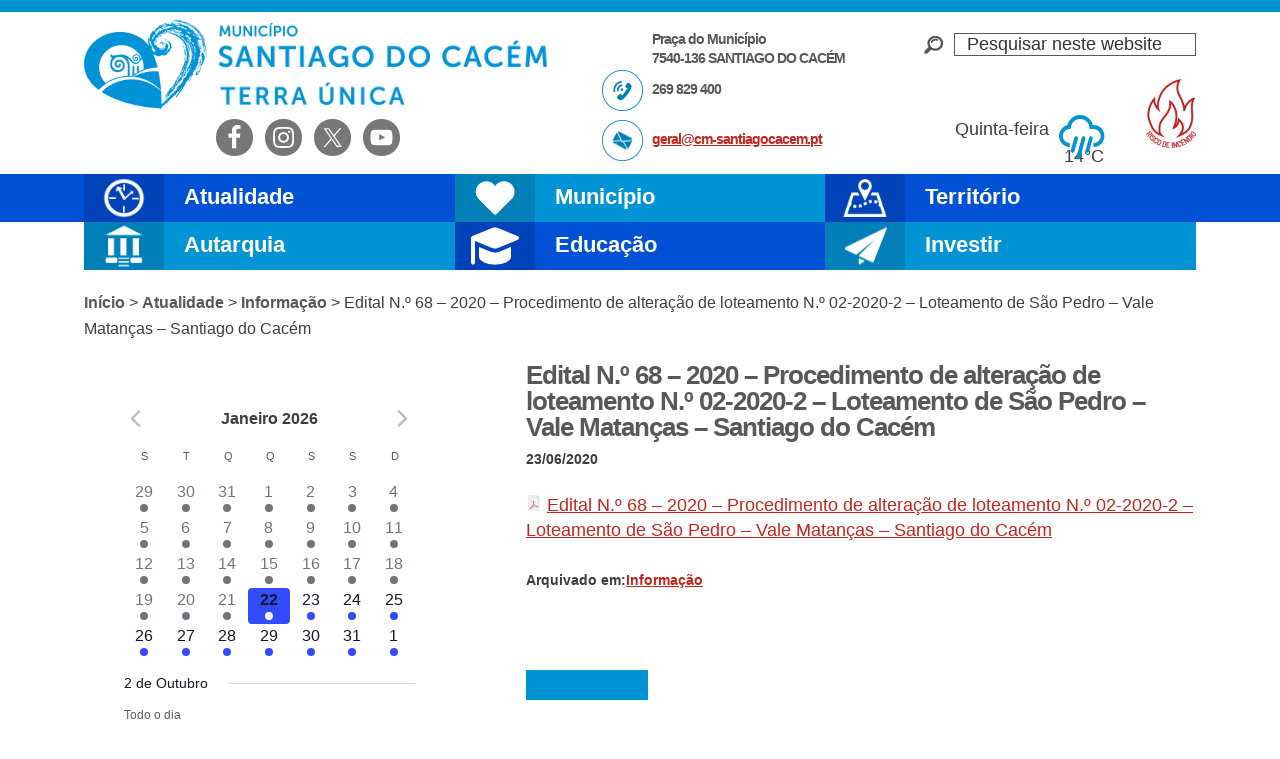

--- FILE ---
content_type: text/html; charset=UTF-8
request_url: https://www.cm-santiagocacem.pt/atualidade/informacao/edital-n-o-68-2020-procedimento-de-alteracao-de-loteamento-n-o-02-2020-2-loteamento-de-sao-pedro-vale-matancas-santiago-do-cacem/
body_size: 98979
content:
<!DOCTYPE html><html lang="pt-PT"><head ><meta charset="UTF-8" /><meta name="viewport" content="width=device-width, initial-scale=1" /><title>Edital N.º 68 &#8211; 2020 &#8211; Procedimento de alteração de loteamento N.º 02-2020-2 &#8211; Loteamento de São Pedro &#8211; Vale Matanças &#8211; Santiago do Cacém – Câmara Municipal de Santiago do Cacém</title><meta name='robots' content='max-image-preview:large' /><link rel='dns-prefetch' href='//fonts.googleapis.com' /><link rel='dns-prefetch' href='//use.fontawesome.com' /><link rel="alternate" type="application/rss+xml" title="Câmara Municipal de Santiago do Cacém &raquo; Feed" href="https://www.cm-santiagocacem.pt/feed/" /><link rel="alternate" type="application/rss+xml" title="Câmara Municipal de Santiago do Cacém &raquo; Feed de comentários" href="https://www.cm-santiagocacem.pt/comments/feed/" /><link rel="alternate" type="text/calendar" title="Câmara Municipal de Santiago do Cacém &raquo; Feed iCal" href="https://www.cm-santiagocacem.pt/calendario/?ical=1" /><link rel="alternate" title="oEmbed (JSON)" type="application/json+oembed" href="https://www.cm-santiagocacem.pt/wp-json/oembed/1.0/embed?url=https%3A%2F%2Fwww.cm-santiagocacem.pt%2Fatualidade%2Finformacao%2Fedital-n-o-68-2020-procedimento-de-alteracao-de-loteamento-n-o-02-2020-2-loteamento-de-sao-pedro-vale-matancas-santiago-do-cacem%2F" /><link rel="alternate" title="oEmbed (XML)" type="text/xml+oembed" href="https://www.cm-santiagocacem.pt/wp-json/oembed/1.0/embed?url=https%3A%2F%2Fwww.cm-santiagocacem.pt%2Fatualidade%2Finformacao%2Fedital-n-o-68-2020-procedimento-de-alteracao-de-loteamento-n-o-02-2020-2-loteamento-de-sao-pedro-vale-matancas-santiago-do-cacem%2F&#038;format=xml" /><link rel="canonical" href="https://www.cm-santiagocacem.pt/atualidade/informacao/edital-n-o-68-2020-procedimento-de-alteracao-de-loteamento-n-o-02-2020-2-loteamento-de-sao-pedro-vale-matancas-santiago-do-cacem/" /><meta property="og:title" content="Edital N.º 68 &#8211; 2020 &#8211; Procedimento de alteração de loteamento N.º 02-2020-2 &#8211; Loteamento de São Pedro &#8211; Vale Matanças &#8211; Santiago do Cacém – Câmara Municipal de Santiago do Cacém" /><meta property="og:type" content="article" /><meta property="og:url" content="https://www.cm-santiagocacem.pt/atualidade/informacao/edital-n-o-68-2020-procedimento-de-alteracao-de-loteamento-n-o-02-2020-2-loteamento-de-sao-pedro-vale-matancas-santiago-do-cacem/" /><meta property="og:image" content="https://www.cm-santiagocacem.pt/wp-content/uploads/logo-cm-santiago-1.png" /><meta property="og:image:width" content="468" /><meta property="og:image:height" content="89" /><style id='wp-img-auto-sizes-contain-inline-css' type='text/css'>img:is([sizes=auto i],[sizes^="auto," i]){contain-intrinsic-size:3000px 1500px}
/*# sourceURL=wp-img-auto-sizes-contain-inline-css */</style><style id="litespeed-ccss">input:-webkit-autofill{-webkit-box-shadow:0 0 0 30px #fff inset}:root{--ss-primary-color:#5897fb;--ss-bg-color:#fff;--ss-font-color:#4d4d4d;--ss-font-placeholder-color:#8d8d8d;--ss-disabled-color:#dcdee2;--ss-border-color:#dcdee2;--ss-highlight-color:#fffb8c;--ss-success-color:#00b755;--ss-error-color:#dc3545;--ss-focus-color:#5897fb;--ss-main-height:30px;--ss-content-height:300px;--ss-spacing-l:7px;--ss-spacing-m:5px;--ss-spacing-s:3px;--ss-animation-timing:.2s;--ss-border-radius:4px}:root{--iti-hover-color:rgba(0,0,0,.05);--iti-text-gray:#999;--iti-border-gray:#ccc;--iti-spacer-horizontal:8px;--iti-flag-height:15px;--iti-flag-width:20px;--iti-border-width:1px;--iti-arrow-height:4px;--iti-arrow-width:6px;--iti-triangle-border:calc(var(--iti-arrow-width)/2);--iti-arrow-padding:6px;--iti-arrow-color:#555;--iti-input-padding:6px;--iti-right-hand-selected-country-padding:calc(var(--iti-spacer-horizontal) + var(--iti-spacer-horizontal) + var(--iti-flag-width));--iti-selected-country-arrow-padding:calc(var(--iti-arrow-padding) + var(--iti-arrow-padding) + var(--iti-flag-width) + var(--iti-spacer-horizontal) + var(--iti-arrow-width) + var(--iti-input-padding));--iti-mobile-popup-margin:30px}.share-after{margin:25px 0}.share-after:after{visibility:hidden;display:block;font-size:0;content:" ";clear:both;height:0}html{font-family:sans-serif;-ms-text-size-adjust:100%;-webkit-text-size-adjust:100%}body{margin:0}article,aside,header,main,nav,section{display:block}a{background:0 0}h1{font-size:2em;margin:.67em 0}img{border:0}svg:not(:root){overflow:hidden}input{color:inherit;font:inherit;margin:0}input[type=submit]{-webkit-appearance:button}input::-moz-focus-inner{border:0;padding:0}input{line-height:normal}input[type=search]{-webkit-appearance:textfield;-moz-box-sizing:content-box;-webkit-box-sizing:content-box;box-sizing:content-box}input[type=search]::-webkit-search-cancel-button,input[type=search]::-webkit-search-decoration{-webkit-appearance:none}table{border-collapse:collapse;border-spacing:0}td{padding:0}html,input[type=search]{-webkit-box-sizing:border-box;-moz-box-sizing:border-box;box-sizing:border-box}*,*:before,*:after{box-sizing:inherit}.entry:before,.entry-content:before,.nav-primary:before,.nav-secondary:before,.site-container:before,.site-header:before,.site-inner:before,.wrap:before{content:" ";display:table}.entry:after,.entry-content:after,.nav-primary:after,.nav-secondary:after,.site-container:after,.site-header:after,.site-inner:after,.wrap:after{clear:both;content:" ";display:table}html{font-size:62.5%}body>div{font-size:1.8rem}body{background-color:#fff;color:#3e3e40;font-family:'Open Sans Condensed',sans-serif;font-size:18px;font-size:1.8rem;font-weight:300;line-height:1.625;margin:0}a{color:#c3251d;text-decoration:underline}p{margin:0 0 28px;padding:0;line-height:1.4}ul{margin:0;padding:0}em,i{font-style:italic}h1,h2,h3{color:#58585a;font-family:'Montserrat',sans-serif;font-weight:700;line-height:1;margin:0 0 10px}h1{font-size:30px;font-size:3rem;letter-spacing:-1px}h2{font-size:24px;font-size:2.4rem}h3{font-size:20px;font-size:2rem}img{max-width:100%}img{height:auto}input{background-color:#fff;border:1px solid #ddd;color:#333;font-size:18px;font-size:1.8rem;font-weight:300;padding:16px;width:100%}::-moz-placeholder{color:#333;font-weight:300;opacity:1}::-webkit-input-placeholder{color:#333;font-weight:300}input[type=submit],.button{background-color:#333;border:0;color:#fff;font-size:16px;font-size:1.6rem;font-weight:300;padding:16px 24px;text-transform:uppercase;width:auto}.button{display:inline-block}input[type=search]::-webkit-search-cancel-button,input[type=search]::-webkit-search-results-button{display:none}table{border-collapse:collapse;border-spacing:0;line-height:2;margin-bottom:40px;width:100%}td{text-align:left}td{border-top:1px solid #ddd;padding:6px 0}.screen-reader-text,.screen-reader-shortcut{position:absolute!important;clip:rect(0,0,0,0);height:1px;width:1px;border:0;overflow:hidden}.site-inner,.wrap{margin:0 auto;max-width:1112px}.site-inner{clear:both;padding:20px 0 10px}.content{float:right;width:670px}.sidebar-primary{float:right;width:370px}.sidebar-content .sidebar-primary{float:left}.breadcrumb{margin-bottom:20px;font-size:16px;font-size:1.6rem}.breadcrumb a{font-weight:700;color:#58585a;text-decoration:none}.site-header .search-form{overflow:hidden;float:right}.widget_search input[type=submit]{border:0;clip:rect(0,0,0,0);height:1px;margin:-1px;padding:0;position:absolute;width:1px}.site-header .search-form input[type=search]{border:1px solid #58585a}.widget_search{background:transparent url(/wp-content/themes/portal/images/lupa.png) left center no-repeat;overflow:hidden;padding-left:30px;margin-top:10px}.site-header .search-form{width:100%}.widget_search input{padding:0 0 0 12px}.entry-title{font-size:26px;font-size:2.6rem}.widget-title{font-size:18px;font-size:1.8rem;margin-bottom:20px}.alignright{float:right;text-align:right}.widget{word-wrap:break-word}.genesis-skip-link{margin:0}.genesis-skip-link li{height:0;width:0;list-style:none}:focus{color:#333;outline:#ccc solid 1px}.site-header{height:174px;border-top:12px solid #00ccf7}.site-header .wrap{padding:8px 0 0}.site-header P{margin:0 0 10px}.title-area{float:left;padding:0;height:89px;width:468px;background:transparent url(/wp-content/themes/portal/images/logo-cm-santiago.png) no-repeat left}.site-description{display:none}.site-title a{display:block;width:468px;height:89px;background:0 0;text-indent:-50000px}.site-header .widget-area{float:right;text-align:right;width:322px;padding-left:50px}.site-header .header-left{float:left;text-align:left;width:322px;font-family:'Montserrat',sans-serif;font-weight:700;line-height:1.1;font-size:14px;font-size:1.4rem;letter-spacing:-1px;color:#58585a;padding-left:50px}.site-header .header-left p{margin:0}.site-header .morada,.site-header .telefone,.site-header .email{display:block;padding:10px 0 0 50px;min-height:50px}.site-header .telefone{background:transparent url(/wp-content/themes/portal/images/icon-phone-header.png) left top no-repeat}.site-header .email{background:transparent url(/wp-content/themes/portal/images/icon-mail-header.png) left top no-repeat}.site-header .simple-social-icons{overflow:visible}.site-header .header-extreme-left.widget-area{float:left}.simple-social-icons ul li a{text-shadow:1px 1px 2px rgba(0,0,0,.55);padding:6px!important}#simple-social-icons-2.simple-social-icons ul li a{font-size:2.5rem}.genesis-nav-menu{clear:both;font-size:16px;font-size:1.6rem;line-height:1;width:100%}.genesis-nav-menu .menu-item{display:inline-block;text-align:left}.genesis-nav-menu a{color:#333;text-decoration:none;display:block;padding:30px 24px}.genesis-nav-menu .sub-menu{left:-9999px;opacity:0;position:absolute;width:33.33333%;z-index:100}.genesis-nav-menu .sub-menu a{background-color:#fff;font-size:15px;font-size:1.5rem;padding:5px 12px 5px 21px;position:relative;width:290px}.genesis-nav-menu .sub-menu li:last-child a{border-bottom:none}.nav-primary{height:48px;font-family:'Montserrat',sans-serif;font-weight:700}.atualidade .nav-primary{background-color:#1ccec8}.nav-primary .genesis-nav-menu .menu-item{display:block;width:33.33333%;float:left}.nav-primary .genesis-nav-menu>.menu-item{height:48px;overflow:hidden}.nav-primary .genesis-nav-menu .sub-menu .menu-item{width:inherit;clear:both;float:left}.nav-primary .genesis-nav-menu .atualidade>a,.nav-primary .genesis-nav-menu .municipio>a,.nav-primary .genesis-nav-menu .ordenamento>a,.nav-primary .genesis-nav-menu .autarquia>a,.nav-primary .genesis-nav-menu .educacao>a,.nav-primary .genesis-nav-menu .investir>a{font-family:'Montserrat',sans-serif;font-weight:700;line-height:.9;font-size:22px;font-size:2.2rem;color:#fff;text-decoration:none;padding:13px 0 12px 100px;height:48px;overflow:hidden}.nav-primary .genesis-nav-menu .atualidade .sub-menu{border-left:80px solid #07bbb7}.nav-primary .genesis-nav-menu .municipio .sub-menu{border-left:80px solid #55c900}.nav-primary .genesis-nav-menu .ordenamento .sub-menu{border-left:80px solid #b9d600}.nav-primary .genesis-nav-menu .autarquia .sub-menu{border-left:80px solid #cb28ac}.nav-primary .genesis-nav-menu .educacao .sub-menu{border-left:80px solid #e01557}.nav-primary .genesis-nav-menu .investir .sub-menu{border-left:80px solid #1862df}.nav-primary .genesis-nav-menu .atualidade a{background:#1ccec8}.nav-primary .genesis-nav-menu .municipio a{background:#66d921}.nav-primary .genesis-nav-menu .ordenamento a{background:#c6e302}.nav-primary .genesis-nav-menu .autarquia a{background:#e836c4}.nav-primary .genesis-nav-menu .educacao a{background:#f0185f}.nav-primary .genesis-nav-menu .investir a{background:#1874f0}.nav-primary .genesis-nav-menu .atualidade>a{background:#1ccec8 url(/wp-content/themes/portal/images/icon-atualidade.png) left top no-repeat}.nav-primary .genesis-nav-menu .municipio>a{background:#66d921 url(/wp-content/themes/portal/images/icon-municipio.png) left top no-repeat}.nav-primary .genesis-nav-menu .ordenamento>a{background:#c6e302 url(/wp-content/themes/portal/images/icon-ordenamento.png) left top no-repeat}.nav-primary .genesis-nav-menu .autarquia>a{background:#e836c4 url(/wp-content/themes/portal/images/icon-autarquia.png) left top no-repeat}.nav-primary .genesis-nav-menu .educacao>a{background:#f0185f url(/wp-content/themes/portal/images/icon-educacao.png) left top no-repeat}.nav-primary .genesis-nav-menu .investir>a{background:#1874f0 url(/wp-content/themes/portal/images/icon-investir.png) left top no-repeat}.nav-primary .genesis-nav-menu .sub-menu a{color:#fff}.nav-secondary{margin:0 0 40px;overflow:hidden}.nav-secondary .genesis-nav-menu .menu-item{display:block}.nav-secondary .genesis-nav-menu a{font-family:'Montserrat',sans-serif;font-weight:400;line-height:.9;font-size:18px;font-size:1.8rem}.nav-secondary .genesis-nav-menu li{margin-bottom:0;padding-bottom:0}.nav-secondary .genesis-nav-menu li:first-child a{font-weight:700;font-size:22px;font-size:2.2rem;height:48px;padding:16px 0 0 12px}.atualidade .nav-secondary{background:#1abbb6 url(/wp-content/themes/portal/images/icon-atualidade.png) 0 0 no-repeat}.nav-secondary a{margin:0 0 0 80px;color:#fff;padding:12px}.nav-secondary .current-post-parent a{color:#fff}.atualidade .nav-secondary a{background:#1ccec8}.atualidade .nav-secondary .current-post-parent a{background:#1abbb6}.entry{margin-bottom:40px}.wp-post-image{margin-bottom:28px}p.entry-meta{font-size:14px;font-size:1.4rem;margin-bottom:0;font-family:'Montserrat',sans-serif;font-weight:700}.entry-header .entry-meta{margin-bottom:24px}.latest-news .share-after{display:none}.simple-weather{margin:40px 20px 0 0;font-size:18px}.site-header .simple-weather i{margin:0 0 0 5px;font-size:35px;color:#00ccf7}.simple-weather i:before{position:relative;top:12px}.sidebar{font-size:16px;font-size:1.6rem}.sidebar li{margin-bottom:10px;padding-bottom:10px}.sidebar ul>li:last-child{margin-bottom:0}.sidebar-primary .widget-title{display:none}.sidebar-primary img{width:100%;height:auto}.tribe_mini_calendar_widget{margin-bottom:20px}.tribe_mini_calendar_widget .widget-title{display:block}.gotocinema{visibility:hidden}.gotocinema a{display:block;width:38px;height:180px;position:fixed;bottom:30%;right:0;background:transparent url(/wp-content/themes/portal/images/ticker-cinema.png) no-repeat;text-indent:-50000px}#text-8{max-width:200px;float:left}#custom_html-2{float:right;padding-top:20px}#custom_html-2 a{display:block;background-image:url(/wp-content/uploads/risco_incendio.png);background-position:center;background-repeat:no-repeat;background-size:contain;text-indent:100%;white-space:nowrap;overflow:hidden;width:50px;height:69px}@media only screen and (max-width:1200px){.site-inner,.wrap{max-width:960px}.content{width:620px}.sidebar-primary{width:300px}.sidebar-primary,.title-area{width:300px}.nav-primary .genesis-nav-menu .atualidade>a,.nav-primary .genesis-nav-menu .municipio>a,.nav-primary .genesis-nav-menu .ordenamento>a,.nav-primary .genesis-nav-menu .autarquia>a,.nav-primary .genesis-nav-menu .investir>a{font-size:25px;font-size:2.5rem}.nav-primary .genesis-nav-menu .sub-menu a{font-size:14px;font-size:1.4rem;width:240px}.site-header .title-area{width:50%}.site-header .widget-area{width:22%}.site-header .header-left{width:28%;font-size:12px;font-size:1.2rem}.header-extreme-left.widget-area{width:65%}}@media only screen and (max-width:1024px){.simple-weather{margin:40px 0 0}}@media only screen and (max-width:960px){.site-inner,.wrap{max-width:800px}.site-header{height:auto}.content,.sidebar-primary,.site-header .title-area,.site-header .widget-area{width:100%}.site-header .header-left{display:none}.site-header .widget-area{padding-left:0}.site-header .header-extreme-left.widget-area{width:40%;float:right;position:relative;top:-100px}.widget_search{margin:12px auto 0 auto;width:50%}.nav-primary .genesis-nav-menu .menu-item{width:50%}.genesis-nav-menu li,.site-header .search-form{float:none}.genesis-nav-menu,.site-description,.site-header .title-area,.site-header .search-form,.site-title{text-align:center}.genesis-nav-menu a{padding:13px 16px}.site-header .search-form{margin:8px auto}.breadcrumb{font-size:14px;font-size:1.4rem}.sidebar-content .sidebar-primary{float:inherit;width:80%;margin:0 auto}.site-header .simple-weather{display:none}}@media only screen and (max-width:800px){body{background-color:#fff;font-size:16px;font-size:1.6rem}body>div{font-size:20px;font-size:2rem}.site-inner,.wrap,.site-header{padding-left:5%;padding-right:5%;padding-bottom:18px}.site-header .header-extreme-left.widget-area{width:100%;float:none;position:inherit;top:inherit}.site-header .simple-social-icons{display:none}.simple-social-icons .alignright{float:none;text-align:inherit}.title-area{background-size:contain;background-position:top center}.site-title a{margin:0 auto}.widget_search{display:none}.nav-secondary .wrap{padding:0}.entry,.sidebar .widget{padding:0}}@media only screen and (max-width:480px){.nav-primary{height:38px}.nav-primary .genesis-nav-menu>.menu-item{height:38px}.nav-primary .genesis-nav-menu .menu-item{width:100%}.nav-primary .genesis-nav-menu .atualidade>a,.nav-primary .genesis-nav-menu .municipio>a,.nav-primary .genesis-nav-menu .ordenamento>a,.nav-primary .genesis-nav-menu .autarquia>a,.nav-primary .genesis-nav-menu .educacao>a,.nav-primary .genesis-nav-menu .investir>a{height:38px;background-size:contain;font-size:2.3rem;line-height:.5}.nav-primary .genesis-nav-menu .atualidade .sub-menu{border-left:63px solid #07bbb7}.nav-primary .genesis-nav-menu .municipio .sub-menu{border-left:63px solid #55c900}.nav-primary .genesis-nav-menu .ordenamento .sub-menu{border-left:63px solid #b9d600}.nav-primary .genesis-nav-menu .autarquia .sub-menu{border-left:63px solid #cb28ac}.nav-primary .genesis-nav-menu .educacao .sub-menu{border-left:63px solid #e01557}.nav-primary .genesis-nav-menu .investir .sub-menu{border-left:63px solid #1862df}.nav-primary .genesis-nav-menu .sub-menu a{max-width:372px}.nav-primary .genesis-nav-menu .sub-menu a{font-size:1.8rem;padding:8px 12px 8px 21px}.nav-secondary .genesis-nav-menu li:first-child a{height:38px;padding:12px 0 0 12px}.sidebar-content .sidebar-primary{width:100%}h1.entry-title{line-height:1.2;text-align:center}.breadcrumb{display:none}.site-title a{width:100%;height:89px}.widget_search{width:80%;margin-bottom:20px}.entry-meta,.entry-title{text-align:center}}nav{clear:both}@media only screen and (min-width:768px){nav{display:block!important}}@media only screen and (max-width:767px){.genesis-nav-menu .menu-item{display:block;position:relative;text-align:left}}ul{box-sizing:border-box}.entry-content{counter-reset:footnotes}:root{--wp--preset--font-size--normal:16px;--wp--preset--font-size--huge:42px}.screen-reader-text{border:0;clip:rect(1px,1px,1px,1px);clip-path:inset(50%);height:1px;margin:-1px;overflow:hidden;padding:0;position:absolute;width:1px;word-wrap:normal!important}:root{--wp--preset--aspect-ratio--square:1;--wp--preset--aspect-ratio--4-3:4/3;--wp--preset--aspect-ratio--3-4:3/4;--wp--preset--aspect-ratio--3-2:3/2;--wp--preset--aspect-ratio--2-3:2/3;--wp--preset--aspect-ratio--16-9:16/9;--wp--preset--aspect-ratio--9-16:9/16;--wp--preset--color--black:#000;--wp--preset--color--cyan-bluish-gray:#abb8c3;--wp--preset--color--white:#fff;--wp--preset--color--pale-pink:#f78da7;--wp--preset--color--vivid-red:#cf2e2e;--wp--preset--color--luminous-vivid-orange:#ff6900;--wp--preset--color--luminous-vivid-amber:#fcb900;--wp--preset--color--light-green-cyan:#7bdcb5;--wp--preset--color--vivid-green-cyan:#00d084;--wp--preset--color--pale-cyan-blue:#8ed1fc;--wp--preset--color--vivid-cyan-blue:#0693e3;--wp--preset--color--vivid-purple:#9b51e0;--wp--preset--gradient--vivid-cyan-blue-to-vivid-purple:linear-gradient(135deg,rgba(6,147,227,1) 0%,#9b51e0 100%);--wp--preset--gradient--light-green-cyan-to-vivid-green-cyan:linear-gradient(135deg,#7adcb4 0%,#00d082 100%);--wp--preset--gradient--luminous-vivid-amber-to-luminous-vivid-orange:linear-gradient(135deg,rgba(252,185,0,1) 0%,rgba(255,105,0,1) 100%);--wp--preset--gradient--luminous-vivid-orange-to-vivid-red:linear-gradient(135deg,rgba(255,105,0,1) 0%,#cf2e2e 100%);--wp--preset--gradient--very-light-gray-to-cyan-bluish-gray:linear-gradient(135deg,#eee 0%,#a9b8c3 100%);--wp--preset--gradient--cool-to-warm-spectrum:linear-gradient(135deg,#4aeadc 0%,#9778d1 20%,#cf2aba 40%,#ee2c82 60%,#fb6962 80%,#fef84c 100%);--wp--preset--gradient--blush-light-purple:linear-gradient(135deg,#ffceec 0%,#9896f0 100%);--wp--preset--gradient--blush-bordeaux:linear-gradient(135deg,#fecda5 0%,#fe2d2d 50%,#6b003e 100%);--wp--preset--gradient--luminous-dusk:linear-gradient(135deg,#ffcb70 0%,#c751c0 50%,#4158d0 100%);--wp--preset--gradient--pale-ocean:linear-gradient(135deg,#fff5cb 0%,#b6e3d4 50%,#33a7b5 100%);--wp--preset--gradient--electric-grass:linear-gradient(135deg,#caf880 0%,#71ce7e 100%);--wp--preset--gradient--midnight:linear-gradient(135deg,#020381 0%,#2874fc 100%);--wp--preset--font-size--small:13px;--wp--preset--font-size--medium:20px;--wp--preset--font-size--large:36px;--wp--preset--font-size--x-large:42px;--wp--preset--spacing--20:.44rem;--wp--preset--spacing--30:.67rem;--wp--preset--spacing--40:1rem;--wp--preset--spacing--50:1.5rem;--wp--preset--spacing--60:2.25rem;--wp--preset--spacing--70:3.38rem;--wp--preset--spacing--80:5.06rem;--wp--preset--shadow--natural:6px 6px 9px rgba(0,0,0,.2);--wp--preset--shadow--deep:12px 12px 50px rgba(0,0,0,.4);--wp--preset--shadow--sharp:6px 6px 0px rgba(0,0,0,.2);--wp--preset--shadow--outlined:6px 6px 0px -3px rgba(255,255,255,1),6px 6px rgba(0,0,0,1);--wp--preset--shadow--crisp:6px 6px 0px rgba(0,0,0,1)}#cookie-notice *{-webkit-box-sizing:border-box;-moz-box-sizing:border-box;box-sizing:border-box}#cookie-notice .cookie-notice-container{display:block}#cookie-notice.cookie-notice-hidden .cookie-notice-container{display:none}.cookie-notice-container{padding:15px 30px;text-align:center;width:100%;z-index:2}.cn-close-icon{position:absolute;right:15px;top:50%;margin-top:-10px;width:15px;height:15px;opacity:.5;padding:10px;outline:0}.cn-close-icon:after,.cn-close-icon:before{position:absolute;content:' ';height:15px;width:2px;top:3px;background-color:grey}.cn-close-icon:before{transform:rotate(45deg)}.cn-close-icon:after{transform:rotate(-45deg)}#cookie-notice .cn-button{margin:0 0 0 10px;display:inline-block}.cn-text-container{margin:0 0 6px}.cn-buttons-container,.cn-text-container{display:inline-block}@media all and (max-width:900px){.cookie-notice-container #cn-notice-buttons,.cookie-notice-container #cn-notice-text{display:block}#cookie-notice .cn-button{margin:0 5px 5px}}@media all and (max-width:480px){.cookie-notice-container{padding:15px 25px}}.simple-weather{line-height:1.5;display:inline-block}.simple-weather__day{display:inline-block;margin-right:2em}.simple-weather__day:last-of-type{margin-right:auto}.simple-weather .sw{margin:0 .15em 0 .625em}.simple-weather .sw:before{font-size:1.2em;font-style:normal;position:relative}.simple-weather__temp{font-size:1em;font-style:normal;line-height:1}.sw{display:inline-block;font-family:"weathericons"!important;font-style:normal;font-weight:400;line-height:1;-webkit-font-smoothing:antialiased;-moz-osx-font-smoothing:grayscale}.sw-owm-800:before{content:""}.simple-social-icons svg[class^=social-]{display:inline-block;width:1em;height:1em;stroke-width:0;stroke:currentColor;fill:currentColor}.simple-social-icons{overflow:hidden}.simple-social-icons ul{margin:0;padding:0}.simple-social-icons ul li{background:0 0!important;border:none!important;float:left;list-style-type:none!important;margin:0 6px 12px!important;padding:0!important}.simple-social-icons ul li a{border:none!important;-moz-box-sizing:content-box;-webkit-box-sizing:content-box;box-sizing:content-box;display:inline-block;font-style:normal!important;font-variant:normal!important;font-weight:400!important;height:1em;line-height:1em;text-align:center;text-decoration:none!important;text-transform:none!important;width:1em}@media screen{#simple-social-icons-2 ul li a{background-color:#777!important;border-radius:25px;color:#fff!important;border:0 #fff solid!important;font-size:25px;padding:13px}}.tribe-mini-calendar-grid-wrapper{margin-bottom:10px}.tribe-mini-calendar{border-collapse:collapse;margin-left:-1px;width:100%}.tribe-mini-calendar td{border:1px solid #d2d2d2;text-align:center;vertical-align:top;width:14.2857142857%}.tribe-mini-calendar-nav{border:1px solid #666;text-align:center;vertical-align:middle}.tribe-mini-calendar-nav div{position:relative}.tribe-mini-calendar-nav span{margin:0 20px}.tribe-mini-calendar-nav .tribe-mini-calendar-nav-link{display:inline-block;padding:5px}#ajax-loading-mini{display:none}.tribe-mini-calendar{line-height:1}.tribe-mini-calendar td{padding:0}.tribe-mini-calendar-nav span{color:#fff;display:inline-block;font-weight:700;margin:0 auto;text-transform:uppercase}.tribe-mini-calendar-nav .prev-month{margin:0 20px 0 0}.tribe-mini-calendar-nav .next-month{margin:0 0 0 20px}.tribe-mini-calendar-nav #ajax-loading-mini{display:none;height:16px;left:50%;margin:-8px 0 0 -8px;position:absolute;top:50%;width:16px}.tribe-mini-calendar thead{border:1px solid #666;color:#fff;text-align:center;vertical-align:middle}.tribe-mini-calendar thead{background:#666}.tribe-mini-calendar td{background:#b2b2b2;border-color:#fff}.tribe-mini-calendar-nav td{background:#666;border-color:#666}:root{--tec-featured-event-bg:#0ea0d7}</style><link rel="preload" data-asynced="1" data-optimized="2" as="style" onload="this.onload=null;this.rel='stylesheet'" href="https://www.cm-santiagocacem.pt/wp-content/litespeed/css/4de271003f5cd21e665df78f2314b398.css?ver=8b4d2" /><script data-optimized="1" type="litespeed/javascript" data-src="https://www.cm-santiagocacem.pt/wp-content/plugins/litespeed-cache/assets/js/css_async.min.js"></script> <style id='global-styles-inline-css' type='text/css'>:root{--wp--preset--aspect-ratio--square: 1;--wp--preset--aspect-ratio--4-3: 4/3;--wp--preset--aspect-ratio--3-4: 3/4;--wp--preset--aspect-ratio--3-2: 3/2;--wp--preset--aspect-ratio--2-3: 2/3;--wp--preset--aspect-ratio--16-9: 16/9;--wp--preset--aspect-ratio--9-16: 9/16;--wp--preset--color--black: #000000;--wp--preset--color--cyan-bluish-gray: #abb8c3;--wp--preset--color--white: #ffffff;--wp--preset--color--pale-pink: #f78da7;--wp--preset--color--vivid-red: #cf2e2e;--wp--preset--color--luminous-vivid-orange: #ff6900;--wp--preset--color--luminous-vivid-amber: #fcb900;--wp--preset--color--light-green-cyan: #7bdcb5;--wp--preset--color--vivid-green-cyan: #00d084;--wp--preset--color--pale-cyan-blue: #8ed1fc;--wp--preset--color--vivid-cyan-blue: #0693e3;--wp--preset--color--vivid-purple: #9b51e0;--wp--preset--gradient--vivid-cyan-blue-to-vivid-purple: linear-gradient(135deg,rgb(6,147,227) 0%,rgb(155,81,224) 100%);--wp--preset--gradient--light-green-cyan-to-vivid-green-cyan: linear-gradient(135deg,rgb(122,220,180) 0%,rgb(0,208,130) 100%);--wp--preset--gradient--luminous-vivid-amber-to-luminous-vivid-orange: linear-gradient(135deg,rgb(252,185,0) 0%,rgb(255,105,0) 100%);--wp--preset--gradient--luminous-vivid-orange-to-vivid-red: linear-gradient(135deg,rgb(255,105,0) 0%,rgb(207,46,46) 100%);--wp--preset--gradient--very-light-gray-to-cyan-bluish-gray: linear-gradient(135deg,rgb(238,238,238) 0%,rgb(169,184,195) 100%);--wp--preset--gradient--cool-to-warm-spectrum: linear-gradient(135deg,rgb(74,234,220) 0%,rgb(151,120,209) 20%,rgb(207,42,186) 40%,rgb(238,44,130) 60%,rgb(251,105,98) 80%,rgb(254,248,76) 100%);--wp--preset--gradient--blush-light-purple: linear-gradient(135deg,rgb(255,206,236) 0%,rgb(152,150,240) 100%);--wp--preset--gradient--blush-bordeaux: linear-gradient(135deg,rgb(254,205,165) 0%,rgb(254,45,45) 50%,rgb(107,0,62) 100%);--wp--preset--gradient--luminous-dusk: linear-gradient(135deg,rgb(255,203,112) 0%,rgb(199,81,192) 50%,rgb(65,88,208) 100%);--wp--preset--gradient--pale-ocean: linear-gradient(135deg,rgb(255,245,203) 0%,rgb(182,227,212) 50%,rgb(51,167,181) 100%);--wp--preset--gradient--electric-grass: linear-gradient(135deg,rgb(202,248,128) 0%,rgb(113,206,126) 100%);--wp--preset--gradient--midnight: linear-gradient(135deg,rgb(2,3,129) 0%,rgb(40,116,252) 100%);--wp--preset--font-size--small: 13px;--wp--preset--font-size--medium: 20px;--wp--preset--font-size--large: 36px;--wp--preset--font-size--x-large: 42px;--wp--preset--spacing--20: 0.44rem;--wp--preset--spacing--30: 0.67rem;--wp--preset--spacing--40: 1rem;--wp--preset--spacing--50: 1.5rem;--wp--preset--spacing--60: 2.25rem;--wp--preset--spacing--70: 3.38rem;--wp--preset--spacing--80: 5.06rem;--wp--preset--shadow--natural: 6px 6px 9px rgba(0, 0, 0, 0.2);--wp--preset--shadow--deep: 12px 12px 50px rgba(0, 0, 0, 0.4);--wp--preset--shadow--sharp: 6px 6px 0px rgba(0, 0, 0, 0.2);--wp--preset--shadow--outlined: 6px 6px 0px -3px rgb(255, 255, 255), 6px 6px rgb(0, 0, 0);--wp--preset--shadow--crisp: 6px 6px 0px rgb(0, 0, 0);}:where(.is-layout-flex){gap: 0.5em;}:where(.is-layout-grid){gap: 0.5em;}body .is-layout-flex{display: flex;}.is-layout-flex{flex-wrap: wrap;align-items: center;}.is-layout-flex > :is(*, div){margin: 0;}body .is-layout-grid{display: grid;}.is-layout-grid > :is(*, div){margin: 0;}:where(.wp-block-columns.is-layout-flex){gap: 2em;}:where(.wp-block-columns.is-layout-grid){gap: 2em;}:where(.wp-block-post-template.is-layout-flex){gap: 1.25em;}:where(.wp-block-post-template.is-layout-grid){gap: 1.25em;}.has-black-color{color: var(--wp--preset--color--black) !important;}.has-cyan-bluish-gray-color{color: var(--wp--preset--color--cyan-bluish-gray) !important;}.has-white-color{color: var(--wp--preset--color--white) !important;}.has-pale-pink-color{color: var(--wp--preset--color--pale-pink) !important;}.has-vivid-red-color{color: var(--wp--preset--color--vivid-red) !important;}.has-luminous-vivid-orange-color{color: var(--wp--preset--color--luminous-vivid-orange) !important;}.has-luminous-vivid-amber-color{color: var(--wp--preset--color--luminous-vivid-amber) !important;}.has-light-green-cyan-color{color: var(--wp--preset--color--light-green-cyan) !important;}.has-vivid-green-cyan-color{color: var(--wp--preset--color--vivid-green-cyan) !important;}.has-pale-cyan-blue-color{color: var(--wp--preset--color--pale-cyan-blue) !important;}.has-vivid-cyan-blue-color{color: var(--wp--preset--color--vivid-cyan-blue) !important;}.has-vivid-purple-color{color: var(--wp--preset--color--vivid-purple) !important;}.has-black-background-color{background-color: var(--wp--preset--color--black) !important;}.has-cyan-bluish-gray-background-color{background-color: var(--wp--preset--color--cyan-bluish-gray) !important;}.has-white-background-color{background-color: var(--wp--preset--color--white) !important;}.has-pale-pink-background-color{background-color: var(--wp--preset--color--pale-pink) !important;}.has-vivid-red-background-color{background-color: var(--wp--preset--color--vivid-red) !important;}.has-luminous-vivid-orange-background-color{background-color: var(--wp--preset--color--luminous-vivid-orange) !important;}.has-luminous-vivid-amber-background-color{background-color: var(--wp--preset--color--luminous-vivid-amber) !important;}.has-light-green-cyan-background-color{background-color: var(--wp--preset--color--light-green-cyan) !important;}.has-vivid-green-cyan-background-color{background-color: var(--wp--preset--color--vivid-green-cyan) !important;}.has-pale-cyan-blue-background-color{background-color: var(--wp--preset--color--pale-cyan-blue) !important;}.has-vivid-cyan-blue-background-color{background-color: var(--wp--preset--color--vivid-cyan-blue) !important;}.has-vivid-purple-background-color{background-color: var(--wp--preset--color--vivid-purple) !important;}.has-black-border-color{border-color: var(--wp--preset--color--black) !important;}.has-cyan-bluish-gray-border-color{border-color: var(--wp--preset--color--cyan-bluish-gray) !important;}.has-white-border-color{border-color: var(--wp--preset--color--white) !important;}.has-pale-pink-border-color{border-color: var(--wp--preset--color--pale-pink) !important;}.has-vivid-red-border-color{border-color: var(--wp--preset--color--vivid-red) !important;}.has-luminous-vivid-orange-border-color{border-color: var(--wp--preset--color--luminous-vivid-orange) !important;}.has-luminous-vivid-amber-border-color{border-color: var(--wp--preset--color--luminous-vivid-amber) !important;}.has-light-green-cyan-border-color{border-color: var(--wp--preset--color--light-green-cyan) !important;}.has-vivid-green-cyan-border-color{border-color: var(--wp--preset--color--vivid-green-cyan) !important;}.has-pale-cyan-blue-border-color{border-color: var(--wp--preset--color--pale-cyan-blue) !important;}.has-vivid-cyan-blue-border-color{border-color: var(--wp--preset--color--vivid-cyan-blue) !important;}.has-vivid-purple-border-color{border-color: var(--wp--preset--color--vivid-purple) !important;}.has-vivid-cyan-blue-to-vivid-purple-gradient-background{background: var(--wp--preset--gradient--vivid-cyan-blue-to-vivid-purple) !important;}.has-light-green-cyan-to-vivid-green-cyan-gradient-background{background: var(--wp--preset--gradient--light-green-cyan-to-vivid-green-cyan) !important;}.has-luminous-vivid-amber-to-luminous-vivid-orange-gradient-background{background: var(--wp--preset--gradient--luminous-vivid-amber-to-luminous-vivid-orange) !important;}.has-luminous-vivid-orange-to-vivid-red-gradient-background{background: var(--wp--preset--gradient--luminous-vivid-orange-to-vivid-red) !important;}.has-very-light-gray-to-cyan-bluish-gray-gradient-background{background: var(--wp--preset--gradient--very-light-gray-to-cyan-bluish-gray) !important;}.has-cool-to-warm-spectrum-gradient-background{background: var(--wp--preset--gradient--cool-to-warm-spectrum) !important;}.has-blush-light-purple-gradient-background{background: var(--wp--preset--gradient--blush-light-purple) !important;}.has-blush-bordeaux-gradient-background{background: var(--wp--preset--gradient--blush-bordeaux) !important;}.has-luminous-dusk-gradient-background{background: var(--wp--preset--gradient--luminous-dusk) !important;}.has-pale-ocean-gradient-background{background: var(--wp--preset--gradient--pale-ocean) !important;}.has-electric-grass-gradient-background{background: var(--wp--preset--gradient--electric-grass) !important;}.has-midnight-gradient-background{background: var(--wp--preset--gradient--midnight) !important;}.has-small-font-size{font-size: var(--wp--preset--font-size--small) !important;}.has-medium-font-size{font-size: var(--wp--preset--font-size--medium) !important;}.has-large-font-size{font-size: var(--wp--preset--font-size--large) !important;}.has-x-large-font-size{font-size: var(--wp--preset--font-size--x-large) !important;}
/*# sourceURL=global-styles-inline-css */</style><style id='classic-theme-styles-inline-css' type='text/css'>/*! This file is auto-generated */
.wp-block-button__link{color:#fff;background-color:#32373c;border-radius:9999px;box-shadow:none;text-decoration:none;padding:calc(.667em + 2px) calc(1.333em + 2px);font-size:1.125em}.wp-block-file__button{background:#32373c;color:#fff;text-decoration:none}
/*# sourceURL=/wp-includes/css/classic-themes.min.css */</style><link data-asynced="1" as="style" onload="this.onload=null;this.rel='stylesheet'"  rel='preload' id='bfa-font-awesome-css' href='https://use.fontawesome.com/releases/v5.15.4/css/all.css?ver=2.0.3' type='text/css' media='all' /><link data-asynced="1" as="style" onload="this.onload=null;this.rel='stylesheet'"  rel='preload' id='bfa-font-awesome-v4-shim-css' href='https://use.fontawesome.com/releases/v5.15.4/css/v4-shims.css?ver=2.0.3' type='text/css' media='all' /><style id='bfa-font-awesome-v4-shim-inline-css' type='text/css'>@font-face {
				font-family: 'FontAwesome';
				src: url('https://use.fontawesome.com/releases/v5.15.4/webfonts/fa-brands-400.eot'),
				url('https://use.fontawesome.com/releases/v5.15.4/webfonts/fa-brands-400.eot?#iefix') format('embedded-opentype'),
				url('https://use.fontawesome.com/releases/v5.15.4/webfonts/fa-brands-400.woff2') format('woff2'),
				url('https://use.fontawesome.com/releases/v5.15.4/webfonts/fa-brands-400.woff') format('woff'),
				url('https://use.fontawesome.com/releases/v5.15.4/webfonts/fa-brands-400.ttf') format('truetype'),
				url('https://use.fontawesome.com/releases/v5.15.4/webfonts/fa-brands-400.svg#fontawesome') format('svg');
			}

			@font-face {
				font-family: 'FontAwesome';
				src: url('https://use.fontawesome.com/releases/v5.15.4/webfonts/fa-solid-900.eot'),
				url('https://use.fontawesome.com/releases/v5.15.4/webfonts/fa-solid-900.eot?#iefix') format('embedded-opentype'),
				url('https://use.fontawesome.com/releases/v5.15.4/webfonts/fa-solid-900.woff2') format('woff2'),
				url('https://use.fontawesome.com/releases/v5.15.4/webfonts/fa-solid-900.woff') format('woff'),
				url('https://use.fontawesome.com/releases/v5.15.4/webfonts/fa-solid-900.ttf') format('truetype'),
				url('https://use.fontawesome.com/releases/v5.15.4/webfonts/fa-solid-900.svg#fontawesome') format('svg');
			}

			@font-face {
				font-family: 'FontAwesome';
				src: url('https://use.fontawesome.com/releases/v5.15.4/webfonts/fa-regular-400.eot'),
				url('https://use.fontawesome.com/releases/v5.15.4/webfonts/fa-regular-400.eot?#iefix') format('embedded-opentype'),
				url('https://use.fontawesome.com/releases/v5.15.4/webfonts/fa-regular-400.woff2') format('woff2'),
				url('https://use.fontawesome.com/releases/v5.15.4/webfonts/fa-regular-400.woff') format('woff'),
				url('https://use.fontawesome.com/releases/v5.15.4/webfonts/fa-regular-400.ttf') format('truetype'),
				url('https://use.fontawesome.com/releases/v5.15.4/webfonts/fa-regular-400.svg#fontawesome') format('svg');
				unicode-range: U+F004-F005,U+F007,U+F017,U+F022,U+F024,U+F02E,U+F03E,U+F044,U+F057-F059,U+F06E,U+F070,U+F075,U+F07B-F07C,U+F080,U+F086,U+F089,U+F094,U+F09D,U+F0A0,U+F0A4-F0A7,U+F0C5,U+F0C7-F0C8,U+F0E0,U+F0EB,U+F0F3,U+F0F8,U+F0FE,U+F111,U+F118-F11A,U+F11C,U+F133,U+F144,U+F146,U+F14A,U+F14D-F14E,U+F150-F152,U+F15B-F15C,U+F164-F165,U+F185-F186,U+F191-F192,U+F1AD,U+F1C1-F1C9,U+F1CD,U+F1D8,U+F1E3,U+F1EA,U+F1F6,U+F1F9,U+F20A,U+F247-F249,U+F24D,U+F254-F25B,U+F25D,U+F267,U+F271-F274,U+F279,U+F28B,U+F28D,U+F2B5-F2B6,U+F2B9,U+F2BB,U+F2BD,U+F2C1-F2C2,U+F2D0,U+F2D2,U+F2DC,U+F2ED,U+F328,U+F358-F35B,U+F3A5,U+F3D1,U+F410,U+F4AD;
			}
		
/*# sourceURL=bfa-font-awesome-v4-shim-inline-css */</style><style type="text/css">.document-gallery .document-icon { 
    background: #e4e4e4;
    color: #000000;
    padding: 10px 5px 10px 5px;
    max-width: 49%;
}

.document-gallery  .document-icon img {
    float:left;
    width: 45px !important;
    height: 45px !important;
}

.document-gallery .document-icon .title {
    font-size: 1.4rem;
    /*margin-top: 10px;*/
    line-height: 1.15em;
    text-align: left;
}

.document-gallery .document-icon a {
   color:#000000;
   background: #e4e4e4;
}</style> <script type="litespeed/javascript">ajaxurl=typeof(ajaxurl)!=='string'?'https://www.cm-santiagocacem.pt/wp-admin/admin-ajax.php':ajaxurl</script> <script type="litespeed/javascript" data-src="https://www.cm-santiagocacem.pt/wp-includes/js/jquery/jquery.min.js" id="jquery-core-js"></script> <script id="cookie-notice-front-js-before" type="litespeed/javascript">var cnArgs={"ajaxUrl":"https:\/\/www.cm-santiagocacem.pt\/wp-admin\/admin-ajax.php","nonce":"406d46be64","hideEffect":"fade","position":"bottom","onScroll":!1,"onScrollOffset":100,"onClick":!1,"cookieName":"cookie_notice_accepted","cookieTime":2592000,"cookieTimeRejected":2592000,"globalCookie":!1,"redirection":!1,"cache":!0,"revokeCookies":!1,"revokeCookiesOpt":"automatic"}</script> <link rel="https://api.w.org/" href="https://www.cm-santiagocacem.pt/wp-json/" /><link rel="alternate" title="JSON" type="application/json" href="https://www.cm-santiagocacem.pt/wp-json/wp/v2/posts/35073" /><link rel="EditURI" type="application/rsd+xml" title="RSD" href="https://www.cm-santiagocacem.pt/xmlrpc.php?rsd" /><meta name="et-api-version" content="v1"><meta name="et-api-origin" content="https://www.cm-santiagocacem.pt"><link rel="https://theeventscalendar.com/" href="https://www.cm-santiagocacem.pt/wp-json/tribe/tickets/v1/" /><meta name="tec-api-version" content="v1"><meta name="tec-api-origin" content="https://www.cm-santiagocacem.pt"><link rel="alternate" href="https://www.cm-santiagocacem.pt/wp-json/tribe/events/v1/" /><script type="litespeed/javascript">document.documentElement.className+=" js"</script> <link rel="icon" href="https://www.cm-santiagocacem.pt/wp-content/uploads/favicon-150x150.png" sizes="32x32" /><link rel="icon" href="https://www.cm-santiagocacem.pt/wp-content/uploads/favicon-300x300.png" sizes="192x192" /><link rel="apple-touch-icon" href="https://www.cm-santiagocacem.pt/wp-content/uploads/favicon-300x300.png" /><meta name="msapplication-TileImage" content="https://www.cm-santiagocacem.pt/wp-content/uploads/favicon-300x300.png" /></head><body class="atualidade wp-singular post-template-default single single-post postid-35073 single-format-standard wp-theme-genesis wp-child-theme-portal cookies-not-set tribe-no-js page-template-portal sidebar-content genesis-breadcrumbs-visible genesis-footer-widgets-visible informacao tribe-theme-genesis" itemscope itemtype="https://schema.org/WebPage"><div class="site-container"><ul class="genesis-skip-link"><li><a href="#genesis-nav-primary" class="screen-reader-shortcut"> Saltar para o menu principal</a></li><li><a href="#genesis-content" class="screen-reader-shortcut"> Skip to main content</a></li><li><a href="#genesis-sidebar-primary" class="screen-reader-shortcut"> Saltar para a barra lateral principal</a></li><li><a href="#genesis-footer-widgets" class="screen-reader-shortcut"> Saltar para o rodapé</a></li></ul><header class="site-header" itemscope itemtype="https://schema.org/WPHeader"><div class="wrap"><div class="title-area"><p class="site-title" itemprop="headline"><a href="https://www.cm-santiagocacem.pt/">Câmara Municipal de Santiago do Cacém</a></p><p class="site-description" itemprop="description">Sítio na Internet dos serviços camarários e municipais da Câmara Municipal de Santiago do Cacém</p><div class="header-extreme-left widget-area"><section id="simple-social-icons-2" class="widget simple-social-icons"><div class="widget-wrap"><ul class="alignright"><li class="ssi-facebook"><a href="https://www.facebook.com/munsantiagocacem/" target="_blank" rel="noopener noreferrer"><svg role="img" class="social-facebook" aria-labelledby="social-facebook-2"><title id="social-facebook-2">Facebook</title><use xlink:href="https://www.cm-santiagocacem.pt/wp-content/plugins/simple-social-icons/symbol-defs.svg#social-facebook"></use></svg></a></li><li class="ssi-instagram"><a href="https://www.instagram.com/santiagoterraunica/" target="_blank" rel="noopener noreferrer"><svg role="img" class="social-instagram" aria-labelledby="social-instagram-2"><title id="social-instagram-2">Instagram</title><use xlink:href="https://www.cm-santiagocacem.pt/wp-content/plugins/simple-social-icons/symbol-defs.svg#social-instagram"></use></svg></a></li><li class="ssi-twitter"><a href="https://twitter.com/cmsantiagocacem" target="_blank" rel="noopener noreferrer"><svg role="img" class="social-twitter" aria-labelledby="social-twitter-2"><title id="social-twitter-2">Twitter</title><use xlink:href="https://www.cm-santiagocacem.pt/wp-content/plugins/simple-social-icons/symbol-defs.svg#social-twitter"></use></svg></a></li><li class="ssi-youtube"><a href="https://www.youtube.com/user/munsantiagocacem/videos" target="_blank" rel="noopener noreferrer"><svg role="img" class="social-youtube" aria-labelledby="social-youtube-2"><title id="social-youtube-2">YouTube</title><use xlink:href="https://www.cm-santiagocacem.pt/wp-content/plugins/simple-social-icons/symbol-defs.svg#social-youtube"></use></svg></a></li></ul></div></section></div></div><div class="widget-area header-widget-area"><section id="search-3" class="widget widget_search"><div class="widget-wrap"><form class="search-form" method="get" action="https://www.cm-santiagocacem.pt/" role="search" itemprop="potentialAction" itemscope itemtype="https://schema.org/SearchAction"><label class="search-form-label screen-reader-text" for="searchform-1">Pesquisar neste website</label><input class="search-form-input" type="search" name="s" id="searchform-1" placeholder="Pesquisar neste website" itemprop="query-input"><input class="search-form-submit" type="submit" value="Ok"><meta content="https://www.cm-santiagocacem.pt/?s={s}" itemprop="target"></form></div></section><section id="text-8" class="widget widget_text"><div class="widget-wrap"><div class="textwidget"><span class="simple-weather"><span class="simple-weather__day"><span class="simple-weather__date">Quinta-feira</span> <i class="sw sw-owm-502"></i><em class="simple-weather__temp">14&deg;C</em></span></span></div></div></section><section id="custom_html-2" class="widget_text widget widget_custom_html"><div class="widget_text widget-wrap"><div class="textwidget custom-html-widget"><a href='https://www.cm-santiagocacem.pt/popupbuilder/risco-de-incendio-florestal/' class='sg-popup-id-48417'>Risco de incendio florestal</a></div></div></section></div><div class="header-left widget-area"><section id="text-5" class="widget widget_text"><div class="widget-wrap"><div class="textwidget"><p><span class="morada">Praça do Município<br />
7540-136 SANTIAGO DO CACÉM</span></p><p><span class="telefone">269 829 400</p><p><span class="email"><a href="mailto:geral@cm-santiagocacem.pt">geral@cm-santiagocacem.pt</a></p></div></div></section></div></div></header><nav class="nav-primary" aria-label="Main" itemscope itemtype="https://schema.org/SiteNavigationElement" id="genesis-nav-primary"><div class="wrap"><ul id="menu-principal" class="menu genesis-nav-menu menu-primary js-superfish"><li id="menu-item-240" class="atualidade menu-item menu-item-type-post_type menu-item-object-page menu-item-has-children menu-item-240"><a href="https://www.cm-santiagocacem.pt/atualidade/" itemprop="url"><span itemprop="name">Atualidade</span></a><ul class="sub-menu"><li id="menu-item-12488" class="menu-item menu-item-type-custom menu-item-object-custom menu-item-12488"><a href="/calendario/" itemprop="url"><span itemprop="name">Agenda</span></a></li><li id="menu-item-95" class="menu-item menu-item-type-taxonomy menu-item-object-category menu-item-95"><a href="https://www.cm-santiagocacem.pt/category/atualidade/noticias/" itemprop="url"><span itemprop="name">Notícias</span></a></li><li id="menu-item-202" class="menu-item menu-item-type-post_type menu-item-object-page menu-item-202"><a href="https://www.cm-santiagocacem.pt/atualidade/boletim-municipal/" itemprop="url"><span itemprop="name">Boletim Municipal</span></a></li><li id="menu-item-205" class="menu-item menu-item-type-post_type menu-item-object-page menu-item-205"><a href="https://www.cm-santiagocacem.pt/atualidade/programa-de-radio-de-porta-aberta/" itemprop="url"><span itemprop="name">Programa de Rádio “De Porta Aberta”</span></a></li><li id="menu-item-203" class="menu-item menu-item-type-post_type menu-item-object-page menu-item-203"><a href="https://www.cm-santiagocacem.pt/atualidade/comunicacao-social-local/" itemprop="url"><span itemprop="name">Comunicação Social Local</span></a></li><li id="menu-item-204" class="menu-item menu-item-type-post_type menu-item-object-page menu-item-204"><a href="https://www.cm-santiagocacem.pt/atualidade/galerias-multimedia/" itemprop="url"><span itemprop="name">Galerias Multimédia</span></a></li><li id="menu-item-4090" class="menu-item menu-item-type-post_type menu-item-object-page menu-item-4090"><a href="https://www.cm-santiagocacem.pt/atualidade/publicacoes/" itemprop="url"><span itemprop="name">Publicações</span></a></li></ul></li><li id="menu-item-254" class="municipio menu-item menu-item-type-post_type menu-item-object-page menu-item-has-children menu-item-254"><a href="https://www.cm-santiagocacem.pt/municipio/" itemprop="url"><span itemprop="name">Município</span></a><ul class="sub-menu"><li id="menu-item-828" class="menu-item menu-item-type-post_type menu-item-object-page menu-item-828"><a href="https://www.cm-santiagocacem.pt/municipio/dados-estatisticos/" itemprop="url"><span itemprop="name">Dados Estatísticos</span></a></li><li id="menu-item-829" class="menu-item menu-item-type-post_type menu-item-object-page menu-item-829"><a href="https://www.cm-santiagocacem.pt/municipio/historia/" itemprop="url"><span itemprop="name">História</span></a></li><li id="menu-item-830" class="menu-item menu-item-type-post_type menu-item-object-page menu-item-830"><a href="https://www.cm-santiagocacem.pt/municipio/personalidades/" itemprop="url"><span itemprop="name">Personalidades</span></a></li><li id="menu-item-831" class="menu-item menu-item-type-post_type menu-item-object-page menu-item-831"><a href="https://www.cm-santiagocacem.pt/municipio/heraldica/" itemprop="url"><span itemprop="name">Heráldica</span></a></li><li id="menu-item-832" class="menu-item menu-item-type-post_type menu-item-object-page menu-item-832"><a href="https://www.cm-santiagocacem.pt/municipio/geminacoes/" itemprop="url"><span itemprop="name">Geminações</span></a></li><li id="menu-item-833" class="menu-item menu-item-type-post_type menu-item-object-page menu-item-833"><a href="https://www.cm-santiagocacem.pt/municipio/geografia/" itemprop="url"><span itemprop="name">Geografia</span></a></li><li id="menu-item-64103" class="menu-item menu-item-type-post_type menu-item-object-page menu-item-64103"><a href="https://www.cm-santiagocacem.pt/municipio/ambiente/" itemprop="url"><span itemprop="name">Ambiente</span></a></li><li id="menu-item-834" class="menu-item menu-item-type-post_type menu-item-object-page menu-item-834"><a href="https://www.cm-santiagocacem.pt/municipio/freguesias/" itemprop="url"><span itemprop="name">Freguesias</span></a></li><li id="menu-item-836" class="menu-item menu-item-type-post_type menu-item-object-page menu-item-836"><a href="https://www.cm-santiagocacem.pt/municipio/desporto/" itemprop="url"><span itemprop="name">Desporto</span></a></li><li id="menu-item-837" class="menu-item menu-item-type-post_type menu-item-object-page menu-item-837"><a href="https://www.cm-santiagocacem.pt/municipio/saude/" itemprop="url"><span itemprop="name">Saúde</span></a></li><li id="menu-item-838" class="menu-item menu-item-type-post_type menu-item-object-page menu-item-838"><a href="https://www.cm-santiagocacem.pt/municipio/cultura/" itemprop="url"><span itemprop="name">Cultura</span></a></li><li id="menu-item-47854" class="menu-item menu-item-type-post_type menu-item-object-page menu-item-47854"><a href="https://www.cm-santiagocacem.pt/municipio/acao-social/" itemprop="url"><span itemprop="name">Intervenção Social</span></a></li><li id="menu-item-840" class="menu-item menu-item-type-post_type menu-item-object-page menu-item-840"><a href="https://www.cm-santiagocacem.pt/municipio/musica/" itemprop="url"><span itemprop="name">Música</span></a></li><li id="menu-item-841" class="menu-item menu-item-type-post_type menu-item-object-page menu-item-841"><a href="https://www.cm-santiagocacem.pt/municipio/juventude/" itemprop="url"><span itemprop="name">Juventude</span></a></li><li id="menu-item-16312" class="menu-item menu-item-type-post_type menu-item-object-page menu-item-16312"><a href="https://www.cm-santiagocacem.pt/municipio/atendimentos-deco/" itemprop="url"><span itemprop="name">DECO</span></a></li></ul></li><li id="menu-item-252" class="ordenamento menu-item menu-item-type-post_type menu-item-object-page menu-item-has-children menu-item-252"><a href="https://www.cm-santiagocacem.pt/ordenamento-do-territorio/" itemprop="url"><span itemprop="name">Território</span></a><ul class="sub-menu"><li id="menu-item-848" class="menu-item menu-item-type-post_type menu-item-object-page menu-item-848"><a href="https://www.cm-santiagocacem.pt/ordenamento-do-territorio/planeamento-urbanistico/" itemprop="url"><span itemprop="name">Planeamento urbanístico</span></a></li><li id="menu-item-6903" class="menu-item menu-item-type-post_type menu-item-object-page menu-item-6903"><a href="https://www.cm-santiagocacem.pt/reabilitacao-urbana/" itemprop="url"><span itemprop="name">Reabilitação urbana</span></a></li><li id="menu-item-33578" class="menu-item menu-item-type-post_type menu-item-object-page menu-item-33578"><a href="https://www.cm-santiagocacem.pt/ordenamento-do-territorio/requerimentos-urbanismo/" itemprop="url"><span itemprop="name">Requerimentos Urbanismo</span></a></li><li id="menu-item-850" class="menu-item menu-item-type-post_type menu-item-object-page menu-item-850"><a href="https://www.cm-santiagocacem.pt/ordenamento-do-territorio/regulamentos-e-posturas-municipais/" itemprop="url"><span itemprop="name">Regulamentos e posturas municipais</span></a></li><li id="menu-item-12630" class="menu-item menu-item-type-post_type menu-item-object-page menu-item-12630"><a href="https://www.cm-santiagocacem.pt/dogu-normas-tecnicas-para-instrucao-de-processo-em-formato-digital/" itemprop="url"><span itemprop="name">Normas Técnicas para Instrução de Processo em Formato Digital</span></a></li><li id="menu-item-12156" class="menu-item menu-item-type-post_type menu-item-object-page menu-item-12156"><a href="https://www.cm-santiagocacem.pt/ordenamento-do-territorio/obras-cofinanciadas-pela-ue-prr-portugal-2020-portugal-2030-compete-2020-pdr/" itemprop="url"><span itemprop="name">Projetos cofinanciados pelo Portugal 2020 UE &#8211; Compete 2020 e PRR</span></a></li><li id="menu-item-33987" class="menu-item menu-item-type-post_type menu-item-object-page menu-item-33987"><a href="https://www.cm-santiagocacem.pt/ordenamento-do-territorio/gabinete-tecnico-florestal-intermunicipal/" itemprop="url"><span itemprop="name">Gabinete Técnico Florestal Intermunicipal</span></a></li></ul></li><li id="menu-item-255" class="autarquia menu-item menu-item-type-post_type menu-item-object-page menu-item-has-children menu-item-255"><a href="https://www.cm-santiagocacem.pt/autarquia/" itemprop="url"><span itemprop="name">Autarquia</span></a><ul class="sub-menu"><li id="menu-item-816" class="menu-item menu-item-type-post_type menu-item-object-page menu-item-816"><a href="https://www.cm-santiagocacem.pt/autarquia/camara-municipal/" itemprop="url"><span itemprop="name">Câmara Municipal</span></a></li><li id="menu-item-818" class="menu-item menu-item-type-post_type menu-item-object-page menu-item-818"><a href="https://www.cm-santiagocacem.pt/autarquia/regulamentos-municipais/" itemprop="url"><span itemprop="name">Regulamentos e Tarifários Municipais</span></a></li><li id="menu-item-819" class="menu-item menu-item-type-post_type menu-item-object-page menu-item-819"><a href="https://www.cm-santiagocacem.pt/autarquia/informacao-financeira/" itemprop="url"><span itemprop="name">Informação Financeira</span></a></li><li id="menu-item-820" class="menu-item menu-item-type-post_type menu-item-object-page menu-item-820"><a href="https://www.cm-santiagocacem.pt/autarquia/recursos-humanos/" itemprop="url"><span itemprop="name">Recursos Humanos</span></a></li><li id="menu-item-821" class="menu-item menu-item-type-post_type menu-item-object-page menu-item-821"><a href="https://www.cm-santiagocacem.pt/autarquia/assembleia-municipal/" itemprop="url"><span itemprop="name">Assembleia Municipal</span></a></li><li id="menu-item-822" class="menu-item menu-item-type-post_type menu-item-object-page menu-item-822"><a href="https://www.cm-santiagocacem.pt/autarquia/juntas-de-freguesia/" itemprop="url"><span itemprop="name">Juntas de Freguesia</span></a></li><li id="menu-item-823" class="menu-item menu-item-type-post_type menu-item-object-page menu-item-823"><a href="https://www.cm-santiagocacem.pt/autarquia/instituicoes-locais-e-regionais/" itemprop="url"><span itemprop="name">Instituições locais e regionais</span></a></li><li id="menu-item-824" class="menu-item menu-item-type-post_type menu-item-object-page menu-item-824"><a href="https://www.cm-santiagocacem.pt/autarquia/equipamentos-municipais/" itemprop="url"><span itemprop="name">Equipamentos Municipais</span></a></li><li id="menu-item-825" class="menu-item menu-item-type-post_type menu-item-object-page menu-item-825"><a href="https://www.cm-santiagocacem.pt/autarquia/protecao-civil/" itemprop="url"><span itemprop="name">Proteção Civil</span></a></li><li id="menu-item-49312" class="menu-item menu-item-type-post_type menu-item-object-page menu-item-49312"><a href="https://www.cm-santiagocacem.pt/autarquia/campanha-de-poupanca-de-agua/" itemprop="url"><span itemprop="name">Campanha de Poupança de Água</span></a></li><li id="menu-item-57565" class="menu-item menu-item-type-post_type menu-item-object-page menu-item-57565"><a href="https://www.cm-santiagocacem.pt/adesao-a-fatura-eletronica-da-agua-saneamento-e-residuos-solidos/" itemprop="url"><span itemprop="name">Adesão à Fatura Eletrónica da Água, Saneamento e Resíduos Sólidos</span></a></li><li id="menu-item-3963" class="menu-item menu-item-type-post_type menu-item-object-page menu-item-3963"><a href="https://www.cm-santiagocacem.pt/analises-da-agua-para-consumo-humano/" itemprop="url"><span itemprop="name">Análises da água para consumo humano</span></a></li><li id="menu-item-6226" class="menu-item menu-item-type-post_type menu-item-object-page menu-item-6226"><a href="https://www.cm-santiagocacem.pt/residuos-solidos-urbanos/" itemprop="url"><span itemprop="name">Resíduos Sólidos Urbanos</span></a></li><li id="menu-item-20713" class="menu-item menu-item-type-custom menu-item-object-custom menu-item-20713"><a href="http://www.livroreclamacoes.pt/inicio" itemprop="url"><span itemprop="name">Livro de reclamações eletrónico &#8211; área das Águas e Resíduos (entidade reguladora)</span></a></li></ul></li><li id="menu-item-839" class="educacao menu-item menu-item-type-post_type menu-item-object-page menu-item-has-children menu-item-839"><a href="https://www.cm-santiagocacem.pt/municipio/educacao/" itemprop="url"><span itemprop="name">Educação</span></a><ul class="sub-menu"><li id="menu-item-47874" class="menu-item menu-item-type-post_type menu-item-object-page menu-item-47874"><a href="https://www.cm-santiagocacem.pt/municipio/educacao/formularios-acao-social-escolar/" itemprop="url"><span itemprop="name">Formulários Ação Social Escolar</span></a></li><li id="menu-item-47876" class="menu-item menu-item-type-post_type menu-item-object-page menu-item-47876"><a href="https://www.cm-santiagocacem.pt/municipio/educacao/bolsas-de-estudo/" itemprop="url"><span itemprop="name">Bolsas de Estudo</span></a></li><li id="menu-item-47875" class="menu-item menu-item-type-post_type menu-item-object-page menu-item-47875"><a href="https://www.cm-santiagocacem.pt/municipio/educacao/calendario-escolar/" itemprop="url"><span itemprop="name">Calendário Escolar</span></a></li><li id="menu-item-47873" class="menu-item menu-item-type-post_type menu-item-object-page menu-item-47873"><a href="https://www.cm-santiagocacem.pt/municipio/educacao/escolas/" itemprop="url"><span itemprop="name">Escolas</span></a></li><li id="menu-item-47869" class="menu-item menu-item-type-post_type menu-item-object-page menu-item-47869"><a href="https://www.cm-santiagocacem.pt/eleicao-representantes-pessoal-docente-conselho-municipal-de-educacao/" itemprop="url"><span itemprop="name">Eleição Representantes Conselho Municipal de Educação</span></a></li><li id="menu-item-47870" class="menu-item menu-item-type-post_type menu-item-object-page menu-item-47870"><a href="https://www.cm-santiagocacem.pt/municipio/educacao/ementas/" itemprop="url"><span itemprop="name">Ementas</span></a></li><li id="menu-item-47872" class="menu-item menu-item-type-post_type menu-item-object-page menu-item-47872"><a href="https://www.cm-santiagocacem.pt/municipio/educacao/escola-municipal-de-musica/" itemprop="url"><span itemprop="name">Escola Municipal de Música</span></a></li><li id="menu-item-47871" class="menu-item menu-item-type-post_type menu-item-object-page menu-item-47871"><a href="https://www.cm-santiagocacem.pt/municipio/educacao/escola-municipal-da-guitarra-portuguesa-mestre-antonio-chainho/" itemprop="url"><span itemprop="name">Escola Municipal da Guitarra Portuguesa António Chainho</span></a></li><li id="menu-item-47868" class="menu-item menu-item-type-post_type menu-item-object-page menu-item-47868"><a href="https://www.cm-santiagocacem.pt/municipio/educacao/instituicoes-de-educacao-particulares/" itemprop="url"><span itemprop="name">Instituições de educação particulares e rede solidária</span></a></li><li id="menu-item-47867" class="menu-item menu-item-type-post_type menu-item-object-page menu-item-47867"><a href="https://www.cm-santiagocacem.pt/municipio/educacao/quinta-da-educacao-e-ambiente/" itemprop="url"><span itemprop="name">Quinta da Educação e Ambiente</span></a></li><li id="menu-item-59775" class="menu-item menu-item-type-custom menu-item-object-custom menu-item-59775"><a href="https://alentecno.pt/?fbclid=IwAR3CIzhgLPBsp0vAfQlZDaMY7ZrDcgvYGKmWIMiyscN-m8cxeCSB0l7sAiE" itemprop="url"><span itemprop="name">Escola Tecnológica do Litoral Alentejano</span></a></li><li id="menu-item-59776" class="menu-item menu-item-type-custom menu-item-object-custom menu-item-59776"><a href="https://asasvirtual.pt/" itemprop="url"><span itemprop="name">Academia Sénior de Artes e Saberes</span></a></li></ul></li><li id="menu-item-251" class="investir menu-item menu-item-type-post_type menu-item-object-page menu-item-has-children menu-item-251"><a href="https://www.cm-santiagocacem.pt/investir/" itemprop="url"><span itemprop="name">Investir</span></a><ul class="sub-menu"><li id="menu-item-855" class="menu-item menu-item-type-post_type menu-item-object-page menu-item-855"><a href="https://www.cm-santiagocacem.pt/investir/gabinete-de-apoio-ao-empresario/" itemprop="url"><span itemprop="name">Gabinete de Apoio ao Empresário</span></a></li><li id="menu-item-856" class="menu-item menu-item-type-post_type menu-item-object-page menu-item-856"><a href="https://www.cm-santiagocacem.pt/investir/mercados-municipais/" itemprop="url"><span itemprop="name">Mercados Municipais</span></a></li><li id="menu-item-857" class="menu-item menu-item-type-post_type menu-item-object-page menu-item-857"><a href="https://www.cm-santiagocacem.pt/investir/parques-empresariais/" itemprop="url"><span itemprop="name">Parques Empresariais</span></a></li><li id="menu-item-858" class="menu-item menu-item-type-post_type menu-item-object-page menu-item-858"><a href="https://www.cm-santiagocacem.pt/investir/feiras-e-certames/" itemprop="url"><span itemprop="name">Feiras e Certames</span></a></li><li id="menu-item-1854" class="menu-item menu-item-type-custom menu-item-object-custom menu-item-1854"><a target="_blank" href="https://www.cm-santiagocacem.pt/wp-content/uploads/PDTSantiagoCacem.pdf" itemprop="url"><span itemprop="name">Plano Estratégico de Turismo</span></a></li><li id="menu-item-861" class="menu-item menu-item-type-post_type menu-item-object-page menu-item-861"><a href="https://www.cm-santiagocacem.pt/investir/apoio-ao-investimento/" itemprop="url"><span itemprop="name">Apoio ao investimento</span></a></li></ul></li></ul></div></nav><div class="gotocinema"><a href="/autarquia/equipamentos-municipais/auditorio-municipal-programacao/">Programação Cinema</a></div><div class="site-inner"><div class="content-sidebar-wrap"><div class="breadcrumb"><span class="breadcrumb-link-wrap" itemprop="itemListElement" itemscope itemtype="https://schema.org/ListItem"><a class="breadcrumb-link" href="https://www.cm-santiagocacem.pt/" itemprop="item"><span class="breadcrumb-link-text-wrap" itemprop="name">Início</span></a><meta itemprop="position" content="1"></span> > <span class="breadcrumb-link-wrap" itemprop="itemListElement" itemscope itemtype="https://schema.org/ListItem"><a class="breadcrumb-link" href="https://www.cm-santiagocacem.pt/category/atualidade/" itemprop="item"><span class="breadcrumb-link-text-wrap" itemprop="name">Atualidade</span></a><meta itemprop="position" content="2"></span> > <span class="breadcrumb-link-wrap" itemprop="itemListElement" itemscope itemtype="https://schema.org/ListItem"><a class="breadcrumb-link" href="https://www.cm-santiagocacem.pt/category/atualidade/informacao/" itemprop="item"><span class="breadcrumb-link-text-wrap" itemprop="name">Informação</span></a><meta itemprop="position" content="3"></span> > Edital N.º 68 &#8211; 2020 &#8211; Procedimento de alteração de loteamento N.º 02-2020-2 &#8211; Loteamento de São Pedro &#8211; Vale Matanças &#8211; Santiago do Cacém</div><main class="content" id="genesis-content"><article class="post-35073 post type-post status-publish format-standard category-informacao entry" aria-label="Edital N.º 68 &#8211; 2020 &#8211; Procedimento de alteração de loteamento N.º 02-2020-2 &#8211; Loteamento de São Pedro &#8211; Vale Matanças &#8211; Santiago do Cacém" itemscope itemtype="https://schema.org/CreativeWork"><header class="entry-header"><h1 class="entry-title" itemprop="headline">Edital N.º 68 &#8211; 2020 &#8211; Procedimento de alteração de loteamento N.º 02-2020-2 &#8211; Loteamento de São Pedro &#8211; Vale Matanças &#8211; Santiago do Cacém</h1><p class="entry-meta"><time class="entry-time" itemprop="datePublished" datetime="2020-06-23T11:30:49+01:00">23/06/2020</time></p></header><div class="entry-content" itemprop="text"><p><img data-lazyloaded="1" src="[data-uri]" decoding="async" class="alignnone  wp-image-33625" data-src="https://www.cm-santiagocacem.pt/wp-content/uploads/pdf-1-1.png.webp" alt="Ficheiro PDF" width="16" height="16" /> <a href="https://www.cm-santiagocacem.pt/wp-content/uploads/Edital-N.º-68-2020-Procedimento-de-alteração-de-loteamento-N.º-02-2020-2-Loteamento-de-São-Pedro-Vale-Matanças-Santiago-do-Cacém.pdf" target="_blank" rel="noopener noreferrer">Edital N.º 68 &#8211; 2020 &#8211; Procedimento de alteração de loteamento N.º 02-2020-2 &#8211; Loteamento de São Pedro &#8211; Vale Matanças &#8211; Santiago do Cacém</a></p><div class="share-after share-filled share-small" id="share-after-35073"><div class="facebook" id="facebook-after-35073" data-url="https://www.cm-santiagocacem.pt/atualidade/informacao/edital-n-o-68-2020-procedimento-de-alteracao-de-loteamento-n-o-02-2020-2-loteamento-de-sao-pedro-vale-matancas-santiago-do-cacem/" data-urlalt="https://www.cm-santiagocacem.pt/?p=35073" data-text="Edital N.º 68 &#8211; 2020 &#8211; Procedimento de alteração de loteamento N.º 02-2020-2 &#8211; Loteamento de São Pedro &#8211; Vale Matanças &#8211; Santiago do Cacém" data-title="Share" data-reader="Share on Facebook" data-count="%s shares on Facebook"></div><div class="twitter" id="twitter-after-35073" data-url="https://www.cm-santiagocacem.pt/atualidade/informacao/edital-n-o-68-2020-procedimento-de-alteracao-de-loteamento-n-o-02-2020-2-loteamento-de-sao-pedro-vale-matancas-santiago-do-cacem/" data-urlalt="https://www.cm-santiagocacem.pt/?p=35073" data-text="Edital N.º 68 &#8211; 2020 &#8211; Procedimento de alteração de loteamento N.º 02-2020-2 &#8211; Loteamento de São Pedro &#8211; Vale Matanças &#8211; Santiago do Cacém" data-title="Share" data-reader="Share this" data-count="%s Shares"></div><div class="pinterest" id="pinterest-after-35073" data-url="https://www.cm-santiagocacem.pt/atualidade/informacao/edital-n-o-68-2020-procedimento-de-alteracao-de-loteamento-n-o-02-2020-2-loteamento-de-sao-pedro-vale-matancas-santiago-do-cacem/" data-urlalt="https://www.cm-santiagocacem.pt/?p=35073" data-text="Edital N.º 68 &#8211; 2020 &#8211; Procedimento de alteração de loteamento N.º 02-2020-2 &#8211; Loteamento de São Pedro &#8211; Vale Matanças &#8211; Santiago do Cacém" data-title="Pin" data-reader="Pin this" data-count="%s Pins"></div><div class="linkedin" id="linkedin-after-35073" data-url="https://www.cm-santiagocacem.pt/atualidade/informacao/edital-n-o-68-2020-procedimento-de-alteracao-de-loteamento-n-o-02-2020-2-loteamento-de-sao-pedro-vale-matancas-santiago-do-cacem/" data-urlalt="https://www.cm-santiagocacem.pt/?p=35073" data-text="Edital N.º 68 &#8211; 2020 &#8211; Procedimento de alteração de loteamento N.º 02-2020-2 &#8211; Loteamento de São Pedro &#8211; Vale Matanças &#8211; Santiago do Cacém" data-title="Share" data-reader="Share on LinkedIn" data-count="%s shares on LinkedIn"></div></div> <script type="litespeed/javascript">jQuery(document).ready(function($){$('#facebook-after-35073').sharrre({share:{facebook:!0},urlCurl:'https://www.cm-santiagocacem.pt/wp-content/plugins/genesis-simple-share/assets/js/sharrre/sharrre.php',enableHover:!1,enableTracking:!0,disableCount:!0,buttons:{},click:function(api,options){api.simulateClick();api.openPopup('facebook')}});$('#twitter-after-35073').sharrre({share:{twitter:!0},urlCurl:'https://www.cm-santiagocacem.pt/wp-content/plugins/genesis-simple-share/assets/js/sharrre/sharrre.php',enableHover:!1,enableTracking:!0,buttons:{},click:function(api,options){api.simulateClick();api.openPopup('twitter')}});$('#pinterest-after-35073').sharrre({share:{pinterest:!0},urlCurl:'https://www.cm-santiagocacem.pt/wp-content/plugins/genesis-simple-share/assets/js/sharrre/sharrre.php',enableHover:!1,enableTracking:!0,buttons:{pinterest:{media:'https://www.cm-santiagocacem.pt/wp-content/uploads/pdf-1-1.png',description:'Edital N.º 68 &#8211; 2020 &#8211; Procedimento de alteração de loteamento N.º 02-2020-2 &#8211; Loteamento de São Pedro &#8211; Vale Matanças &#8211; Santiago do Cacém'}},click:function(api,options){api.simulateClick();api.openPopup('pinterest')}});$('#linkedin-after-35073').sharrre({share:{linkedin:!0},urlCurl:'https://www.cm-santiagocacem.pt/wp-content/plugins/genesis-simple-share/assets/js/sharrre/sharrre.php',enableHover:!1,enableTracking:!0,buttons:{},click:function(api,options){api.simulateClick();api.openPopup('linkedin')}})})</script></div><footer class="entry-footer"><p class="entry-meta"><span class="entry-categories">Arquivado em:<a href="https://www.cm-santiagocacem.pt/category/atualidade/informacao/" rel="category tag">Informação</a></span></p><hr class="article-divider"><div class="latest-news"><article class="has-post-thumbnail">
<a href="https://www.cm-santiagocacem.pt/atualidade/informacao/aviso-de-corte-de-agua-zona-do-fidalgo-santiago-do-cacem/" class="alignleft"></a><header class="entry-header"><h4 class="entry-title">
<a href="https://www.cm-santiagocacem.pt/atualidade/informacao/aviso-de-corte-de-agua-zona-do-fidalgo-santiago-do-cacem/">Aviso de Corte de Água &#8211; Zona do Fidalgo &#8211; Santiago do Cacém</a></h4><p class="entry-meta"><span>21/01/2026</span></p></header><div class="entry-content"><p>Aviso_Corte de Água &#8211; 22 de janeiro &#8211; Zona do Fidalgo &#8211; Santiago do Cacém</p><div class="share-after share-filled share-small" id="share-after-73260"><div class="facebook" id="facebook-after-73260" data-url="https://www.cm-santiagocacem.pt/atualidade/informacao/aviso-de-corte-de-agua-zona-do-fidalgo-santiago-do-cacem/" data-urlalt="https://www.cm-santiagocacem.pt/?p=73260" data-text="Aviso de Corte de Água &#8211; Zona do Fidalgo &#8211; Santiago do Cacém" data-title="Share" data-reader="Share on Facebook" data-count="%s shares on Facebook"></div><div class="twitter" id="twitter-after-73260" data-url="https://www.cm-santiagocacem.pt/atualidade/informacao/aviso-de-corte-de-agua-zona-do-fidalgo-santiago-do-cacem/" data-urlalt="https://www.cm-santiagocacem.pt/?p=73260" data-text="Aviso de Corte de Água &#8211; Zona do Fidalgo &#8211; Santiago do Cacém" data-title="Share" data-reader="Share this" data-count="%s Shares"></div><div class="pinterest" id="pinterest-after-73260" data-url="https://www.cm-santiagocacem.pt/atualidade/informacao/aviso-de-corte-de-agua-zona-do-fidalgo-santiago-do-cacem/" data-urlalt="https://www.cm-santiagocacem.pt/?p=73260" data-text="Aviso de Corte de Água &#8211; Zona do Fidalgo &#8211; Santiago do Cacém" data-title="Pin" data-reader="Pin this" data-count="%s Pins"></div><div class="linkedin" id="linkedin-after-73260" data-url="https://www.cm-santiagocacem.pt/atualidade/informacao/aviso-de-corte-de-agua-zona-do-fidalgo-santiago-do-cacem/" data-urlalt="https://www.cm-santiagocacem.pt/?p=73260" data-text="Aviso de Corte de Água &#8211; Zona do Fidalgo &#8211; Santiago do Cacém" data-title="Share" data-reader="Share on LinkedIn" data-count="%s shares on LinkedIn"></div></div> <script type="litespeed/javascript">jQuery(document).ready(function($){$('#facebook-after-73260').sharrre({share:{facebook:!0},urlCurl:'https://www.cm-santiagocacem.pt/wp-content/plugins/genesis-simple-share/assets/js/sharrre/sharrre.php',enableHover:!1,enableTracking:!0,disableCount:!0,buttons:{},click:function(api,options){api.simulateClick();api.openPopup('facebook')}});$('#twitter-after-73260').sharrre({share:{twitter:!0},urlCurl:'https://www.cm-santiagocacem.pt/wp-content/plugins/genesis-simple-share/assets/js/sharrre/sharrre.php',enableHover:!1,enableTracking:!0,buttons:{},click:function(api,options){api.simulateClick();api.openPopup('twitter')}});$('#pinterest-after-73260').sharrre({share:{pinterest:!0},urlCurl:'https://www.cm-santiagocacem.pt/wp-content/plugins/genesis-simple-share/assets/js/sharrre/sharrre.php',enableHover:!1,enableTracking:!0,buttons:{pinterest:{media:'https://www.cm-santiagocacem.pt/wp-content/uploads/pdf-1-1.png',description:'Aviso de Corte de Água &#8211; Zona do Fidalgo &#8211; Santiago do Cacém'}},click:function(api,options){api.simulateClick();api.openPopup('pinterest')}});$('#linkedin-after-73260').sharrre({share:{linkedin:!0},urlCurl:'https://www.cm-santiagocacem.pt/wp-content/plugins/genesis-simple-share/assets/js/sharrre/sharrre.php',enableHover:!1,enableTracking:!0,buttons:{},click:function(api,options){api.simulateClick();api.openPopup('linkedin')}})})</script></div></article><article class="has-post-thumbnail">
<a href="https://www.cm-santiagocacem.pt/atualidade/informacao/edital-n-o-6-2026-aprovada-a-renovacao-n-o-02-2025-1-sita-em-loteamento-municipal-da-courela-do-baleizao-vila-nova-de-santo-andre/" class="alignleft"></a><header class="entry-header"><h4 class="entry-title">
<a href="https://www.cm-santiagocacem.pt/atualidade/informacao/edital-n-o-6-2026-aprovada-a-renovacao-n-o-02-2025-1-sita-em-loteamento-municipal-da-courela-do-baleizao-vila-nova-de-santo-andre/">Edital n.º 6 &#8211; 2026 – Aprovada a renovação n.º 02-2025-1 sita em Loteamento Municipal da Courela do Baleizão – Vila Nova de Santo André</a></h4><p class="entry-meta"><span>20/01/2026</span></p></header><div class="entry-content"><p>Edital n.º 6 &#8211; 2026 – Aprovada a renovação n.º 02-2025-1 sita em Loteamento Municipal da Courela do Baleizão – Vila Nova de Santo André</p><div class="share-after share-filled share-small" id="share-after-73280"><div class="facebook" id="facebook-after-73280" data-url="https://www.cm-santiagocacem.pt/atualidade/informacao/edital-n-o-6-2026-aprovada-a-renovacao-n-o-02-2025-1-sita-em-loteamento-municipal-da-courela-do-baleizao-vila-nova-de-santo-andre/" data-urlalt="https://www.cm-santiagocacem.pt/?p=73280" data-text="Edital n.º 6 &#8211; 2026 – Aprovada a renovação n.º 02-2025-1 sita em Loteamento Municipal da Courela do Baleizão – Vila Nova de Santo André" data-title="Share" data-reader="Share on Facebook" data-count="%s shares on Facebook"></div><div class="twitter" id="twitter-after-73280" data-url="https://www.cm-santiagocacem.pt/atualidade/informacao/edital-n-o-6-2026-aprovada-a-renovacao-n-o-02-2025-1-sita-em-loteamento-municipal-da-courela-do-baleizao-vila-nova-de-santo-andre/" data-urlalt="https://www.cm-santiagocacem.pt/?p=73280" data-text="Edital n.º 6 &#8211; 2026 – Aprovada a renovação n.º 02-2025-1 sita em Loteamento Municipal da Courela do Baleizão – Vila Nova de Santo André" data-title="Share" data-reader="Share this" data-count="%s Shares"></div><div class="pinterest" id="pinterest-after-73280" data-url="https://www.cm-santiagocacem.pt/atualidade/informacao/edital-n-o-6-2026-aprovada-a-renovacao-n-o-02-2025-1-sita-em-loteamento-municipal-da-courela-do-baleizao-vila-nova-de-santo-andre/" data-urlalt="https://www.cm-santiagocacem.pt/?p=73280" data-text="Edital n.º 6 &#8211; 2026 – Aprovada a renovação n.º 02-2025-1 sita em Loteamento Municipal da Courela do Baleizão – Vila Nova de Santo André" data-title="Pin" data-reader="Pin this" data-count="%s Pins"></div><div class="linkedin" id="linkedin-after-73280" data-url="https://www.cm-santiagocacem.pt/atualidade/informacao/edital-n-o-6-2026-aprovada-a-renovacao-n-o-02-2025-1-sita-em-loteamento-municipal-da-courela-do-baleizao-vila-nova-de-santo-andre/" data-urlalt="https://www.cm-santiagocacem.pt/?p=73280" data-text="Edital n.º 6 &#8211; 2026 – Aprovada a renovação n.º 02-2025-1 sita em Loteamento Municipal da Courela do Baleizão – Vila Nova de Santo André" data-title="Share" data-reader="Share on LinkedIn" data-count="%s shares on LinkedIn"></div></div> <script type="litespeed/javascript">jQuery(document).ready(function($){$('#facebook-after-73280').sharrre({share:{facebook:!0},urlCurl:'https://www.cm-santiagocacem.pt/wp-content/plugins/genesis-simple-share/assets/js/sharrre/sharrre.php',enableHover:!1,enableTracking:!0,disableCount:!0,buttons:{},click:function(api,options){api.simulateClick();api.openPopup('facebook')}});$('#twitter-after-73280').sharrre({share:{twitter:!0},urlCurl:'https://www.cm-santiagocacem.pt/wp-content/plugins/genesis-simple-share/assets/js/sharrre/sharrre.php',enableHover:!1,enableTracking:!0,buttons:{},click:function(api,options){api.simulateClick();api.openPopup('twitter')}});$('#pinterest-after-73280').sharrre({share:{pinterest:!0},urlCurl:'https://www.cm-santiagocacem.pt/wp-content/plugins/genesis-simple-share/assets/js/sharrre/sharrre.php',enableHover:!1,enableTracking:!0,buttons:{pinterest:{media:'https://www.cm-santiagocacem.pt/wp-content/uploads/pdf-1-1.png',description:'Edital n.º 6 &#8211; 2026 – Aprovada a renovação n.º 02-2025-1 sita em Loteamento Municipal da Courela do Baleizão – Vila Nova de Santo André'}},click:function(api,options){api.simulateClick();api.openPopup('pinterest')}});$('#linkedin-after-73280').sharrre({share:{linkedin:!0},urlCurl:'https://www.cm-santiagocacem.pt/wp-content/plugins/genesis-simple-share/assets/js/sharrre/sharrre.php',enableHover:!1,enableTracking:!0,buttons:{},click:function(api,options){api.simulateClick();api.openPopup('linkedin')}})})</script></div></article></div></footer></article></main><aside class="sidebar sidebar-primary widget-area" role="complementary" aria-label="Sidebar primária" itemscope itemtype="https://schema.org/WPSideBar" id="genesis-sidebar-primary"><h2 class="genesis-sidebar-title screen-reader-text">Sidebar primária</h2><section id="tribe-widget-events-month-2" class="widget widget_tribe-widget-events-month"><div class="widget-wrap"><div  class="tribe-compatibility-container tribe-theme-genesis tribe-common tribe-events tribe-events-widget-shortcode tribe-events-widget-shortcode-events-month" ><div class="tribe-events-widget-shortcode__header-title"><h3 class="widgettitle widget-title">Agenda de Eventos</h3></div><div
class="tribe-common tribe-events tribe-events-view tribe-events-view--month tribe-events-view--shortcode tribe-events-view--shortcode-tribe-widget-events-month-2 tribe-events-widget tribe-events-widget-events-month" 	data-js="tribe-events-view"
data-view-rest-url="https://www.cm-santiagocacem.pt/wp-json/tribe/views/v2/html"
data-view-rest-method="GET"
data-view-manage-url=""
data-view-shortcode="tribe-widget-events-month-2"
data-view-breakpoint-pointer="3ebee78a-2ddb-4fc1-98f1-d79759edaf51"
><section class="tribe-common-l-container tribe-events-l-container"><div
class="tribe-events-view-loader tribe-common-a11y-hidden"
role="alert"
aria-live="polite"
>
<span class="tribe-events-view-loader__text tribe-common-a11y-visual-hide">
35 eventos encontrados.	</span><div class="tribe-events-view-loader__dots tribe-common-c-loader">
<svg
class="tribe-common-c-svgicon tribe-common-c-svgicon--dot tribe-common-c-loader__dot tribe-common-c-loader__dot--first" 	aria-hidden="true"
viewBox="0 0 15 15"
xmlns="http://www.w3.org/2000/svg"
>
<circle cx="7.5" cy="7.5" r="7.5"/>
</svg>
<svg
class="tribe-common-c-svgicon tribe-common-c-svgicon--dot tribe-common-c-loader__dot tribe-common-c-loader__dot--second" 	aria-hidden="true"
viewBox="0 0 15 15"
xmlns="http://www.w3.org/2000/svg"
>
<circle cx="7.5" cy="7.5" r="7.5"/>
</svg>
<svg
class="tribe-common-c-svgicon tribe-common-c-svgicon--dot tribe-common-c-loader__dot tribe-common-c-loader__dot--third" 	aria-hidden="true"
viewBox="0 0 15 15"
xmlns="http://www.w3.org/2000/svg"
>
<circle cx="7.5" cy="7.5" r="7.5"/>
</svg></div></div> <script type="application/ld+json">[{"@context":"http://schema.org","@type":"Event","name":"Exposi\u00e7\u00e3o de Alfredo Moreira da Silva  SUL Espectros Al\u00e9m do Tejo &#8211; SOUTH Specters Beyond The Tagus","description":"&lt;p&gt;\u201cSUL Espectros Al\u00e9m do Tejo - Spectres Beyond the Tagus\u201d \u00e9 uma exposi\u00e7\u00e3o retrospetiva e evocativa que celebra os cinquenta anos de carreira do artista pl\u00e1stico e paisagista Alfredo Moreira [&hellip;]&lt;/p&gt;\\n","image":"https://www.cm-santiagocacem.pt/wp-content/uploads/Expo-Alfredo-Moreira-da-Silva-A3_PT-1.png","url":"https://www.cm-santiagocacem.pt/evento/exposicao-de-alfredo-moreira-da-silva-sul-espectros-alem-do-tejo-south-specters-beyond-the-tagus/","eventAttendanceMode":"https://schema.org/OfflineEventAttendanceMode","eventStatus":"https://schema.org/EventScheduled","startDate":"2025-09-27T17:30:00+01:00","endDate":"2026-01-10T18:00:00+00:00","location":{"@type":"Place","name":"Santiago do Cac\u00e9m","description":"","url":"https://www.cm-santiagocacem.pt/local/santiago-do-cacem/","address":{"@type":"PostalAddress"},"geo":{"@type":"GeoCoordinates","latitude":38.016521,"longitude":-8.692972},"telephone":"","sameAs":""},"performer":"Organization"},{"@context":"http://schema.org","@type":"Event","name":"Oficina de Pr\u00e1tica Criativa Itinerante \u2013 Abela","description":"&lt;p&gt;Come\u00e7ou no dia 2 de outubro e vai at\u00e9 final do m\u00eas de abril, a edi\u00e7\u00e3o 2025/2026 da Oficina de Pr\u00e1tica Criativa Itinerante de pintura a aguarela e \u00f3leo com [&hellip;]&lt;/p&gt;\\n","image":"https://www.cm-santiagocacem.pt/wp-content/uploads/Oficina-de-Pratica-Criativa-Itinerante_redes-sociais.png","url":"https://www.cm-santiagocacem.pt/evento/oficina-de-pratica-criativa-itinerante-abela/","eventAttendanceMode":"https://schema.org/OfflineEventAttendanceMode","eventStatus":"https://schema.org/EventScheduled","startDate":"2025-10-02T00:00:00+01:00","endDate":"2026-04-30T23:59:59+01:00","location":{"@type":"Place","name":"Abela","description":"","image":"https://www.cm-santiagocacem.pt/wp-content/uploads/IMG_9228.jpg","url":"https://www.cm-santiagocacem.pt/local/abela/","address":{"@type":"PostalAddress","addressCountry":"Portugal"},"geo":{"@type":"GeoCoordinates","latitude":42.4630937,"longitude":-71.1433806},"telephone":"","sameAs":""},"organizer":{"@type":"Person","name":"C\u00e2mara Municipal de Santiago do Cac\u00e9m","description":"","url":"","telephone":"","email":"","sameAs":""},"performer":"Organization"},{"@context":"http://schema.org","@type":"Event","name":"\u00c1rvore de Natal Solid\u00e1ria nas Piscinas Municipais","description":"&lt;p&gt;Este Natal, convidamos toda a comunidade a fazer parte da \u00c1rvore de Natal Solid\u00e1ria das Piscinas Municipais. A nossa \u00c1rvore de Natal est\u00e1 pronta para receber as contribui\u00e7\u00f5es de todos [&hellip;]&lt;/p&gt;\\n","image":"https://www.cm-santiagocacem.pt/wp-content/uploads/rede-sociais_arvore-de-natal-solidaria_piscinas.jpg","url":"https://www.cm-santiagocacem.pt/evento/arvore-de-natal-solidaria-nas-piscinas-municipais/","eventAttendanceMode":"https://schema.org/OfflineEventAttendanceMode","eventStatus":"https://schema.org/EventScheduled","startDate":"2025-12-01T00:00:00+00:00","endDate":"2026-01-06T23:59:59+00:00","location":{"@type":"Place","name":"Piscinas Municipais de Santiago do Cac\u00e9m","description":"","image":"https://www.cm-santiagocacem.pt/wp-content/uploads/Piscinas-Municipais.jpg","url":"https://www.cm-santiagocacem.pt/local/piscinas-municipais-de-santiago-do-cacem/","address":{"@type":"PostalAddress","postalCode":"7540"},"geo":{"@type":"GeoCoordinates","latitude":38.0124339,"longitude":-8.6979613},"telephone":"","sameAs":""},"organizer":{"@type":"Person","name":"C\u00e2mara Municipal de Santiago do Cac\u00e9m","description":"","url":"","telephone":"","email":"","sameAs":""},"performer":"Organization"},{"@context":"http://schema.org","@type":"Event","name":"Santiago do Cac\u00e9m \u2013 Munic\u00edpio em Agenda \u2013 dezembro de 2025","description":"&lt;p&gt;O m\u00eas de dezembro marca o encerramento de mais um ano repleto de dinamismo cultural e desportivo com a participa\u00e7\u00e3o de todas as gera\u00e7\u00f5es. \u00c9 tamb\u00e9m um tempo de renova\u00e7\u00e3o, [&hellip;]&lt;/p&gt;\\n","image":"https://www.cm-santiagocacem.pt/wp-content/uploads/capa_agenda_dezembro2025.jpg","url":"https://www.cm-santiagocacem.pt/evento/santiago-do-cacem-municipio-em-agenda-dezembro-de-2025/","eventAttendanceMode":"https://schema.org/OfflineEventAttendanceMode","eventStatus":"https://schema.org/EventScheduled","startDate":"2025-12-01T00:00:00+00:00","endDate":"2025-12-31T23:59:59+00:00","location":{"@type":"Place","name":"Munic\u00edpio de Santiago do Cac\u00e9m","description":"","url":"https://www.cm-santiagocacem.pt/local/municipio-de-santiago-do-cacem/","address":{"@type":"PostalAddress"},"geo":{"@type":"GeoCoordinates","latitude":37.9380587,"longitude":-8.6994583},"telephone":"","sameAs":""},"performer":"Organization"},{"@context":"http://schema.org","@type":"Event","name":"Passatempo \u201cNo Natal Compre no Com\u00e9rcio Tradicional\u201d 2025","description":"&lt;p&gt;O Passatempo \u201cNo Natal Compre no Com\u00e9rcio Tradicional\u201d \u00e9 uma iniciativa promovida pelo Munic\u00edpio de Santiago do Cac\u00e9m em parceria com a ACISTDS e com o apoio das Juntas de [&hellip;]&lt;/p&gt;\\n","image":"https://www.cm-santiagocacem.pt/wp-content/uploads/CMSC-Natal_A3-azul.jpg","url":"https://www.cm-santiagocacem.pt/evento/passatempo-no-natal-compre-no-comercio-tradicional-2025/","eventAttendanceMode":"https://schema.org/OfflineEventAttendanceMode","eventStatus":"https://schema.org/EventScheduled","startDate":"2025-12-01T00:00:00+00:00","endDate":"2026-01-06T23:59:59+00:00","location":{"@type":"Place","name":"Munic\u00edpio de Santiago do Cac\u00e9m","description":"","url":"https://www.cm-santiagocacem.pt/local/municipio-de-santiago-do-cacem/","address":{"@type":"PostalAddress"},"geo":{"@type":"GeoCoordinates","latitude":37.9380587,"longitude":-8.6994583},"telephone":"","sameAs":""},"performer":"Organization"},{"@context":"http://schema.org","@type":"Event","name":"A Magia da Decora\u00e7\u00e3o de Natal","description":"&lt;p&gt;A C\u00e2mara Municipal de Santiago do Cac\u00e9m transforma-se num verdadeiro portal m\u00e1gico durante o Natal, enchendo o edif\u00edcio-sede de luz, cor e encanto que convidam todos a viver a quadra [&hellip;]&lt;/p&gt;\\n","image":"https://www.cm-santiagocacem.pt/wp-content/uploads/CMSC-Natal-kline_decoracao_pequena.png","url":"https://www.cm-santiagocacem.pt/evento/a-magia-da-decoracao-de-natal/","eventAttendanceMode":"https://schema.org/OfflineEventAttendanceMode","eventStatus":"https://schema.org/EventScheduled","startDate":"2025-12-02T08:30:00+00:00","endDate":"2026-01-06T16:30:00+00:00","location":{"@type":"Place","name":"Edif\u00edcio-sede da C\u00e2mara Municipal de Santiago do Cac\u00e9m","description":"","url":"https://www.cm-santiagocacem.pt/local/edificio-sede-da-camara-municipal-de-santiago-do-cacem/","address":{"@type":"PostalAddress"},"telephone":"","sameAs":""},"performer":"Organization"},{"@context":"http://schema.org","@type":"Event","name":"A&#8217;Bella  &#8211; Uma Fam\u00edlia, Um Pres\u00e9pio","description":"&lt;p&gt;At\u00e9 4 de janeiro de 2026 decorre na localidade de Abela a XI edi\u00e7\u00e3o de pres\u00e9pios de rua, com o tema \u201cA\u2019Bella, uma fam\u00edlia um pres\u00e9pio\u201d. Visite Abela e deixe-se [&hellip;]&lt;/p&gt;\\n","image":"https://www.cm-santiagocacem.pt/wp-content/uploads/ABella-Uma-Familia-Um-Presepio-1.jpg","url":"https://www.cm-santiagocacem.pt/evento/abela-um-presepio-uma-familia/","eventAttendanceMode":"https://schema.org/OfflineEventAttendanceMode","eventStatus":"https://schema.org/EventScheduled","startDate":"2025-12-07T08:00:00+00:00","endDate":"2026-01-04T17:00:00+00:00","location":{"@type":"Place","name":"Abela","description":"","image":"https://www.cm-santiagocacem.pt/wp-content/uploads/Abela_Aerea.jpg","url":"https://www.cm-santiagocacem.pt/local/abela-2/","address":{"@type":"PostalAddress","addressCountry":"Portugal"},"geo":{"@type":"GeoCoordinates","latitude":39.399872,"longitude":-8.224454},"telephone":"","sameAs":""},"performer":"Organization"},{"@context":"http://schema.org","@type":"Event","name":"Santiago do Cac\u00e9m \u2013 Munic\u00edpio em Agenda \u2013 janeiro de 2026","description":"&lt;p&gt;O in\u00edcio de um novo ano convida-nos a renovar expectativas, a refor\u00e7ar la\u00e7os e a olhar para o nosso Munic\u00edpio com o mesmo compromisso de participa\u00e7\u00e3o e dinamismo que termin\u00e1mos [&hellip;]&lt;/p&gt;\\n","image":"https://www.cm-santiagocacem.pt/wp-content/uploads/CAPA_Agenda-Cultural-1.jpg","url":"https://www.cm-santiagocacem.pt/evento/santiago-do-cacem-municipio-em-agenda-janeiro-de-2026/","eventAttendanceMode":"https://schema.org/OfflineEventAttendanceMode","eventStatus":"https://schema.org/EventScheduled","startDate":"2026-01-01T00:00:00+00:00","endDate":"2026-01-31T23:59:59+00:00","location":{"@type":"Place","name":"Munic\u00edpio de Santiago do Cac\u00e9m","description":"","url":"https://www.cm-santiagocacem.pt/local/municipio-de-santiago-do-cacem/","address":{"@type":"PostalAddress"},"geo":{"@type":"GeoCoordinates","latitude":37.9380587,"longitude":-8.6994583},"telephone":"","sameAs":""},"performer":"Organization"},{"@context":"http://schema.org","@type":"Event","name":"Exposi\u00e7\u00e3o &#8211; J\u00e1 n\u00e3o \u00e9 chita, agora \u00e9 gato","description":"&lt;p&gt;Nesta exposi\u00e7\u00e3o o tecido ganha vida e a imagina\u00e7\u00e3o transforma o comum em extraordin\u00e1rio. Os artistas da Cercisiago d\u00e3o nova alma \u00e0 tradicional chita, esse tecido cheio de cores e [&hellip;]&lt;/p&gt;\\n","image":"https://www.cm-santiagocacem.pt/wp-content/uploads/redes-sociais_ja-nao-e-chita-agora-e-gato-scaled.png","url":"https://www.cm-santiagocacem.pt/evento/exposicao-ja-nao-e-chita-agora-e-gato/","eventAttendanceMode":"https://schema.org/OfflineEventAttendanceMode","eventStatus":"https://schema.org/EventScheduled","startDate":"2026-01-06T10:00:00+00:00","endDate":"2026-02-28T19:00:00+00:00","location":{"@type":"Place","name":"Biblioteca Municipal Manuel da Fonseca","description":"","image":"https://www.cm-santiagocacem.pt/wp-content/uploads/BIBLIOTECA_SANTIAGO_400.jpg","url":"https://www.cm-santiagocacem.pt/local/biblioteca-municipal-manuel-da-fonseca/","address":{"@type":"PostalAddress","streetAddress":"Rua Eng. Costa Serr\u00e3o 25","addressLocality":"SANTIAGO DO CAC\u00c9M","addressCountry":"Portugal"},"geo":{"@type":"GeoCoordinates","latitude":38.0197337,"longitude":-8.6927616},"telephone":"","sameAs":""},"organizer":{"@type":"Person","name":"cercisiago","description":"","url":"","telephone":"","email":"","sameAs":""},"performer":"Organization"},{"@context":"http://schema.org","@type":"Event","name":"Corrida de S\u00e3o Silvestre em Vila Nova de Santo Andr\u00e9","description":"&lt;p&gt;Realiza-se no 10 de janeiro de 2026, \u00e0s 18h00, a S\u00e3o Silvestre de Vila Nova de Santo Andr\u00e9, que ser\u00e1 composta por um percurso de 10km,\u00a0 para a corrida e [&hellip;]&lt;/p&gt;\\n","image":"https://www.cm-santiagocacem.pt/wp-content/uploads/cartaz-Sao-Silvestre-scaled.jpg","url":"https://www.cm-santiagocacem.pt/evento/corrida-de-sao-silvestre-em-vila-nova-de-santo-andre/","eventAttendanceMode":"https://schema.org/OfflineEventAttendanceMode","eventStatus":"https://schema.org/EventScheduled","startDate":"2026-01-10T18:00:00+00:00","endDate":"2026-01-10T21:00:00+00:00","location":{"@type":"Place","name":"Parque Central Vila Nova de Santo Andr\u00e9","description":"","image":"https://www.cm-santiagocacem.pt/wp-content/uploads/02_2013_JAN_075_PARQUE_CENTRAL_VILA_NOVA_S_ANDRE.jpg","url":"https://www.cm-santiagocacem.pt/local/parque-central-vila-nova-de-santo-andre/","address":{"@type":"PostalAddress","streetAddress":"Av. de Sines","addressLocality":"Vila Nova de Santo Andr\u00e9","addressCountry":"Portugal"},"geo":{"@type":"GeoCoordinates","latitude":38.0553533,"longitude":-8.786112},"telephone":"","sameAs":""},"organizer":{"@type":"Person","name":"Os Kotas, C\u00e2mara Municipal de Santigo do Cac\u00e9m, Junta de Freguesia de Santo Andr\u00e9","description":"","url":"","telephone":"","email":"","sameAs":""},"performer":"Organization"},{"@context":"http://schema.org","@type":"Event","name":"Espet\u00e1culo de Circo com Clown Enano &#8211; ENANOCICLOS","description":"&lt;p&gt;No dia 11 de janeiro, \u00e0s 16h00, realiza-se no Audit\u00f3rio Municipal de Alvalade um espet\u00e1culo de circo com Clown Enano. Espet\u00e1culo cheio de desequil\u00edbrios, habilidades, participativo e com constantes surpresas! [&hellip;]&lt;/p&gt;\\n","image":"https://www.cm-santiagocacem.pt/wp-content/uploads/Enanociclos.jpg","url":"https://www.cm-santiagocacem.pt/evento/clown-enano-enanociclos/","eventAttendanceMode":"https://schema.org/OfflineEventAttendanceMode","eventStatus":"https://schema.org/EventScheduled","startDate":"2026-01-11T16:00:00+00:00","endDate":"2026-01-11T17:30:00+00:00","location":{"@type":"Place","name":"Audit\u00f3rio Municipal de Alvalade","description":"","url":"https://www.cm-santiagocacem.pt/local/auditorio-municipal-de-alvalade/","address":{"@type":"PostalAddress"},"telephone":"","sameAs":""},"organizer":{"@type":"Person","name":"C\u00e2mara Municipal de Santiago do Cac\u00e9m","description":"","url":"","telephone":"","email":"","sameAs":""},"performer":"Organization"},{"@context":"http://schema.org","@type":"Event","name":"CANCELADA &#8211; Apresenta\u00e7\u00e3o do livro &#8220;Entre Flandres e Santo Ant\u00f3nio &#8211; uma hist\u00f3ria de amor&#8221; de Jos\u00e9 Domingos Ramalho","description":"&lt;p&gt;ADIADA A INICIATIVA PARA DATA A ANUNCIAR A Biblioteca Municipal Manuel Jos\u00e9 da Fonseca recebe, no dia 17 de janeiro, pelas 16h00, a apresenta\u00e7\u00e3o do livro &quot;Entre Flandres e Santo [&hellip;]&lt;/p&gt;\\n","image":"https://www.cm-santiagocacem.pt/wp-content/uploads/redes-sociais_entre-flandres-e-santo-antonio.png","url":"https://www.cm-santiagocacem.pt/evento/apresentacao-do-livro-entre-flandres-e-santo-antonio-uma-historia-de-amor-de-jose-domingos-ramalho/","eventAttendanceMode":"https://schema.org/OfflineEventAttendanceMode","eventStatus":"https://schema.org/EventScheduled","startDate":"2026-01-17T16:00:00+00:00","endDate":"2026-01-17T16:00:00+00:00","location":{"@type":"Place","name":"Biblioteca Municipal Manuel da Fonseca","description":"","image":"https://www.cm-santiagocacem.pt/wp-content/uploads/BIBLIOTECA_SANTIAGO_400.jpg","url":"https://www.cm-santiagocacem.pt/local/biblioteca-municipal-manuel-da-fonseca/","address":{"@type":"PostalAddress","streetAddress":"Rua Eng. Costa Serr\u00e3o 25","addressLocality":"SANTIAGO DO CAC\u00c9M","addressCountry":"Portugal"},"geo":{"@type":"GeoCoordinates","latitude":38.0197337,"longitude":-8.6927616},"telephone":"","sameAs":""},"performer":"Organization"},{"@context":"http://schema.org","@type":"Event","name":"Fabiana Candeias","description":"&lt;p&gt;O Cine Teatro Vit\u00f3ria - Artur de Sousa Pinto, em Ermidas-Sado, recebe Fabiana Candeias no dia 17 de janeiro, pelas 21h30. Natural de Alvalade, Santiago do Cac\u00e9m, Fabiana nasceu a [&hellip;]&lt;/p&gt;\\n","image":"https://www.cm-santiagocacem.pt/wp-content/uploads/cartaz_fabiana_CTV_Ermidas-Sado.png","url":"https://www.cm-santiagocacem.pt/evento/fabiana-candeias-2/","eventAttendanceMode":"https://schema.org/OfflineEventAttendanceMode","eventStatus":"https://schema.org/EventScheduled","startDate":"2026-01-17T21:30:00+00:00","endDate":"2026-01-17T21:30:00+00:00","location":{"@type":"Place","name":"Cine Teatro Vit\u00f3ria &#8211; Artur de Sousa Pinto","description":"","url":"https://www.cm-santiagocacem.pt/local/cine-teatro-vitoria-artur-de-sousa-pinto/","address":{"@type":"PostalAddress","streetAddress":"Rua Dr. Manuel Freire Geraldes 48","addressLocality":"Ermidas-Sado","addressRegion":"Set\u00fabal","postalCode":"7565-228","addressCountry":"Portugal"},"geo":{"@type":"GeoCoordinates","latitude":38.0068041,"longitude":-8.4175442},"telephone":"","sameAs":""},"performer":"Organization"},{"@context":"http://schema.org","@type":"Event","name":"Exposi\u00e7\u00e3o de Pintura &#8220;Expressionismo Arte 2026&#8221;, de Ivo Pereira","description":"&lt;p&gt;Est\u00e1 patente de 19 de janeiro a 28 de fevereiro, na Biblioteca Municipal Manuel Jos\u00e9 \u201cdo Tojal\u201d, em Vila Nova de Santo Andr\u00e9, a exposi\u00e7\u00e3o de pintura &quot;Expressionismo Arte 2026&quot;, [&hellip;]&lt;/p&gt;\\n","image":"https://www.cm-santiagocacem.pt/wp-content/uploads/expo_cartaz-Impressionismo-arte.jpg","url":"https://www.cm-santiagocacem.pt/evento/exposicao-de-pintura-expressionismo-arte-2026-de-ivo-pereira/","eventAttendanceMode":"https://schema.org/OfflineEventAttendanceMode","eventStatus":"https://schema.org/EventScheduled","startDate":"2026-01-19T00:00:00+00:00","endDate":"2026-01-19T23:59:59+00:00","location":{"@type":"Place","name":"Biblioteca Municipal Manuel Jos\u00e9 &#8220;do Tojal&#8221;","description":"","url":"https://www.cm-santiagocacem.pt/local/biblioteca-municipal-manuel-jose-do-tojal-2/","address":{"@type":"PostalAddress","addressLocality":"Vila Nova de Santo Andr\u00e9","addressCountry":"Portugal"},"geo":{"@type":"GeoCoordinates","latitude":38.0531218,"longitude":-8.7524636},"telephone":"","sameAs":""},"performer":"Organization"},{"@context":"http://schema.org","@type":"Event","name":"Conversas sobre a Menopausa","description":"&lt;p&gt;Realiza-se no dia 20 de janeiro, \u00e0s 17h00, na Biblioteca Municipal Manuel Jos\u00e9 \u201cdo Tojal\u201d, em Vila Nova de Santo Andr\u00e9, a iniciativa \u201cConversas sobre a Menopausa\u201d com Cristina Candeias [&hellip;]&lt;/p&gt;\\n","image":"https://www.cm-santiagocacem.pt/wp-content/uploads/conversas-sobre-a-menopausa-1.jpg","url":"https://www.cm-santiagocacem.pt/evento/conversas-sobre-a-menopausa-4/","eventAttendanceMode":"https://schema.org/OfflineEventAttendanceMode","eventStatus":"https://schema.org/EventScheduled","startDate":"2026-01-20T17:00:00+00:00","endDate":"2026-01-20T20:00:00+00:00","location":{"@type":"Place","name":"Biblioteca Municipal Manuel Jos\u00e9 &#8220;do Tojal&#8221;","description":"","image":"https://www.cm-santiagocacem.pt/wp-content/uploads/BIBLIOTECA_S_ANDRE_400.jpg","url":"https://www.cm-santiagocacem.pt/local/biblioteca-municipal-manuel-jose-do-tojal/","address":{"@type":"PostalAddress","streetAddress":"Empreendimento Brasil, Edif\u00edcio Copacabana, Bloco A e B","addressLocality":"Vila Nova de Santo Andr\u00e9","postalCode":"7500-170","addressCountry":"Portugal"},"geo":{"@type":"GeoCoordinates","latitude":38.060881,"longitude":-8.786755},"telephone":"","sameAs":""},"organizer":{"@type":"Person","name":"C\u00e2mara Municipal de Santiago do Cac\u00e9m","description":"","url":"","telephone":"","email":"","sameAs":""},"performer":"Organization"},{"@context":"http://schema.org","@type":"Event","name":"Sorteio de Natal do passatempo &#8220;No Natal compre no com\u00e9rcio tradicional&#8221;","description":"&lt;p&gt;O sorteio do passatempo &quot;No Natal compre no Com\u00e9rcio Tradicional&quot; realiza-se no dia 22 de janeiro, \u00e0s 12h30, na Sala de Sess\u00f5es da C\u00e2mara Municipal de Santiago do Cac\u00e9m, com [&hellip;]&lt;/p&gt;\\n","image":"https://www.cm-santiagocacem.pt/wp-content/uploads/Distico.jpg","url":"https://www.cm-santiagocacem.pt/evento/sorteio-de-natal-do-passatempo-no-natal-compre-no-comercio-tradicional/","eventAttendanceMode":"https://schema.org/OfflineEventAttendanceMode","eventStatus":"https://schema.org/EventScheduled","startDate":"2026-01-22T12:30:00+00:00","endDate":"2026-01-22T14:00:00+00:00","location":{"@type":"Place","name":"Sala de Sess\u00f5es da C\u00e2mara Municipal de Santiago do Cac\u00e9m","description":"","url":"https://www.cm-santiagocacem.pt/local/sala-de-sessoes-da-camara-municipal-de-santiago-do-cacem/","address":{"@type":"PostalAddress"},"telephone":"","sameAs":""},"organizer":{"@type":"Person","name":"C\u00e2mara Municipal de Santiago do Cac\u00e9m","description":"","url":"","telephone":"","email":"","sameAs":""},"performer":"Organization"},{"@context":"http://schema.org","@type":"Event","name":"11.\u00ba Festival da Enguia da Lagoa de Santo Andr\u00e9","description":"&lt;p&gt;De 23 de janeiro a 08 de fevereiro de 2026 realiza-se a 11.\u00aa edi\u00e7\u00e3o do Festival da Enguia da Lagoa de Santo Andr\u00e9 - Mostra Gastron\u00f3mica nos Restaurantes, onde os [&hellip;]&lt;/p&gt;\\n","image":"https://www.cm-santiagocacem.pt/wp-content/uploads/Cartaz-Festival-da-Enguia-1.jpg","url":"https://www.cm-santiagocacem.pt/evento/11-o-festival-da-enguia-da-lagoa-de-santo-andre/","eventAttendanceMode":"https://schema.org/OfflineEventAttendanceMode","eventStatus":"https://schema.org/EventScheduled","startDate":"2026-01-23T12:00:00+00:00","endDate":"2026-02-08T23:00:00+00:00","location":{"@type":"Place","name":"Freguesia de Santo Andr\u00e9","description":"","url":"https://www.cm-santiagocacem.pt/local/freguesia-de-santo-andre/","address":{"@type":"PostalAddress"},"geo":{"@type":"GeoCoordinates","latitude":39.399872,"longitude":-8.224454},"telephone":"","sameAs":""},"organizer":{"@type":"Person","name":"C\u00e2mara Municipal de Santiago do Cac\u00e9m","description":"","url":"","telephone":"","email":"","sameAs":""},"performer":"Organization"},{"@context":"http://schema.org","@type":"Event","name":"Este s\u00e1bado \u00e9 Teu!&#8230; Teatro de Fantoches: A lagartixa que adorava andar de carro!","description":"&lt;p&gt;No \u00e2mbito da iniciativa \u201cEste s\u00e1bado \u00e9 teu!\u201d, a Biblioteca Municipal Manuel da Fonseca, em Santiago do Cac\u00e9m, recebe, no dia 24 de janeiro, pelas 16h00,\u00a0 uma sess\u00e3o de Teatro [&hellip;]&lt;/p&gt;\\n","image":"https://www.cm-santiagocacem.pt/wp-content/uploads/Este-sabado-e-teu-cartaz-fantoches.jpg","url":"https://www.cm-santiagocacem.pt/evento/este-sabado-e-teu-teatro-de-fantoches-a-lagartinha-que-adorava-andar-de-carro/","eventAttendanceMode":"https://schema.org/OfflineEventAttendanceMode","eventStatus":"https://schema.org/EventScheduled","startDate":"2026-01-24T16:00:00+00:00","endDate":"2026-01-24T16:00:00+00:00","location":{"@type":"Place","name":"Biblioteca Municipal Manuel da Fonseca","description":"","image":"https://www.cm-santiagocacem.pt/wp-content/uploads/BIBLIOTECA_SANTIAGO_400.jpg","url":"https://www.cm-santiagocacem.pt/local/biblioteca-municipal-manuel-da-fonseca/","address":{"@type":"PostalAddress","streetAddress":"Rua Eng. Costa Serr\u00e3o 25","addressLocality":"SANTIAGO DO CAC\u00c9M","addressCountry":"Portugal"},"geo":{"@type":"GeoCoordinates","latitude":38.0197337,"longitude":-8.6927616},"telephone":"","sameAs":""},"performer":"Organization"},{"@context":"http://schema.org","@type":"Event","name":"Concerto de Ano Novo 2026 &#8211; SFRUA","description":"&lt;p&gt;O Audit\u00f3rio Municipal Ant\u00f3nio Chainho, em Santiago do Cac\u00e9m, recebe no dia 25 de janeiro, pelas 16h00, o &quot;Concerto de Ano Novo 2026&quot;, pela banda da Sociedade Recreativa Uni\u00e3o Art\u00edstica [&hellip;]&lt;/p&gt;\\n","image":"https://www.cm-santiagocacem.pt/wp-content/uploads/Concerto-Ano-Novo-2026-SRFUA_1.jpg","url":"https://www.cm-santiagocacem.pt/evento/concerto-de-ano-novo-2026-sfrua/","eventAttendanceMode":"https://schema.org/OfflineEventAttendanceMode","eventStatus":"https://schema.org/EventScheduled","startDate":"2026-01-25T16:00:00+00:00","endDate":"2026-01-25T16:00:00+00:00","location":{"@type":"Place","name":"Audit\u00f3rio Municipal Ant\u00f3nio Chainho","description":"","image":"https://www.cm-santiagocacem.pt/wp-content/uploads/22_2009_912_AUDITORIO_ANTONIO_CHAINHO.jpg","url":"https://www.cm-santiagocacem.pt/local/auditorio-municipal-antonio-chainho/","address":{"@type":"PostalAddress"},"geo":{"@type":"GeoCoordinates","latitude":38.020338,"longitude":-8.6939476},"telephone":"","sameAs":""},"organizer":{"@type":"Person","name":"Sociedade Recreativa Filarm\u00f3nica Uni\u00e3o Art\u00edstica","description":"","url":"","telephone":"","email":"","sameAs":""},"performer":"Organization"},{"@context":"http://schema.org","@type":"Event","name":"Apresenta\u00e7\u00e3o do livro &#8220;Desafio de Le\u00e3o&#8221; de Filipa Alves","description":"&lt;p&gt;Realiza-se no dia 31 de janeiro, \u00e0s 16h00, na Biblioteca Municipal Manuel Jos\u00e9 &quot;do Tojal&quot;, em Vila Nova de Santo Andr\u00e9, a apresenta\u00e7\u00e3o do livro &quot;Desafio de Le\u00e3o&quot; de Filipa [&hellip;]&lt;/p&gt;\\n","image":"https://www.cm-santiagocacem.pt/wp-content/uploads/Apresentacao-do-livro-\u2013-Desafio-de-Leao-de-Filipa-Alves-scaled.jpg","url":"https://www.cm-santiagocacem.pt/evento/apresentacao-do-livro-desafio-de-leao-de-filipa-alves/","eventAttendanceMode":"https://schema.org/OfflineEventAttendanceMode","eventStatus":"https://schema.org/EventScheduled","startDate":"2026-01-31T16:00:00+00:00","endDate":"2026-01-31T18:30:00+00:00","location":{"@type":"Place","name":"Biblioteca Municipal Manuel Jos\u00e9 &#8220;do Tojal&#8221;","description":"","image":"https://www.cm-santiagocacem.pt/wp-content/uploads/BIBLIOTECA_S_ANDRE_400.jpg","url":"https://www.cm-santiagocacem.pt/local/biblioteca-municipal-manuel-jose-do-tojal/","address":{"@type":"PostalAddress","streetAddress":"Empreendimento Brasil, Edif\u00edcio Copacabana, Bloco A e B","addressLocality":"Vila Nova de Santo Andr\u00e9","postalCode":"7500-170","addressCountry":"Portugal"},"geo":{"@type":"GeoCoordinates","latitude":38.060881,"longitude":-8.786755},"telephone":"","sameAs":""},"organizer":{"@type":"Person","name":"C\u00e2mara Municipal de Santiago do Cac\u00e9m","description":"","url":"","telephone":"","email":"","sameAs":""},"performer":"Organization"},{"@context":"http://schema.org","@type":"Event","name":"Sincera Mente (Vou-te)\u00b3","description":"&lt;p&gt;Dia 31 de janeiro sobe ao palco do Audit\u00f3rio Municipal Ant\u00f3nio Chainho o espet\u00e1culo (VOU-TE)\u00b3\u00a0 um stand-up interativo de autoria da Drag Queen e comediante Sincera Mente, que assina tamb\u00e9m [&hellip;]&lt;/p&gt;\\n","image":"https://www.cm-santiagocacem.pt/wp-content/uploads/redes-sociais_vou-te-ao-cubo.png","url":"https://www.cm-santiagocacem.pt/evento/sincera-mente-vou-te%c2%b3/","eventAttendanceMode":"https://schema.org/OfflineEventAttendanceMode","eventStatus":"https://schema.org/EventScheduled","startDate":"2026-01-31T17:00:00+00:00","endDate":"2026-01-31T21:30:00+00:00","location":{"@type":"Place","name":"Audit\u00f3rio Municipal Ant\u00f3nio Chainho","description":"","image":"https://www.cm-santiagocacem.pt/wp-content/uploads/22_2009_912_AUDITORIO_ANTONIO_CHAINHO.jpg","url":"https://www.cm-santiagocacem.pt/local/auditorio-municipal-antonio-chainho/","address":{"@type":"PostalAddress"},"geo":{"@type":"GeoCoordinates","latitude":38.020338,"longitude":-8.6939476},"telephone":"","sameAs":""},"organizer":{"@type":"Person","name":"C\u00e2mara Municipal de Santiago do Cac\u00e9m","description":"","url":"","telephone":"","email":"","sameAs":""},"performer":"Organization"},{"@context":"http://schema.org","@type":"Event","name":"Sincera Mente (Vou-te)\u00b3","description":"&lt;p&gt;Depois de duas sess\u00f5es esgotadas, no dia 31 de janeiro, n\u00e3o perca a oportunidade para a 3.\u00aa sess\u00e3o, no dia 1 de fevereiro, \u00e0s 17h00! O espet\u00e1culo (VOU-TE)\u00b3, um stand-up [&hellip;]&lt;/p&gt;\\n","image":"https://www.cm-santiagocacem.pt/wp-content/uploads/redes-sociais_vou-te-ao-cubo_3-sessao.png","url":"https://www.cm-santiagocacem.pt/evento/sincera-mente-vou-te%c2%b3-2/","eventAttendanceMode":"https://schema.org/OfflineEventAttendanceMode","eventStatus":"https://schema.org/EventScheduled","startDate":"2026-02-01T17:00:00+00:00","endDate":"2026-02-01T19:00:00+00:00","location":{"@type":"Place","name":"Audit\u00f3rio Municipal Ant\u00f3nio Chainho","description":"","image":"https://www.cm-santiagocacem.pt/wp-content/uploads/22_2009_912_AUDITORIO_ANTONIO_CHAINHO.jpg","url":"https://www.cm-santiagocacem.pt/local/auditorio-municipal-antonio-chainho/","address":{"@type":"PostalAddress"},"geo":{"@type":"GeoCoordinates","latitude":38.020338,"longitude":-8.6939476},"telephone":"","sameAs":""},"organizer":{"@type":"Person","name":"C\u00e2mara Municipal de Santiago do Cac\u00e9m","description":"","url":"","telephone":"","email":"","sameAs":""},"performer":"Organization"}]</script> <script data-js="tribe-events-view-data" type="application/json">{"slug":"month","prev_url":"https:\/\/www.cm-santiagocacem.pt\/calendario\/mes\/2025-12\/?shortcode=tribe-widget-events-month-2","next_url":"https:\/\/www.cm-santiagocacem.pt\/calendario\/mes\/2026-02\/?shortcode=tribe-widget-events-month-2","view_class":"Tribe\\Events\\Views\\V2\\Views\\Month_View","view_slug":"month","view_label":"M\u00eas","title":"C\u00e2mara Municipal de Santiago do Cac\u00e9m","events":{"2025-12-29":[70924,71136,72481,72387,72394,72403,72651],"2025-12-30":[70924,71136,72481,72387,72394,72403,72651],"2025-12-31":[70924,71136,72481,72387,72394,72403,72651],"2026-01-01":[70924,71136,72481,72394,72403,72651,72767],"2026-01-02":[70924,71136,72481,72394,72403,72651,72767],"2026-01-03":[70924,71136,72481,72394,72403,72651,72767],"2026-01-04":[70924,71136,72481,72394,72403,72651,72767],"2026-01-05":[70924,71136,72481,72394,72403,72767],"2026-01-06":[70924,71136,72481,72394,72403,72767,72811],"2026-01-07":[70924,71136,72767,72811],"2026-01-08":[70924,71136,72767,72811],"2026-01-09":[70924,71136,72767,72811],"2026-01-10":[70924,71136,72767,72811,72661],"2026-01-11":[71136,72767,72811,72892],"2026-01-12":[71136,72767,72811],"2026-01-13":[71136,72767,72811],"2026-01-14":[71136,72767,72811],"2026-01-15":[71136,72767,72811],"2026-01-16":[71136,72767,72811],"2026-01-17":[71136,72767,72811,72981,72995],"2026-01-18":[71136,72767,72811],"2026-01-19":[71136,72767,72811,73173],"2026-01-20":[71136,72767,72811,73049],"2026-01-21":[71136,72767,72811],"2026-01-22":[71136,72767,72811,73250],"2026-01-23":[71136,72767,72811,72799],"2026-01-24":[71136,72767,72811,72799,73283],"2026-01-25":[71136,72767,72811,72799,72744],"2026-01-26":[71136,72767,72811,72799],"2026-01-27":[71136,72767,72811,72799],"2026-01-28":[71136,72767,72811,72799],"2026-01-29":[71136,72767,72811,72799],"2026-01-30":[71136,72767,72811,72799],"2026-01-31":[71136,72767,72811,72799,73264,73009],"2026-02-01":[71136,72811,72799,73216]},"url":"https:\/\/www.cm-santiagocacem.pt\/calendario\/mes\/?shortcode=tribe-widget-events-month-2","url_event_date":false,"bar":{"keyword":"","date":""},"today":"2026-01-22 00:00:00","now":"2026-01-22 11:33:11","home_url":"https:\/\/www.cm-santiagocacem.pt","rest_url":"https:\/\/www.cm-santiagocacem.pt\/wp-json\/tribe\/views\/v2\/html","rest_method":"GET","rest_nonce":"","should_manage_url":false,"today_url":"https:\/\/www.cm-santiagocacem.pt\/?post_type=tribe_events&eventDisplay=month&shortcode=tribe-widget-events-month-2&name=edital-n-o-68-2020-procedimento-de-alteracao-de-loteamento-n-o-02-2020-2-loteamento-de-sao-pedro-vale-matancas-santiago-do-cacem&category_name=atualidade%2Finformacao","today_title":"Clique para seleccionar o corrente m\u00eas","today_label":"Este m\u00eas","prev_label":"Dez","next_label":"Fev","date_formats":{"compact":"j\/n\/Y","month_and_year_compact":"n\/Y","month_and_year":"F Y","time_range_separator":" a ","date_time_separator":" \u00e0s "},"messages":[],"start_of_week":"1","header_title":"","header_title_element":"h1","content_title":"","breadcrumbs":[],"backlink":false,"before_events":"","after_events":"","display_events_bar":true,"disable_event_search":false,"live_refresh":false,"ical":{"display_link":true,"link":{"url":"https:\/\/www.cm-santiagocacem.pt\/calendario\/mes\/?shortcode=tribe-widget-events-month-2&#038;ical=1","text":"Exportar Eventos","title":"Utilize esta op\u00e7\u00e3o para partilhar com os calend\u00e1rios Google, calend\u00e1rios Apple e outras aplica\u00e7\u00f5es compat\u00edveis"}},"container_classes":["tribe-common","tribe-events","tribe-events-view","tribe-events-view--month","tribe-events-view--shortcode","tribe-events-view--shortcode-tribe-widget-events-month-2","tribe-events-widget","tribe-events-widget-events-month"],"container_data":{"shortcode":"tribe-widget-events-month-2"},"is_past":false,"breakpoints":{"xsmall":500,"medium":768,"full":960},"breakpoint_pointer":"3ebee78a-2ddb-4fc1-98f1-d79759edaf51","is_initial_load":true,"public_views":{"list":{"view_class":"Tribe\\Events\\Views\\V2\\Views\\List_View","view_url":"https:\/\/www.cm-santiagocacem.pt\/calendario\/lista\/?shortcode=tribe-widget-events-month-2","view_label":"Lista","aria_label":"Mostrar Eventos na vista Lista"},"month":{"view_class":"Tribe\\Events\\Views\\V2\\Views\\Month_View","view_url":"https:\/\/www.cm-santiagocacem.pt\/calendario\/mes\/?shortcode=tribe-widget-events-month-2","view_label":"M\u00eas","aria_label":"Mostrar Eventos na vista M\u00eas"},"day":{"view_class":"Tribe\\Events\\Views\\V2\\Views\\Day_View","view_url":"https:\/\/www.cm-santiagocacem.pt\/calendario\/hoje\/?shortcode=tribe-widget-events-month-2","view_label":"Dia","aria_label":"Mostrar Eventos na vista Dia"},"week":{"view_class":"Tribe\\Events\\Pro\\Views\\V2\\Views\\Week_View","view_url":"https:\/\/www.cm-santiagocacem.pt\/calendario\/week\/?shortcode=tribe-widget-events-month-2","view_label":"Week","aria_label":"Mostrar Eventos na vista Week"}},"show_latest_past":false,"past":false,"today_date":"2026-01-22","grid_date":"2026-01-22","formatted_grid_date":"Janeiro 2026","formatted_grid_date_mobile":"22\/1\/2026","days":{"2025-12-29":{"date":"2025-12-29","is_start_of_week":true,"year_number":"2025","month_number":"12","day_number":"29","events":[],"featured_events":[],"multiday_events":[70924,71136,72481,72387,72394,72403,72651],"found_events":7,"more_events":0,"day_url":"https:\/\/www.cm-santiagocacem.pt\/calendario\/2025-12-29\/?shortcode=tribe-widget-events-month-2"},"2025-12-30":{"date":"2025-12-30","is_start_of_week":false,"year_number":"2025","month_number":"12","day_number":"30","events":[],"featured_events":[],"multiday_events":[70924,71136,72481,72387,72394,72403,72651],"found_events":7,"more_events":0,"day_url":"https:\/\/www.cm-santiagocacem.pt\/calendario\/2025-12-30\/?shortcode=tribe-widget-events-month-2"},"2025-12-31":{"date":"2025-12-31","is_start_of_week":false,"year_number":"2025","month_number":"12","day_number":"31","events":[],"featured_events":[],"multiday_events":[70924,71136,72481,72387,72394,72403,72651],"found_events":7,"more_events":0,"day_url":"https:\/\/www.cm-santiagocacem.pt\/calendario\/2025-12-31\/?shortcode=tribe-widget-events-month-2"},"2026-01-01":{"date":"2026-01-01","is_start_of_week":false,"year_number":"2026","month_number":"01","day_number":"1","events":[],"featured_events":[],"multiday_events":[70924,71136,72481,72767,72394,72403,72651],"found_events":7,"more_events":0,"day_url":"https:\/\/www.cm-santiagocacem.pt\/calendario\/2026-01-01\/?shortcode=tribe-widget-events-month-2"},"2026-01-02":{"date":"2026-01-02","is_start_of_week":false,"year_number":"2026","month_number":"01","day_number":"2","events":[],"featured_events":[],"multiday_events":[70924,71136,72481,72767,72394,72403,72651],"found_events":7,"more_events":0,"day_url":"https:\/\/www.cm-santiagocacem.pt\/calendario\/2026-01-02\/?shortcode=tribe-widget-events-month-2"},"2026-01-03":{"date":"2026-01-03","is_start_of_week":false,"year_number":"2026","month_number":"01","day_number":"3","events":[],"featured_events":[],"multiday_events":[70924,71136,72481,72767,72394,72403,72651],"found_events":7,"more_events":0,"day_url":"https:\/\/www.cm-santiagocacem.pt\/calendario\/2026-01-03\/?shortcode=tribe-widget-events-month-2"},"2026-01-04":{"date":"2026-01-04","is_start_of_week":false,"year_number":"2026","month_number":"01","day_number":"4","events":[],"featured_events":[],"multiday_events":[70924,71136,72481,72767,72394,72403,72651],"found_events":7,"more_events":0,"day_url":"https:\/\/www.cm-santiagocacem.pt\/calendario\/2026-01-04\/?shortcode=tribe-widget-events-month-2"},"2026-01-05":{"date":"2026-01-05","is_start_of_week":true,"year_number":"2026","month_number":"01","day_number":"5","events":[],"featured_events":[],"multiday_events":[70924,71136,72481,72394,72403,72767],"found_events":6,"more_events":0,"day_url":"https:\/\/www.cm-santiagocacem.pt\/calendario\/2026-01-05\/?shortcode=tribe-widget-events-month-2"},"2026-01-06":{"date":"2026-01-06","is_start_of_week":false,"year_number":"2026","month_number":"01","day_number":"6","events":[],"featured_events":[],"multiday_events":[70924,71136,72481,72394,72403,72767,72811],"found_events":7,"more_events":0,"day_url":"https:\/\/www.cm-santiagocacem.pt\/calendario\/2026-01-06\/?shortcode=tribe-widget-events-month-2"},"2026-01-07":{"date":"2026-01-07","is_start_of_week":false,"year_number":"2026","month_number":"01","day_number":"7","events":[],"featured_events":[],"multiday_events":[70924,71136,false,false,false,72767,72811],"found_events":4,"more_events":0,"day_url":"https:\/\/www.cm-santiagocacem.pt\/calendario\/2026-01-07\/?shortcode=tribe-widget-events-month-2"},"2026-01-08":{"date":"2026-01-08","is_start_of_week":false,"year_number":"2026","month_number":"01","day_number":"8","events":[],"featured_events":[],"multiday_events":[70924,71136,false,false,false,72767,72811],"found_events":4,"more_events":0,"day_url":"https:\/\/www.cm-santiagocacem.pt\/calendario\/2026-01-08\/?shortcode=tribe-widget-events-month-2"},"2026-01-09":{"date":"2026-01-09","is_start_of_week":false,"year_number":"2026","month_number":"01","day_number":"9","events":[],"featured_events":[],"multiday_events":[70924,71136,false,false,false,72767,72811],"found_events":4,"more_events":0,"day_url":"https:\/\/www.cm-santiagocacem.pt\/calendario\/2026-01-09\/?shortcode=tribe-widget-events-month-2"},"2026-01-10":{"date":"2026-01-10","is_start_of_week":false,"year_number":"2026","month_number":"01","day_number":"10","events":[72661],"featured_events":[],"multiday_events":[70924,71136,false,false,false,72767,72811],"found_events":5,"more_events":0,"day_url":"https:\/\/www.cm-santiagocacem.pt\/calendario\/2026-01-10\/?shortcode=tribe-widget-events-month-2"},"2026-01-11":{"date":"2026-01-11","is_start_of_week":false,"year_number":"2026","month_number":"01","day_number":"11","events":[72892],"featured_events":[],"multiday_events":[false,71136,false,false,false,72767,72811],"found_events":4,"more_events":0,"day_url":"https:\/\/www.cm-santiagocacem.pt\/calendario\/2026-01-11\/?shortcode=tribe-widget-events-month-2"},"2026-01-12":{"date":"2026-01-12","is_start_of_week":true,"year_number":"2026","month_number":"01","day_number":"12","events":[],"featured_events":[],"multiday_events":[71136,72767,72811],"found_events":3,"more_events":0,"day_url":"https:\/\/www.cm-santiagocacem.pt\/calendario\/2026-01-12\/?shortcode=tribe-widget-events-month-2"},"2026-01-13":{"date":"2026-01-13","is_start_of_week":false,"year_number":"2026","month_number":"01","day_number":"13","events":[],"featured_events":[],"multiday_events":[71136,72767,72811],"found_events":3,"more_events":0,"day_url":"https:\/\/www.cm-santiagocacem.pt\/calendario\/2026-01-13\/?shortcode=tribe-widget-events-month-2"},"2026-01-14":{"date":"2026-01-14","is_start_of_week":false,"year_number":"2026","month_number":"01","day_number":"14","events":[],"featured_events":[],"multiday_events":[71136,72767,72811],"found_events":3,"more_events":0,"day_url":"https:\/\/www.cm-santiagocacem.pt\/calendario\/2026-01-14\/?shortcode=tribe-widget-events-month-2"},"2026-01-15":{"date":"2026-01-15","is_start_of_week":false,"year_number":"2026","month_number":"01","day_number":"15","events":[],"featured_events":[],"multiday_events":[71136,72767,72811],"found_events":3,"more_events":0,"day_url":"https:\/\/www.cm-santiagocacem.pt\/calendario\/2026-01-15\/?shortcode=tribe-widget-events-month-2"},"2026-01-16":{"date":"2026-01-16","is_start_of_week":false,"year_number":"2026","month_number":"01","day_number":"16","events":[],"featured_events":[],"multiday_events":[71136,72767,72811],"found_events":3,"more_events":0,"day_url":"https:\/\/www.cm-santiagocacem.pt\/calendario\/2026-01-16\/?shortcode=tribe-widget-events-month-2"},"2026-01-17":{"date":"2026-01-17","is_start_of_week":false,"year_number":"2026","month_number":"01","day_number":"17","events":[72981,72995],"featured_events":[],"multiday_events":[71136,72767,72811],"found_events":5,"more_events":0,"day_url":"https:\/\/www.cm-santiagocacem.pt\/calendario\/2026-01-17\/?shortcode=tribe-widget-events-month-2"},"2026-01-18":{"date":"2026-01-18","is_start_of_week":false,"year_number":"2026","month_number":"01","day_number":"18","events":[],"featured_events":[],"multiday_events":[71136,72767,72811],"found_events":3,"more_events":0,"day_url":"https:\/\/www.cm-santiagocacem.pt\/calendario\/2026-01-18\/?shortcode=tribe-widget-events-month-2"},"2026-01-19":{"date":"2026-01-19","is_start_of_week":true,"year_number":"2026","month_number":"01","day_number":"19","events":[],"featured_events":[],"multiday_events":[71136,72767,72811,73173],"found_events":4,"more_events":0,"day_url":"https:\/\/www.cm-santiagocacem.pt\/calendario\/2026-01-19\/?shortcode=tribe-widget-events-month-2"},"2026-01-20":{"date":"2026-01-20","is_start_of_week":false,"year_number":"2026","month_number":"01","day_number":"20","events":[73049],"featured_events":[],"multiday_events":[71136,72767,72811],"found_events":4,"more_events":0,"day_url":"https:\/\/www.cm-santiagocacem.pt\/calendario\/2026-01-20\/?shortcode=tribe-widget-events-month-2"},"2026-01-21":{"date":"2026-01-21","is_start_of_week":false,"year_number":"2026","month_number":"01","day_number":"21","events":[],"featured_events":[],"multiday_events":[71136,72767,72811],"found_events":3,"more_events":0,"day_url":"https:\/\/www.cm-santiagocacem.pt\/calendario\/2026-01-21\/?shortcode=tribe-widget-events-month-2"},"2026-01-22":{"date":"2026-01-22","is_start_of_week":false,"year_number":"2026","month_number":"01","day_number":"22","events":[73250],"featured_events":[],"multiday_events":[71136,72767,72811],"found_events":4,"more_events":0,"day_url":"https:\/\/www.cm-santiagocacem.pt\/calendario\/2026-01-22\/?shortcode=tribe-widget-events-month-2"},"2026-01-23":{"date":"2026-01-23","is_start_of_week":false,"year_number":"2026","month_number":"01","day_number":"23","events":[],"featured_events":[],"multiday_events":[71136,72767,72811,72799],"found_events":4,"more_events":0,"day_url":"https:\/\/www.cm-santiagocacem.pt\/calendario\/2026-01-23\/?shortcode=tribe-widget-events-month-2"},"2026-01-24":{"date":"2026-01-24","is_start_of_week":false,"year_number":"2026","month_number":"01","day_number":"24","events":[73283],"featured_events":[],"multiday_events":[71136,72767,72811,72799],"found_events":5,"more_events":0,"day_url":"https:\/\/www.cm-santiagocacem.pt\/calendario\/2026-01-24\/?shortcode=tribe-widget-events-month-2"},"2026-01-25":{"date":"2026-01-25","is_start_of_week":false,"year_number":"2026","month_number":"01","day_number":"25","events":[72744],"featured_events":[],"multiday_events":[71136,72767,72811,72799],"found_events":5,"more_events":0,"day_url":"https:\/\/www.cm-santiagocacem.pt\/calendario\/2026-01-25\/?shortcode=tribe-widget-events-month-2"},"2026-01-26":{"date":"2026-01-26","is_start_of_week":true,"year_number":"2026","month_number":"01","day_number":"26","events":[],"featured_events":[],"multiday_events":[71136,72767,72811,72799],"found_events":4,"more_events":0,"day_url":"https:\/\/www.cm-santiagocacem.pt\/calendario\/2026-01-26\/?shortcode=tribe-widget-events-month-2"},"2026-01-27":{"date":"2026-01-27","is_start_of_week":false,"year_number":"2026","month_number":"01","day_number":"27","events":[],"featured_events":[],"multiday_events":[71136,72767,72811,72799],"found_events":4,"more_events":0,"day_url":"https:\/\/www.cm-santiagocacem.pt\/calendario\/2026-01-27\/?shortcode=tribe-widget-events-month-2"},"2026-01-28":{"date":"2026-01-28","is_start_of_week":false,"year_number":"2026","month_number":"01","day_number":"28","events":[],"featured_events":[],"multiday_events":[71136,72767,72811,72799],"found_events":4,"more_events":0,"day_url":"https:\/\/www.cm-santiagocacem.pt\/calendario\/2026-01-28\/?shortcode=tribe-widget-events-month-2"},"2026-01-29":{"date":"2026-01-29","is_start_of_week":false,"year_number":"2026","month_number":"01","day_number":"29","events":[],"featured_events":[],"multiday_events":[71136,72767,72811,72799],"found_events":4,"more_events":0,"day_url":"https:\/\/www.cm-santiagocacem.pt\/calendario\/2026-01-29\/?shortcode=tribe-widget-events-month-2"},"2026-01-30":{"date":"2026-01-30","is_start_of_week":false,"year_number":"2026","month_number":"01","day_number":"30","events":[],"featured_events":[],"multiday_events":[71136,72767,72811,72799],"found_events":4,"more_events":0,"day_url":"https:\/\/www.cm-santiagocacem.pt\/calendario\/2026-01-30\/?shortcode=tribe-widget-events-month-2"},"2026-01-31":{"date":"2026-01-31","is_start_of_week":false,"year_number":"2026","month_number":"01","day_number":"31","events":[73264,73009],"featured_events":[],"multiday_events":[71136,72767,72811,72799],"found_events":6,"more_events":0,"day_url":"https:\/\/www.cm-santiagocacem.pt\/calendario\/2026-01-31\/?shortcode=tribe-widget-events-month-2"},"2026-02-01":{"date":"2026-02-01","is_start_of_week":false,"year_number":"2026","month_number":"02","day_number":"1","events":[73216],"featured_events":[],"multiday_events":[71136,false,72811,72799],"found_events":4,"more_events":0,"day_url":"https:\/\/www.cm-santiagocacem.pt\/calendario\/2026-02-01\/?shortcode=tribe-widget-events-month-2"}},"next_month":"2","prev_month":"12","next_rel":"next","prev_rel":"prev","mobile_messages":{"notice":{"no-events-in-day":"N\u00e3o h\u00e1 eventos neste dia."}},"grid_start_date":"2025-12-29","subscribe_links":{"gcal":{"label":"Calend\u00e1rio Google","single_label":"Adicionar ao Calend\u00e1rio Google","visible":true,"block_slug":"hasGoogleCalendar"},"ical":{"label":"iCalendar","single_label":"Adicionar ao iCalendar","visible":true,"block_slug":"hasiCal"},"outlook-365":{"label":"Outlook 365","single_label":"Outlook 365","visible":true,"block_slug":"hasOutlook365"},"outlook-live":{"label":"Outlook Live","single_label":"Outlook Live","visible":true,"block_slug":"hasOutlookLive"},"ics":{"label":"Exportar ficheiro .ics","single_label":"Exportar ficheiro .ics","visible":true,"block_slug":null},"outlook-ics":{"label":"Exportar para ficheiro Outlook .ics","single_label":"Exportar para ficheiro Outlook .ics","visible":true,"block_slug":null}},"display_recurring_toggle":false,"_context":{"slug":"month","should_manage_url":false},"text":"Carregando...","classes":["tribe-common-c-loader__dot","tribe-common-c-loader__dot--third"]}</script> <header  class="tribe-events-header tribe-events-header--has-event-search" ><div class="tribe-events-c-top-bar tribe-events-widget-header__top-bar"><nav class="tribe-events-c-top-bar__nav"><ul class="tribe-events-c-top-bar__nav-list"><li class="tribe-events-c-top-bar__nav-list-item">
<button
type="button"
class="tribe-common-c-btn-icon tribe-common-c-btn-icon--caret-left tribe-events-c-top-bar__nav-link tribe-events-c-top-bar__nav-link--prev"
aria-label="Previous month"
data-url="https://www.cm-santiagocacem.pt/calendario/mes/2025-12/?shortcode=tribe-widget-events-month-2"
data-js="tribe-events-view-link"
>
<svg  class="tribe-common-c-svgicon tribe-common-c-svgicon--caret-left tribe-common-c-btn-icon__icon-svg tribe-events-c-top-bar__nav-link-icon-svg"  xmlns="http://www.w3.org/2000/svg" viewBox="0 0 10 16"><path d="M9.7 14.4l-1.5 1.5L.3 8 8.2.1l1.5 1.5L3.3 8l6.4 6.4z"/></svg>
</button></li><li class="tribe-events-c-top-bar__nav-list-date" role="presentation" aria-hidden="true">Janeiro 2026</li><li class="tribe-events-c-top-bar__nav-list-item">
<button
type="button"
class="tribe-common-c-btn-icon tribe-common-c-btn-icon--caret-right tribe-events-c-top-bar__nav-link tribe-events-c-top-bar__nav-link--next"
aria-label="Next month"
data-url="https://www.cm-santiagocacem.pt/calendario/mes/2026-02/?shortcode=tribe-widget-events-month-2"
data-js="tribe-events-view-link"
>
<svg  class="tribe-common-c-svgicon tribe-common-c-svgicon--caret-right tribe-common-c-btn-icon__icon-svg tribe-events-c-top-bar__nav-link-icon-svg"  xmlns="http://www.w3.org/2000/svg" viewBox="0 0 10 16"><path d="M.3 1.6L1.8.1 9.7 8l-7.9 7.9-1.5-1.5L6.7 8 .3 1.6z"/></svg>
</button></li></ul></nav></div></header><h2 class="tribe-common-a11y-visual-hide" id="tribe-events-calendar-header">
Calendário de Eventos</h2><table
class="tribe-events-calendar-month"
data-js="tribe-events-month-grid"
><thead class="tribe-events-calendar-month__header"><tr><th
class="tribe-events-calendar-month__header-column"
scope="col"
abbr="Seg"
><div class="tribe-events-calendar-month__header-column-title tribe-common-b3">
<span aria-hidden="true">
S					</span>
<span class="screen-reader-text">
Segunda-feira					</span></div></th><th
class="tribe-events-calendar-month__header-column"
scope="col"
abbr="Ter"
><div class="tribe-events-calendar-month__header-column-title tribe-common-b3">
<span aria-hidden="true">
T					</span>
<span class="screen-reader-text">
Terça-feira					</span></div></th><th
class="tribe-events-calendar-month__header-column"
scope="col"
abbr="Qua"
><div class="tribe-events-calendar-month__header-column-title tribe-common-b3">
<span aria-hidden="true">
Q					</span>
<span class="screen-reader-text">
Quarta-feira					</span></div></th><th
class="tribe-events-calendar-month__header-column"
scope="col"
abbr="Qui"
><div class="tribe-events-calendar-month__header-column-title tribe-common-b3">
<span aria-hidden="true">
Q					</span>
<span class="screen-reader-text">
Quinta-feira					</span></div></th><th
class="tribe-events-calendar-month__header-column"
scope="col"
abbr="Sex"
><div class="tribe-events-calendar-month__header-column-title tribe-common-b3">
<span aria-hidden="true">
S					</span>
<span class="screen-reader-text">
Sexta-feira					</span></div></th><th
class="tribe-events-calendar-month__header-column"
scope="col"
abbr="Sáb"
><div class="tribe-events-calendar-month__header-column-title tribe-common-b3">
<span aria-hidden="true">
S					</span>
<span class="screen-reader-text">
Sábado					</span></div></th><th
class="tribe-events-calendar-month__header-column"
scope="col"
abbr="Dom"
><div class="tribe-events-calendar-month__header-column-title tribe-common-b3">
<span aria-hidden="true">
D					</span>
<span class="screen-reader-text">
Domingo					</span></div></th></tr></thead><tbody class="tribe-events-calendar-month__body"><tr class="tribe-events-calendar-month__week" data-js="tribe-events-month-grid-row"><td
class="tribe-events-calendar-month__day tribe-events-calendar-month__day--past tribe-events-calendar-month__day--other-month tribe-events-calendar-month__day--next-month" 	aria-labelledby="tribe-events-calendar-day-2025-12-29"
data-js="tribe-events-month-grid-cell"
>
<button
aria-expanded="false"
aria-controls="tribe-events-calendar-mobile-day-2025-12-29"
aria-label="Dezembro 29, 7 eventos"
class="tribe-events-calendar-month__day-cell tribe-events-calendar-month__day-cell--mobile" 	data-js="tribe-events-calendar-month-day-cell-mobile"
><div class="tribe-events-calendar-month__day-date tribe-common-h6 tribe-common-h--alt">
<span class="tribe-common-a11y-visual-hide">
7 eventos		</span>
<time
class="tribe-events-calendar-month__day-date-daynum"
datetime="2025-12-29"
>
29		</time></div>
<span class="tribe-events-calendar-month__mobile-events-icon tribe-events-calendar-month__mobile-events-icon--event" >
</span>
</button><div
id="tribe-events-calendar-day-2025-12-29"
class="tribe-events-calendar-month__day-cell tribe-events-calendar-month__day-cell--desktop tribe-common-a11y-hidden"
><div class="tribe-events-calendar-month__day-date tribe-common-h4">
<span class="tribe-common-a11y-visual-hide">
7 eventos,
</span>
<time
class="tribe-events-calendar-month__day-date-daynum"
datetime="2025-12-29"
>
<a
href="https://www.cm-santiagocacem.pt/calendario/2025-12-29/?shortcode=tribe-widget-events-month-2"
class="tribe-events-calendar-month__day-date-link"
data-js="tribe-events-view-link"
aria-label="29 de Dezembro"
>
29			</a>
</time></div><div class="tribe-events-calendar-month__events"><div class="tribe-events-calendar-month__multiday-event-wrapper"><article  class="tribe-events-calendar-month__multiday-event post-70924 tribe_events type-tribe_events status-publish has-post-thumbnail tribe_events_cat-amr-exposicoes tribe_events_cat-exposicoes cat_amr-exposicoes cat_exposicoes entry tribe-events-calendar-month__multiday-event--width-7 tribe-events-calendar-month__multiday-event--display tribe-events-calendar-month__multiday-event--past"  data-event-id="70924"><div class="tribe-events-calendar-month__multiday-event-hidden">
<time
datetime="2025-09-27"
class="tribe-common-a11y-visual-hide"
>
2025-09-27</time>
<a
href="https://www.cm-santiagocacem.pt/evento/exposicao-de-alfredo-moreira-da-silva-sul-espectros-alem-do-tejo-south-specters-beyond-the-tagus/"
class="tribe-events-calendar-month__multiday-event-hidden-link"
data-js="tribe-events-tooltip"
data-tooltip-content="#tribe-events-tooltip-content-70924"
aria-describedby="tribe-events-tooltip-content-70924"
><div class="tribe-events-calendar-month__multiday-event-hidden-title tribe-common-h8">
Exposição de Alfredo Moreira da Silva  SUL Espectros Além do Tejo &#8211; SOUTH Specters Beyond The Tagus</div>
</a></div><div class="tribe-events-calendar-month__multiday-event-bar"><div class="tribe-events-calendar-month__multiday-event-bar-inner"><div class="tribe-events-calendar-month__multiday-event-bar-title tribe-common-h8">
Exposição de Alfredo Moreira da Silva  SUL Espectros Além do Tejo &#8211; SOUTH Specters Beyond The Tagus</div></div></div><div class="tribe-events-calendar-month__calendar-event-tooltip-template tribe-common-a11y-hidden"><div
class="tribe-events-calendar-month__calendar-event-tooltip"
id="tribe-events-tooltip-content-70924"
role="tooltip"
><div class="tribe-events-calendar-month__calendar-event-tooltip-featured-image-wrapper">
<img data-lazyloaded="1" src="[data-uri]" width="1754" height="2480" class="tribe-events-calendar-month__calendar-event-tooltip-featured-image" data-src="https://www.cm-santiagocacem.pt/wp-content/uploads/Expo-Alfredo-Moreira-da-Silva-A3_PT-1.png.webp" data-srcset="https://www.cm-santiagocacem.pt/wp-content/uploads/Expo-Alfredo-Moreira-da-Silva-A3_PT-1-212x300.png.webp 212w, https://www.cm-santiagocacem.pt/wp-content/uploads/Expo-Alfredo-Moreira-da-Silva-A3_PT-1-724x1024.png.webp 724w, https://www.cm-santiagocacem.pt/wp-content/uploads/Expo-Alfredo-Moreira-da-Silva-A3_PT-1-768x1086.png.webp 768w, https://www.cm-santiagocacem.pt/wp-content/uploads/Expo-Alfredo-Moreira-da-Silva-A3_PT-1-1086x1536.png.webp 1086w, https://www.cm-santiagocacem.pt/wp-content/uploads/Expo-Alfredo-Moreira-da-Silva-A3_PT-1-1448x2048.png.webp 1448w, https://www.cm-santiagocacem.pt/wp-content/uploads/Expo-Alfredo-Moreira-da-Silva-A3_PT-1-325x460.png.webp 325w, https://www.cm-santiagocacem.pt/wp-content/uploads/Expo-Alfredo-Moreira-da-Silva-A3_PT-1.png.webp 1754w"
alt=""
/></div><div class="tribe-events-calendar-month__calendar-event-tooltip-datetime">
<time datetime="2025-09-27">
<span class="tribe-event-date-start">27/09/2025 às 17:30</span> a <span class="tribe-event-date-end">10/01/2026 às 18:00</span>	</time></div><div class="tribe-events-calendar-month__calendar-event-tooltip-title tribe-common-h7">
<a
href="https://www.cm-santiagocacem.pt/evento/exposicao-de-alfredo-moreira-da-silva-sul-espectros-alem-do-tejo-south-specters-beyond-the-tagus/"
title="Exposição de Alfredo Moreira da Silva  SUL Espectros Além do Tejo &#8211; SOUTH Specters Beyond The Tagus"
rel="bookmark"
class="tribe-events-calendar-month__calendar-event-tooltip-title-link tribe-common-anchor-thin"
>
Exposição de Alfredo Moreira da Silva  SUL Espectros Além do Tejo &#8211; SOUTH Specters Beyond The Tagus	</a></div><div class="tribe-events-calendar-month__calendar-event-tooltip-description tribe-common-b3"><p>“SUL Espectros Além do Tejo - Spectres Beyond the Tagus” é uma exposição retrospetiva e evocativa que celebra os cinquenta anos de carreira do artista plástico e paisagista Alfredo Moreira [&hellip;]</p></div></div></div></article></div><div class="tribe-events-calendar-month__multiday-event-wrapper"><article  class="tribe-events-calendar-month__multiday-event post-71136 tribe_events type-tribe_events status-publish has-post-thumbnail tag-abela tag-oficina-de-pratica-criativa-itinerante tag-pintura tribe_events_cat-amr-artes-e-oficios tribe_events_cat-cultura tribe_events_cat-oficinas cat_amr-artes-e-oficios cat_cultura cat_oficinas entry tribe-events-calendar-month__multiday-event--width-7 tribe-events-calendar-month__multiday-event--display"  data-event-id="71136"><div class="tribe-events-calendar-month__multiday-event-hidden">
<time
datetime="2025-10-02"
class="tribe-common-a11y-visual-hide"
>
2025-10-02</time>
<a
href="https://www.cm-santiagocacem.pt/evento/oficina-de-pratica-criativa-itinerante-abela/"
class="tribe-events-calendar-month__multiday-event-hidden-link"
data-js="tribe-events-tooltip"
data-tooltip-content="#tribe-events-tooltip-content-71136"
aria-describedby="tribe-events-tooltip-content-71136"
><div class="tribe-events-calendar-month__multiday-event-hidden-title tribe-common-h8">
Oficina de Prática Criativa Itinerante – Abela</div>
</a></div><div class="tribe-events-calendar-month__multiday-event-bar"><div class="tribe-events-calendar-month__multiday-event-bar-inner"><div class="tribe-events-calendar-month__multiday-event-bar-title tribe-common-h8">
Oficina de Prática Criativa Itinerante – Abela</div></div></div><div class="tribe-events-calendar-month__calendar-event-tooltip-template tribe-common-a11y-hidden"><div
class="tribe-events-calendar-month__calendar-event-tooltip"
id="tribe-events-tooltip-content-71136"
role="tooltip"
><div class="tribe-events-calendar-month__calendar-event-tooltip-featured-image-wrapper">
<img data-lazyloaded="1" src="[data-uri]" width="900" height="1125" class="tribe-events-calendar-month__calendar-event-tooltip-featured-image" data-src="https://www.cm-santiagocacem.pt/wp-content/uploads/Oficina-de-Pratica-Criativa-Itinerante_redes-sociais.png.webp" data-srcset="https://www.cm-santiagocacem.pt/wp-content/uploads/Oficina-de-Pratica-Criativa-Itinerante_redes-sociais-240x300.png.webp 240w, https://www.cm-santiagocacem.pt/wp-content/uploads/Oficina-de-Pratica-Criativa-Itinerante_redes-sociais-819x1024.png.webp 819w, https://www.cm-santiagocacem.pt/wp-content/uploads/Oficina-de-Pratica-Criativa-Itinerante_redes-sociais-768x960.png.webp 768w, https://www.cm-santiagocacem.pt/wp-content/uploads/Oficina-de-Pratica-Criativa-Itinerante_redes-sociais-325x406.png.webp 325w, https://www.cm-santiagocacem.pt/wp-content/uploads/Oficina-de-Pratica-Criativa-Itinerante_redes-sociais.png.webp 900w"
alt="Oficina de Prática Criativa Itinerante"
/></div><div class="tribe-events-calendar-month__calendar-event-tooltip-datetime">
<time datetime="2025-10-02">
<span class="tribe-event-date-start">02/10/2025</span> a <span class="tribe-event-date-end">30/04/2026</span>	</time></div><div class="tribe-events-calendar-month__calendar-event-tooltip-title tribe-common-h7">
<a
href="https://www.cm-santiagocacem.pt/evento/oficina-de-pratica-criativa-itinerante-abela/"
title="Oficina de Prática Criativa Itinerante – Abela"
rel="bookmark"
class="tribe-events-calendar-month__calendar-event-tooltip-title-link tribe-common-anchor-thin"
>
Oficina de Prática Criativa Itinerante – Abela	</a></div><div class="tribe-events-calendar-month__calendar-event-tooltip-description tribe-common-b3"><p>Começou no dia 2 de outubro e vai até final do mês de abril, a edição 2025/2026 da Oficina de Prática Criativa Itinerante de pintura a aguarela e óleo com [&hellip;]</p></div></div></div></article></div><div class="tribe-events-calendar-month__multiday-event-wrapper"><article  class="tribe-events-calendar-month__multiday-event post-72481 tribe_events type-tribe_events status-publish has-post-thumbnail tribe_events_cat-natal tribe_events_cat-solidariedade cat_natal cat_solidariedade entry tribe-events-calendar-month__multiday-event--width-7 tribe-events-calendar-month__multiday-event--display tribe-events-calendar-month__multiday-event--past"  data-event-id="72481"><div class="tribe-events-calendar-month__multiday-event-hidden">
<time
datetime="2025-12-01"
class="tribe-common-a11y-visual-hide"
>
2025-12-01</time>
<a
href="https://www.cm-santiagocacem.pt/evento/arvore-de-natal-solidaria-nas-piscinas-municipais/"
class="tribe-events-calendar-month__multiday-event-hidden-link"
data-js="tribe-events-tooltip"
data-tooltip-content="#tribe-events-tooltip-content-72481"
aria-describedby="tribe-events-tooltip-content-72481"
><div class="tribe-events-calendar-month__multiday-event-hidden-title tribe-common-h8">
Árvore de Natal Solidária nas Piscinas Municipais</div>
</a></div><div class="tribe-events-calendar-month__multiday-event-bar"><div class="tribe-events-calendar-month__multiday-event-bar-inner"><div class="tribe-events-calendar-month__multiday-event-bar-title tribe-common-h8">
Árvore de Natal Solidária nas Piscinas Municipais</div></div></div><div class="tribe-events-calendar-month__calendar-event-tooltip-template tribe-common-a11y-hidden"><div
class="tribe-events-calendar-month__calendar-event-tooltip"
id="tribe-events-tooltip-content-72481"
role="tooltip"
><div class="tribe-events-calendar-month__calendar-event-tooltip-featured-image-wrapper">
<img data-lazyloaded="1" src="[data-uri]" width="1081" height="1351" class="tribe-events-calendar-month__calendar-event-tooltip-featured-image" data-src="https://www.cm-santiagocacem.pt/wp-content/uploads/rede-sociais_arvore-de-natal-solidaria_piscinas.jpg.webp" data-srcset="https://www.cm-santiagocacem.pt/wp-content/uploads/rede-sociais_arvore-de-natal-solidaria_piscinas-240x300.jpg.webp 240w, https://www.cm-santiagocacem.pt/wp-content/uploads/rede-sociais_arvore-de-natal-solidaria_piscinas-819x1024.jpg.webp 819w, https://www.cm-santiagocacem.pt/wp-content/uploads/rede-sociais_arvore-de-natal-solidaria_piscinas-768x960.jpg.webp 768w, https://www.cm-santiagocacem.pt/wp-content/uploads/rede-sociais_arvore-de-natal-solidaria_piscinas-325x406.jpg.webp 325w, https://www.cm-santiagocacem.pt/wp-content/uploads/rede-sociais_arvore-de-natal-solidaria_piscinas.jpg.webp 1081w"
alt="árvore de natal solidária_piscinas municipais"
/></div><div class="tribe-events-calendar-month__calendar-event-tooltip-datetime">
<time datetime="2025-12-01">
<span class="tribe-event-date-start">01/12/2025</span> a <span class="tribe-event-date-end">06/01/2026</span>	</time></div><div class="tribe-events-calendar-month__calendar-event-tooltip-title tribe-common-h7">
<a
href="https://www.cm-santiagocacem.pt/evento/arvore-de-natal-solidaria-nas-piscinas-municipais/"
title="Árvore de Natal Solidária nas Piscinas Municipais"
rel="bookmark"
class="tribe-events-calendar-month__calendar-event-tooltip-title-link tribe-common-anchor-thin"
>
Árvore de Natal Solidária nas Piscinas Municipais	</a></div><div class="tribe-events-calendar-month__calendar-event-tooltip-description tribe-common-b3"><p>Este Natal, convidamos toda a comunidade a fazer parte da Árvore de Natal Solidária das Piscinas Municipais. A nossa Árvore de Natal está pronta para receber as contribuições de todos [&hellip;]</p></div></div></div></article></div><div class="tribe-events-calendar-month__multiday-event-wrapper"><article  class="tribe-events-calendar-month__multiday-event post-72387 tribe_events type-tribe_events status-publish has-post-thumbnail tribe_events_cat-amr-desporto tribe_events_cat-amr-exposicoes tribe_events_cat-amr-festas-feiras-romarias tribe_events_cat-amr-infantil tribe_events_cat-amr-literatura tribe_events_cat-amr-musica tribe_events_cat-amr-teatro tribe_events_cat-desporto tribe_events_cat-exposicoes tribe_events_cat-festas tribe_events_cat-gastronomia tribe_events_cat-infantil tribe_events_cat-leitura tribe_events_cat-musica tribe_events_cat-natal tribe_events_cat-seniores tribe_events_cat-teatro cat_amr-desporto cat_amr-exposicoes cat_amr-festas-feiras-romarias cat_amr-infantil cat_amr-literatura cat_amr-musica cat_amr-teatro cat_desporto cat_exposicoes cat_festas cat_gastronomia cat_infantil cat_leitura cat_musica cat_natal cat_seniores cat_teatro entry tribe-events-calendar-month__multiday-event--width-3 tribe-events-calendar-month__multiday-event--display tribe-events-calendar-month__multiday-event--end tribe-events-calendar-month__multiday-event--past"  data-event-id="72387"><div class="tribe-events-calendar-month__multiday-event-hidden">
<time
datetime="2025-12-01"
class="tribe-common-a11y-visual-hide"
>
2025-12-01</time>
<a
href="https://www.cm-santiagocacem.pt/evento/santiago-do-cacem-municipio-em-agenda-dezembro-de-2025/"
class="tribe-events-calendar-month__multiday-event-hidden-link"
data-js="tribe-events-tooltip"
data-tooltip-content="#tribe-events-tooltip-content-72387"
aria-describedby="tribe-events-tooltip-content-72387"
><div class="tribe-events-calendar-month__multiday-event-hidden-title tribe-common-h8">
Santiago do Cacém – Município em Agenda – dezembro de 2025</div>
</a></div><div class="tribe-events-calendar-month__multiday-event-bar"><div class="tribe-events-calendar-month__multiday-event-bar-inner"><div class="tribe-events-calendar-month__multiday-event-bar-title tribe-common-h8">
Santiago do Cacém – Município em Agenda – dezembro de 2025</div></div></div><div class="tribe-events-calendar-month__calendar-event-tooltip-template tribe-common-a11y-hidden"><div
class="tribe-events-calendar-month__calendar-event-tooltip"
id="tribe-events-tooltip-content-72387"
role="tooltip"
><div class="tribe-events-calendar-month__calendar-event-tooltip-featured-image-wrapper">
<img data-lazyloaded="1" src="[data-uri]" width="1748" height="1239" class="tribe-events-calendar-month__calendar-event-tooltip-featured-image" data-src="https://www.cm-santiagocacem.pt/wp-content/uploads/capa_agenda_dezembro2025.jpg.webp" data-srcset="https://www.cm-santiagocacem.pt/wp-content/uploads/capa_agenda_dezembro2025-300x213.jpg.webp 300w, https://www.cm-santiagocacem.pt/wp-content/uploads/capa_agenda_dezembro2025-1024x726.jpg.webp 1024w, https://www.cm-santiagocacem.pt/wp-content/uploads/capa_agenda_dezembro2025-768x544.jpg.webp 768w, https://www.cm-santiagocacem.pt/wp-content/uploads/capa_agenda_dezembro2025-1536x1089.jpg.webp 1536w, https://www.cm-santiagocacem.pt/wp-content/uploads/capa_agenda_dezembro2025-325x230.jpg.webp 325w, https://www.cm-santiagocacem.pt/wp-content/uploads/capa_agenda_dezembro2025.jpg.webp 1748w"
alt="capa_agenda_dezembro2025"
/></div><div class="tribe-events-calendar-month__calendar-event-tooltip-datetime">
<time datetime="2025-12-01">
<span class="tribe-event-date-start">01/12/2025</span> a <span class="tribe-event-date-end">31/12/2025</span>	</time></div><div class="tribe-events-calendar-month__calendar-event-tooltip-title tribe-common-h7">
<a
href="https://www.cm-santiagocacem.pt/evento/santiago-do-cacem-municipio-em-agenda-dezembro-de-2025/"
title="Santiago do Cacém – Município em Agenda – dezembro de 2025"
rel="bookmark"
class="tribe-events-calendar-month__calendar-event-tooltip-title-link tribe-common-anchor-thin"
>
Santiago do Cacém – Município em Agenda – dezembro de 2025	</a></div><div class="tribe-events-calendar-month__calendar-event-tooltip-description tribe-common-b3"><p>O mês de dezembro marca o encerramento de mais um ano repleto de dinamismo cultural e desportivo com a participação de todas as gerações. É também um tempo de renovação, [&hellip;]</p></div></div></div></article></div><div class="tribe-events-calendar-month__multiday-event-wrapper"><article  class="tribe-events-calendar-month__multiday-event post-72394 tribe_events type-tribe_events status-publish has-post-thumbnail tribe_events_cat-desenvolvimento-economico cat_desenvolvimento-economico entry tribe-events-calendar-month__multiday-event--width-7 tribe-events-calendar-month__multiday-event--display tribe-events-calendar-month__multiday-event--past"  data-event-id="72394"><div class="tribe-events-calendar-month__multiday-event-hidden">
<time
datetime="2025-12-01"
class="tribe-common-a11y-visual-hide"
>
2025-12-01</time>
<a
href="https://www.cm-santiagocacem.pt/evento/passatempo-no-natal-compre-no-comercio-tradicional-2025/"
class="tribe-events-calendar-month__multiday-event-hidden-link"
data-js="tribe-events-tooltip"
data-tooltip-content="#tribe-events-tooltip-content-72394"
aria-describedby="tribe-events-tooltip-content-72394"
><div class="tribe-events-calendar-month__multiday-event-hidden-title tribe-common-h8">
Passatempo “No Natal Compre no Comércio Tradicional” 2025</div>
</a></div><div class="tribe-events-calendar-month__multiday-event-bar"><div class="tribe-events-calendar-month__multiday-event-bar-inner"><div class="tribe-events-calendar-month__multiday-event-bar-title tribe-common-h8">
Passatempo “No Natal Compre no Comércio Tradicional” 2025</div></div></div><div class="tribe-events-calendar-month__calendar-event-tooltip-template tribe-common-a11y-hidden"><div
class="tribe-events-calendar-month__calendar-event-tooltip"
id="tribe-events-tooltip-content-72394"
role="tooltip"
><div class="tribe-events-calendar-month__calendar-event-tooltip-featured-image-wrapper">
<img data-lazyloaded="1" src="[data-uri]" width="1754" height="2481" class="tribe-events-calendar-month__calendar-event-tooltip-featured-image" data-src="https://www.cm-santiagocacem.pt/wp-content/uploads/CMSC-Natal_A3-azul.jpg.webp" data-srcset="https://www.cm-santiagocacem.pt/wp-content/uploads/CMSC-Natal_A3-azul-212x300.jpg.webp 212w, https://www.cm-santiagocacem.pt/wp-content/uploads/CMSC-Natal_A3-azul-724x1024.jpg.webp 724w, https://www.cm-santiagocacem.pt/wp-content/uploads/CMSC-Natal_A3-azul-768x1086.jpg.webp 768w, https://www.cm-santiagocacem.pt/wp-content/uploads/CMSC-Natal_A3-azul-1086x1536.jpg.webp 1086w, https://www.cm-santiagocacem.pt/wp-content/uploads/CMSC-Natal_A3-azul-1448x2048.jpg.webp 1448w, https://www.cm-santiagocacem.pt/wp-content/uploads/CMSC-Natal_A3-azul-325x460.jpg.webp 325w, https://www.cm-santiagocacem.pt/wp-content/uploads/CMSC-Natal_A3-azul.jpg.webp 1754w"
alt=""
/></div><div class="tribe-events-calendar-month__calendar-event-tooltip-datetime">
<time datetime="2025-12-01">
<span class="tribe-event-date-start">01/12/2025</span> a <span class="tribe-event-date-end">06/01/2026</span>	</time></div><div class="tribe-events-calendar-month__calendar-event-tooltip-title tribe-common-h7">
<a
href="https://www.cm-santiagocacem.pt/evento/passatempo-no-natal-compre-no-comercio-tradicional-2025/"
title="Passatempo “No Natal Compre no Comércio Tradicional” 2025"
rel="bookmark"
class="tribe-events-calendar-month__calendar-event-tooltip-title-link tribe-common-anchor-thin"
>
Passatempo “No Natal Compre no Comércio Tradicional” 2025	</a></div><div class="tribe-events-calendar-month__calendar-event-tooltip-description tribe-common-b3"><p>O Passatempo “No Natal Compre no Comércio Tradicional” é uma iniciativa promovida pelo Município de Santiago do Cacém em parceria com a ACISTDS e com o apoio das Juntas de [&hellip;]</p></div></div></div></article></div><div class="tribe-events-calendar-month__multiday-event-wrapper"><article  class="tribe-events-calendar-month__multiday-event post-72403 tribe_events type-tribe_events status-publish has-post-thumbnail tribe_events_cat-amr-exposicoes tribe_events_cat-natal cat_amr-exposicoes cat_natal entry tribe-events-calendar-month__multiday-event--width-7 tribe-events-calendar-month__multiday-event--display tribe-events-calendar-month__multiday-event--past"  data-event-id="72403"><div class="tribe-events-calendar-month__multiday-event-hidden">
<time
datetime="2025-12-02"
class="tribe-common-a11y-visual-hide"
>
2025-12-02</time>
<a
href="https://www.cm-santiagocacem.pt/evento/a-magia-da-decoracao-de-natal/"
class="tribe-events-calendar-month__multiday-event-hidden-link"
data-js="tribe-events-tooltip"
data-tooltip-content="#tribe-events-tooltip-content-72403"
aria-describedby="tribe-events-tooltip-content-72403"
><div class="tribe-events-calendar-month__multiday-event-hidden-title tribe-common-h8">
A Magia da Decoração de Natal</div>
</a></div><div class="tribe-events-calendar-month__multiday-event-bar"><div class="tribe-events-calendar-month__multiday-event-bar-inner"><div class="tribe-events-calendar-month__multiday-event-bar-title tribe-common-h8">
A Magia da Decoração de Natal</div></div></div><div class="tribe-events-calendar-month__calendar-event-tooltip-template tribe-common-a11y-hidden"><div
class="tribe-events-calendar-month__calendar-event-tooltip"
id="tribe-events-tooltip-content-72403"
role="tooltip"
><div class="tribe-events-calendar-month__calendar-event-tooltip-featured-image-wrapper">
<img data-lazyloaded="1" src="[data-uri]" width="768" height="1097" class="tribe-events-calendar-month__calendar-event-tooltip-featured-image" data-src="https://www.cm-santiagocacem.pt/wp-content/uploads/CMSC-Natal-kline_decoracao_pequena.png.webp" data-srcset="https://www.cm-santiagocacem.pt/wp-content/uploads/CMSC-Natal-kline_decoracao_pequena-210x300.png.webp 210w, https://www.cm-santiagocacem.pt/wp-content/uploads/CMSC-Natal-kline_decoracao_pequena-717x1024.png.webp 717w, https://www.cm-santiagocacem.pt/wp-content/uploads/CMSC-Natal-kline_decoracao_pequena-325x464.png.webp 325w, https://www.cm-santiagocacem.pt/wp-content/uploads/CMSC-Natal-kline_decoracao_pequena.png.webp 768w"
alt="CMSC - Natal kline_decoração_pequena"
/></div><div class="tribe-events-calendar-month__calendar-event-tooltip-datetime">
<time datetime="2025-12-02">
<span class="tribe-event-date-start">02/12/2025 às 8:30</span> a <span class="tribe-event-date-end">06/01/2026 às 16:30</span>	</time></div><div class="tribe-events-calendar-month__calendar-event-tooltip-title tribe-common-h7">
<a
href="https://www.cm-santiagocacem.pt/evento/a-magia-da-decoracao-de-natal/"
title="A Magia da Decoração de Natal"
rel="bookmark"
class="tribe-events-calendar-month__calendar-event-tooltip-title-link tribe-common-anchor-thin"
>
A Magia da Decoração de Natal	</a></div><div class="tribe-events-calendar-month__calendar-event-tooltip-description tribe-common-b3"><p>A Câmara Municipal de Santiago do Cacém transforma-se num verdadeiro portal mágico durante o Natal, enchendo o edifício-sede de luz, cor e encanto que convidam todos a viver a quadra [&hellip;]</p></div></div></div></article></div><div class="tribe-events-calendar-month__multiday-event-wrapper"><article  class="tribe-events-calendar-month__multiday-event post-72651 tribe_events type-tribe_events status-publish has-post-thumbnail tribe_events_cat-amr-exposicoes tribe_events_cat-exposicoes cat_amr-exposicoes cat_exposicoes entry tribe-events-calendar-month__multiday-event--width-7 tribe-events-calendar-month__multiday-event--display tribe-events-calendar-month__multiday-event--end tribe-events-calendar-month__multiday-event--past"  data-event-id="72651"><div class="tribe-events-calendar-month__multiday-event-hidden">
<time
datetime="2025-12-07"
class="tribe-common-a11y-visual-hide"
>
2025-12-07</time>
<a
href="https://www.cm-santiagocacem.pt/evento/abela-um-presepio-uma-familia/"
class="tribe-events-calendar-month__multiday-event-hidden-link"
data-js="tribe-events-tooltip"
data-tooltip-content="#tribe-events-tooltip-content-72651"
aria-describedby="tribe-events-tooltip-content-72651"
><div class="tribe-events-calendar-month__multiday-event-hidden-title tribe-common-h8">
A&#8217;Bella  &#8211; Uma Família, Um Presépio</div>
</a></div><div class="tribe-events-calendar-month__multiday-event-bar"><div class="tribe-events-calendar-month__multiday-event-bar-inner"><div class="tribe-events-calendar-month__multiday-event-bar-title tribe-common-h8">
A&#8217;Bella  &#8211; Uma Família, Um Presépio</div></div></div><div class="tribe-events-calendar-month__calendar-event-tooltip-template tribe-common-a11y-hidden"><div
class="tribe-events-calendar-month__calendar-event-tooltip"
id="tribe-events-tooltip-content-72651"
role="tooltip"
><div class="tribe-events-calendar-month__calendar-event-tooltip-featured-image-wrapper">
<img data-lazyloaded="1" src="[data-uri]" width="423" height="603" class="tribe-events-calendar-month__calendar-event-tooltip-featured-image" data-src="https://www.cm-santiagocacem.pt/wp-content/uploads/ABella-Uma-Familia-Um-Presepio-1.jpg.webp" data-srcset="https://www.cm-santiagocacem.pt/wp-content/uploads/ABella-Uma-Familia-Um-Presepio-1-210x300.jpg.webp 210w, https://www.cm-santiagocacem.pt/wp-content/uploads/ABella-Uma-Familia-Um-Presepio-1-325x463.jpg.webp 325w, https://www.cm-santiagocacem.pt/wp-content/uploads/ABella-Uma-Familia-Um-Presepio-1.jpg.webp 423w"
alt="A&#039;Bella - Uma Família, Um Presépio"
/></div><div class="tribe-events-calendar-month__calendar-event-tooltip-datetime">
<time datetime="2025-12-07">
<span class="tribe-event-date-start">07/12/2025 às 8:00</span> a <span class="tribe-event-date-end">04/01/2026 às 17:00</span>	</time></div><div class="tribe-events-calendar-month__calendar-event-tooltip-title tribe-common-h7">
<a
href="https://www.cm-santiagocacem.pt/evento/abela-um-presepio-uma-familia/"
title="A&#8217;Bella  &#8211; Uma Família, Um Presépio"
rel="bookmark"
class="tribe-events-calendar-month__calendar-event-tooltip-title-link tribe-common-anchor-thin"
>
A&#8217;Bella  &#8211; Uma Família, Um Presépio	</a></div><div class="tribe-events-calendar-month__calendar-event-tooltip-description tribe-common-b3"><p>Até 4 de janeiro de 2026 decorre na localidade de Abela a XI edição de presépios de rua, com o tema “A’Bella, uma família um presépio”. Visite Abela e deixe-se [&hellip;]</p></div></div></div></article></div></div></div></td><td
class="tribe-events-calendar-month__day tribe-events-calendar-month__day--past tribe-events-calendar-month__day--other-month tribe-events-calendar-month__day--next-month" 	aria-labelledby="tribe-events-calendar-day-2025-12-30"
data-js="tribe-events-month-grid-cell"
>
<button
aria-expanded="false"
aria-controls="tribe-events-calendar-mobile-day-2025-12-30"
aria-label="Dezembro 30, 7 eventos"
class="tribe-events-calendar-month__day-cell tribe-events-calendar-month__day-cell--mobile" 	data-js="tribe-events-calendar-month-day-cell-mobile"
><div class="tribe-events-calendar-month__day-date tribe-common-h6 tribe-common-h--alt">
<span class="tribe-common-a11y-visual-hide">
7 eventos		</span>
<time
class="tribe-events-calendar-month__day-date-daynum"
datetime="2025-12-30"
>
30		</time></div>
<span class="tribe-events-calendar-month__mobile-events-icon tribe-events-calendar-month__mobile-events-icon--event" >
</span>
</button><div
id="tribe-events-calendar-day-2025-12-30"
class="tribe-events-calendar-month__day-cell tribe-events-calendar-month__day-cell--desktop tribe-common-a11y-hidden"
><div class="tribe-events-calendar-month__day-date tribe-common-h4">
<span class="tribe-common-a11y-visual-hide">
7 eventos,
</span>
<time
class="tribe-events-calendar-month__day-date-daynum"
datetime="2025-12-30"
>
<a
href="https://www.cm-santiagocacem.pt/calendario/2025-12-30/?shortcode=tribe-widget-events-month-2"
class="tribe-events-calendar-month__day-date-link"
data-js="tribe-events-view-link"
aria-label="30 de Dezembro"
>
30			</a>
</time></div><div class="tribe-events-calendar-month__events"><div class="tribe-events-calendar-month__multiday-event-wrapper"><article  class="tribe-events-calendar-month__multiday-event post-70924 tribe_events type-tribe_events status-publish has-post-thumbnail tribe_events_cat-amr-exposicoes tribe_events_cat-exposicoes cat_amr-exposicoes cat_exposicoes entry"  data-event-id="70924"><div class="tribe-events-calendar-month__multiday-event-hidden">
<time
datetime="2025-09-27"
class="tribe-common-a11y-visual-hide"
>
2025-09-27</time>
<a
href="https://www.cm-santiagocacem.pt/evento/exposicao-de-alfredo-moreira-da-silva-sul-espectros-alem-do-tejo-south-specters-beyond-the-tagus/"
class="tribe-events-calendar-month__multiday-event-hidden-link"
data-js="tribe-events-tooltip"
data-tooltip-content="#tribe-events-tooltip-content-70924"
aria-describedby="tribe-events-tooltip-content-70924"
><div class="tribe-events-calendar-month__multiday-event-hidden-title tribe-common-h8">
Exposição de Alfredo Moreira da Silva  SUL Espectros Além do Tejo &#8211; SOUTH Specters Beyond The Tagus</div>
</a></div></article></div><div class="tribe-events-calendar-month__multiday-event-wrapper"><article  class="tribe-events-calendar-month__multiday-event post-71136 tribe_events type-tribe_events status-publish has-post-thumbnail tag-abela tag-oficina-de-pratica-criativa-itinerante tag-pintura tribe_events_cat-amr-artes-e-oficios tribe_events_cat-cultura tribe_events_cat-oficinas cat_amr-artes-e-oficios cat_cultura cat_oficinas entry"  data-event-id="71136"><div class="tribe-events-calendar-month__multiday-event-hidden">
<time
datetime="2025-10-02"
class="tribe-common-a11y-visual-hide"
>
2025-10-02</time>
<a
href="https://www.cm-santiagocacem.pt/evento/oficina-de-pratica-criativa-itinerante-abela/"
class="tribe-events-calendar-month__multiday-event-hidden-link"
data-js="tribe-events-tooltip"
data-tooltip-content="#tribe-events-tooltip-content-71136"
aria-describedby="tribe-events-tooltip-content-71136"
><div class="tribe-events-calendar-month__multiday-event-hidden-title tribe-common-h8">
Oficina de Prática Criativa Itinerante – Abela</div>
</a></div></article></div><div class="tribe-events-calendar-month__multiday-event-wrapper"><article  class="tribe-events-calendar-month__multiday-event post-72481 tribe_events type-tribe_events status-publish has-post-thumbnail tribe_events_cat-natal tribe_events_cat-solidariedade cat_natal cat_solidariedade entry"  data-event-id="72481"><div class="tribe-events-calendar-month__multiday-event-hidden">
<time
datetime="2025-12-01"
class="tribe-common-a11y-visual-hide"
>
2025-12-01</time>
<a
href="https://www.cm-santiagocacem.pt/evento/arvore-de-natal-solidaria-nas-piscinas-municipais/"
class="tribe-events-calendar-month__multiday-event-hidden-link"
data-js="tribe-events-tooltip"
data-tooltip-content="#tribe-events-tooltip-content-72481"
aria-describedby="tribe-events-tooltip-content-72481"
><div class="tribe-events-calendar-month__multiday-event-hidden-title tribe-common-h8">
Árvore de Natal Solidária nas Piscinas Municipais</div>
</a></div></article></div><div class="tribe-events-calendar-month__multiday-event-wrapper"><article  class="tribe-events-calendar-month__multiday-event post-72387 tribe_events type-tribe_events status-publish has-post-thumbnail tribe_events_cat-amr-desporto tribe_events_cat-amr-exposicoes tribe_events_cat-amr-festas-feiras-romarias tribe_events_cat-amr-infantil tribe_events_cat-amr-literatura tribe_events_cat-amr-musica tribe_events_cat-amr-teatro tribe_events_cat-desporto tribe_events_cat-exposicoes tribe_events_cat-festas tribe_events_cat-gastronomia tribe_events_cat-infantil tribe_events_cat-leitura tribe_events_cat-musica tribe_events_cat-natal tribe_events_cat-seniores tribe_events_cat-teatro cat_amr-desporto cat_amr-exposicoes cat_amr-festas-feiras-romarias cat_amr-infantil cat_amr-literatura cat_amr-musica cat_amr-teatro cat_desporto cat_exposicoes cat_festas cat_gastronomia cat_infantil cat_leitura cat_musica cat_natal cat_seniores cat_teatro entry"  data-event-id="72387"><div class="tribe-events-calendar-month__multiday-event-hidden">
<time
datetime="2025-12-01"
class="tribe-common-a11y-visual-hide"
>
2025-12-01</time>
<a
href="https://www.cm-santiagocacem.pt/evento/santiago-do-cacem-municipio-em-agenda-dezembro-de-2025/"
class="tribe-events-calendar-month__multiday-event-hidden-link"
data-js="tribe-events-tooltip"
data-tooltip-content="#tribe-events-tooltip-content-72387"
aria-describedby="tribe-events-tooltip-content-72387"
><div class="tribe-events-calendar-month__multiday-event-hidden-title tribe-common-h8">
Santiago do Cacém – Município em Agenda – dezembro de 2025</div>
</a></div></article></div><div class="tribe-events-calendar-month__multiday-event-wrapper"><article  class="tribe-events-calendar-month__multiday-event post-72394 tribe_events type-tribe_events status-publish has-post-thumbnail tribe_events_cat-desenvolvimento-economico cat_desenvolvimento-economico entry"  data-event-id="72394"><div class="tribe-events-calendar-month__multiday-event-hidden">
<time
datetime="2025-12-01"
class="tribe-common-a11y-visual-hide"
>
2025-12-01</time>
<a
href="https://www.cm-santiagocacem.pt/evento/passatempo-no-natal-compre-no-comercio-tradicional-2025/"
class="tribe-events-calendar-month__multiday-event-hidden-link"
data-js="tribe-events-tooltip"
data-tooltip-content="#tribe-events-tooltip-content-72394"
aria-describedby="tribe-events-tooltip-content-72394"
><div class="tribe-events-calendar-month__multiday-event-hidden-title tribe-common-h8">
Passatempo “No Natal Compre no Comércio Tradicional” 2025</div>
</a></div></article></div><div class="tribe-events-calendar-month__multiday-event-wrapper"><article  class="tribe-events-calendar-month__multiday-event post-72403 tribe_events type-tribe_events status-publish has-post-thumbnail tribe_events_cat-amr-exposicoes tribe_events_cat-natal cat_amr-exposicoes cat_natal entry"  data-event-id="72403"><div class="tribe-events-calendar-month__multiday-event-hidden">
<time
datetime="2025-12-02"
class="tribe-common-a11y-visual-hide"
>
2025-12-02</time>
<a
href="https://www.cm-santiagocacem.pt/evento/a-magia-da-decoracao-de-natal/"
class="tribe-events-calendar-month__multiday-event-hidden-link"
data-js="tribe-events-tooltip"
data-tooltip-content="#tribe-events-tooltip-content-72403"
aria-describedby="tribe-events-tooltip-content-72403"
><div class="tribe-events-calendar-month__multiday-event-hidden-title tribe-common-h8">
A Magia da Decoração de Natal</div>
</a></div></article></div><div class="tribe-events-calendar-month__multiday-event-wrapper"><article  class="tribe-events-calendar-month__multiday-event post-72651 tribe_events type-tribe_events status-publish has-post-thumbnail tribe_events_cat-amr-exposicoes tribe_events_cat-exposicoes cat_amr-exposicoes cat_exposicoes entry"  data-event-id="72651"><div class="tribe-events-calendar-month__multiday-event-hidden">
<time
datetime="2025-12-07"
class="tribe-common-a11y-visual-hide"
>
2025-12-07</time>
<a
href="https://www.cm-santiagocacem.pt/evento/abela-um-presepio-uma-familia/"
class="tribe-events-calendar-month__multiday-event-hidden-link"
data-js="tribe-events-tooltip"
data-tooltip-content="#tribe-events-tooltip-content-72651"
aria-describedby="tribe-events-tooltip-content-72651"
><div class="tribe-events-calendar-month__multiday-event-hidden-title tribe-common-h8">
A&#8217;Bella  &#8211; Uma Família, Um Presépio</div>
</a></div></article></div></div></div></td><td
class="tribe-events-calendar-month__day tribe-events-calendar-month__day--past tribe-events-calendar-month__day--other-month tribe-events-calendar-month__day--next-month" 	aria-labelledby="tribe-events-calendar-day-2025-12-31"
data-js="tribe-events-month-grid-cell"
>
<button
aria-expanded="false"
aria-controls="tribe-events-calendar-mobile-day-2025-12-31"
aria-label="Dezembro 31, 7 eventos"
class="tribe-events-calendar-month__day-cell tribe-events-calendar-month__day-cell--mobile" 	data-js="tribe-events-calendar-month-day-cell-mobile"
><div class="tribe-events-calendar-month__day-date tribe-common-h6 tribe-common-h--alt">
<span class="tribe-common-a11y-visual-hide">
7 eventos		</span>
<time
class="tribe-events-calendar-month__day-date-daynum"
datetime="2025-12-31"
>
31		</time></div>
<span class="tribe-events-calendar-month__mobile-events-icon tribe-events-calendar-month__mobile-events-icon--event" >
</span>
</button><div
id="tribe-events-calendar-day-2025-12-31"
class="tribe-events-calendar-month__day-cell tribe-events-calendar-month__day-cell--desktop tribe-common-a11y-hidden"
><div class="tribe-events-calendar-month__day-date tribe-common-h4">
<span class="tribe-common-a11y-visual-hide">
7 eventos,
</span>
<time
class="tribe-events-calendar-month__day-date-daynum"
datetime="2025-12-31"
>
<a
href="https://www.cm-santiagocacem.pt/calendario/2025-12-31/?shortcode=tribe-widget-events-month-2"
class="tribe-events-calendar-month__day-date-link"
data-js="tribe-events-view-link"
aria-label="31 de Dezembro"
>
31			</a>
</time></div><div class="tribe-events-calendar-month__events"><div class="tribe-events-calendar-month__multiday-event-wrapper"><article  class="tribe-events-calendar-month__multiday-event post-70924 tribe_events type-tribe_events status-publish has-post-thumbnail tribe_events_cat-amr-exposicoes tribe_events_cat-exposicoes cat_amr-exposicoes cat_exposicoes entry"  data-event-id="70924"><div class="tribe-events-calendar-month__multiday-event-hidden">
<time
datetime="2025-09-27"
class="tribe-common-a11y-visual-hide"
>
2025-09-27</time>
<a
href="https://www.cm-santiagocacem.pt/evento/exposicao-de-alfredo-moreira-da-silva-sul-espectros-alem-do-tejo-south-specters-beyond-the-tagus/"
class="tribe-events-calendar-month__multiday-event-hidden-link"
data-js="tribe-events-tooltip"
data-tooltip-content="#tribe-events-tooltip-content-70924"
aria-describedby="tribe-events-tooltip-content-70924"
><div class="tribe-events-calendar-month__multiday-event-hidden-title tribe-common-h8">
Exposição de Alfredo Moreira da Silva  SUL Espectros Além do Tejo &#8211; SOUTH Specters Beyond The Tagus</div>
</a></div></article></div><div class="tribe-events-calendar-month__multiday-event-wrapper"><article  class="tribe-events-calendar-month__multiday-event post-71136 tribe_events type-tribe_events status-publish has-post-thumbnail tag-abela tag-oficina-de-pratica-criativa-itinerante tag-pintura tribe_events_cat-amr-artes-e-oficios tribe_events_cat-cultura tribe_events_cat-oficinas cat_amr-artes-e-oficios cat_cultura cat_oficinas entry"  data-event-id="71136"><div class="tribe-events-calendar-month__multiday-event-hidden">
<time
datetime="2025-10-02"
class="tribe-common-a11y-visual-hide"
>
2025-10-02</time>
<a
href="https://www.cm-santiagocacem.pt/evento/oficina-de-pratica-criativa-itinerante-abela/"
class="tribe-events-calendar-month__multiday-event-hidden-link"
data-js="tribe-events-tooltip"
data-tooltip-content="#tribe-events-tooltip-content-71136"
aria-describedby="tribe-events-tooltip-content-71136"
><div class="tribe-events-calendar-month__multiday-event-hidden-title tribe-common-h8">
Oficina de Prática Criativa Itinerante – Abela</div>
</a></div></article></div><div class="tribe-events-calendar-month__multiday-event-wrapper"><article  class="tribe-events-calendar-month__multiday-event post-72481 tribe_events type-tribe_events status-publish has-post-thumbnail tribe_events_cat-natal tribe_events_cat-solidariedade cat_natal cat_solidariedade entry"  data-event-id="72481"><div class="tribe-events-calendar-month__multiday-event-hidden">
<time
datetime="2025-12-01"
class="tribe-common-a11y-visual-hide"
>
2025-12-01</time>
<a
href="https://www.cm-santiagocacem.pt/evento/arvore-de-natal-solidaria-nas-piscinas-municipais/"
class="tribe-events-calendar-month__multiday-event-hidden-link"
data-js="tribe-events-tooltip"
data-tooltip-content="#tribe-events-tooltip-content-72481"
aria-describedby="tribe-events-tooltip-content-72481"
><div class="tribe-events-calendar-month__multiday-event-hidden-title tribe-common-h8">
Árvore de Natal Solidária nas Piscinas Municipais</div>
</a></div></article></div><div class="tribe-events-calendar-month__multiday-event-wrapper"><article  class="tribe-events-calendar-month__multiday-event post-72387 tribe_events type-tribe_events status-publish has-post-thumbnail tribe_events_cat-amr-desporto tribe_events_cat-amr-exposicoes tribe_events_cat-amr-festas-feiras-romarias tribe_events_cat-amr-infantil tribe_events_cat-amr-literatura tribe_events_cat-amr-musica tribe_events_cat-amr-teatro tribe_events_cat-desporto tribe_events_cat-exposicoes tribe_events_cat-festas tribe_events_cat-gastronomia tribe_events_cat-infantil tribe_events_cat-leitura tribe_events_cat-musica tribe_events_cat-natal tribe_events_cat-seniores tribe_events_cat-teatro cat_amr-desporto cat_amr-exposicoes cat_amr-festas-feiras-romarias cat_amr-infantil cat_amr-literatura cat_amr-musica cat_amr-teatro cat_desporto cat_exposicoes cat_festas cat_gastronomia cat_infantil cat_leitura cat_musica cat_natal cat_seniores cat_teatro entry"  data-event-id="72387"><div class="tribe-events-calendar-month__multiday-event-hidden">
<time
datetime="2025-12-01"
class="tribe-common-a11y-visual-hide"
>
2025-12-01</time>
<a
href="https://www.cm-santiagocacem.pt/evento/santiago-do-cacem-municipio-em-agenda-dezembro-de-2025/"
class="tribe-events-calendar-month__multiday-event-hidden-link"
data-js="tribe-events-tooltip"
data-tooltip-content="#tribe-events-tooltip-content-72387"
aria-describedby="tribe-events-tooltip-content-72387"
><div class="tribe-events-calendar-month__multiday-event-hidden-title tribe-common-h8">
Santiago do Cacém – Município em Agenda – dezembro de 2025</div>
</a></div></article></div><div class="tribe-events-calendar-month__multiday-event-wrapper"><article  class="tribe-events-calendar-month__multiday-event post-72394 tribe_events type-tribe_events status-publish has-post-thumbnail tribe_events_cat-desenvolvimento-economico cat_desenvolvimento-economico entry"  data-event-id="72394"><div class="tribe-events-calendar-month__multiday-event-hidden">
<time
datetime="2025-12-01"
class="tribe-common-a11y-visual-hide"
>
2025-12-01</time>
<a
href="https://www.cm-santiagocacem.pt/evento/passatempo-no-natal-compre-no-comercio-tradicional-2025/"
class="tribe-events-calendar-month__multiday-event-hidden-link"
data-js="tribe-events-tooltip"
data-tooltip-content="#tribe-events-tooltip-content-72394"
aria-describedby="tribe-events-tooltip-content-72394"
><div class="tribe-events-calendar-month__multiday-event-hidden-title tribe-common-h8">
Passatempo “No Natal Compre no Comércio Tradicional” 2025</div>
</a></div></article></div><div class="tribe-events-calendar-month__multiday-event-wrapper"><article  class="tribe-events-calendar-month__multiday-event post-72403 tribe_events type-tribe_events status-publish has-post-thumbnail tribe_events_cat-amr-exposicoes tribe_events_cat-natal cat_amr-exposicoes cat_natal entry"  data-event-id="72403"><div class="tribe-events-calendar-month__multiday-event-hidden">
<time
datetime="2025-12-02"
class="tribe-common-a11y-visual-hide"
>
2025-12-02</time>
<a
href="https://www.cm-santiagocacem.pt/evento/a-magia-da-decoracao-de-natal/"
class="tribe-events-calendar-month__multiday-event-hidden-link"
data-js="tribe-events-tooltip"
data-tooltip-content="#tribe-events-tooltip-content-72403"
aria-describedby="tribe-events-tooltip-content-72403"
><div class="tribe-events-calendar-month__multiday-event-hidden-title tribe-common-h8">
A Magia da Decoração de Natal</div>
</a></div></article></div><div class="tribe-events-calendar-month__multiday-event-wrapper"><article  class="tribe-events-calendar-month__multiday-event post-72651 tribe_events type-tribe_events status-publish has-post-thumbnail tribe_events_cat-amr-exposicoes tribe_events_cat-exposicoes cat_amr-exposicoes cat_exposicoes entry"  data-event-id="72651"><div class="tribe-events-calendar-month__multiday-event-hidden">
<time
datetime="2025-12-07"
class="tribe-common-a11y-visual-hide"
>
2025-12-07</time>
<a
href="https://www.cm-santiagocacem.pt/evento/abela-um-presepio-uma-familia/"
class="tribe-events-calendar-month__multiday-event-hidden-link"
data-js="tribe-events-tooltip"
data-tooltip-content="#tribe-events-tooltip-content-72651"
aria-describedby="tribe-events-tooltip-content-72651"
><div class="tribe-events-calendar-month__multiday-event-hidden-title tribe-common-h8">
A&#8217;Bella  &#8211; Uma Família, Um Presépio</div>
</a></div></article></div></div></div></td><td
class="tribe-events-calendar-month__day tribe-events-calendar-month__day--past" 	aria-labelledby="tribe-events-calendar-day-2026-01-01"
data-js="tribe-events-month-grid-cell"
>
<button
aria-expanded="false"
aria-controls="tribe-events-calendar-mobile-day-2026-01-1"
aria-label="Janeiro 1, 7 eventos"
class="tribe-events-calendar-month__day-cell tribe-events-calendar-month__day-cell--mobile" 	data-js="tribe-events-calendar-month-day-cell-mobile"
><div class="tribe-events-calendar-month__day-date tribe-common-h6 tribe-common-h--alt">
<span class="tribe-common-a11y-visual-hide">
7 eventos		</span>
<time
class="tribe-events-calendar-month__day-date-daynum"
datetime="2026-01-01"
>
1		</time></div>
<span class="tribe-events-calendar-month__mobile-events-icon tribe-events-calendar-month__mobile-events-icon--event" >
</span>
</button><div
id="tribe-events-calendar-day-2026-01-01"
class="tribe-events-calendar-month__day-cell tribe-events-calendar-month__day-cell--desktop tribe-common-a11y-hidden"
><div class="tribe-events-calendar-month__day-date tribe-common-h4">
<span class="tribe-common-a11y-visual-hide">
7 eventos,
</span>
<time
class="tribe-events-calendar-month__day-date-daynum"
datetime="2026-01-01"
>
<a
href="https://www.cm-santiagocacem.pt/calendario/2026-01-01/?shortcode=tribe-widget-events-month-2"
class="tribe-events-calendar-month__day-date-link"
data-js="tribe-events-view-link"
aria-label="1 de Janeiro"
>
1			</a>
</time></div><div class="tribe-events-calendar-month__events"><div class="tribe-events-calendar-month__multiday-event-wrapper"><article  class="tribe-events-calendar-month__multiday-event post-70924 tribe_events type-tribe_events status-publish has-post-thumbnail tribe_events_cat-amr-exposicoes tribe_events_cat-exposicoes cat_amr-exposicoes cat_exposicoes entry"  data-event-id="70924"><div class="tribe-events-calendar-month__multiday-event-hidden">
<time
datetime="2025-09-27"
class="tribe-common-a11y-visual-hide"
>
2025-09-27</time>
<a
href="https://www.cm-santiagocacem.pt/evento/exposicao-de-alfredo-moreira-da-silva-sul-espectros-alem-do-tejo-south-specters-beyond-the-tagus/"
class="tribe-events-calendar-month__multiday-event-hidden-link"
data-js="tribe-events-tooltip"
data-tooltip-content="#tribe-events-tooltip-content-70924"
aria-describedby="tribe-events-tooltip-content-70924"
><div class="tribe-events-calendar-month__multiday-event-hidden-title tribe-common-h8">
Exposição de Alfredo Moreira da Silva  SUL Espectros Além do Tejo &#8211; SOUTH Specters Beyond The Tagus</div>
</a></div></article></div><div class="tribe-events-calendar-month__multiday-event-wrapper"><article  class="tribe-events-calendar-month__multiday-event post-71136 tribe_events type-tribe_events status-publish has-post-thumbnail tag-abela tag-oficina-de-pratica-criativa-itinerante tag-pintura tribe_events_cat-amr-artes-e-oficios tribe_events_cat-cultura tribe_events_cat-oficinas cat_amr-artes-e-oficios cat_cultura cat_oficinas entry"  data-event-id="71136"><div class="tribe-events-calendar-month__multiday-event-hidden">
<time
datetime="2025-10-02"
class="tribe-common-a11y-visual-hide"
>
2025-10-02</time>
<a
href="https://www.cm-santiagocacem.pt/evento/oficina-de-pratica-criativa-itinerante-abela/"
class="tribe-events-calendar-month__multiday-event-hidden-link"
data-js="tribe-events-tooltip"
data-tooltip-content="#tribe-events-tooltip-content-71136"
aria-describedby="tribe-events-tooltip-content-71136"
><div class="tribe-events-calendar-month__multiday-event-hidden-title tribe-common-h8">
Oficina de Prática Criativa Itinerante – Abela</div>
</a></div></article></div><div class="tribe-events-calendar-month__multiday-event-wrapper"><article  class="tribe-events-calendar-month__multiday-event post-72481 tribe_events type-tribe_events status-publish has-post-thumbnail tribe_events_cat-natal tribe_events_cat-solidariedade cat_natal cat_solidariedade entry"  data-event-id="72481"><div class="tribe-events-calendar-month__multiday-event-hidden">
<time
datetime="2025-12-01"
class="tribe-common-a11y-visual-hide"
>
2025-12-01</time>
<a
href="https://www.cm-santiagocacem.pt/evento/arvore-de-natal-solidaria-nas-piscinas-municipais/"
class="tribe-events-calendar-month__multiday-event-hidden-link"
data-js="tribe-events-tooltip"
data-tooltip-content="#tribe-events-tooltip-content-72481"
aria-describedby="tribe-events-tooltip-content-72481"
><div class="tribe-events-calendar-month__multiday-event-hidden-title tribe-common-h8">
Árvore de Natal Solidária nas Piscinas Municipais</div>
</a></div></article></div><div class="tribe-events-calendar-month__multiday-event-wrapper"><article  class="tribe-events-calendar-month__multiday-event post-72767 tribe_events type-tribe_events status-publish has-post-thumbnail tribe_events_cat-amr-desporto tribe_events_cat-amr-exposicoes tribe_events_cat-amr-literatura tribe_events_cat-amr-musica tribe_events_cat-bibliotecas tribe_events_cat-desporto tribe_events_cat-exposicoes tribe_events_cat-leitura tribe_events_cat-musica cat_amr-desporto cat_amr-exposicoes cat_amr-literatura cat_amr-musica cat_bibliotecas cat_desporto cat_exposicoes cat_leitura cat_musica entry tribe-events-calendar-month__multiday-event--width-4 tribe-events-calendar-month__multiday-event--display tribe-events-calendar-month__multiday-event--start"  data-event-id="72767"><div class="tribe-events-calendar-month__multiday-event-hidden">
<time
datetime="2026-01-01"
class="tribe-common-a11y-visual-hide"
>
2026-01-01</time>
<a
href="https://www.cm-santiagocacem.pt/evento/santiago-do-cacem-municipio-em-agenda-janeiro-de-2026/"
class="tribe-events-calendar-month__multiday-event-hidden-link"
data-js="tribe-events-tooltip"
data-tooltip-content="#tribe-events-tooltip-content-72767"
aria-describedby="tribe-events-tooltip-content-72767"
><div class="tribe-events-calendar-month__multiday-event-hidden-title tribe-common-h8">
Santiago do Cacém – Município em Agenda – janeiro de 2026</div>
</a></div><div class="tribe-events-calendar-month__multiday-event-bar"><div class="tribe-events-calendar-month__multiday-event-bar-inner"><div class="tribe-events-calendar-month__multiday-event-bar-title tribe-common-h8">
Santiago do Cacém – Município em Agenda – janeiro de 2026</div></div></div><div class="tribe-events-calendar-month__calendar-event-tooltip-template tribe-common-a11y-hidden"><div
class="tribe-events-calendar-month__calendar-event-tooltip"
id="tribe-events-tooltip-content-72767"
role="tooltip"
><div class="tribe-events-calendar-month__calendar-event-tooltip-featured-image-wrapper">
<img data-lazyloaded="1" src="[data-uri]" width="1267" height="847" class="tribe-events-calendar-month__calendar-event-tooltip-featured-image" data-src="https://www.cm-santiagocacem.pt/wp-content/uploads/CAPA_Agenda-Cultural-1.jpg.webp" data-srcset="https://www.cm-santiagocacem.pt/wp-content/uploads/CAPA_Agenda-Cultural-1-300x201.jpg.webp 300w, https://www.cm-santiagocacem.pt/wp-content/uploads/CAPA_Agenda-Cultural-1-1024x685.jpg.webp 1024w, https://www.cm-santiagocacem.pt/wp-content/uploads/CAPA_Agenda-Cultural-1-768x513.jpg.webp 768w, https://www.cm-santiagocacem.pt/wp-content/uploads/CAPA_Agenda-Cultural-1-325x217.jpg.webp 325w, https://www.cm-santiagocacem.pt/wp-content/uploads/CAPA_Agenda-Cultural-1.jpg.webp 1267w"
alt="CAPA_Agenda Cultural_janeiro 2026"
/></div><div class="tribe-events-calendar-month__calendar-event-tooltip-datetime">
<time datetime="2026-01-01">
<span class="tribe-event-date-start">1 de Janeiro</span> a <span class="tribe-event-date-end">31 de Janeiro</span>	</time></div><div class="tribe-events-calendar-month__calendar-event-tooltip-title tribe-common-h7">
<a
href="https://www.cm-santiagocacem.pt/evento/santiago-do-cacem-municipio-em-agenda-janeiro-de-2026/"
title="Santiago do Cacém – Município em Agenda – janeiro de 2026"
rel="bookmark"
class="tribe-events-calendar-month__calendar-event-tooltip-title-link tribe-common-anchor-thin"
>
Santiago do Cacém – Município em Agenda – janeiro de 2026	</a></div><div class="tribe-events-calendar-month__calendar-event-tooltip-description tribe-common-b3"><p>O início de um novo ano convida-nos a renovar expectativas, a reforçar laços e a olhar para o nosso Município com o mesmo compromisso de participação e dinamismo que terminámos [&hellip;]</p></div></div></div></article></div><div class="tribe-events-calendar-month__multiday-event-wrapper"><article  class="tribe-events-calendar-month__multiday-event post-72394 tribe_events type-tribe_events status-publish has-post-thumbnail tribe_events_cat-desenvolvimento-economico cat_desenvolvimento-economico entry"  data-event-id="72394"><div class="tribe-events-calendar-month__multiday-event-hidden">
<time
datetime="2025-12-01"
class="tribe-common-a11y-visual-hide"
>
2025-12-01</time>
<a
href="https://www.cm-santiagocacem.pt/evento/passatempo-no-natal-compre-no-comercio-tradicional-2025/"
class="tribe-events-calendar-month__multiday-event-hidden-link"
data-js="tribe-events-tooltip"
data-tooltip-content="#tribe-events-tooltip-content-72394"
aria-describedby="tribe-events-tooltip-content-72394"
><div class="tribe-events-calendar-month__multiday-event-hidden-title tribe-common-h8">
Passatempo “No Natal Compre no Comércio Tradicional” 2025</div>
</a></div></article></div><div class="tribe-events-calendar-month__multiday-event-wrapper"><article  class="tribe-events-calendar-month__multiday-event post-72403 tribe_events type-tribe_events status-publish has-post-thumbnail tribe_events_cat-amr-exposicoes tribe_events_cat-natal cat_amr-exposicoes cat_natal entry"  data-event-id="72403"><div class="tribe-events-calendar-month__multiday-event-hidden">
<time
datetime="2025-12-02"
class="tribe-common-a11y-visual-hide"
>
2025-12-02</time>
<a
href="https://www.cm-santiagocacem.pt/evento/a-magia-da-decoracao-de-natal/"
class="tribe-events-calendar-month__multiday-event-hidden-link"
data-js="tribe-events-tooltip"
data-tooltip-content="#tribe-events-tooltip-content-72403"
aria-describedby="tribe-events-tooltip-content-72403"
><div class="tribe-events-calendar-month__multiday-event-hidden-title tribe-common-h8">
A Magia da Decoração de Natal</div>
</a></div></article></div><div class="tribe-events-calendar-month__multiday-event-wrapper"><article  class="tribe-events-calendar-month__multiday-event post-72651 tribe_events type-tribe_events status-publish has-post-thumbnail tribe_events_cat-amr-exposicoes tribe_events_cat-exposicoes cat_amr-exposicoes cat_exposicoes entry"  data-event-id="72651"><div class="tribe-events-calendar-month__multiday-event-hidden">
<time
datetime="2025-12-07"
class="tribe-common-a11y-visual-hide"
>
2025-12-07</time>
<a
href="https://www.cm-santiagocacem.pt/evento/abela-um-presepio-uma-familia/"
class="tribe-events-calendar-month__multiday-event-hidden-link"
data-js="tribe-events-tooltip"
data-tooltip-content="#tribe-events-tooltip-content-72651"
aria-describedby="tribe-events-tooltip-content-72651"
><div class="tribe-events-calendar-month__multiday-event-hidden-title tribe-common-h8">
A&#8217;Bella  &#8211; Uma Família, Um Presépio</div>
</a></div></article></div></div></div></td><td
class="tribe-events-calendar-month__day tribe-events-calendar-month__day--past" 	aria-labelledby="tribe-events-calendar-day-2026-01-02"
data-js="tribe-events-month-grid-cell"
>
<button
aria-expanded="false"
aria-controls="tribe-events-calendar-mobile-day-2026-01-2"
aria-label="Janeiro 2, 7 eventos"
class="tribe-events-calendar-month__day-cell tribe-events-calendar-month__day-cell--mobile" 	data-js="tribe-events-calendar-month-day-cell-mobile"
><div class="tribe-events-calendar-month__day-date tribe-common-h6 tribe-common-h--alt">
<span class="tribe-common-a11y-visual-hide">
7 eventos		</span>
<time
class="tribe-events-calendar-month__day-date-daynum"
datetime="2026-01-02"
>
2		</time></div>
<span class="tribe-events-calendar-month__mobile-events-icon tribe-events-calendar-month__mobile-events-icon--event" >
</span>
</button><div
id="tribe-events-calendar-day-2026-01-02"
class="tribe-events-calendar-month__day-cell tribe-events-calendar-month__day-cell--desktop tribe-common-a11y-hidden"
><div class="tribe-events-calendar-month__day-date tribe-common-h4">
<span class="tribe-common-a11y-visual-hide">
7 eventos,
</span>
<time
class="tribe-events-calendar-month__day-date-daynum"
datetime="2026-01-02"
>
<a
href="https://www.cm-santiagocacem.pt/calendario/2026-01-02/?shortcode=tribe-widget-events-month-2"
class="tribe-events-calendar-month__day-date-link"
data-js="tribe-events-view-link"
aria-label="2 de Janeiro"
>
2			</a>
</time></div><div class="tribe-events-calendar-month__events"><div class="tribe-events-calendar-month__multiday-event-wrapper"><article  class="tribe-events-calendar-month__multiday-event post-70924 tribe_events type-tribe_events status-publish has-post-thumbnail tribe_events_cat-amr-exposicoes tribe_events_cat-exposicoes cat_amr-exposicoes cat_exposicoes entry"  data-event-id="70924"><div class="tribe-events-calendar-month__multiday-event-hidden">
<time
datetime="2025-09-27"
class="tribe-common-a11y-visual-hide"
>
2025-09-27</time>
<a
href="https://www.cm-santiagocacem.pt/evento/exposicao-de-alfredo-moreira-da-silva-sul-espectros-alem-do-tejo-south-specters-beyond-the-tagus/"
class="tribe-events-calendar-month__multiday-event-hidden-link"
data-js="tribe-events-tooltip"
data-tooltip-content="#tribe-events-tooltip-content-70924"
aria-describedby="tribe-events-tooltip-content-70924"
><div class="tribe-events-calendar-month__multiday-event-hidden-title tribe-common-h8">
Exposição de Alfredo Moreira da Silva  SUL Espectros Além do Tejo &#8211; SOUTH Specters Beyond The Tagus</div>
</a></div></article></div><div class="tribe-events-calendar-month__multiday-event-wrapper"><article  class="tribe-events-calendar-month__multiday-event post-71136 tribe_events type-tribe_events status-publish has-post-thumbnail tag-abela tag-oficina-de-pratica-criativa-itinerante tag-pintura tribe_events_cat-amr-artes-e-oficios tribe_events_cat-cultura tribe_events_cat-oficinas cat_amr-artes-e-oficios cat_cultura cat_oficinas entry"  data-event-id="71136"><div class="tribe-events-calendar-month__multiday-event-hidden">
<time
datetime="2025-10-02"
class="tribe-common-a11y-visual-hide"
>
2025-10-02</time>
<a
href="https://www.cm-santiagocacem.pt/evento/oficina-de-pratica-criativa-itinerante-abela/"
class="tribe-events-calendar-month__multiday-event-hidden-link"
data-js="tribe-events-tooltip"
data-tooltip-content="#tribe-events-tooltip-content-71136"
aria-describedby="tribe-events-tooltip-content-71136"
><div class="tribe-events-calendar-month__multiday-event-hidden-title tribe-common-h8">
Oficina de Prática Criativa Itinerante – Abela</div>
</a></div></article></div><div class="tribe-events-calendar-month__multiday-event-wrapper"><article  class="tribe-events-calendar-month__multiday-event post-72481 tribe_events type-tribe_events status-publish has-post-thumbnail tribe_events_cat-natal tribe_events_cat-solidariedade cat_natal cat_solidariedade entry"  data-event-id="72481"><div class="tribe-events-calendar-month__multiday-event-hidden">
<time
datetime="2025-12-01"
class="tribe-common-a11y-visual-hide"
>
2025-12-01</time>
<a
href="https://www.cm-santiagocacem.pt/evento/arvore-de-natal-solidaria-nas-piscinas-municipais/"
class="tribe-events-calendar-month__multiday-event-hidden-link"
data-js="tribe-events-tooltip"
data-tooltip-content="#tribe-events-tooltip-content-72481"
aria-describedby="tribe-events-tooltip-content-72481"
><div class="tribe-events-calendar-month__multiday-event-hidden-title tribe-common-h8">
Árvore de Natal Solidária nas Piscinas Municipais</div>
</a></div></article></div><div class="tribe-events-calendar-month__multiday-event-wrapper"><article  class="tribe-events-calendar-month__multiday-event post-72767 tribe_events type-tribe_events status-publish has-post-thumbnail tribe_events_cat-amr-desporto tribe_events_cat-amr-exposicoes tribe_events_cat-amr-literatura tribe_events_cat-amr-musica tribe_events_cat-bibliotecas tribe_events_cat-desporto tribe_events_cat-exposicoes tribe_events_cat-leitura tribe_events_cat-musica cat_amr-desporto cat_amr-exposicoes cat_amr-literatura cat_amr-musica cat_bibliotecas cat_desporto cat_exposicoes cat_leitura cat_musica entry"  data-event-id="72767"><div class="tribe-events-calendar-month__multiday-event-hidden">
<time
datetime="2026-01-01"
class="tribe-common-a11y-visual-hide"
>
2026-01-01</time>
<a
href="https://www.cm-santiagocacem.pt/evento/santiago-do-cacem-municipio-em-agenda-janeiro-de-2026/"
class="tribe-events-calendar-month__multiday-event-hidden-link"
data-js="tribe-events-tooltip"
data-tooltip-content="#tribe-events-tooltip-content-72767"
aria-describedby="tribe-events-tooltip-content-72767"
><div class="tribe-events-calendar-month__multiday-event-hidden-title tribe-common-h8">
Santiago do Cacém – Município em Agenda – janeiro de 2026</div>
</a></div></article></div><div class="tribe-events-calendar-month__multiday-event-wrapper"><article  class="tribe-events-calendar-month__multiday-event post-72394 tribe_events type-tribe_events status-publish has-post-thumbnail tribe_events_cat-desenvolvimento-economico cat_desenvolvimento-economico entry"  data-event-id="72394"><div class="tribe-events-calendar-month__multiday-event-hidden">
<time
datetime="2025-12-01"
class="tribe-common-a11y-visual-hide"
>
2025-12-01</time>
<a
href="https://www.cm-santiagocacem.pt/evento/passatempo-no-natal-compre-no-comercio-tradicional-2025/"
class="tribe-events-calendar-month__multiday-event-hidden-link"
data-js="tribe-events-tooltip"
data-tooltip-content="#tribe-events-tooltip-content-72394"
aria-describedby="tribe-events-tooltip-content-72394"
><div class="tribe-events-calendar-month__multiday-event-hidden-title tribe-common-h8">
Passatempo “No Natal Compre no Comércio Tradicional” 2025</div>
</a></div></article></div><div class="tribe-events-calendar-month__multiday-event-wrapper"><article  class="tribe-events-calendar-month__multiday-event post-72403 tribe_events type-tribe_events status-publish has-post-thumbnail tribe_events_cat-amr-exposicoes tribe_events_cat-natal cat_amr-exposicoes cat_natal entry"  data-event-id="72403"><div class="tribe-events-calendar-month__multiday-event-hidden">
<time
datetime="2025-12-02"
class="tribe-common-a11y-visual-hide"
>
2025-12-02</time>
<a
href="https://www.cm-santiagocacem.pt/evento/a-magia-da-decoracao-de-natal/"
class="tribe-events-calendar-month__multiday-event-hidden-link"
data-js="tribe-events-tooltip"
data-tooltip-content="#tribe-events-tooltip-content-72403"
aria-describedby="tribe-events-tooltip-content-72403"
><div class="tribe-events-calendar-month__multiday-event-hidden-title tribe-common-h8">
A Magia da Decoração de Natal</div>
</a></div></article></div><div class="tribe-events-calendar-month__multiday-event-wrapper"><article  class="tribe-events-calendar-month__multiday-event post-72651 tribe_events type-tribe_events status-publish has-post-thumbnail tribe_events_cat-amr-exposicoes tribe_events_cat-exposicoes cat_amr-exposicoes cat_exposicoes entry"  data-event-id="72651"><div class="tribe-events-calendar-month__multiday-event-hidden">
<time
datetime="2025-12-07"
class="tribe-common-a11y-visual-hide"
>
2025-12-07</time>
<a
href="https://www.cm-santiagocacem.pt/evento/abela-um-presepio-uma-familia/"
class="tribe-events-calendar-month__multiday-event-hidden-link"
data-js="tribe-events-tooltip"
data-tooltip-content="#tribe-events-tooltip-content-72651"
aria-describedby="tribe-events-tooltip-content-72651"
><div class="tribe-events-calendar-month__multiday-event-hidden-title tribe-common-h8">
A&#8217;Bella  &#8211; Uma Família, Um Presépio</div>
</a></div></article></div></div></div></td><td
class="tribe-events-calendar-month__day tribe-events-calendar-month__day--past" 	aria-labelledby="tribe-events-calendar-day-2026-01-03"
data-js="tribe-events-month-grid-cell"
>
<button
aria-expanded="false"
aria-controls="tribe-events-calendar-mobile-day-2026-01-3"
aria-label="Janeiro 3, 7 eventos"
class="tribe-events-calendar-month__day-cell tribe-events-calendar-month__day-cell--mobile" 	data-js="tribe-events-calendar-month-day-cell-mobile"
><div class="tribe-events-calendar-month__day-date tribe-common-h6 tribe-common-h--alt">
<span class="tribe-common-a11y-visual-hide">
7 eventos		</span>
<time
class="tribe-events-calendar-month__day-date-daynum"
datetime="2026-01-03"
>
3		</time></div>
<span class="tribe-events-calendar-month__mobile-events-icon tribe-events-calendar-month__mobile-events-icon--event" >
</span>
</button><div
id="tribe-events-calendar-day-2026-01-03"
class="tribe-events-calendar-month__day-cell tribe-events-calendar-month__day-cell--desktop tribe-common-a11y-hidden"
><div class="tribe-events-calendar-month__day-date tribe-common-h4">
<span class="tribe-common-a11y-visual-hide">
7 eventos,
</span>
<time
class="tribe-events-calendar-month__day-date-daynum"
datetime="2026-01-03"
>
<a
href="https://www.cm-santiagocacem.pt/calendario/2026-01-03/?shortcode=tribe-widget-events-month-2"
class="tribe-events-calendar-month__day-date-link"
data-js="tribe-events-view-link"
aria-label="3 de Janeiro"
>
3			</a>
</time></div><div class="tribe-events-calendar-month__events"><div class="tribe-events-calendar-month__multiday-event-wrapper"><article  class="tribe-events-calendar-month__multiday-event post-70924 tribe_events type-tribe_events status-publish has-post-thumbnail tribe_events_cat-amr-exposicoes tribe_events_cat-exposicoes cat_amr-exposicoes cat_exposicoes entry"  data-event-id="70924"><div class="tribe-events-calendar-month__multiday-event-hidden">
<time
datetime="2025-09-27"
class="tribe-common-a11y-visual-hide"
>
2025-09-27</time>
<a
href="https://www.cm-santiagocacem.pt/evento/exposicao-de-alfredo-moreira-da-silva-sul-espectros-alem-do-tejo-south-specters-beyond-the-tagus/"
class="tribe-events-calendar-month__multiday-event-hidden-link"
data-js="tribe-events-tooltip"
data-tooltip-content="#tribe-events-tooltip-content-70924"
aria-describedby="tribe-events-tooltip-content-70924"
><div class="tribe-events-calendar-month__multiday-event-hidden-title tribe-common-h8">
Exposição de Alfredo Moreira da Silva  SUL Espectros Além do Tejo &#8211; SOUTH Specters Beyond The Tagus</div>
</a></div></article></div><div class="tribe-events-calendar-month__multiday-event-wrapper"><article  class="tribe-events-calendar-month__multiday-event post-71136 tribe_events type-tribe_events status-publish has-post-thumbnail tag-abela tag-oficina-de-pratica-criativa-itinerante tag-pintura tribe_events_cat-amr-artes-e-oficios tribe_events_cat-cultura tribe_events_cat-oficinas cat_amr-artes-e-oficios cat_cultura cat_oficinas entry"  data-event-id="71136"><div class="tribe-events-calendar-month__multiday-event-hidden">
<time
datetime="2025-10-02"
class="tribe-common-a11y-visual-hide"
>
2025-10-02</time>
<a
href="https://www.cm-santiagocacem.pt/evento/oficina-de-pratica-criativa-itinerante-abela/"
class="tribe-events-calendar-month__multiday-event-hidden-link"
data-js="tribe-events-tooltip"
data-tooltip-content="#tribe-events-tooltip-content-71136"
aria-describedby="tribe-events-tooltip-content-71136"
><div class="tribe-events-calendar-month__multiday-event-hidden-title tribe-common-h8">
Oficina de Prática Criativa Itinerante – Abela</div>
</a></div></article></div><div class="tribe-events-calendar-month__multiday-event-wrapper"><article  class="tribe-events-calendar-month__multiday-event post-72481 tribe_events type-tribe_events status-publish has-post-thumbnail tribe_events_cat-natal tribe_events_cat-solidariedade cat_natal cat_solidariedade entry"  data-event-id="72481"><div class="tribe-events-calendar-month__multiday-event-hidden">
<time
datetime="2025-12-01"
class="tribe-common-a11y-visual-hide"
>
2025-12-01</time>
<a
href="https://www.cm-santiagocacem.pt/evento/arvore-de-natal-solidaria-nas-piscinas-municipais/"
class="tribe-events-calendar-month__multiday-event-hidden-link"
data-js="tribe-events-tooltip"
data-tooltip-content="#tribe-events-tooltip-content-72481"
aria-describedby="tribe-events-tooltip-content-72481"
><div class="tribe-events-calendar-month__multiday-event-hidden-title tribe-common-h8">
Árvore de Natal Solidária nas Piscinas Municipais</div>
</a></div></article></div><div class="tribe-events-calendar-month__multiday-event-wrapper"><article  class="tribe-events-calendar-month__multiday-event post-72767 tribe_events type-tribe_events status-publish has-post-thumbnail tribe_events_cat-amr-desporto tribe_events_cat-amr-exposicoes tribe_events_cat-amr-literatura tribe_events_cat-amr-musica tribe_events_cat-bibliotecas tribe_events_cat-desporto tribe_events_cat-exposicoes tribe_events_cat-leitura tribe_events_cat-musica cat_amr-desporto cat_amr-exposicoes cat_amr-literatura cat_amr-musica cat_bibliotecas cat_desporto cat_exposicoes cat_leitura cat_musica entry"  data-event-id="72767"><div class="tribe-events-calendar-month__multiday-event-hidden">
<time
datetime="2026-01-01"
class="tribe-common-a11y-visual-hide"
>
2026-01-01</time>
<a
href="https://www.cm-santiagocacem.pt/evento/santiago-do-cacem-municipio-em-agenda-janeiro-de-2026/"
class="tribe-events-calendar-month__multiday-event-hidden-link"
data-js="tribe-events-tooltip"
data-tooltip-content="#tribe-events-tooltip-content-72767"
aria-describedby="tribe-events-tooltip-content-72767"
><div class="tribe-events-calendar-month__multiday-event-hidden-title tribe-common-h8">
Santiago do Cacém – Município em Agenda – janeiro de 2026</div>
</a></div></article></div><div class="tribe-events-calendar-month__multiday-event-wrapper"><article  class="tribe-events-calendar-month__multiday-event post-72394 tribe_events type-tribe_events status-publish has-post-thumbnail tribe_events_cat-desenvolvimento-economico cat_desenvolvimento-economico entry"  data-event-id="72394"><div class="tribe-events-calendar-month__multiday-event-hidden">
<time
datetime="2025-12-01"
class="tribe-common-a11y-visual-hide"
>
2025-12-01</time>
<a
href="https://www.cm-santiagocacem.pt/evento/passatempo-no-natal-compre-no-comercio-tradicional-2025/"
class="tribe-events-calendar-month__multiday-event-hidden-link"
data-js="tribe-events-tooltip"
data-tooltip-content="#tribe-events-tooltip-content-72394"
aria-describedby="tribe-events-tooltip-content-72394"
><div class="tribe-events-calendar-month__multiday-event-hidden-title tribe-common-h8">
Passatempo “No Natal Compre no Comércio Tradicional” 2025</div>
</a></div></article></div><div class="tribe-events-calendar-month__multiday-event-wrapper"><article  class="tribe-events-calendar-month__multiday-event post-72403 tribe_events type-tribe_events status-publish has-post-thumbnail tribe_events_cat-amr-exposicoes tribe_events_cat-natal cat_amr-exposicoes cat_natal entry"  data-event-id="72403"><div class="tribe-events-calendar-month__multiday-event-hidden">
<time
datetime="2025-12-02"
class="tribe-common-a11y-visual-hide"
>
2025-12-02</time>
<a
href="https://www.cm-santiagocacem.pt/evento/a-magia-da-decoracao-de-natal/"
class="tribe-events-calendar-month__multiday-event-hidden-link"
data-js="tribe-events-tooltip"
data-tooltip-content="#tribe-events-tooltip-content-72403"
aria-describedby="tribe-events-tooltip-content-72403"
><div class="tribe-events-calendar-month__multiday-event-hidden-title tribe-common-h8">
A Magia da Decoração de Natal</div>
</a></div></article></div><div class="tribe-events-calendar-month__multiday-event-wrapper"><article  class="tribe-events-calendar-month__multiday-event post-72651 tribe_events type-tribe_events status-publish has-post-thumbnail tribe_events_cat-amr-exposicoes tribe_events_cat-exposicoes cat_amr-exposicoes cat_exposicoes entry"  data-event-id="72651"><div class="tribe-events-calendar-month__multiday-event-hidden">
<time
datetime="2025-12-07"
class="tribe-common-a11y-visual-hide"
>
2025-12-07</time>
<a
href="https://www.cm-santiagocacem.pt/evento/abela-um-presepio-uma-familia/"
class="tribe-events-calendar-month__multiday-event-hidden-link"
data-js="tribe-events-tooltip"
data-tooltip-content="#tribe-events-tooltip-content-72651"
aria-describedby="tribe-events-tooltip-content-72651"
><div class="tribe-events-calendar-month__multiday-event-hidden-title tribe-common-h8">
A&#8217;Bella  &#8211; Uma Família, Um Presépio</div>
</a></div></article></div></div></div></td><td
class="tribe-events-calendar-month__day tribe-events-calendar-month__day--past" 	aria-labelledby="tribe-events-calendar-day-2026-01-04"
data-js="tribe-events-month-grid-cell"
>
<button
aria-expanded="false"
aria-controls="tribe-events-calendar-mobile-day-2026-01-4"
aria-label="Janeiro 4, 7 eventos"
class="tribe-events-calendar-month__day-cell tribe-events-calendar-month__day-cell--mobile" 	data-js="tribe-events-calendar-month-day-cell-mobile"
><div class="tribe-events-calendar-month__day-date tribe-common-h6 tribe-common-h--alt">
<span class="tribe-common-a11y-visual-hide">
7 eventos		</span>
<time
class="tribe-events-calendar-month__day-date-daynum"
datetime="2026-01-04"
>
4		</time></div>
<span class="tribe-events-calendar-month__mobile-events-icon tribe-events-calendar-month__mobile-events-icon--event" >
</span>
</button><div
id="tribe-events-calendar-day-2026-01-04"
class="tribe-events-calendar-month__day-cell tribe-events-calendar-month__day-cell--desktop tribe-common-a11y-hidden"
><div class="tribe-events-calendar-month__day-date tribe-common-h4">
<span class="tribe-common-a11y-visual-hide">
7 eventos,
</span>
<time
class="tribe-events-calendar-month__day-date-daynum"
datetime="2026-01-04"
>
<a
href="https://www.cm-santiagocacem.pt/calendario/2026-01-04/?shortcode=tribe-widget-events-month-2"
class="tribe-events-calendar-month__day-date-link"
data-js="tribe-events-view-link"
aria-label="4 de Janeiro"
>
4			</a>
</time></div><div class="tribe-events-calendar-month__events"><div class="tribe-events-calendar-month__multiday-event-wrapper"><article  class="tribe-events-calendar-month__multiday-event post-70924 tribe_events type-tribe_events status-publish has-post-thumbnail tribe_events_cat-amr-exposicoes tribe_events_cat-exposicoes cat_amr-exposicoes cat_exposicoes entry"  data-event-id="70924"><div class="tribe-events-calendar-month__multiday-event-hidden">
<time
datetime="2025-09-27"
class="tribe-common-a11y-visual-hide"
>
2025-09-27</time>
<a
href="https://www.cm-santiagocacem.pt/evento/exposicao-de-alfredo-moreira-da-silva-sul-espectros-alem-do-tejo-south-specters-beyond-the-tagus/"
class="tribe-events-calendar-month__multiday-event-hidden-link"
data-js="tribe-events-tooltip"
data-tooltip-content="#tribe-events-tooltip-content-70924"
aria-describedby="tribe-events-tooltip-content-70924"
><div class="tribe-events-calendar-month__multiday-event-hidden-title tribe-common-h8">
Exposição de Alfredo Moreira da Silva  SUL Espectros Além do Tejo &#8211; SOUTH Specters Beyond The Tagus</div>
</a></div></article></div><div class="tribe-events-calendar-month__multiday-event-wrapper"><article  class="tribe-events-calendar-month__multiday-event post-71136 tribe_events type-tribe_events status-publish has-post-thumbnail tag-abela tag-oficina-de-pratica-criativa-itinerante tag-pintura tribe_events_cat-amr-artes-e-oficios tribe_events_cat-cultura tribe_events_cat-oficinas cat_amr-artes-e-oficios cat_cultura cat_oficinas entry"  data-event-id="71136"><div class="tribe-events-calendar-month__multiday-event-hidden">
<time
datetime="2025-10-02"
class="tribe-common-a11y-visual-hide"
>
2025-10-02</time>
<a
href="https://www.cm-santiagocacem.pt/evento/oficina-de-pratica-criativa-itinerante-abela/"
class="tribe-events-calendar-month__multiday-event-hidden-link"
data-js="tribe-events-tooltip"
data-tooltip-content="#tribe-events-tooltip-content-71136"
aria-describedby="tribe-events-tooltip-content-71136"
><div class="tribe-events-calendar-month__multiday-event-hidden-title tribe-common-h8">
Oficina de Prática Criativa Itinerante – Abela</div>
</a></div></article></div><div class="tribe-events-calendar-month__multiday-event-wrapper"><article  class="tribe-events-calendar-month__multiday-event post-72481 tribe_events type-tribe_events status-publish has-post-thumbnail tribe_events_cat-natal tribe_events_cat-solidariedade cat_natal cat_solidariedade entry"  data-event-id="72481"><div class="tribe-events-calendar-month__multiday-event-hidden">
<time
datetime="2025-12-01"
class="tribe-common-a11y-visual-hide"
>
2025-12-01</time>
<a
href="https://www.cm-santiagocacem.pt/evento/arvore-de-natal-solidaria-nas-piscinas-municipais/"
class="tribe-events-calendar-month__multiday-event-hidden-link"
data-js="tribe-events-tooltip"
data-tooltip-content="#tribe-events-tooltip-content-72481"
aria-describedby="tribe-events-tooltip-content-72481"
><div class="tribe-events-calendar-month__multiday-event-hidden-title tribe-common-h8">
Árvore de Natal Solidária nas Piscinas Municipais</div>
</a></div></article></div><div class="tribe-events-calendar-month__multiday-event-wrapper"><article  class="tribe-events-calendar-month__multiday-event post-72767 tribe_events type-tribe_events status-publish has-post-thumbnail tribe_events_cat-amr-desporto tribe_events_cat-amr-exposicoes tribe_events_cat-amr-literatura tribe_events_cat-amr-musica tribe_events_cat-bibliotecas tribe_events_cat-desporto tribe_events_cat-exposicoes tribe_events_cat-leitura tribe_events_cat-musica cat_amr-desporto cat_amr-exposicoes cat_amr-literatura cat_amr-musica cat_bibliotecas cat_desporto cat_exposicoes cat_leitura cat_musica entry"  data-event-id="72767"><div class="tribe-events-calendar-month__multiday-event-hidden">
<time
datetime="2026-01-01"
class="tribe-common-a11y-visual-hide"
>
2026-01-01</time>
<a
href="https://www.cm-santiagocacem.pt/evento/santiago-do-cacem-municipio-em-agenda-janeiro-de-2026/"
class="tribe-events-calendar-month__multiday-event-hidden-link"
data-js="tribe-events-tooltip"
data-tooltip-content="#tribe-events-tooltip-content-72767"
aria-describedby="tribe-events-tooltip-content-72767"
><div class="tribe-events-calendar-month__multiday-event-hidden-title tribe-common-h8">
Santiago do Cacém – Município em Agenda – janeiro de 2026</div>
</a></div></article></div><div class="tribe-events-calendar-month__multiday-event-wrapper"><article  class="tribe-events-calendar-month__multiday-event post-72394 tribe_events type-tribe_events status-publish has-post-thumbnail tribe_events_cat-desenvolvimento-economico cat_desenvolvimento-economico entry"  data-event-id="72394"><div class="tribe-events-calendar-month__multiday-event-hidden">
<time
datetime="2025-12-01"
class="tribe-common-a11y-visual-hide"
>
2025-12-01</time>
<a
href="https://www.cm-santiagocacem.pt/evento/passatempo-no-natal-compre-no-comercio-tradicional-2025/"
class="tribe-events-calendar-month__multiday-event-hidden-link"
data-js="tribe-events-tooltip"
data-tooltip-content="#tribe-events-tooltip-content-72394"
aria-describedby="tribe-events-tooltip-content-72394"
><div class="tribe-events-calendar-month__multiday-event-hidden-title tribe-common-h8">
Passatempo “No Natal Compre no Comércio Tradicional” 2025</div>
</a></div></article></div><div class="tribe-events-calendar-month__multiday-event-wrapper"><article  class="tribe-events-calendar-month__multiday-event post-72403 tribe_events type-tribe_events status-publish has-post-thumbnail tribe_events_cat-amr-exposicoes tribe_events_cat-natal cat_amr-exposicoes cat_natal entry"  data-event-id="72403"><div class="tribe-events-calendar-month__multiday-event-hidden">
<time
datetime="2025-12-02"
class="tribe-common-a11y-visual-hide"
>
2025-12-02</time>
<a
href="https://www.cm-santiagocacem.pt/evento/a-magia-da-decoracao-de-natal/"
class="tribe-events-calendar-month__multiday-event-hidden-link"
data-js="tribe-events-tooltip"
data-tooltip-content="#tribe-events-tooltip-content-72403"
aria-describedby="tribe-events-tooltip-content-72403"
><div class="tribe-events-calendar-month__multiday-event-hidden-title tribe-common-h8">
A Magia da Decoração de Natal</div>
</a></div></article></div><div class="tribe-events-calendar-month__multiday-event-wrapper"><article  class="tribe-events-calendar-month__multiday-event post-72651 tribe_events type-tribe_events status-publish has-post-thumbnail tribe_events_cat-amr-exposicoes tribe_events_cat-exposicoes cat_amr-exposicoes cat_exposicoes entry"  data-event-id="72651"><div class="tribe-events-calendar-month__multiday-event-hidden">
<time
datetime="2025-12-07"
class="tribe-common-a11y-visual-hide"
>
2025-12-07</time>
<a
href="https://www.cm-santiagocacem.pt/evento/abela-um-presepio-uma-familia/"
class="tribe-events-calendar-month__multiday-event-hidden-link"
data-js="tribe-events-tooltip"
data-tooltip-content="#tribe-events-tooltip-content-72651"
aria-describedby="tribe-events-tooltip-content-72651"
><div class="tribe-events-calendar-month__multiday-event-hidden-title tribe-common-h8">
A&#8217;Bella  &#8211; Uma Família, Um Presépio</div>
</a></div></article></div></div></div></td></tr><tr class="tribe-events-calendar-month__week" data-js="tribe-events-month-grid-row"><td
class="tribe-events-calendar-month__day tribe-events-calendar-month__day--past" 	aria-labelledby="tribe-events-calendar-day-2026-01-05"
data-js="tribe-events-month-grid-cell"
>
<button
aria-expanded="false"
aria-controls="tribe-events-calendar-mobile-day-2026-01-5"
aria-label="Janeiro 5, 6 eventos"
class="tribe-events-calendar-month__day-cell tribe-events-calendar-month__day-cell--mobile" 	data-js="tribe-events-calendar-month-day-cell-mobile"
><div class="tribe-events-calendar-month__day-date tribe-common-h6 tribe-common-h--alt">
<span class="tribe-common-a11y-visual-hide">
6 eventos		</span>
<time
class="tribe-events-calendar-month__day-date-daynum"
datetime="2026-01-05"
>
5		</time></div>
<span class="tribe-events-calendar-month__mobile-events-icon tribe-events-calendar-month__mobile-events-icon--event" >
</span>
</button><div
id="tribe-events-calendar-day-2026-01-05"
class="tribe-events-calendar-month__day-cell tribe-events-calendar-month__day-cell--desktop tribe-common-a11y-hidden"
><div class="tribe-events-calendar-month__day-date tribe-common-h4">
<span class="tribe-common-a11y-visual-hide">
6 eventos,
</span>
<time
class="tribe-events-calendar-month__day-date-daynum"
datetime="2026-01-05"
>
<a
href="https://www.cm-santiagocacem.pt/calendario/2026-01-05/?shortcode=tribe-widget-events-month-2"
class="tribe-events-calendar-month__day-date-link"
data-js="tribe-events-view-link"
aria-label="5 de Janeiro"
>
5			</a>
</time></div><div class="tribe-events-calendar-month__events"><div class="tribe-events-calendar-month__multiday-event-wrapper"><article  class="tribe-events-calendar-month__multiday-event post-70924 tribe_events type-tribe_events status-publish has-post-thumbnail tribe_events_cat-amr-exposicoes tribe_events_cat-exposicoes cat_amr-exposicoes cat_exposicoes entry tribe-events-calendar-month__multiday-event--width-6 tribe-events-calendar-month__multiday-event--display tribe-events-calendar-month__multiday-event--end tribe-events-calendar-month__multiday-event--past"  data-event-id="70924"><div class="tribe-events-calendar-month__multiday-event-hidden">
<time
datetime="2025-09-27"
class="tribe-common-a11y-visual-hide"
>
2025-09-27</time>
<a
href="https://www.cm-santiagocacem.pt/evento/exposicao-de-alfredo-moreira-da-silva-sul-espectros-alem-do-tejo-south-specters-beyond-the-tagus/"
class="tribe-events-calendar-month__multiday-event-hidden-link"
data-js="tribe-events-tooltip"
data-tooltip-content="#tribe-events-tooltip-content-70924"
aria-describedby="tribe-events-tooltip-content-70924"
><div class="tribe-events-calendar-month__multiday-event-hidden-title tribe-common-h8">
Exposição de Alfredo Moreira da Silva  SUL Espectros Além do Tejo &#8211; SOUTH Specters Beyond The Tagus</div>
</a></div><div class="tribe-events-calendar-month__multiday-event-bar"><div class="tribe-events-calendar-month__multiday-event-bar-inner"><div class="tribe-events-calendar-month__multiday-event-bar-title tribe-common-h8">
Exposição de Alfredo Moreira da Silva  SUL Espectros Além do Tejo &#8211; SOUTH Specters Beyond The Tagus</div></div></div></article></div><div class="tribe-events-calendar-month__multiday-event-wrapper"><article  class="tribe-events-calendar-month__multiday-event post-71136 tribe_events type-tribe_events status-publish has-post-thumbnail tag-abela tag-oficina-de-pratica-criativa-itinerante tag-pintura tribe_events_cat-amr-artes-e-oficios tribe_events_cat-cultura tribe_events_cat-oficinas cat_amr-artes-e-oficios cat_cultura cat_oficinas entry tribe-events-calendar-month__multiday-event--width-7 tribe-events-calendar-month__multiday-event--display"  data-event-id="71136"><div class="tribe-events-calendar-month__multiday-event-hidden">
<time
datetime="2025-10-02"
class="tribe-common-a11y-visual-hide"
>
2025-10-02</time>
<a
href="https://www.cm-santiagocacem.pt/evento/oficina-de-pratica-criativa-itinerante-abela/"
class="tribe-events-calendar-month__multiday-event-hidden-link"
data-js="tribe-events-tooltip"
data-tooltip-content="#tribe-events-tooltip-content-71136"
aria-describedby="tribe-events-tooltip-content-71136"
><div class="tribe-events-calendar-month__multiday-event-hidden-title tribe-common-h8">
Oficina de Prática Criativa Itinerante – Abela</div>
</a></div><div class="tribe-events-calendar-month__multiday-event-bar"><div class="tribe-events-calendar-month__multiday-event-bar-inner"><div class="tribe-events-calendar-month__multiday-event-bar-title tribe-common-h8">
Oficina de Prática Criativa Itinerante – Abela</div></div></div></article></div><div class="tribe-events-calendar-month__multiday-event-wrapper"><article  class="tribe-events-calendar-month__multiday-event post-72481 tribe_events type-tribe_events status-publish has-post-thumbnail tribe_events_cat-natal tribe_events_cat-solidariedade cat_natal cat_solidariedade entry tribe-events-calendar-month__multiday-event--width-2 tribe-events-calendar-month__multiday-event--display tribe-events-calendar-month__multiday-event--end tribe-events-calendar-month__multiday-event--past"  data-event-id="72481"><div class="tribe-events-calendar-month__multiday-event-hidden">
<time
datetime="2025-12-01"
class="tribe-common-a11y-visual-hide"
>
2025-12-01</time>
<a
href="https://www.cm-santiagocacem.pt/evento/arvore-de-natal-solidaria-nas-piscinas-municipais/"
class="tribe-events-calendar-month__multiday-event-hidden-link"
data-js="tribe-events-tooltip"
data-tooltip-content="#tribe-events-tooltip-content-72481"
aria-describedby="tribe-events-tooltip-content-72481"
><div class="tribe-events-calendar-month__multiday-event-hidden-title tribe-common-h8">
Árvore de Natal Solidária nas Piscinas Municipais</div>
</a></div><div class="tribe-events-calendar-month__multiday-event-bar"><div class="tribe-events-calendar-month__multiday-event-bar-inner"><div class="tribe-events-calendar-month__multiday-event-bar-title tribe-common-h8">
Árvore de Natal Solidária nas Piscinas Municipais</div></div></div></article></div><div class="tribe-events-calendar-month__multiday-event-wrapper"><article  class="tribe-events-calendar-month__multiday-event post-72394 tribe_events type-tribe_events status-publish has-post-thumbnail tribe_events_cat-desenvolvimento-economico cat_desenvolvimento-economico entry tribe-events-calendar-month__multiday-event--width-2 tribe-events-calendar-month__multiday-event--display tribe-events-calendar-month__multiday-event--end tribe-events-calendar-month__multiday-event--past"  data-event-id="72394"><div class="tribe-events-calendar-month__multiday-event-hidden">
<time
datetime="2025-12-01"
class="tribe-common-a11y-visual-hide"
>
2025-12-01</time>
<a
href="https://www.cm-santiagocacem.pt/evento/passatempo-no-natal-compre-no-comercio-tradicional-2025/"
class="tribe-events-calendar-month__multiday-event-hidden-link"
data-js="tribe-events-tooltip"
data-tooltip-content="#tribe-events-tooltip-content-72394"
aria-describedby="tribe-events-tooltip-content-72394"
><div class="tribe-events-calendar-month__multiday-event-hidden-title tribe-common-h8">
Passatempo “No Natal Compre no Comércio Tradicional” 2025</div>
</a></div><div class="tribe-events-calendar-month__multiday-event-bar"><div class="tribe-events-calendar-month__multiday-event-bar-inner"><div class="tribe-events-calendar-month__multiday-event-bar-title tribe-common-h8">
Passatempo “No Natal Compre no Comércio Tradicional” 2025</div></div></div></article></div><div class="tribe-events-calendar-month__multiday-event-wrapper"><article  class="tribe-events-calendar-month__multiday-event post-72403 tribe_events type-tribe_events status-publish has-post-thumbnail tribe_events_cat-amr-exposicoes tribe_events_cat-natal cat_amr-exposicoes cat_natal entry tribe-events-calendar-month__multiday-event--width-2 tribe-events-calendar-month__multiday-event--display tribe-events-calendar-month__multiday-event--end tribe-events-calendar-month__multiday-event--past"  data-event-id="72403"><div class="tribe-events-calendar-month__multiday-event-hidden">
<time
datetime="2025-12-02"
class="tribe-common-a11y-visual-hide"
>
2025-12-02</time>
<a
href="https://www.cm-santiagocacem.pt/evento/a-magia-da-decoracao-de-natal/"
class="tribe-events-calendar-month__multiday-event-hidden-link"
data-js="tribe-events-tooltip"
data-tooltip-content="#tribe-events-tooltip-content-72403"
aria-describedby="tribe-events-tooltip-content-72403"
><div class="tribe-events-calendar-month__multiday-event-hidden-title tribe-common-h8">
A Magia da Decoração de Natal</div>
</a></div><div class="tribe-events-calendar-month__multiday-event-bar"><div class="tribe-events-calendar-month__multiday-event-bar-inner"><div class="tribe-events-calendar-month__multiday-event-bar-title tribe-common-h8">
A Magia da Decoração de Natal</div></div></div></article></div><div class="tribe-events-calendar-month__multiday-event-wrapper"><article  class="tribe-events-calendar-month__multiday-event post-72767 tribe_events type-tribe_events status-publish has-post-thumbnail tribe_events_cat-amr-desporto tribe_events_cat-amr-exposicoes tribe_events_cat-amr-literatura tribe_events_cat-amr-musica tribe_events_cat-bibliotecas tribe_events_cat-desporto tribe_events_cat-exposicoes tribe_events_cat-leitura tribe_events_cat-musica cat_amr-desporto cat_amr-exposicoes cat_amr-literatura cat_amr-musica cat_bibliotecas cat_desporto cat_exposicoes cat_leitura cat_musica entry tribe-events-calendar-month__multiday-event--width-7 tribe-events-calendar-month__multiday-event--display"  data-event-id="72767"><div class="tribe-events-calendar-month__multiday-event-hidden">
<time
datetime="2026-01-01"
class="tribe-common-a11y-visual-hide"
>
2026-01-01</time>
<a
href="https://www.cm-santiagocacem.pt/evento/santiago-do-cacem-municipio-em-agenda-janeiro-de-2026/"
class="tribe-events-calendar-month__multiday-event-hidden-link"
data-js="tribe-events-tooltip"
data-tooltip-content="#tribe-events-tooltip-content-72767"
aria-describedby="tribe-events-tooltip-content-72767"
><div class="tribe-events-calendar-month__multiday-event-hidden-title tribe-common-h8">
Santiago do Cacém – Município em Agenda – janeiro de 2026</div>
</a></div><div class="tribe-events-calendar-month__multiday-event-bar"><div class="tribe-events-calendar-month__multiday-event-bar-inner"><div class="tribe-events-calendar-month__multiday-event-bar-title tribe-common-h8">
Santiago do Cacém – Município em Agenda – janeiro de 2026</div></div></div></article></div></div></div></td><td
class="tribe-events-calendar-month__day tribe-events-calendar-month__day--past" 	aria-labelledby="tribe-events-calendar-day-2026-01-06"
data-js="tribe-events-month-grid-cell"
>
<button
aria-expanded="false"
aria-controls="tribe-events-calendar-mobile-day-2026-01-6"
aria-label="Janeiro 6, 7 eventos"
class="tribe-events-calendar-month__day-cell tribe-events-calendar-month__day-cell--mobile" 	data-js="tribe-events-calendar-month-day-cell-mobile"
><div class="tribe-events-calendar-month__day-date tribe-common-h6 tribe-common-h--alt">
<span class="tribe-common-a11y-visual-hide">
7 eventos		</span>
<time
class="tribe-events-calendar-month__day-date-daynum"
datetime="2026-01-06"
>
6		</time></div>
<span class="tribe-events-calendar-month__mobile-events-icon tribe-events-calendar-month__mobile-events-icon--event" >
</span>
</button><div
id="tribe-events-calendar-day-2026-01-06"
class="tribe-events-calendar-month__day-cell tribe-events-calendar-month__day-cell--desktop tribe-common-a11y-hidden"
><div class="tribe-events-calendar-month__day-date tribe-common-h4">
<span class="tribe-common-a11y-visual-hide">
7 eventos,
</span>
<time
class="tribe-events-calendar-month__day-date-daynum"
datetime="2026-01-06"
>
<a
href="https://www.cm-santiagocacem.pt/calendario/2026-01-06/?shortcode=tribe-widget-events-month-2"
class="tribe-events-calendar-month__day-date-link"
data-js="tribe-events-view-link"
aria-label="6 de Janeiro"
>
6			</a>
</time></div><div class="tribe-events-calendar-month__events"><div class="tribe-events-calendar-month__multiday-event-wrapper"><article  class="tribe-events-calendar-month__multiday-event post-70924 tribe_events type-tribe_events status-publish has-post-thumbnail tribe_events_cat-amr-exposicoes tribe_events_cat-exposicoes cat_amr-exposicoes cat_exposicoes entry"  data-event-id="70924"><div class="tribe-events-calendar-month__multiday-event-hidden">
<time
datetime="2025-09-27"
class="tribe-common-a11y-visual-hide"
>
2025-09-27</time>
<a
href="https://www.cm-santiagocacem.pt/evento/exposicao-de-alfredo-moreira-da-silva-sul-espectros-alem-do-tejo-south-specters-beyond-the-tagus/"
class="tribe-events-calendar-month__multiday-event-hidden-link"
data-js="tribe-events-tooltip"
data-tooltip-content="#tribe-events-tooltip-content-70924"
aria-describedby="tribe-events-tooltip-content-70924"
><div class="tribe-events-calendar-month__multiday-event-hidden-title tribe-common-h8">
Exposição de Alfredo Moreira da Silva  SUL Espectros Além do Tejo &#8211; SOUTH Specters Beyond The Tagus</div>
</a></div></article></div><div class="tribe-events-calendar-month__multiday-event-wrapper"><article  class="tribe-events-calendar-month__multiday-event post-71136 tribe_events type-tribe_events status-publish has-post-thumbnail tag-abela tag-oficina-de-pratica-criativa-itinerante tag-pintura tribe_events_cat-amr-artes-e-oficios tribe_events_cat-cultura tribe_events_cat-oficinas cat_amr-artes-e-oficios cat_cultura cat_oficinas entry"  data-event-id="71136"><div class="tribe-events-calendar-month__multiday-event-hidden">
<time
datetime="2025-10-02"
class="tribe-common-a11y-visual-hide"
>
2025-10-02</time>
<a
href="https://www.cm-santiagocacem.pt/evento/oficina-de-pratica-criativa-itinerante-abela/"
class="tribe-events-calendar-month__multiday-event-hidden-link"
data-js="tribe-events-tooltip"
data-tooltip-content="#tribe-events-tooltip-content-71136"
aria-describedby="tribe-events-tooltip-content-71136"
><div class="tribe-events-calendar-month__multiday-event-hidden-title tribe-common-h8">
Oficina de Prática Criativa Itinerante – Abela</div>
</a></div></article></div><div class="tribe-events-calendar-month__multiday-event-wrapper"><article  class="tribe-events-calendar-month__multiday-event post-72481 tribe_events type-tribe_events status-publish has-post-thumbnail tribe_events_cat-natal tribe_events_cat-solidariedade cat_natal cat_solidariedade entry"  data-event-id="72481"><div class="tribe-events-calendar-month__multiday-event-hidden">
<time
datetime="2025-12-01"
class="tribe-common-a11y-visual-hide"
>
2025-12-01</time>
<a
href="https://www.cm-santiagocacem.pt/evento/arvore-de-natal-solidaria-nas-piscinas-municipais/"
class="tribe-events-calendar-month__multiday-event-hidden-link"
data-js="tribe-events-tooltip"
data-tooltip-content="#tribe-events-tooltip-content-72481"
aria-describedby="tribe-events-tooltip-content-72481"
><div class="tribe-events-calendar-month__multiday-event-hidden-title tribe-common-h8">
Árvore de Natal Solidária nas Piscinas Municipais</div>
</a></div></article></div><div class="tribe-events-calendar-month__multiday-event-wrapper"><article  class="tribe-events-calendar-month__multiday-event post-72394 tribe_events type-tribe_events status-publish has-post-thumbnail tribe_events_cat-desenvolvimento-economico cat_desenvolvimento-economico entry"  data-event-id="72394"><div class="tribe-events-calendar-month__multiday-event-hidden">
<time
datetime="2025-12-01"
class="tribe-common-a11y-visual-hide"
>
2025-12-01</time>
<a
href="https://www.cm-santiagocacem.pt/evento/passatempo-no-natal-compre-no-comercio-tradicional-2025/"
class="tribe-events-calendar-month__multiday-event-hidden-link"
data-js="tribe-events-tooltip"
data-tooltip-content="#tribe-events-tooltip-content-72394"
aria-describedby="tribe-events-tooltip-content-72394"
><div class="tribe-events-calendar-month__multiday-event-hidden-title tribe-common-h8">
Passatempo “No Natal Compre no Comércio Tradicional” 2025</div>
</a></div></article></div><div class="tribe-events-calendar-month__multiday-event-wrapper"><article  class="tribe-events-calendar-month__multiday-event post-72403 tribe_events type-tribe_events status-publish has-post-thumbnail tribe_events_cat-amr-exposicoes tribe_events_cat-natal cat_amr-exposicoes cat_natal entry"  data-event-id="72403"><div class="tribe-events-calendar-month__multiday-event-hidden">
<time
datetime="2025-12-02"
class="tribe-common-a11y-visual-hide"
>
2025-12-02</time>
<a
href="https://www.cm-santiagocacem.pt/evento/a-magia-da-decoracao-de-natal/"
class="tribe-events-calendar-month__multiday-event-hidden-link"
data-js="tribe-events-tooltip"
data-tooltip-content="#tribe-events-tooltip-content-72403"
aria-describedby="tribe-events-tooltip-content-72403"
><div class="tribe-events-calendar-month__multiday-event-hidden-title tribe-common-h8">
A Magia da Decoração de Natal</div>
</a></div></article></div><div class="tribe-events-calendar-month__multiday-event-wrapper"><article  class="tribe-events-calendar-month__multiday-event post-72767 tribe_events type-tribe_events status-publish has-post-thumbnail tribe_events_cat-amr-desporto tribe_events_cat-amr-exposicoes tribe_events_cat-amr-literatura tribe_events_cat-amr-musica tribe_events_cat-bibliotecas tribe_events_cat-desporto tribe_events_cat-exposicoes tribe_events_cat-leitura tribe_events_cat-musica cat_amr-desporto cat_amr-exposicoes cat_amr-literatura cat_amr-musica cat_bibliotecas cat_desporto cat_exposicoes cat_leitura cat_musica entry"  data-event-id="72767"><div class="tribe-events-calendar-month__multiday-event-hidden">
<time
datetime="2026-01-01"
class="tribe-common-a11y-visual-hide"
>
2026-01-01</time>
<a
href="https://www.cm-santiagocacem.pt/evento/santiago-do-cacem-municipio-em-agenda-janeiro-de-2026/"
class="tribe-events-calendar-month__multiday-event-hidden-link"
data-js="tribe-events-tooltip"
data-tooltip-content="#tribe-events-tooltip-content-72767"
aria-describedby="tribe-events-tooltip-content-72767"
><div class="tribe-events-calendar-month__multiday-event-hidden-title tribe-common-h8">
Santiago do Cacém – Município em Agenda – janeiro de 2026</div>
</a></div></article></div><div class="tribe-events-calendar-month__multiday-event-wrapper"><article  class="tribe-events-calendar-month__multiday-event post-72811 tribe_events type-tribe_events status-publish has-post-thumbnail tribe_events_cat-amr-exposicoes tribe_events_cat-exposicoes cat_amr-exposicoes cat_exposicoes entry tribe-events-calendar-month__multiday-event--width-6 tribe-events-calendar-month__multiday-event--display tribe-events-calendar-month__multiday-event--start"  data-event-id="72811"><div class="tribe-events-calendar-month__multiday-event-hidden">
<time
datetime="2026-01-06"
class="tribe-common-a11y-visual-hide"
>
2026-01-06</time>
<a
href="https://www.cm-santiagocacem.pt/evento/exposicao-ja-nao-e-chita-agora-e-gato/"
class="tribe-events-calendar-month__multiday-event-hidden-link"
data-js="tribe-events-tooltip"
data-tooltip-content="#tribe-events-tooltip-content-72811"
aria-describedby="tribe-events-tooltip-content-72811"
><div class="tribe-events-calendar-month__multiday-event-hidden-title tribe-common-h8">
Exposição &#8211; Já não é chita, agora é gato</div>
</a></div><div class="tribe-events-calendar-month__multiday-event-bar"><div class="tribe-events-calendar-month__multiday-event-bar-inner"><div class="tribe-events-calendar-month__multiday-event-bar-title tribe-common-h8">
Exposição &#8211; Já não é chita, agora é gato</div></div></div><div class="tribe-events-calendar-month__calendar-event-tooltip-template tribe-common-a11y-hidden"><div
class="tribe-events-calendar-month__calendar-event-tooltip"
id="tribe-events-tooltip-content-72811"
role="tooltip"
><div class="tribe-events-calendar-month__calendar-event-tooltip-featured-image-wrapper">
<img data-lazyloaded="1" src="[data-uri]" width="2048" height="2560" class="tribe-events-calendar-month__calendar-event-tooltip-featured-image" data-src="https://www.cm-santiagocacem.pt/wp-content/uploads/redes-sociais_ja-nao-e-chita-agora-e-gato-scaled.png.webp" data-srcset="https://www.cm-santiagocacem.pt/wp-content/uploads/redes-sociais_ja-nao-e-chita-agora-e-gato-240x300.png.webp 240w, https://www.cm-santiagocacem.pt/wp-content/uploads/redes-sociais_ja-nao-e-chita-agora-e-gato-819x1024.png.webp 819w, https://www.cm-santiagocacem.pt/wp-content/uploads/redes-sociais_ja-nao-e-chita-agora-e-gato-768x960.png.webp 768w, https://www.cm-santiagocacem.pt/wp-content/uploads/redes-sociais_ja-nao-e-chita-agora-e-gato-1229x1536.png.webp 1229w, https://www.cm-santiagocacem.pt/wp-content/uploads/redes-sociais_ja-nao-e-chita-agora-e-gato-1638x2048.png.webp 1638w, https://www.cm-santiagocacem.pt/wp-content/uploads/redes-sociais_ja-nao-e-chita-agora-e-gato-325x406.png.webp 325w, https://www.cm-santiagocacem.pt/wp-content/uploads/redes-sociais_ja-nao-e-chita-agora-e-gato-scaled.png.webp 2048w"
alt="redes sociais_ja nao e chita agora e gato"
/></div><div class="tribe-events-calendar-month__calendar-event-tooltip-datetime">
<time datetime="2026-01-06">
<span class="tribe-event-date-start">6 de Janeiro às 10:00</span> a <span class="tribe-event-date-end">28 de Fevereiro às 19:00</span>	</time></div><div class="tribe-events-calendar-month__calendar-event-tooltip-title tribe-common-h7">
<a
href="https://www.cm-santiagocacem.pt/evento/exposicao-ja-nao-e-chita-agora-e-gato/"
title="Exposição &#8211; Já não é chita, agora é gato"
rel="bookmark"
class="tribe-events-calendar-month__calendar-event-tooltip-title-link tribe-common-anchor-thin"
>
Exposição &#8211; Já não é chita, agora é gato	</a></div><div class="tribe-events-calendar-month__calendar-event-tooltip-description tribe-common-b3"><p>Nesta exposição o tecido ganha vida e a imaginação transforma o comum em extraordinário. Os artistas da Cercisiago dão nova alma à tradicional chita, esse tecido cheio de cores e [&hellip;]</p></div></div></div></article></div></div></div></td><td
class="tribe-events-calendar-month__day tribe-events-calendar-month__day--past" 	aria-labelledby="tribe-events-calendar-day-2026-01-07"
data-js="tribe-events-month-grid-cell"
>
<button
aria-expanded="false"
aria-controls="tribe-events-calendar-mobile-day-2026-01-7"
aria-label="Janeiro 7, 4 eventos"
class="tribe-events-calendar-month__day-cell tribe-events-calendar-month__day-cell--mobile" 	data-js="tribe-events-calendar-month-day-cell-mobile"
><div class="tribe-events-calendar-month__day-date tribe-common-h6 tribe-common-h--alt">
<span class="tribe-common-a11y-visual-hide">
4 eventos		</span>
<time
class="tribe-events-calendar-month__day-date-daynum"
datetime="2026-01-07"
>
7		</time></div>
<span class="tribe-events-calendar-month__mobile-events-icon tribe-events-calendar-month__mobile-events-icon--event" >
</span>
</button><div
id="tribe-events-calendar-day-2026-01-07"
class="tribe-events-calendar-month__day-cell tribe-events-calendar-month__day-cell--desktop tribe-common-a11y-hidden"
><div class="tribe-events-calendar-month__day-date tribe-common-h4">
<span class="tribe-common-a11y-visual-hide">
4 eventos,
</span>
<time
class="tribe-events-calendar-month__day-date-daynum"
datetime="2026-01-07"
>
<a
href="https://www.cm-santiagocacem.pt/calendario/2026-01-07/?shortcode=tribe-widget-events-month-2"
class="tribe-events-calendar-month__day-date-link"
data-js="tribe-events-view-link"
aria-label="7 de Janeiro"
>
7			</a>
</time></div><div class="tribe-events-calendar-month__events"><div class="tribe-events-calendar-month__multiday-event-wrapper"><article  class="tribe-events-calendar-month__multiday-event post-70924 tribe_events type-tribe_events status-publish has-post-thumbnail tribe_events_cat-amr-exposicoes tribe_events_cat-exposicoes cat_amr-exposicoes cat_exposicoes entry"  data-event-id="70924"><div class="tribe-events-calendar-month__multiday-event-hidden">
<time
datetime="2025-09-27"
class="tribe-common-a11y-visual-hide"
>
2025-09-27</time>
<a
href="https://www.cm-santiagocacem.pt/evento/exposicao-de-alfredo-moreira-da-silva-sul-espectros-alem-do-tejo-south-specters-beyond-the-tagus/"
class="tribe-events-calendar-month__multiday-event-hidden-link"
data-js="tribe-events-tooltip"
data-tooltip-content="#tribe-events-tooltip-content-70924"
aria-describedby="tribe-events-tooltip-content-70924"
><div class="tribe-events-calendar-month__multiday-event-hidden-title tribe-common-h8">
Exposição de Alfredo Moreira da Silva  SUL Espectros Além do Tejo &#8211; SOUTH Specters Beyond The Tagus</div>
</a></div></article></div><div class="tribe-events-calendar-month__multiday-event-wrapper"><article  class="tribe-events-calendar-month__multiday-event post-71136 tribe_events type-tribe_events status-publish has-post-thumbnail tag-abela tag-oficina-de-pratica-criativa-itinerante tag-pintura tribe_events_cat-amr-artes-e-oficios tribe_events_cat-cultura tribe_events_cat-oficinas cat_amr-artes-e-oficios cat_cultura cat_oficinas entry"  data-event-id="71136"><div class="tribe-events-calendar-month__multiday-event-hidden">
<time
datetime="2025-10-02"
class="tribe-common-a11y-visual-hide"
>
2025-10-02</time>
<a
href="https://www.cm-santiagocacem.pt/evento/oficina-de-pratica-criativa-itinerante-abela/"
class="tribe-events-calendar-month__multiday-event-hidden-link"
data-js="tribe-events-tooltip"
data-tooltip-content="#tribe-events-tooltip-content-71136"
aria-describedby="tribe-events-tooltip-content-71136"
><div class="tribe-events-calendar-month__multiday-event-hidden-title tribe-common-h8">
Oficina de Prática Criativa Itinerante – Abela</div>
</a></div></article></div><div class="tribe-events-calendar-month__multiday-event-wrapper tribe-events-calendar-month__multiday-event--empty"></div><div class="tribe-events-calendar-month__multiday-event-wrapper tribe-events-calendar-month__multiday-event--empty"></div><div class="tribe-events-calendar-month__multiday-event-wrapper tribe-events-calendar-month__multiday-event--empty"></div><div class="tribe-events-calendar-month__multiday-event-wrapper"><article  class="tribe-events-calendar-month__multiday-event post-72767 tribe_events type-tribe_events status-publish has-post-thumbnail tribe_events_cat-amr-desporto tribe_events_cat-amr-exposicoes tribe_events_cat-amr-literatura tribe_events_cat-amr-musica tribe_events_cat-bibliotecas tribe_events_cat-desporto tribe_events_cat-exposicoes tribe_events_cat-leitura tribe_events_cat-musica cat_amr-desporto cat_amr-exposicoes cat_amr-literatura cat_amr-musica cat_bibliotecas cat_desporto cat_exposicoes cat_leitura cat_musica entry"  data-event-id="72767"><div class="tribe-events-calendar-month__multiday-event-hidden">
<time
datetime="2026-01-01"
class="tribe-common-a11y-visual-hide"
>
2026-01-01</time>
<a
href="https://www.cm-santiagocacem.pt/evento/santiago-do-cacem-municipio-em-agenda-janeiro-de-2026/"
class="tribe-events-calendar-month__multiday-event-hidden-link"
data-js="tribe-events-tooltip"
data-tooltip-content="#tribe-events-tooltip-content-72767"
aria-describedby="tribe-events-tooltip-content-72767"
><div class="tribe-events-calendar-month__multiday-event-hidden-title tribe-common-h8">
Santiago do Cacém – Município em Agenda – janeiro de 2026</div>
</a></div></article></div><div class="tribe-events-calendar-month__multiday-event-wrapper"><article  class="tribe-events-calendar-month__multiday-event post-72811 tribe_events type-tribe_events status-publish has-post-thumbnail tribe_events_cat-amr-exposicoes tribe_events_cat-exposicoes cat_amr-exposicoes cat_exposicoes entry"  data-event-id="72811"><div class="tribe-events-calendar-month__multiday-event-hidden">
<time
datetime="2026-01-06"
class="tribe-common-a11y-visual-hide"
>
2026-01-06</time>
<a
href="https://www.cm-santiagocacem.pt/evento/exposicao-ja-nao-e-chita-agora-e-gato/"
class="tribe-events-calendar-month__multiday-event-hidden-link"
data-js="tribe-events-tooltip"
data-tooltip-content="#tribe-events-tooltip-content-72811"
aria-describedby="tribe-events-tooltip-content-72811"
><div class="tribe-events-calendar-month__multiday-event-hidden-title tribe-common-h8">
Exposição &#8211; Já não é chita, agora é gato</div>
</a></div></article></div></div></div></td><td
class="tribe-events-calendar-month__day tribe-events-calendar-month__day--past" 	aria-labelledby="tribe-events-calendar-day-2026-01-08"
data-js="tribe-events-month-grid-cell"
>
<button
aria-expanded="false"
aria-controls="tribe-events-calendar-mobile-day-2026-01-8"
aria-label="Janeiro 8, 4 eventos"
class="tribe-events-calendar-month__day-cell tribe-events-calendar-month__day-cell--mobile" 	data-js="tribe-events-calendar-month-day-cell-mobile"
><div class="tribe-events-calendar-month__day-date tribe-common-h6 tribe-common-h--alt">
<span class="tribe-common-a11y-visual-hide">
4 eventos		</span>
<time
class="tribe-events-calendar-month__day-date-daynum"
datetime="2026-01-08"
>
8		</time></div>
<span class="tribe-events-calendar-month__mobile-events-icon tribe-events-calendar-month__mobile-events-icon--event" >
</span>
</button><div
id="tribe-events-calendar-day-2026-01-08"
class="tribe-events-calendar-month__day-cell tribe-events-calendar-month__day-cell--desktop tribe-common-a11y-hidden"
><div class="tribe-events-calendar-month__day-date tribe-common-h4">
<span class="tribe-common-a11y-visual-hide">
4 eventos,
</span>
<time
class="tribe-events-calendar-month__day-date-daynum"
datetime="2026-01-08"
>
<a
href="https://www.cm-santiagocacem.pt/calendario/2026-01-08/?shortcode=tribe-widget-events-month-2"
class="tribe-events-calendar-month__day-date-link"
data-js="tribe-events-view-link"
aria-label="8 de Janeiro"
>
8			</a>
</time></div><div class="tribe-events-calendar-month__events"><div class="tribe-events-calendar-month__multiday-event-wrapper"><article  class="tribe-events-calendar-month__multiday-event post-70924 tribe_events type-tribe_events status-publish has-post-thumbnail tribe_events_cat-amr-exposicoes tribe_events_cat-exposicoes cat_amr-exposicoes cat_exposicoes entry"  data-event-id="70924"><div class="tribe-events-calendar-month__multiday-event-hidden">
<time
datetime="2025-09-27"
class="tribe-common-a11y-visual-hide"
>
2025-09-27</time>
<a
href="https://www.cm-santiagocacem.pt/evento/exposicao-de-alfredo-moreira-da-silva-sul-espectros-alem-do-tejo-south-specters-beyond-the-tagus/"
class="tribe-events-calendar-month__multiday-event-hidden-link"
data-js="tribe-events-tooltip"
data-tooltip-content="#tribe-events-tooltip-content-70924"
aria-describedby="tribe-events-tooltip-content-70924"
><div class="tribe-events-calendar-month__multiday-event-hidden-title tribe-common-h8">
Exposição de Alfredo Moreira da Silva  SUL Espectros Além do Tejo &#8211; SOUTH Specters Beyond The Tagus</div>
</a></div></article></div><div class="tribe-events-calendar-month__multiday-event-wrapper"><article  class="tribe-events-calendar-month__multiday-event post-71136 tribe_events type-tribe_events status-publish has-post-thumbnail tag-abela tag-oficina-de-pratica-criativa-itinerante tag-pintura tribe_events_cat-amr-artes-e-oficios tribe_events_cat-cultura tribe_events_cat-oficinas cat_amr-artes-e-oficios cat_cultura cat_oficinas entry"  data-event-id="71136"><div class="tribe-events-calendar-month__multiday-event-hidden">
<time
datetime="2025-10-02"
class="tribe-common-a11y-visual-hide"
>
2025-10-02</time>
<a
href="https://www.cm-santiagocacem.pt/evento/oficina-de-pratica-criativa-itinerante-abela/"
class="tribe-events-calendar-month__multiday-event-hidden-link"
data-js="tribe-events-tooltip"
data-tooltip-content="#tribe-events-tooltip-content-71136"
aria-describedby="tribe-events-tooltip-content-71136"
><div class="tribe-events-calendar-month__multiday-event-hidden-title tribe-common-h8">
Oficina de Prática Criativa Itinerante – Abela</div>
</a></div></article></div><div class="tribe-events-calendar-month__multiday-event-wrapper tribe-events-calendar-month__multiday-event--empty"></div><div class="tribe-events-calendar-month__multiday-event-wrapper tribe-events-calendar-month__multiday-event--empty"></div><div class="tribe-events-calendar-month__multiday-event-wrapper tribe-events-calendar-month__multiday-event--empty"></div><div class="tribe-events-calendar-month__multiday-event-wrapper"><article  class="tribe-events-calendar-month__multiday-event post-72767 tribe_events type-tribe_events status-publish has-post-thumbnail tribe_events_cat-amr-desporto tribe_events_cat-amr-exposicoes tribe_events_cat-amr-literatura tribe_events_cat-amr-musica tribe_events_cat-bibliotecas tribe_events_cat-desporto tribe_events_cat-exposicoes tribe_events_cat-leitura tribe_events_cat-musica cat_amr-desporto cat_amr-exposicoes cat_amr-literatura cat_amr-musica cat_bibliotecas cat_desporto cat_exposicoes cat_leitura cat_musica entry"  data-event-id="72767"><div class="tribe-events-calendar-month__multiday-event-hidden">
<time
datetime="2026-01-01"
class="tribe-common-a11y-visual-hide"
>
2026-01-01</time>
<a
href="https://www.cm-santiagocacem.pt/evento/santiago-do-cacem-municipio-em-agenda-janeiro-de-2026/"
class="tribe-events-calendar-month__multiday-event-hidden-link"
data-js="tribe-events-tooltip"
data-tooltip-content="#tribe-events-tooltip-content-72767"
aria-describedby="tribe-events-tooltip-content-72767"
><div class="tribe-events-calendar-month__multiday-event-hidden-title tribe-common-h8">
Santiago do Cacém – Município em Agenda – janeiro de 2026</div>
</a></div></article></div><div class="tribe-events-calendar-month__multiday-event-wrapper"><article  class="tribe-events-calendar-month__multiday-event post-72811 tribe_events type-tribe_events status-publish has-post-thumbnail tribe_events_cat-amr-exposicoes tribe_events_cat-exposicoes cat_amr-exposicoes cat_exposicoes entry"  data-event-id="72811"><div class="tribe-events-calendar-month__multiday-event-hidden">
<time
datetime="2026-01-06"
class="tribe-common-a11y-visual-hide"
>
2026-01-06</time>
<a
href="https://www.cm-santiagocacem.pt/evento/exposicao-ja-nao-e-chita-agora-e-gato/"
class="tribe-events-calendar-month__multiday-event-hidden-link"
data-js="tribe-events-tooltip"
data-tooltip-content="#tribe-events-tooltip-content-72811"
aria-describedby="tribe-events-tooltip-content-72811"
><div class="tribe-events-calendar-month__multiday-event-hidden-title tribe-common-h8">
Exposição &#8211; Já não é chita, agora é gato</div>
</a></div></article></div></div></div></td><td
class="tribe-events-calendar-month__day tribe-events-calendar-month__day--past" 	aria-labelledby="tribe-events-calendar-day-2026-01-09"
data-js="tribe-events-month-grid-cell"
>
<button
aria-expanded="false"
aria-controls="tribe-events-calendar-mobile-day-2026-01-9"
aria-label="Janeiro 9, 4 eventos"
class="tribe-events-calendar-month__day-cell tribe-events-calendar-month__day-cell--mobile" 	data-js="tribe-events-calendar-month-day-cell-mobile"
><div class="tribe-events-calendar-month__day-date tribe-common-h6 tribe-common-h--alt">
<span class="tribe-common-a11y-visual-hide">
4 eventos		</span>
<time
class="tribe-events-calendar-month__day-date-daynum"
datetime="2026-01-09"
>
9		</time></div>
<span class="tribe-events-calendar-month__mobile-events-icon tribe-events-calendar-month__mobile-events-icon--event" >
</span>
</button><div
id="tribe-events-calendar-day-2026-01-09"
class="tribe-events-calendar-month__day-cell tribe-events-calendar-month__day-cell--desktop tribe-common-a11y-hidden"
><div class="tribe-events-calendar-month__day-date tribe-common-h4">
<span class="tribe-common-a11y-visual-hide">
4 eventos,
</span>
<time
class="tribe-events-calendar-month__day-date-daynum"
datetime="2026-01-09"
>
<a
href="https://www.cm-santiagocacem.pt/calendario/2026-01-09/?shortcode=tribe-widget-events-month-2"
class="tribe-events-calendar-month__day-date-link"
data-js="tribe-events-view-link"
aria-label="9 de Janeiro"
>
9			</a>
</time></div><div class="tribe-events-calendar-month__events"><div class="tribe-events-calendar-month__multiday-event-wrapper"><article  class="tribe-events-calendar-month__multiday-event post-70924 tribe_events type-tribe_events status-publish has-post-thumbnail tribe_events_cat-amr-exposicoes tribe_events_cat-exposicoes cat_amr-exposicoes cat_exposicoes entry"  data-event-id="70924"><div class="tribe-events-calendar-month__multiday-event-hidden">
<time
datetime="2025-09-27"
class="tribe-common-a11y-visual-hide"
>
2025-09-27</time>
<a
href="https://www.cm-santiagocacem.pt/evento/exposicao-de-alfredo-moreira-da-silva-sul-espectros-alem-do-tejo-south-specters-beyond-the-tagus/"
class="tribe-events-calendar-month__multiday-event-hidden-link"
data-js="tribe-events-tooltip"
data-tooltip-content="#tribe-events-tooltip-content-70924"
aria-describedby="tribe-events-tooltip-content-70924"
><div class="tribe-events-calendar-month__multiday-event-hidden-title tribe-common-h8">
Exposição de Alfredo Moreira da Silva  SUL Espectros Além do Tejo &#8211; SOUTH Specters Beyond The Tagus</div>
</a></div></article></div><div class="tribe-events-calendar-month__multiday-event-wrapper"><article  class="tribe-events-calendar-month__multiday-event post-71136 tribe_events type-tribe_events status-publish has-post-thumbnail tag-abela tag-oficina-de-pratica-criativa-itinerante tag-pintura tribe_events_cat-amr-artes-e-oficios tribe_events_cat-cultura tribe_events_cat-oficinas cat_amr-artes-e-oficios cat_cultura cat_oficinas entry"  data-event-id="71136"><div class="tribe-events-calendar-month__multiday-event-hidden">
<time
datetime="2025-10-02"
class="tribe-common-a11y-visual-hide"
>
2025-10-02</time>
<a
href="https://www.cm-santiagocacem.pt/evento/oficina-de-pratica-criativa-itinerante-abela/"
class="tribe-events-calendar-month__multiday-event-hidden-link"
data-js="tribe-events-tooltip"
data-tooltip-content="#tribe-events-tooltip-content-71136"
aria-describedby="tribe-events-tooltip-content-71136"
><div class="tribe-events-calendar-month__multiday-event-hidden-title tribe-common-h8">
Oficina de Prática Criativa Itinerante – Abela</div>
</a></div></article></div><div class="tribe-events-calendar-month__multiday-event-wrapper tribe-events-calendar-month__multiday-event--empty"></div><div class="tribe-events-calendar-month__multiday-event-wrapper tribe-events-calendar-month__multiday-event--empty"></div><div class="tribe-events-calendar-month__multiday-event-wrapper tribe-events-calendar-month__multiday-event--empty"></div><div class="tribe-events-calendar-month__multiday-event-wrapper"><article  class="tribe-events-calendar-month__multiday-event post-72767 tribe_events type-tribe_events status-publish has-post-thumbnail tribe_events_cat-amr-desporto tribe_events_cat-amr-exposicoes tribe_events_cat-amr-literatura tribe_events_cat-amr-musica tribe_events_cat-bibliotecas tribe_events_cat-desporto tribe_events_cat-exposicoes tribe_events_cat-leitura tribe_events_cat-musica cat_amr-desporto cat_amr-exposicoes cat_amr-literatura cat_amr-musica cat_bibliotecas cat_desporto cat_exposicoes cat_leitura cat_musica entry"  data-event-id="72767"><div class="tribe-events-calendar-month__multiday-event-hidden">
<time
datetime="2026-01-01"
class="tribe-common-a11y-visual-hide"
>
2026-01-01</time>
<a
href="https://www.cm-santiagocacem.pt/evento/santiago-do-cacem-municipio-em-agenda-janeiro-de-2026/"
class="tribe-events-calendar-month__multiday-event-hidden-link"
data-js="tribe-events-tooltip"
data-tooltip-content="#tribe-events-tooltip-content-72767"
aria-describedby="tribe-events-tooltip-content-72767"
><div class="tribe-events-calendar-month__multiday-event-hidden-title tribe-common-h8">
Santiago do Cacém – Município em Agenda – janeiro de 2026</div>
</a></div></article></div><div class="tribe-events-calendar-month__multiday-event-wrapper"><article  class="tribe-events-calendar-month__multiday-event post-72811 tribe_events type-tribe_events status-publish has-post-thumbnail tribe_events_cat-amr-exposicoes tribe_events_cat-exposicoes cat_amr-exposicoes cat_exposicoes entry"  data-event-id="72811"><div class="tribe-events-calendar-month__multiday-event-hidden">
<time
datetime="2026-01-06"
class="tribe-common-a11y-visual-hide"
>
2026-01-06</time>
<a
href="https://www.cm-santiagocacem.pt/evento/exposicao-ja-nao-e-chita-agora-e-gato/"
class="tribe-events-calendar-month__multiday-event-hidden-link"
data-js="tribe-events-tooltip"
data-tooltip-content="#tribe-events-tooltip-content-72811"
aria-describedby="tribe-events-tooltip-content-72811"
><div class="tribe-events-calendar-month__multiday-event-hidden-title tribe-common-h8">
Exposição &#8211; Já não é chita, agora é gato</div>
</a></div></article></div></div></div></td><td
class="tribe-events-calendar-month__day tribe-events-calendar-month__day--past" 	aria-labelledby="tribe-events-calendar-day-2026-01-10"
data-js="tribe-events-month-grid-cell"
>
<button
aria-expanded="false"
aria-controls="tribe-events-calendar-mobile-day-2026-01-10"
aria-label="Janeiro 10, 5 eventos"
class="tribe-events-calendar-month__day-cell tribe-events-calendar-month__day-cell--mobile" 	data-js="tribe-events-calendar-month-day-cell-mobile"
><div class="tribe-events-calendar-month__day-date tribe-common-h6 tribe-common-h--alt">
<span class="tribe-common-a11y-visual-hide">
5 eventos		</span>
<time
class="tribe-events-calendar-month__day-date-daynum"
datetime="2026-01-10"
>
10		</time></div>
<span class="tribe-events-calendar-month__mobile-events-icon tribe-events-calendar-month__mobile-events-icon--event" >
</span>
</button><div
id="tribe-events-calendar-day-2026-01-10"
class="tribe-events-calendar-month__day-cell tribe-events-calendar-month__day-cell--desktop tribe-common-a11y-hidden"
><div class="tribe-events-calendar-month__day-date tribe-common-h4">
<span class="tribe-common-a11y-visual-hide">
5 eventos,
</span>
<time
class="tribe-events-calendar-month__day-date-daynum"
datetime="2026-01-10"
>
<a
href="https://www.cm-santiagocacem.pt/calendario/2026-01-10/?shortcode=tribe-widget-events-month-2"
class="tribe-events-calendar-month__day-date-link"
data-js="tribe-events-view-link"
aria-label="10 de Janeiro"
>
10			</a>
</time></div><div class="tribe-events-calendar-month__events"><div class="tribe-events-calendar-month__multiday-event-wrapper"><article  class="tribe-events-calendar-month__multiday-event post-70924 tribe_events type-tribe_events status-publish has-post-thumbnail tribe_events_cat-amr-exposicoes tribe_events_cat-exposicoes cat_amr-exposicoes cat_exposicoes entry"  data-event-id="70924"><div class="tribe-events-calendar-month__multiday-event-hidden">
<time
datetime="2025-09-27"
class="tribe-common-a11y-visual-hide"
>
2025-09-27</time>
<a
href="https://www.cm-santiagocacem.pt/evento/exposicao-de-alfredo-moreira-da-silva-sul-espectros-alem-do-tejo-south-specters-beyond-the-tagus/"
class="tribe-events-calendar-month__multiday-event-hidden-link"
data-js="tribe-events-tooltip"
data-tooltip-content="#tribe-events-tooltip-content-70924"
aria-describedby="tribe-events-tooltip-content-70924"
><div class="tribe-events-calendar-month__multiday-event-hidden-title tribe-common-h8">
Exposição de Alfredo Moreira da Silva  SUL Espectros Além do Tejo &#8211; SOUTH Specters Beyond The Tagus</div>
</a></div></article></div><div class="tribe-events-calendar-month__multiday-event-wrapper"><article  class="tribe-events-calendar-month__multiday-event post-71136 tribe_events type-tribe_events status-publish has-post-thumbnail tag-abela tag-oficina-de-pratica-criativa-itinerante tag-pintura tribe_events_cat-amr-artes-e-oficios tribe_events_cat-cultura tribe_events_cat-oficinas cat_amr-artes-e-oficios cat_cultura cat_oficinas entry"  data-event-id="71136"><div class="tribe-events-calendar-month__multiday-event-hidden">
<time
datetime="2025-10-02"
class="tribe-common-a11y-visual-hide"
>
2025-10-02</time>
<a
href="https://www.cm-santiagocacem.pt/evento/oficina-de-pratica-criativa-itinerante-abela/"
class="tribe-events-calendar-month__multiday-event-hidden-link"
data-js="tribe-events-tooltip"
data-tooltip-content="#tribe-events-tooltip-content-71136"
aria-describedby="tribe-events-tooltip-content-71136"
><div class="tribe-events-calendar-month__multiday-event-hidden-title tribe-common-h8">
Oficina de Prática Criativa Itinerante – Abela</div>
</a></div></article></div><div class="tribe-events-calendar-month__multiday-event-wrapper tribe-events-calendar-month__multiday-event--empty"></div><div class="tribe-events-calendar-month__multiday-event-wrapper tribe-events-calendar-month__multiday-event--empty"></div><div class="tribe-events-calendar-month__multiday-event-wrapper tribe-events-calendar-month__multiday-event--empty"></div><div class="tribe-events-calendar-month__multiday-event-wrapper"><article  class="tribe-events-calendar-month__multiday-event post-72767 tribe_events type-tribe_events status-publish has-post-thumbnail tribe_events_cat-amr-desporto tribe_events_cat-amr-exposicoes tribe_events_cat-amr-literatura tribe_events_cat-amr-musica tribe_events_cat-bibliotecas tribe_events_cat-desporto tribe_events_cat-exposicoes tribe_events_cat-leitura tribe_events_cat-musica cat_amr-desporto cat_amr-exposicoes cat_amr-literatura cat_amr-musica cat_bibliotecas cat_desporto cat_exposicoes cat_leitura cat_musica entry"  data-event-id="72767"><div class="tribe-events-calendar-month__multiday-event-hidden">
<time
datetime="2026-01-01"
class="tribe-common-a11y-visual-hide"
>
2026-01-01</time>
<a
href="https://www.cm-santiagocacem.pt/evento/santiago-do-cacem-municipio-em-agenda-janeiro-de-2026/"
class="tribe-events-calendar-month__multiday-event-hidden-link"
data-js="tribe-events-tooltip"
data-tooltip-content="#tribe-events-tooltip-content-72767"
aria-describedby="tribe-events-tooltip-content-72767"
><div class="tribe-events-calendar-month__multiday-event-hidden-title tribe-common-h8">
Santiago do Cacém – Município em Agenda – janeiro de 2026</div>
</a></div></article></div><div class="tribe-events-calendar-month__multiday-event-wrapper"><article  class="tribe-events-calendar-month__multiday-event post-72811 tribe_events type-tribe_events status-publish has-post-thumbnail tribe_events_cat-amr-exposicoes tribe_events_cat-exposicoes cat_amr-exposicoes cat_exposicoes entry"  data-event-id="72811"><div class="tribe-events-calendar-month__multiday-event-hidden">
<time
datetime="2026-01-06"
class="tribe-common-a11y-visual-hide"
>
2026-01-06</time>
<a
href="https://www.cm-santiagocacem.pt/evento/exposicao-ja-nao-e-chita-agora-e-gato/"
class="tribe-events-calendar-month__multiday-event-hidden-link"
data-js="tribe-events-tooltip"
data-tooltip-content="#tribe-events-tooltip-content-72811"
aria-describedby="tribe-events-tooltip-content-72811"
><div class="tribe-events-calendar-month__multiday-event-hidden-title tribe-common-h8">
Exposição &#8211; Já não é chita, agora é gato</div>
</a></div></article></div><article  class="tribe-events-calendar-month__calendar-event post-72661 tribe_events type-tribe_events status-publish has-post-thumbnail tribe_events_cat-amr-desporto tribe_events_cat-desporto cat_amr-desporto cat_desporto entry" ><div class="tribe-events-calendar-month__calendar-event-details"><div class="tribe-events-calendar-month__calendar-event-datetime">
<time datetime="18:00">
18:00	</time>
<span class="tribe-events-calendar-month__calendar-event-datetime-separator"> a </span>
<time datetime="21:00">
21:00		</time></div><div class="tribe-events-calendar-month__calendar-event-title tribe-common-h8 tribe-common-h--alt">
<a
href="https://www.cm-santiagocacem.pt/evento/corrida-de-sao-silvestre-em-vila-nova-de-santo-andre/"
title="Corrida de São Silvestre em Vila Nova de Santo André"
rel="bookmark"
class="tribe-events-calendar-month__calendar-event-title-link tribe-common-anchor-thin"
data-js="tribe-events-tooltip"
data-tooltip-content="#tribe-events-tooltip-content-72661"
aria-describedby="tribe-events-tooltip-content-72661"
>
Corrida de São Silvestre em Vila Nova de Santo André	</a></div><div class="tribe-events-calendar-month__calendar-event-tooltip-template tribe-common-a11y-hidden"><div
class="tribe-events-calendar-month__calendar-event-tooltip"
id="tribe-events-tooltip-content-72661"
role="tooltip"
><div class="tribe-events-calendar-month__calendar-event-tooltip-featured-image-wrapper">
<img data-lazyloaded="1" src="[data-uri]" width="1920" height="2560" class="tribe-events-calendar-month__calendar-event-tooltip-featured-image" data-src="https://www.cm-santiagocacem.pt/wp-content/uploads/cartaz-Sao-Silvestre-scaled.jpg.webp" data-srcset="https://www.cm-santiagocacem.pt/wp-content/uploads/cartaz-Sao-Silvestre-225x300.jpg.webp 225w, https://www.cm-santiagocacem.pt/wp-content/uploads/cartaz-Sao-Silvestre-768x1024.jpg.webp 768w, https://www.cm-santiagocacem.pt/wp-content/uploads/cartaz-Sao-Silvestre-1152x1536.jpg.webp 1152w, https://www.cm-santiagocacem.pt/wp-content/uploads/cartaz-Sao-Silvestre-1536x2048.jpg.webp 1536w, https://www.cm-santiagocacem.pt/wp-content/uploads/cartaz-Sao-Silvestre-325x433.jpg.webp 325w, https://www.cm-santiagocacem.pt/wp-content/uploads/cartaz-Sao-Silvestre-scaled.jpg.webp 1920w"
alt=""
/></div><div class="tribe-events-calendar-month__calendar-event-tooltip-datetime">
<time datetime="2026-01-10">
<span class="tribe-event-date-start">10 de Janeiro às 18:00</span> a <span class="tribe-event-time">21:00</span>	</time></div><div class="tribe-events-calendar-month__calendar-event-tooltip-title tribe-common-h7">
<a
href="https://www.cm-santiagocacem.pt/evento/corrida-de-sao-silvestre-em-vila-nova-de-santo-andre/"
title="Corrida de São Silvestre em Vila Nova de Santo André"
rel="bookmark"
class="tribe-events-calendar-month__calendar-event-tooltip-title-link tribe-common-anchor-thin"
>
Corrida de São Silvestre em Vila Nova de Santo André	</a></div><div class="tribe-events-calendar-month__calendar-event-tooltip-description tribe-common-b3"><p>Realiza-se no 10 de janeiro de 2026, às 18h00, a São Silvestre de Vila Nova de Santo André, que será composta por um percurso de 10km,  para a corrida e [&hellip;]</p></div></div></div></div></article></div></div></td><td
class="tribe-events-calendar-month__day tribe-events-calendar-month__day--past" 	aria-labelledby="tribe-events-calendar-day-2026-01-11"
data-js="tribe-events-month-grid-cell"
>
<button
aria-expanded="false"
aria-controls="tribe-events-calendar-mobile-day-2026-01-11"
aria-label="Janeiro 11, 4 eventos"
class="tribe-events-calendar-month__day-cell tribe-events-calendar-month__day-cell--mobile" 	data-js="tribe-events-calendar-month-day-cell-mobile"
><div class="tribe-events-calendar-month__day-date tribe-common-h6 tribe-common-h--alt">
<span class="tribe-common-a11y-visual-hide">
4 eventos		</span>
<time
class="tribe-events-calendar-month__day-date-daynum"
datetime="2026-01-11"
>
11		</time></div>
<span class="tribe-events-calendar-month__mobile-events-icon tribe-events-calendar-month__mobile-events-icon--event" >
</span>
</button><div
id="tribe-events-calendar-day-2026-01-11"
class="tribe-events-calendar-month__day-cell tribe-events-calendar-month__day-cell--desktop tribe-common-a11y-hidden"
><div class="tribe-events-calendar-month__day-date tribe-common-h4">
<span class="tribe-common-a11y-visual-hide">
4 eventos,
</span>
<time
class="tribe-events-calendar-month__day-date-daynum"
datetime="2026-01-11"
>
<a
href="https://www.cm-santiagocacem.pt/calendario/2026-01-11/?shortcode=tribe-widget-events-month-2"
class="tribe-events-calendar-month__day-date-link"
data-js="tribe-events-view-link"
aria-label="11 de Janeiro"
>
11			</a>
</time></div><div class="tribe-events-calendar-month__events"><div class="tribe-events-calendar-month__multiday-event-wrapper tribe-events-calendar-month__multiday-event--empty"></div><div class="tribe-events-calendar-month__multiday-event-wrapper"><article  class="tribe-events-calendar-month__multiday-event post-71136 tribe_events type-tribe_events status-publish has-post-thumbnail tag-abela tag-oficina-de-pratica-criativa-itinerante tag-pintura tribe_events_cat-amr-artes-e-oficios tribe_events_cat-cultura tribe_events_cat-oficinas cat_amr-artes-e-oficios cat_cultura cat_oficinas entry"  data-event-id="71136"><div class="tribe-events-calendar-month__multiday-event-hidden">
<time
datetime="2025-10-02"
class="tribe-common-a11y-visual-hide"
>
2025-10-02</time>
<a
href="https://www.cm-santiagocacem.pt/evento/oficina-de-pratica-criativa-itinerante-abela/"
class="tribe-events-calendar-month__multiday-event-hidden-link"
data-js="tribe-events-tooltip"
data-tooltip-content="#tribe-events-tooltip-content-71136"
aria-describedby="tribe-events-tooltip-content-71136"
><div class="tribe-events-calendar-month__multiday-event-hidden-title tribe-common-h8">
Oficina de Prática Criativa Itinerante – Abela</div>
</a></div></article></div><div class="tribe-events-calendar-month__multiday-event-wrapper tribe-events-calendar-month__multiday-event--empty"></div><div class="tribe-events-calendar-month__multiday-event-wrapper tribe-events-calendar-month__multiday-event--empty"></div><div class="tribe-events-calendar-month__multiday-event-wrapper tribe-events-calendar-month__multiday-event--empty"></div><div class="tribe-events-calendar-month__multiday-event-wrapper"><article  class="tribe-events-calendar-month__multiday-event post-72767 tribe_events type-tribe_events status-publish has-post-thumbnail tribe_events_cat-amr-desporto tribe_events_cat-amr-exposicoes tribe_events_cat-amr-literatura tribe_events_cat-amr-musica tribe_events_cat-bibliotecas tribe_events_cat-desporto tribe_events_cat-exposicoes tribe_events_cat-leitura tribe_events_cat-musica cat_amr-desporto cat_amr-exposicoes cat_amr-literatura cat_amr-musica cat_bibliotecas cat_desporto cat_exposicoes cat_leitura cat_musica entry"  data-event-id="72767"><div class="tribe-events-calendar-month__multiday-event-hidden">
<time
datetime="2026-01-01"
class="tribe-common-a11y-visual-hide"
>
2026-01-01</time>
<a
href="https://www.cm-santiagocacem.pt/evento/santiago-do-cacem-municipio-em-agenda-janeiro-de-2026/"
class="tribe-events-calendar-month__multiday-event-hidden-link"
data-js="tribe-events-tooltip"
data-tooltip-content="#tribe-events-tooltip-content-72767"
aria-describedby="tribe-events-tooltip-content-72767"
><div class="tribe-events-calendar-month__multiday-event-hidden-title tribe-common-h8">
Santiago do Cacém – Município em Agenda – janeiro de 2026</div>
</a></div></article></div><div class="tribe-events-calendar-month__multiday-event-wrapper"><article  class="tribe-events-calendar-month__multiday-event post-72811 tribe_events type-tribe_events status-publish has-post-thumbnail tribe_events_cat-amr-exposicoes tribe_events_cat-exposicoes cat_amr-exposicoes cat_exposicoes entry"  data-event-id="72811"><div class="tribe-events-calendar-month__multiday-event-hidden">
<time
datetime="2026-01-06"
class="tribe-common-a11y-visual-hide"
>
2026-01-06</time>
<a
href="https://www.cm-santiagocacem.pt/evento/exposicao-ja-nao-e-chita-agora-e-gato/"
class="tribe-events-calendar-month__multiday-event-hidden-link"
data-js="tribe-events-tooltip"
data-tooltip-content="#tribe-events-tooltip-content-72811"
aria-describedby="tribe-events-tooltip-content-72811"
><div class="tribe-events-calendar-month__multiday-event-hidden-title tribe-common-h8">
Exposição &#8211; Já não é chita, agora é gato</div>
</a></div></article></div><article  class="tribe-events-calendar-month__calendar-event post-72892 tribe_events type-tribe_events status-publish has-post-thumbnail tribe_events_cat-amr-artes-e-oficios tribe_events_cat-amr-infantil tribe_events_cat-cultura tribe_events_cat-infantil cat_amr-artes-e-oficios cat_amr-infantil cat_cultura cat_infantil entry" ><div class="tribe-events-calendar-month__calendar-event-details"><div class="tribe-events-calendar-month__calendar-event-datetime">
<time datetime="16:00">
16:00	</time>
<span class="tribe-events-calendar-month__calendar-event-datetime-separator"> a </span>
<time datetime="17:30">
17:30		</time></div><div class="tribe-events-calendar-month__calendar-event-title tribe-common-h8 tribe-common-h--alt">
<a
href="https://www.cm-santiagocacem.pt/evento/clown-enano-enanociclos/"
title="Espetáculo de Circo com Clown Enano &#8211; ENANOCICLOS"
rel="bookmark"
class="tribe-events-calendar-month__calendar-event-title-link tribe-common-anchor-thin"
data-js="tribe-events-tooltip"
data-tooltip-content="#tribe-events-tooltip-content-72892"
aria-describedby="tribe-events-tooltip-content-72892"
>
Espetáculo de Circo com Clown Enano &#8211; ENANOCICLOS	</a></div><div class="tribe-events-calendar-month__calendar-event-tooltip-template tribe-common-a11y-hidden"><div
class="tribe-events-calendar-month__calendar-event-tooltip"
id="tribe-events-tooltip-content-72892"
role="tooltip"
><div class="tribe-events-calendar-month__calendar-event-tooltip-featured-image-wrapper">
<img data-lazyloaded="1" src="[data-uri]" width="1750" height="2426" class="tribe-events-calendar-month__calendar-event-tooltip-featured-image" data-src="https://www.cm-santiagocacem.pt/wp-content/uploads/Enanociclos.jpg.webp" data-srcset="https://www.cm-santiagocacem.pt/wp-content/uploads/Enanociclos-216x300.jpg.webp 216w, https://www.cm-santiagocacem.pt/wp-content/uploads/Enanociclos-739x1024.jpg.webp 739w, https://www.cm-santiagocacem.pt/wp-content/uploads/Enanociclos-768x1065.jpg.webp 768w, https://www.cm-santiagocacem.pt/wp-content/uploads/Enanociclos-1108x1536.jpg.webp 1108w, https://www.cm-santiagocacem.pt/wp-content/uploads/Enanociclos-1477x2048.jpg.webp 1477w, https://www.cm-santiagocacem.pt/wp-content/uploads/Enanociclos-325x451.jpg.webp 325w, https://www.cm-santiagocacem.pt/wp-content/uploads/Enanociclos.jpg.webp 1750w"
alt="CLOWN ENANO – ENANOCICLOS"
/></div><div class="tribe-events-calendar-month__calendar-event-tooltip-datetime">
<time datetime="2026-01-11">
<span class="tribe-event-date-start">11 de Janeiro às 16:00</span> a <span class="tribe-event-time">17:30</span>	</time></div><div class="tribe-events-calendar-month__calendar-event-tooltip-title tribe-common-h7">
<a
href="https://www.cm-santiagocacem.pt/evento/clown-enano-enanociclos/"
title="Espetáculo de Circo com Clown Enano &#8211; ENANOCICLOS"
rel="bookmark"
class="tribe-events-calendar-month__calendar-event-tooltip-title-link tribe-common-anchor-thin"
>
Espetáculo de Circo com Clown Enano &#8211; ENANOCICLOS	</a></div><div class="tribe-events-calendar-month__calendar-event-tooltip-description tribe-common-b3"><p>No dia 11 de janeiro, às 16h00, realiza-se no Auditório Municipal de Alvalade um espetáculo de circo com Clown Enano. Espetáculo cheio de desequilíbrios, habilidades, participativo e com constantes surpresas! [&hellip;]</p></div></div></div></div></article></div></div></td></tr><tr class="tribe-events-calendar-month__week" data-js="tribe-events-month-grid-row"><td
class="tribe-events-calendar-month__day tribe-events-calendar-month__day--past" 	aria-labelledby="tribe-events-calendar-day-2026-01-12"
data-js="tribe-events-month-grid-cell"
>
<button
aria-expanded="false"
aria-controls="tribe-events-calendar-mobile-day-2026-01-12"
aria-label="Janeiro 12, 3 eventos"
class="tribe-events-calendar-month__day-cell tribe-events-calendar-month__day-cell--mobile" 	data-js="tribe-events-calendar-month-day-cell-mobile"
><div class="tribe-events-calendar-month__day-date tribe-common-h6 tribe-common-h--alt">
<span class="tribe-common-a11y-visual-hide">
3 eventos		</span>
<time
class="tribe-events-calendar-month__day-date-daynum"
datetime="2026-01-12"
>
12		</time></div>
<span class="tribe-events-calendar-month__mobile-events-icon tribe-events-calendar-month__mobile-events-icon--event" >
</span>
</button><div
id="tribe-events-calendar-day-2026-01-12"
class="tribe-events-calendar-month__day-cell tribe-events-calendar-month__day-cell--desktop tribe-common-a11y-hidden"
><div class="tribe-events-calendar-month__day-date tribe-common-h4">
<span class="tribe-common-a11y-visual-hide">
3 eventos,
</span>
<time
class="tribe-events-calendar-month__day-date-daynum"
datetime="2026-01-12"
>
<a
href="https://www.cm-santiagocacem.pt/calendario/2026-01-12/?shortcode=tribe-widget-events-month-2"
class="tribe-events-calendar-month__day-date-link"
data-js="tribe-events-view-link"
aria-label="12 de Janeiro"
>
12			</a>
</time></div><div class="tribe-events-calendar-month__events"><div class="tribe-events-calendar-month__multiday-event-wrapper"><article  class="tribe-events-calendar-month__multiday-event post-71136 tribe_events type-tribe_events status-publish has-post-thumbnail tag-abela tag-oficina-de-pratica-criativa-itinerante tag-pintura tribe_events_cat-amr-artes-e-oficios tribe_events_cat-cultura tribe_events_cat-oficinas cat_amr-artes-e-oficios cat_cultura cat_oficinas entry tribe-events-calendar-month__multiday-event--width-7 tribe-events-calendar-month__multiday-event--display"  data-event-id="71136"><div class="tribe-events-calendar-month__multiday-event-hidden">
<time
datetime="2025-10-02"
class="tribe-common-a11y-visual-hide"
>
2025-10-02</time>
<a
href="https://www.cm-santiagocacem.pt/evento/oficina-de-pratica-criativa-itinerante-abela/"
class="tribe-events-calendar-month__multiday-event-hidden-link"
data-js="tribe-events-tooltip"
data-tooltip-content="#tribe-events-tooltip-content-71136"
aria-describedby="tribe-events-tooltip-content-71136"
><div class="tribe-events-calendar-month__multiday-event-hidden-title tribe-common-h8">
Oficina de Prática Criativa Itinerante – Abela</div>
</a></div><div class="tribe-events-calendar-month__multiday-event-bar"><div class="tribe-events-calendar-month__multiday-event-bar-inner"><div class="tribe-events-calendar-month__multiday-event-bar-title tribe-common-h8">
Oficina de Prática Criativa Itinerante – Abela</div></div></div></article></div><div class="tribe-events-calendar-month__multiday-event-wrapper"><article  class="tribe-events-calendar-month__multiday-event post-72767 tribe_events type-tribe_events status-publish has-post-thumbnail tribe_events_cat-amr-desporto tribe_events_cat-amr-exposicoes tribe_events_cat-amr-literatura tribe_events_cat-amr-musica tribe_events_cat-bibliotecas tribe_events_cat-desporto tribe_events_cat-exposicoes tribe_events_cat-leitura tribe_events_cat-musica cat_amr-desporto cat_amr-exposicoes cat_amr-literatura cat_amr-musica cat_bibliotecas cat_desporto cat_exposicoes cat_leitura cat_musica entry tribe-events-calendar-month__multiday-event--width-7 tribe-events-calendar-month__multiday-event--display"  data-event-id="72767"><div class="tribe-events-calendar-month__multiday-event-hidden">
<time
datetime="2026-01-01"
class="tribe-common-a11y-visual-hide"
>
2026-01-01</time>
<a
href="https://www.cm-santiagocacem.pt/evento/santiago-do-cacem-municipio-em-agenda-janeiro-de-2026/"
class="tribe-events-calendar-month__multiday-event-hidden-link"
data-js="tribe-events-tooltip"
data-tooltip-content="#tribe-events-tooltip-content-72767"
aria-describedby="tribe-events-tooltip-content-72767"
><div class="tribe-events-calendar-month__multiday-event-hidden-title tribe-common-h8">
Santiago do Cacém – Município em Agenda – janeiro de 2026</div>
</a></div><div class="tribe-events-calendar-month__multiday-event-bar"><div class="tribe-events-calendar-month__multiday-event-bar-inner"><div class="tribe-events-calendar-month__multiday-event-bar-title tribe-common-h8">
Santiago do Cacém – Município em Agenda – janeiro de 2026</div></div></div></article></div><div class="tribe-events-calendar-month__multiday-event-wrapper"><article  class="tribe-events-calendar-month__multiday-event post-72811 tribe_events type-tribe_events status-publish has-post-thumbnail tribe_events_cat-amr-exposicoes tribe_events_cat-exposicoes cat_amr-exposicoes cat_exposicoes entry tribe-events-calendar-month__multiday-event--width-7 tribe-events-calendar-month__multiday-event--display"  data-event-id="72811"><div class="tribe-events-calendar-month__multiday-event-hidden">
<time
datetime="2026-01-06"
class="tribe-common-a11y-visual-hide"
>
2026-01-06</time>
<a
href="https://www.cm-santiagocacem.pt/evento/exposicao-ja-nao-e-chita-agora-e-gato/"
class="tribe-events-calendar-month__multiday-event-hidden-link"
data-js="tribe-events-tooltip"
data-tooltip-content="#tribe-events-tooltip-content-72811"
aria-describedby="tribe-events-tooltip-content-72811"
><div class="tribe-events-calendar-month__multiday-event-hidden-title tribe-common-h8">
Exposição &#8211; Já não é chita, agora é gato</div>
</a></div><div class="tribe-events-calendar-month__multiday-event-bar"><div class="tribe-events-calendar-month__multiday-event-bar-inner"><div class="tribe-events-calendar-month__multiday-event-bar-title tribe-common-h8">
Exposição &#8211; Já não é chita, agora é gato</div></div></div></article></div></div></div></td><td
class="tribe-events-calendar-month__day tribe-events-calendar-month__day--past" 	aria-labelledby="tribe-events-calendar-day-2026-01-13"
data-js="tribe-events-month-grid-cell"
>
<button
aria-expanded="false"
aria-controls="tribe-events-calendar-mobile-day-2026-01-13"
aria-label="Janeiro 13, 3 eventos"
class="tribe-events-calendar-month__day-cell tribe-events-calendar-month__day-cell--mobile" 	data-js="tribe-events-calendar-month-day-cell-mobile"
><div class="tribe-events-calendar-month__day-date tribe-common-h6 tribe-common-h--alt">
<span class="tribe-common-a11y-visual-hide">
3 eventos		</span>
<time
class="tribe-events-calendar-month__day-date-daynum"
datetime="2026-01-13"
>
13		</time></div>
<span class="tribe-events-calendar-month__mobile-events-icon tribe-events-calendar-month__mobile-events-icon--event" >
</span>
</button><div
id="tribe-events-calendar-day-2026-01-13"
class="tribe-events-calendar-month__day-cell tribe-events-calendar-month__day-cell--desktop tribe-common-a11y-hidden"
><div class="tribe-events-calendar-month__day-date tribe-common-h4">
<span class="tribe-common-a11y-visual-hide">
3 eventos,
</span>
<time
class="tribe-events-calendar-month__day-date-daynum"
datetime="2026-01-13"
>
<a
href="https://www.cm-santiagocacem.pt/calendario/2026-01-13/?shortcode=tribe-widget-events-month-2"
class="tribe-events-calendar-month__day-date-link"
data-js="tribe-events-view-link"
aria-label="13 de Janeiro"
>
13			</a>
</time></div><div class="tribe-events-calendar-month__events"><div class="tribe-events-calendar-month__multiday-event-wrapper"><article  class="tribe-events-calendar-month__multiday-event post-71136 tribe_events type-tribe_events status-publish has-post-thumbnail tag-abela tag-oficina-de-pratica-criativa-itinerante tag-pintura tribe_events_cat-amr-artes-e-oficios tribe_events_cat-cultura tribe_events_cat-oficinas cat_amr-artes-e-oficios cat_cultura cat_oficinas entry"  data-event-id="71136"><div class="tribe-events-calendar-month__multiday-event-hidden">
<time
datetime="2025-10-02"
class="tribe-common-a11y-visual-hide"
>
2025-10-02</time>
<a
href="https://www.cm-santiagocacem.pt/evento/oficina-de-pratica-criativa-itinerante-abela/"
class="tribe-events-calendar-month__multiday-event-hidden-link"
data-js="tribe-events-tooltip"
data-tooltip-content="#tribe-events-tooltip-content-71136"
aria-describedby="tribe-events-tooltip-content-71136"
><div class="tribe-events-calendar-month__multiday-event-hidden-title tribe-common-h8">
Oficina de Prática Criativa Itinerante – Abela</div>
</a></div></article></div><div class="tribe-events-calendar-month__multiday-event-wrapper"><article  class="tribe-events-calendar-month__multiday-event post-72767 tribe_events type-tribe_events status-publish has-post-thumbnail tribe_events_cat-amr-desporto tribe_events_cat-amr-exposicoes tribe_events_cat-amr-literatura tribe_events_cat-amr-musica tribe_events_cat-bibliotecas tribe_events_cat-desporto tribe_events_cat-exposicoes tribe_events_cat-leitura tribe_events_cat-musica cat_amr-desporto cat_amr-exposicoes cat_amr-literatura cat_amr-musica cat_bibliotecas cat_desporto cat_exposicoes cat_leitura cat_musica entry"  data-event-id="72767"><div class="tribe-events-calendar-month__multiday-event-hidden">
<time
datetime="2026-01-01"
class="tribe-common-a11y-visual-hide"
>
2026-01-01</time>
<a
href="https://www.cm-santiagocacem.pt/evento/santiago-do-cacem-municipio-em-agenda-janeiro-de-2026/"
class="tribe-events-calendar-month__multiday-event-hidden-link"
data-js="tribe-events-tooltip"
data-tooltip-content="#tribe-events-tooltip-content-72767"
aria-describedby="tribe-events-tooltip-content-72767"
><div class="tribe-events-calendar-month__multiday-event-hidden-title tribe-common-h8">
Santiago do Cacém – Município em Agenda – janeiro de 2026</div>
</a></div></article></div><div class="tribe-events-calendar-month__multiday-event-wrapper"><article  class="tribe-events-calendar-month__multiday-event post-72811 tribe_events type-tribe_events status-publish has-post-thumbnail tribe_events_cat-amr-exposicoes tribe_events_cat-exposicoes cat_amr-exposicoes cat_exposicoes entry"  data-event-id="72811"><div class="tribe-events-calendar-month__multiday-event-hidden">
<time
datetime="2026-01-06"
class="tribe-common-a11y-visual-hide"
>
2026-01-06</time>
<a
href="https://www.cm-santiagocacem.pt/evento/exposicao-ja-nao-e-chita-agora-e-gato/"
class="tribe-events-calendar-month__multiday-event-hidden-link"
data-js="tribe-events-tooltip"
data-tooltip-content="#tribe-events-tooltip-content-72811"
aria-describedby="tribe-events-tooltip-content-72811"
><div class="tribe-events-calendar-month__multiday-event-hidden-title tribe-common-h8">
Exposição &#8211; Já não é chita, agora é gato</div>
</a></div></article></div></div></div></td><td
class="tribe-events-calendar-month__day tribe-events-calendar-month__day--past" 	aria-labelledby="tribe-events-calendar-day-2026-01-14"
data-js="tribe-events-month-grid-cell"
>
<button
aria-expanded="false"
aria-controls="tribe-events-calendar-mobile-day-2026-01-14"
aria-label="Janeiro 14, 3 eventos"
class="tribe-events-calendar-month__day-cell tribe-events-calendar-month__day-cell--mobile" 	data-js="tribe-events-calendar-month-day-cell-mobile"
><div class="tribe-events-calendar-month__day-date tribe-common-h6 tribe-common-h--alt">
<span class="tribe-common-a11y-visual-hide">
3 eventos		</span>
<time
class="tribe-events-calendar-month__day-date-daynum"
datetime="2026-01-14"
>
14		</time></div>
<span class="tribe-events-calendar-month__mobile-events-icon tribe-events-calendar-month__mobile-events-icon--event" >
</span>
</button><div
id="tribe-events-calendar-day-2026-01-14"
class="tribe-events-calendar-month__day-cell tribe-events-calendar-month__day-cell--desktop tribe-common-a11y-hidden"
><div class="tribe-events-calendar-month__day-date tribe-common-h4">
<span class="tribe-common-a11y-visual-hide">
3 eventos,
</span>
<time
class="tribe-events-calendar-month__day-date-daynum"
datetime="2026-01-14"
>
<a
href="https://www.cm-santiagocacem.pt/calendario/2026-01-14/?shortcode=tribe-widget-events-month-2"
class="tribe-events-calendar-month__day-date-link"
data-js="tribe-events-view-link"
aria-label="14 de Janeiro"
>
14			</a>
</time></div><div class="tribe-events-calendar-month__events"><div class="tribe-events-calendar-month__multiday-event-wrapper"><article  class="tribe-events-calendar-month__multiday-event post-71136 tribe_events type-tribe_events status-publish has-post-thumbnail tag-abela tag-oficina-de-pratica-criativa-itinerante tag-pintura tribe_events_cat-amr-artes-e-oficios tribe_events_cat-cultura tribe_events_cat-oficinas cat_amr-artes-e-oficios cat_cultura cat_oficinas entry"  data-event-id="71136"><div class="tribe-events-calendar-month__multiday-event-hidden">
<time
datetime="2025-10-02"
class="tribe-common-a11y-visual-hide"
>
2025-10-02</time>
<a
href="https://www.cm-santiagocacem.pt/evento/oficina-de-pratica-criativa-itinerante-abela/"
class="tribe-events-calendar-month__multiday-event-hidden-link"
data-js="tribe-events-tooltip"
data-tooltip-content="#tribe-events-tooltip-content-71136"
aria-describedby="tribe-events-tooltip-content-71136"
><div class="tribe-events-calendar-month__multiday-event-hidden-title tribe-common-h8">
Oficina de Prática Criativa Itinerante – Abela</div>
</a></div></article></div><div class="tribe-events-calendar-month__multiday-event-wrapper"><article  class="tribe-events-calendar-month__multiday-event post-72767 tribe_events type-tribe_events status-publish has-post-thumbnail tribe_events_cat-amr-desporto tribe_events_cat-amr-exposicoes tribe_events_cat-amr-literatura tribe_events_cat-amr-musica tribe_events_cat-bibliotecas tribe_events_cat-desporto tribe_events_cat-exposicoes tribe_events_cat-leitura tribe_events_cat-musica cat_amr-desporto cat_amr-exposicoes cat_amr-literatura cat_amr-musica cat_bibliotecas cat_desporto cat_exposicoes cat_leitura cat_musica entry"  data-event-id="72767"><div class="tribe-events-calendar-month__multiday-event-hidden">
<time
datetime="2026-01-01"
class="tribe-common-a11y-visual-hide"
>
2026-01-01</time>
<a
href="https://www.cm-santiagocacem.pt/evento/santiago-do-cacem-municipio-em-agenda-janeiro-de-2026/"
class="tribe-events-calendar-month__multiday-event-hidden-link"
data-js="tribe-events-tooltip"
data-tooltip-content="#tribe-events-tooltip-content-72767"
aria-describedby="tribe-events-tooltip-content-72767"
><div class="tribe-events-calendar-month__multiday-event-hidden-title tribe-common-h8">
Santiago do Cacém – Município em Agenda – janeiro de 2026</div>
</a></div></article></div><div class="tribe-events-calendar-month__multiday-event-wrapper"><article  class="tribe-events-calendar-month__multiday-event post-72811 tribe_events type-tribe_events status-publish has-post-thumbnail tribe_events_cat-amr-exposicoes tribe_events_cat-exposicoes cat_amr-exposicoes cat_exposicoes entry"  data-event-id="72811"><div class="tribe-events-calendar-month__multiday-event-hidden">
<time
datetime="2026-01-06"
class="tribe-common-a11y-visual-hide"
>
2026-01-06</time>
<a
href="https://www.cm-santiagocacem.pt/evento/exposicao-ja-nao-e-chita-agora-e-gato/"
class="tribe-events-calendar-month__multiday-event-hidden-link"
data-js="tribe-events-tooltip"
data-tooltip-content="#tribe-events-tooltip-content-72811"
aria-describedby="tribe-events-tooltip-content-72811"
><div class="tribe-events-calendar-month__multiday-event-hidden-title tribe-common-h8">
Exposição &#8211; Já não é chita, agora é gato</div>
</a></div></article></div></div></div></td><td
class="tribe-events-calendar-month__day tribe-events-calendar-month__day--past" 	aria-labelledby="tribe-events-calendar-day-2026-01-15"
data-js="tribe-events-month-grid-cell"
>
<button
aria-expanded="false"
aria-controls="tribe-events-calendar-mobile-day-2026-01-15"
aria-label="Janeiro 15, 3 eventos"
class="tribe-events-calendar-month__day-cell tribe-events-calendar-month__day-cell--mobile" 	data-js="tribe-events-calendar-month-day-cell-mobile"
><div class="tribe-events-calendar-month__day-date tribe-common-h6 tribe-common-h--alt">
<span class="tribe-common-a11y-visual-hide">
3 eventos		</span>
<time
class="tribe-events-calendar-month__day-date-daynum"
datetime="2026-01-15"
>
15		</time></div>
<span class="tribe-events-calendar-month__mobile-events-icon tribe-events-calendar-month__mobile-events-icon--event" >
</span>
</button><div
id="tribe-events-calendar-day-2026-01-15"
class="tribe-events-calendar-month__day-cell tribe-events-calendar-month__day-cell--desktop tribe-common-a11y-hidden"
><div class="tribe-events-calendar-month__day-date tribe-common-h4">
<span class="tribe-common-a11y-visual-hide">
3 eventos,
</span>
<time
class="tribe-events-calendar-month__day-date-daynum"
datetime="2026-01-15"
>
<a
href="https://www.cm-santiagocacem.pt/calendario/2026-01-15/?shortcode=tribe-widget-events-month-2"
class="tribe-events-calendar-month__day-date-link"
data-js="tribe-events-view-link"
aria-label="15 de Janeiro"
>
15			</a>
</time></div><div class="tribe-events-calendar-month__events"><div class="tribe-events-calendar-month__multiday-event-wrapper"><article  class="tribe-events-calendar-month__multiday-event post-71136 tribe_events type-tribe_events status-publish has-post-thumbnail tag-abela tag-oficina-de-pratica-criativa-itinerante tag-pintura tribe_events_cat-amr-artes-e-oficios tribe_events_cat-cultura tribe_events_cat-oficinas cat_amr-artes-e-oficios cat_cultura cat_oficinas entry"  data-event-id="71136"><div class="tribe-events-calendar-month__multiday-event-hidden">
<time
datetime="2025-10-02"
class="tribe-common-a11y-visual-hide"
>
2025-10-02</time>
<a
href="https://www.cm-santiagocacem.pt/evento/oficina-de-pratica-criativa-itinerante-abela/"
class="tribe-events-calendar-month__multiday-event-hidden-link"
data-js="tribe-events-tooltip"
data-tooltip-content="#tribe-events-tooltip-content-71136"
aria-describedby="tribe-events-tooltip-content-71136"
><div class="tribe-events-calendar-month__multiday-event-hidden-title tribe-common-h8">
Oficina de Prática Criativa Itinerante – Abela</div>
</a></div></article></div><div class="tribe-events-calendar-month__multiday-event-wrapper"><article  class="tribe-events-calendar-month__multiday-event post-72767 tribe_events type-tribe_events status-publish has-post-thumbnail tribe_events_cat-amr-desporto tribe_events_cat-amr-exposicoes tribe_events_cat-amr-literatura tribe_events_cat-amr-musica tribe_events_cat-bibliotecas tribe_events_cat-desporto tribe_events_cat-exposicoes tribe_events_cat-leitura tribe_events_cat-musica cat_amr-desporto cat_amr-exposicoes cat_amr-literatura cat_amr-musica cat_bibliotecas cat_desporto cat_exposicoes cat_leitura cat_musica entry"  data-event-id="72767"><div class="tribe-events-calendar-month__multiday-event-hidden">
<time
datetime="2026-01-01"
class="tribe-common-a11y-visual-hide"
>
2026-01-01</time>
<a
href="https://www.cm-santiagocacem.pt/evento/santiago-do-cacem-municipio-em-agenda-janeiro-de-2026/"
class="tribe-events-calendar-month__multiday-event-hidden-link"
data-js="tribe-events-tooltip"
data-tooltip-content="#tribe-events-tooltip-content-72767"
aria-describedby="tribe-events-tooltip-content-72767"
><div class="tribe-events-calendar-month__multiday-event-hidden-title tribe-common-h8">
Santiago do Cacém – Município em Agenda – janeiro de 2026</div>
</a></div></article></div><div class="tribe-events-calendar-month__multiday-event-wrapper"><article  class="tribe-events-calendar-month__multiday-event post-72811 tribe_events type-tribe_events status-publish has-post-thumbnail tribe_events_cat-amr-exposicoes tribe_events_cat-exposicoes cat_amr-exposicoes cat_exposicoes entry"  data-event-id="72811"><div class="tribe-events-calendar-month__multiday-event-hidden">
<time
datetime="2026-01-06"
class="tribe-common-a11y-visual-hide"
>
2026-01-06</time>
<a
href="https://www.cm-santiagocacem.pt/evento/exposicao-ja-nao-e-chita-agora-e-gato/"
class="tribe-events-calendar-month__multiday-event-hidden-link"
data-js="tribe-events-tooltip"
data-tooltip-content="#tribe-events-tooltip-content-72811"
aria-describedby="tribe-events-tooltip-content-72811"
><div class="tribe-events-calendar-month__multiday-event-hidden-title tribe-common-h8">
Exposição &#8211; Já não é chita, agora é gato</div>
</a></div></article></div></div></div></td><td
class="tribe-events-calendar-month__day tribe-events-calendar-month__day--past" 	aria-labelledby="tribe-events-calendar-day-2026-01-16"
data-js="tribe-events-month-grid-cell"
>
<button
aria-expanded="false"
aria-controls="tribe-events-calendar-mobile-day-2026-01-16"
aria-label="Janeiro 16, 3 eventos"
class="tribe-events-calendar-month__day-cell tribe-events-calendar-month__day-cell--mobile" 	data-js="tribe-events-calendar-month-day-cell-mobile"
><div class="tribe-events-calendar-month__day-date tribe-common-h6 tribe-common-h--alt">
<span class="tribe-common-a11y-visual-hide">
3 eventos		</span>
<time
class="tribe-events-calendar-month__day-date-daynum"
datetime="2026-01-16"
>
16		</time></div>
<span class="tribe-events-calendar-month__mobile-events-icon tribe-events-calendar-month__mobile-events-icon--event" >
</span>
</button><div
id="tribe-events-calendar-day-2026-01-16"
class="tribe-events-calendar-month__day-cell tribe-events-calendar-month__day-cell--desktop tribe-common-a11y-hidden"
><div class="tribe-events-calendar-month__day-date tribe-common-h4">
<span class="tribe-common-a11y-visual-hide">
3 eventos,
</span>
<time
class="tribe-events-calendar-month__day-date-daynum"
datetime="2026-01-16"
>
<a
href="https://www.cm-santiagocacem.pt/calendario/2026-01-16/?shortcode=tribe-widget-events-month-2"
class="tribe-events-calendar-month__day-date-link"
data-js="tribe-events-view-link"
aria-label="16 de Janeiro"
>
16			</a>
</time></div><div class="tribe-events-calendar-month__events"><div class="tribe-events-calendar-month__multiday-event-wrapper"><article  class="tribe-events-calendar-month__multiday-event post-71136 tribe_events type-tribe_events status-publish has-post-thumbnail tag-abela tag-oficina-de-pratica-criativa-itinerante tag-pintura tribe_events_cat-amr-artes-e-oficios tribe_events_cat-cultura tribe_events_cat-oficinas cat_amr-artes-e-oficios cat_cultura cat_oficinas entry"  data-event-id="71136"><div class="tribe-events-calendar-month__multiday-event-hidden">
<time
datetime="2025-10-02"
class="tribe-common-a11y-visual-hide"
>
2025-10-02</time>
<a
href="https://www.cm-santiagocacem.pt/evento/oficina-de-pratica-criativa-itinerante-abela/"
class="tribe-events-calendar-month__multiday-event-hidden-link"
data-js="tribe-events-tooltip"
data-tooltip-content="#tribe-events-tooltip-content-71136"
aria-describedby="tribe-events-tooltip-content-71136"
><div class="tribe-events-calendar-month__multiday-event-hidden-title tribe-common-h8">
Oficina de Prática Criativa Itinerante – Abela</div>
</a></div></article></div><div class="tribe-events-calendar-month__multiday-event-wrapper"><article  class="tribe-events-calendar-month__multiday-event post-72767 tribe_events type-tribe_events status-publish has-post-thumbnail tribe_events_cat-amr-desporto tribe_events_cat-amr-exposicoes tribe_events_cat-amr-literatura tribe_events_cat-amr-musica tribe_events_cat-bibliotecas tribe_events_cat-desporto tribe_events_cat-exposicoes tribe_events_cat-leitura tribe_events_cat-musica cat_amr-desporto cat_amr-exposicoes cat_amr-literatura cat_amr-musica cat_bibliotecas cat_desporto cat_exposicoes cat_leitura cat_musica entry"  data-event-id="72767"><div class="tribe-events-calendar-month__multiday-event-hidden">
<time
datetime="2026-01-01"
class="tribe-common-a11y-visual-hide"
>
2026-01-01</time>
<a
href="https://www.cm-santiagocacem.pt/evento/santiago-do-cacem-municipio-em-agenda-janeiro-de-2026/"
class="tribe-events-calendar-month__multiday-event-hidden-link"
data-js="tribe-events-tooltip"
data-tooltip-content="#tribe-events-tooltip-content-72767"
aria-describedby="tribe-events-tooltip-content-72767"
><div class="tribe-events-calendar-month__multiday-event-hidden-title tribe-common-h8">
Santiago do Cacém – Município em Agenda – janeiro de 2026</div>
</a></div></article></div><div class="tribe-events-calendar-month__multiday-event-wrapper"><article  class="tribe-events-calendar-month__multiday-event post-72811 tribe_events type-tribe_events status-publish has-post-thumbnail tribe_events_cat-amr-exposicoes tribe_events_cat-exposicoes cat_amr-exposicoes cat_exposicoes entry"  data-event-id="72811"><div class="tribe-events-calendar-month__multiday-event-hidden">
<time
datetime="2026-01-06"
class="tribe-common-a11y-visual-hide"
>
2026-01-06</time>
<a
href="https://www.cm-santiagocacem.pt/evento/exposicao-ja-nao-e-chita-agora-e-gato/"
class="tribe-events-calendar-month__multiday-event-hidden-link"
data-js="tribe-events-tooltip"
data-tooltip-content="#tribe-events-tooltip-content-72811"
aria-describedby="tribe-events-tooltip-content-72811"
><div class="tribe-events-calendar-month__multiday-event-hidden-title tribe-common-h8">
Exposição &#8211; Já não é chita, agora é gato</div>
</a></div></article></div></div></div></td><td
class="tribe-events-calendar-month__day tribe-events-calendar-month__day--past" 	aria-labelledby="tribe-events-calendar-day-2026-01-17"
data-js="tribe-events-month-grid-cell"
>
<button
aria-expanded="false"
aria-controls="tribe-events-calendar-mobile-day-2026-01-17"
aria-label="Janeiro 17, 5 eventos"
class="tribe-events-calendar-month__day-cell tribe-events-calendar-month__day-cell--mobile" 	data-js="tribe-events-calendar-month-day-cell-mobile"
><div class="tribe-events-calendar-month__day-date tribe-common-h6 tribe-common-h--alt">
<span class="tribe-common-a11y-visual-hide">
5 eventos		</span>
<time
class="tribe-events-calendar-month__day-date-daynum"
datetime="2026-01-17"
>
17		</time></div>
<span class="tribe-events-calendar-month__mobile-events-icon tribe-events-calendar-month__mobile-events-icon--event" >
</span>
</button><div
id="tribe-events-calendar-day-2026-01-17"
class="tribe-events-calendar-month__day-cell tribe-events-calendar-month__day-cell--desktop tribe-common-a11y-hidden"
><div class="tribe-events-calendar-month__day-date tribe-common-h4">
<span class="tribe-common-a11y-visual-hide">
5 eventos,
</span>
<time
class="tribe-events-calendar-month__day-date-daynum"
datetime="2026-01-17"
>
<a
href="https://www.cm-santiagocacem.pt/calendario/2026-01-17/?shortcode=tribe-widget-events-month-2"
class="tribe-events-calendar-month__day-date-link"
data-js="tribe-events-view-link"
aria-label="17 de Janeiro"
>
17			</a>
</time></div><div class="tribe-events-calendar-month__events"><div class="tribe-events-calendar-month__multiday-event-wrapper"><article  class="tribe-events-calendar-month__multiday-event post-71136 tribe_events type-tribe_events status-publish has-post-thumbnail tag-abela tag-oficina-de-pratica-criativa-itinerante tag-pintura tribe_events_cat-amr-artes-e-oficios tribe_events_cat-cultura tribe_events_cat-oficinas cat_amr-artes-e-oficios cat_cultura cat_oficinas entry"  data-event-id="71136"><div class="tribe-events-calendar-month__multiday-event-hidden">
<time
datetime="2025-10-02"
class="tribe-common-a11y-visual-hide"
>
2025-10-02</time>
<a
href="https://www.cm-santiagocacem.pt/evento/oficina-de-pratica-criativa-itinerante-abela/"
class="tribe-events-calendar-month__multiday-event-hidden-link"
data-js="tribe-events-tooltip"
data-tooltip-content="#tribe-events-tooltip-content-71136"
aria-describedby="tribe-events-tooltip-content-71136"
><div class="tribe-events-calendar-month__multiday-event-hidden-title tribe-common-h8">
Oficina de Prática Criativa Itinerante – Abela</div>
</a></div></article></div><div class="tribe-events-calendar-month__multiday-event-wrapper"><article  class="tribe-events-calendar-month__multiday-event post-72767 tribe_events type-tribe_events status-publish has-post-thumbnail tribe_events_cat-amr-desporto tribe_events_cat-amr-exposicoes tribe_events_cat-amr-literatura tribe_events_cat-amr-musica tribe_events_cat-bibliotecas tribe_events_cat-desporto tribe_events_cat-exposicoes tribe_events_cat-leitura tribe_events_cat-musica cat_amr-desporto cat_amr-exposicoes cat_amr-literatura cat_amr-musica cat_bibliotecas cat_desporto cat_exposicoes cat_leitura cat_musica entry"  data-event-id="72767"><div class="tribe-events-calendar-month__multiday-event-hidden">
<time
datetime="2026-01-01"
class="tribe-common-a11y-visual-hide"
>
2026-01-01</time>
<a
href="https://www.cm-santiagocacem.pt/evento/santiago-do-cacem-municipio-em-agenda-janeiro-de-2026/"
class="tribe-events-calendar-month__multiday-event-hidden-link"
data-js="tribe-events-tooltip"
data-tooltip-content="#tribe-events-tooltip-content-72767"
aria-describedby="tribe-events-tooltip-content-72767"
><div class="tribe-events-calendar-month__multiday-event-hidden-title tribe-common-h8">
Santiago do Cacém – Município em Agenda – janeiro de 2026</div>
</a></div></article></div><div class="tribe-events-calendar-month__multiday-event-wrapper"><article  class="tribe-events-calendar-month__multiday-event post-72811 tribe_events type-tribe_events status-publish has-post-thumbnail tribe_events_cat-amr-exposicoes tribe_events_cat-exposicoes cat_amr-exposicoes cat_exposicoes entry"  data-event-id="72811"><div class="tribe-events-calendar-month__multiday-event-hidden">
<time
datetime="2026-01-06"
class="tribe-common-a11y-visual-hide"
>
2026-01-06</time>
<a
href="https://www.cm-santiagocacem.pt/evento/exposicao-ja-nao-e-chita-agora-e-gato/"
class="tribe-events-calendar-month__multiday-event-hidden-link"
data-js="tribe-events-tooltip"
data-tooltip-content="#tribe-events-tooltip-content-72811"
aria-describedby="tribe-events-tooltip-content-72811"
><div class="tribe-events-calendar-month__multiday-event-hidden-title tribe-common-h8">
Exposição &#8211; Já não é chita, agora é gato</div>
</a></div></article></div><article  class="tribe-events-calendar-month__calendar-event post-72981 tribe_events type-tribe_events status-publish has-post-thumbnail tribe_events_cat-amr-literatura tribe_events_cat-bibliotecas tribe_events_cat-leitura cat_amr-literatura cat_bibliotecas cat_leitura entry" ><div class="tribe-events-calendar-month__calendar-event-details"><div class="tribe-events-calendar-month__calendar-event-datetime">
<time datetime="16:00">
16:00	</time></div><div class="tribe-events-calendar-month__calendar-event-title tribe-common-h8 tribe-common-h--alt">
<a
href="https://www.cm-santiagocacem.pt/evento/apresentacao-do-livro-entre-flandres-e-santo-antonio-uma-historia-de-amor-de-jose-domingos-ramalho/"
title="CANCELADA &#8211; Apresentação do livro &#8220;Entre Flandres e Santo António &#8211; uma história de amor&#8221; de José Domingos Ramalho"
rel="bookmark"
class="tribe-events-calendar-month__calendar-event-title-link tribe-common-anchor-thin"
data-js="tribe-events-tooltip"
data-tooltip-content="#tribe-events-tooltip-content-72981"
aria-describedby="tribe-events-tooltip-content-72981"
>
CANCELADA &#8211; Apresentação do livro &#8220;Entre Flandres e Santo António &#8211; uma história de amor&#8221; de José Domingos Ramalho	</a></div><div class="tribe-events-calendar-month__calendar-event-tooltip-template tribe-common-a11y-hidden"><div
class="tribe-events-calendar-month__calendar-event-tooltip"
id="tribe-events-tooltip-content-72981"
role="tooltip"
><div class="tribe-events-calendar-month__calendar-event-tooltip-featured-image-wrapper">
<img data-lazyloaded="1" src="[data-uri]" width="1440" height="1800" class="tribe-events-calendar-month__calendar-event-tooltip-featured-image" data-src="https://www.cm-santiagocacem.pt/wp-content/uploads/redes-sociais_entre-flandres-e-santo-antonio.png.webp" data-srcset="https://www.cm-santiagocacem.pt/wp-content/uploads/redes-sociais_entre-flandres-e-santo-antonio-240x300.png.webp 240w, https://www.cm-santiagocacem.pt/wp-content/uploads/redes-sociais_entre-flandres-e-santo-antonio-819x1024.png.webp 819w, https://www.cm-santiagocacem.pt/wp-content/uploads/redes-sociais_entre-flandres-e-santo-antonio-768x960.png.webp 768w, https://www.cm-santiagocacem.pt/wp-content/uploads/redes-sociais_entre-flandres-e-santo-antonio-1229x1536.png.webp 1229w, https://www.cm-santiagocacem.pt/wp-content/uploads/redes-sociais_entre-flandres-e-santo-antonio-325x406.png.webp 325w, https://www.cm-santiagocacem.pt/wp-content/uploads/redes-sociais_entre-flandres-e-santo-antonio.png.webp 1440w"
alt="redes-sociais_entre-flandres-e-santo-antonio"
/></div><div class="tribe-events-calendar-month__calendar-event-tooltip-datetime">
<time datetime="2026-01-17">
<span class="tribe-event-date-start">17 de Janeiro às 16:00</span>	</time></div><div class="tribe-events-calendar-month__calendar-event-tooltip-title tribe-common-h7">
<a
href="https://www.cm-santiagocacem.pt/evento/apresentacao-do-livro-entre-flandres-e-santo-antonio-uma-historia-de-amor-de-jose-domingos-ramalho/"
title="CANCELADA &#8211; Apresentação do livro &#8220;Entre Flandres e Santo António &#8211; uma história de amor&#8221; de José Domingos Ramalho"
rel="bookmark"
class="tribe-events-calendar-month__calendar-event-tooltip-title-link tribe-common-anchor-thin"
>
CANCELADA &#8211; Apresentação do livro &#8220;Entre Flandres e Santo António &#8211; uma história de amor&#8221; de José Domingos Ramalho	</a></div><div class="tribe-events-calendar-month__calendar-event-tooltip-description tribe-common-b3"><p>ADIADA A INICIATIVA PARA DATA A ANUNCIAR A Biblioteca Municipal Manuel José da Fonseca recebe, no dia 17 de janeiro, pelas 16h00, a apresentação do livro "Entre Flandres e Santo [&hellip;]</p></div></div></div></div></article><article  class="tribe-events-calendar-month__calendar-event post-72995 tribe_events type-tribe_events status-publish has-post-thumbnail tribe_events_cat-amr-musica tribe_events_cat-musica cat_amr-musica cat_musica entry" ><div class="tribe-events-calendar-month__calendar-event-details"><div class="tribe-events-calendar-month__calendar-event-datetime">
<time datetime="21:30">
21:30	</time></div><div class="tribe-events-calendar-month__calendar-event-title tribe-common-h8 tribe-common-h--alt">
<a
href="https://www.cm-santiagocacem.pt/evento/fabiana-candeias-2/"
title="Fabiana Candeias"
rel="bookmark"
class="tribe-events-calendar-month__calendar-event-title-link tribe-common-anchor-thin"
data-js="tribe-events-tooltip"
data-tooltip-content="#tribe-events-tooltip-content-72995"
aria-describedby="tribe-events-tooltip-content-72995"
>
Fabiana Candeias	</a></div><div class="tribe-events-calendar-month__calendar-event-tooltip-template tribe-common-a11y-hidden"><div
class="tribe-events-calendar-month__calendar-event-tooltip"
id="tribe-events-tooltip-content-72995"
role="tooltip"
><div class="tribe-events-calendar-month__calendar-event-tooltip-featured-image-wrapper">
<img data-lazyloaded="1" src="[data-uri]" width="596" height="842" class="tribe-events-calendar-month__calendar-event-tooltip-featured-image" data-src="https://www.cm-santiagocacem.pt/wp-content/uploads/cartaz_fabiana_CTV_Ermidas-Sado.png.webp" data-srcset="https://www.cm-santiagocacem.pt/wp-content/uploads/cartaz_fabiana_CTV_Ermidas-Sado-212x300.png.webp 212w, https://www.cm-santiagocacem.pt/wp-content/uploads/cartaz_fabiana_CTV_Ermidas-Sado-325x459.png.webp 325w, https://www.cm-santiagocacem.pt/wp-content/uploads/cartaz_fabiana_CTV_Ermidas-Sado.png.webp 596w"
alt="cartaz_fabiana_CTV_Ermidas-Sado"
/></div><div class="tribe-events-calendar-month__calendar-event-tooltip-datetime">
<time datetime="2026-01-17">
<span class="tribe-event-date-start">17 de Janeiro às 21:30</span>	</time></div><div class="tribe-events-calendar-month__calendar-event-tooltip-title tribe-common-h7">
<a
href="https://www.cm-santiagocacem.pt/evento/fabiana-candeias-2/"
title="Fabiana Candeias"
rel="bookmark"
class="tribe-events-calendar-month__calendar-event-tooltip-title-link tribe-common-anchor-thin"
>
Fabiana Candeias	</a></div><div class="tribe-events-calendar-month__calendar-event-tooltip-description tribe-common-b3"><p>O Cine Teatro Vitória - Artur de Sousa Pinto, em Ermidas-Sado, recebe Fabiana Candeias no dia 17 de janeiro, pelas 21h30. Natural de Alvalade, Santiago do Cacém, Fabiana nasceu a [&hellip;]</p></div></div></div></div></article></div></div></td><td
class="tribe-events-calendar-month__day tribe-events-calendar-month__day--past" 	aria-labelledby="tribe-events-calendar-day-2026-01-18"
data-js="tribe-events-month-grid-cell"
>
<button
aria-expanded="false"
aria-controls="tribe-events-calendar-mobile-day-2026-01-18"
aria-label="Janeiro 18, 3 eventos"
class="tribe-events-calendar-month__day-cell tribe-events-calendar-month__day-cell--mobile" 	data-js="tribe-events-calendar-month-day-cell-mobile"
><div class="tribe-events-calendar-month__day-date tribe-common-h6 tribe-common-h--alt">
<span class="tribe-common-a11y-visual-hide">
3 eventos		</span>
<time
class="tribe-events-calendar-month__day-date-daynum"
datetime="2026-01-18"
>
18		</time></div>
<span class="tribe-events-calendar-month__mobile-events-icon tribe-events-calendar-month__mobile-events-icon--event" >
</span>
</button><div
id="tribe-events-calendar-day-2026-01-18"
class="tribe-events-calendar-month__day-cell tribe-events-calendar-month__day-cell--desktop tribe-common-a11y-hidden"
><div class="tribe-events-calendar-month__day-date tribe-common-h4">
<span class="tribe-common-a11y-visual-hide">
3 eventos,
</span>
<time
class="tribe-events-calendar-month__day-date-daynum"
datetime="2026-01-18"
>
<a
href="https://www.cm-santiagocacem.pt/calendario/2026-01-18/?shortcode=tribe-widget-events-month-2"
class="tribe-events-calendar-month__day-date-link"
data-js="tribe-events-view-link"
aria-label="18 de Janeiro"
>
18			</a>
</time></div><div class="tribe-events-calendar-month__events"><div class="tribe-events-calendar-month__multiday-event-wrapper"><article  class="tribe-events-calendar-month__multiday-event post-71136 tribe_events type-tribe_events status-publish has-post-thumbnail tag-abela tag-oficina-de-pratica-criativa-itinerante tag-pintura tribe_events_cat-amr-artes-e-oficios tribe_events_cat-cultura tribe_events_cat-oficinas cat_amr-artes-e-oficios cat_cultura cat_oficinas entry"  data-event-id="71136"><div class="tribe-events-calendar-month__multiday-event-hidden">
<time
datetime="2025-10-02"
class="tribe-common-a11y-visual-hide"
>
2025-10-02</time>
<a
href="https://www.cm-santiagocacem.pt/evento/oficina-de-pratica-criativa-itinerante-abela/"
class="tribe-events-calendar-month__multiday-event-hidden-link"
data-js="tribe-events-tooltip"
data-tooltip-content="#tribe-events-tooltip-content-71136"
aria-describedby="tribe-events-tooltip-content-71136"
><div class="tribe-events-calendar-month__multiday-event-hidden-title tribe-common-h8">
Oficina de Prática Criativa Itinerante – Abela</div>
</a></div></article></div><div class="tribe-events-calendar-month__multiday-event-wrapper"><article  class="tribe-events-calendar-month__multiday-event post-72767 tribe_events type-tribe_events status-publish has-post-thumbnail tribe_events_cat-amr-desporto tribe_events_cat-amr-exposicoes tribe_events_cat-amr-literatura tribe_events_cat-amr-musica tribe_events_cat-bibliotecas tribe_events_cat-desporto tribe_events_cat-exposicoes tribe_events_cat-leitura tribe_events_cat-musica cat_amr-desporto cat_amr-exposicoes cat_amr-literatura cat_amr-musica cat_bibliotecas cat_desporto cat_exposicoes cat_leitura cat_musica entry"  data-event-id="72767"><div class="tribe-events-calendar-month__multiday-event-hidden">
<time
datetime="2026-01-01"
class="tribe-common-a11y-visual-hide"
>
2026-01-01</time>
<a
href="https://www.cm-santiagocacem.pt/evento/santiago-do-cacem-municipio-em-agenda-janeiro-de-2026/"
class="tribe-events-calendar-month__multiday-event-hidden-link"
data-js="tribe-events-tooltip"
data-tooltip-content="#tribe-events-tooltip-content-72767"
aria-describedby="tribe-events-tooltip-content-72767"
><div class="tribe-events-calendar-month__multiday-event-hidden-title tribe-common-h8">
Santiago do Cacém – Município em Agenda – janeiro de 2026</div>
</a></div></article></div><div class="tribe-events-calendar-month__multiday-event-wrapper"><article  class="tribe-events-calendar-month__multiday-event post-72811 tribe_events type-tribe_events status-publish has-post-thumbnail tribe_events_cat-amr-exposicoes tribe_events_cat-exposicoes cat_amr-exposicoes cat_exposicoes entry"  data-event-id="72811"><div class="tribe-events-calendar-month__multiday-event-hidden">
<time
datetime="2026-01-06"
class="tribe-common-a11y-visual-hide"
>
2026-01-06</time>
<a
href="https://www.cm-santiagocacem.pt/evento/exposicao-ja-nao-e-chita-agora-e-gato/"
class="tribe-events-calendar-month__multiday-event-hidden-link"
data-js="tribe-events-tooltip"
data-tooltip-content="#tribe-events-tooltip-content-72811"
aria-describedby="tribe-events-tooltip-content-72811"
><div class="tribe-events-calendar-month__multiday-event-hidden-title tribe-common-h8">
Exposição &#8211; Já não é chita, agora é gato</div>
</a></div></article></div></div></div></td></tr><tr class="tribe-events-calendar-month__week" data-js="tribe-events-month-grid-row"><td
class="tribe-events-calendar-month__day tribe-events-calendar-month__day--past" 	aria-labelledby="tribe-events-calendar-day-2026-01-19"
data-js="tribe-events-month-grid-cell"
>
<button
aria-expanded="false"
aria-controls="tribe-events-calendar-mobile-day-2026-01-19"
aria-label="Janeiro 19, 4 eventos"
class="tribe-events-calendar-month__day-cell tribe-events-calendar-month__day-cell--mobile" 	data-js="tribe-events-calendar-month-day-cell-mobile"
><div class="tribe-events-calendar-month__day-date tribe-common-h6 tribe-common-h--alt">
<span class="tribe-common-a11y-visual-hide">
4 eventos		</span>
<time
class="tribe-events-calendar-month__day-date-daynum"
datetime="2026-01-19"
>
19		</time></div>
<span class="tribe-events-calendar-month__mobile-events-icon tribe-events-calendar-month__mobile-events-icon--event" >
</span>
</button><div
id="tribe-events-calendar-day-2026-01-19"
class="tribe-events-calendar-month__day-cell tribe-events-calendar-month__day-cell--desktop tribe-common-a11y-hidden"
><div class="tribe-events-calendar-month__day-date tribe-common-h4">
<span class="tribe-common-a11y-visual-hide">
4 eventos,
</span>
<time
class="tribe-events-calendar-month__day-date-daynum"
datetime="2026-01-19"
>
<a
href="https://www.cm-santiagocacem.pt/calendario/2026-01-19/?shortcode=tribe-widget-events-month-2"
class="tribe-events-calendar-month__day-date-link"
data-js="tribe-events-view-link"
aria-label="19 de Janeiro"
>
19			</a>
</time></div><div class="tribe-events-calendar-month__events"><div class="tribe-events-calendar-month__multiday-event-wrapper"><article  class="tribe-events-calendar-month__multiday-event post-71136 tribe_events type-tribe_events status-publish has-post-thumbnail tag-abela tag-oficina-de-pratica-criativa-itinerante tag-pintura tribe_events_cat-amr-artes-e-oficios tribe_events_cat-cultura tribe_events_cat-oficinas cat_amr-artes-e-oficios cat_cultura cat_oficinas entry tribe-events-calendar-month__multiday-event--width-7 tribe-events-calendar-month__multiday-event--display"  data-event-id="71136"><div class="tribe-events-calendar-month__multiday-event-hidden">
<time
datetime="2025-10-02"
class="tribe-common-a11y-visual-hide"
>
2025-10-02</time>
<a
href="https://www.cm-santiagocacem.pt/evento/oficina-de-pratica-criativa-itinerante-abela/"
class="tribe-events-calendar-month__multiday-event-hidden-link"
data-js="tribe-events-tooltip"
data-tooltip-content="#tribe-events-tooltip-content-71136"
aria-describedby="tribe-events-tooltip-content-71136"
><div class="tribe-events-calendar-month__multiday-event-hidden-title tribe-common-h8">
Oficina de Prática Criativa Itinerante – Abela</div>
</a></div><div class="tribe-events-calendar-month__multiday-event-bar"><div class="tribe-events-calendar-month__multiday-event-bar-inner"><div class="tribe-events-calendar-month__multiday-event-bar-title tribe-common-h8">
Oficina de Prática Criativa Itinerante – Abela</div></div></div></article></div><div class="tribe-events-calendar-month__multiday-event-wrapper"><article  class="tribe-events-calendar-month__multiday-event post-72767 tribe_events type-tribe_events status-publish has-post-thumbnail tribe_events_cat-amr-desporto tribe_events_cat-amr-exposicoes tribe_events_cat-amr-literatura tribe_events_cat-amr-musica tribe_events_cat-bibliotecas tribe_events_cat-desporto tribe_events_cat-exposicoes tribe_events_cat-leitura tribe_events_cat-musica cat_amr-desporto cat_amr-exposicoes cat_amr-literatura cat_amr-musica cat_bibliotecas cat_desporto cat_exposicoes cat_leitura cat_musica entry tribe-events-calendar-month__multiday-event--width-7 tribe-events-calendar-month__multiday-event--display"  data-event-id="72767"><div class="tribe-events-calendar-month__multiday-event-hidden">
<time
datetime="2026-01-01"
class="tribe-common-a11y-visual-hide"
>
2026-01-01</time>
<a
href="https://www.cm-santiagocacem.pt/evento/santiago-do-cacem-municipio-em-agenda-janeiro-de-2026/"
class="tribe-events-calendar-month__multiday-event-hidden-link"
data-js="tribe-events-tooltip"
data-tooltip-content="#tribe-events-tooltip-content-72767"
aria-describedby="tribe-events-tooltip-content-72767"
><div class="tribe-events-calendar-month__multiday-event-hidden-title tribe-common-h8">
Santiago do Cacém – Município em Agenda – janeiro de 2026</div>
</a></div><div class="tribe-events-calendar-month__multiday-event-bar"><div class="tribe-events-calendar-month__multiday-event-bar-inner"><div class="tribe-events-calendar-month__multiday-event-bar-title tribe-common-h8">
Santiago do Cacém – Município em Agenda – janeiro de 2026</div></div></div></article></div><div class="tribe-events-calendar-month__multiday-event-wrapper"><article  class="tribe-events-calendar-month__multiday-event post-72811 tribe_events type-tribe_events status-publish has-post-thumbnail tribe_events_cat-amr-exposicoes tribe_events_cat-exposicoes cat_amr-exposicoes cat_exposicoes entry tribe-events-calendar-month__multiday-event--width-7 tribe-events-calendar-month__multiday-event--display"  data-event-id="72811"><div class="tribe-events-calendar-month__multiday-event-hidden">
<time
datetime="2026-01-06"
class="tribe-common-a11y-visual-hide"
>
2026-01-06</time>
<a
href="https://www.cm-santiagocacem.pt/evento/exposicao-ja-nao-e-chita-agora-e-gato/"
class="tribe-events-calendar-month__multiday-event-hidden-link"
data-js="tribe-events-tooltip"
data-tooltip-content="#tribe-events-tooltip-content-72811"
aria-describedby="tribe-events-tooltip-content-72811"
><div class="tribe-events-calendar-month__multiday-event-hidden-title tribe-common-h8">
Exposição &#8211; Já não é chita, agora é gato</div>
</a></div><div class="tribe-events-calendar-month__multiday-event-bar"><div class="tribe-events-calendar-month__multiday-event-bar-inner"><div class="tribe-events-calendar-month__multiday-event-bar-title tribe-common-h8">
Exposição &#8211; Já não é chita, agora é gato</div></div></div></article></div><div class="tribe-events-calendar-month__multiday-event-wrapper"><article  class="tribe-events-calendar-month__multiday-event post-73173 tribe_events type-tribe_events status-publish has-post-thumbnail tribe_events_cat-amr-exposicoes tribe_events_cat-exposicoes cat_amr-exposicoes cat_exposicoes entry tribe-events-calendar-month__multiday-event--width-1 tribe-events-calendar-month__multiday-event--display tribe-events-calendar-month__multiday-event--start tribe-events-calendar-month__multiday-event--end tribe-events-calendar-month__multiday-event--past"  data-event-id="73173"><div class="tribe-events-calendar-month__multiday-event-hidden">
<time
datetime="2026-01-19"
class="tribe-common-a11y-visual-hide"
>
2026-01-19</time>
<a
href="https://www.cm-santiagocacem.pt/evento/exposicao-de-pintura-expressionismo-arte-2026-de-ivo-pereira/"
class="tribe-events-calendar-month__multiday-event-hidden-link"
data-js="tribe-events-tooltip"
data-tooltip-content="#tribe-events-tooltip-content-73173"
aria-describedby="tribe-events-tooltip-content-73173"
><div class="tribe-events-calendar-month__multiday-event-hidden-title tribe-common-h8">
Exposição de Pintura &#8220;Expressionismo Arte 2026&#8221;, de Ivo Pereira</div>
</a></div><div class="tribe-events-calendar-month__multiday-event-bar"><div class="tribe-events-calendar-month__multiday-event-bar-inner"><div class="tribe-events-calendar-month__multiday-event-bar-title tribe-common-h8">
Exposição de Pintura &#8220;Expressionismo Arte 2026&#8221;, de Ivo Pereira</div></div></div><div class="tribe-events-calendar-month__calendar-event-tooltip-template tribe-common-a11y-hidden"><div
class="tribe-events-calendar-month__calendar-event-tooltip"
id="tribe-events-tooltip-content-73173"
role="tooltip"
><div class="tribe-events-calendar-month__calendar-event-tooltip-featured-image-wrapper">
<img data-lazyloaded="1" src="[data-uri]" width="1754" height="2481" class="tribe-events-calendar-month__calendar-event-tooltip-featured-image" data-src="https://www.cm-santiagocacem.pt/wp-content/uploads/expo_cartaz-Impressionismo-arte.jpg.webp" data-srcset="https://www.cm-santiagocacem.pt/wp-content/uploads/expo_cartaz-Impressionismo-arte-212x300.jpg.webp 212w, https://www.cm-santiagocacem.pt/wp-content/uploads/expo_cartaz-Impressionismo-arte-724x1024.jpg.webp 724w, https://www.cm-santiagocacem.pt/wp-content/uploads/expo_cartaz-Impressionismo-arte-768x1086.jpg.webp 768w, https://www.cm-santiagocacem.pt/wp-content/uploads/expo_cartaz-Impressionismo-arte-1086x1536.jpg.webp 1086w, https://www.cm-santiagocacem.pt/wp-content/uploads/expo_cartaz-Impressionismo-arte-1448x2048.jpg.webp 1448w, https://www.cm-santiagocacem.pt/wp-content/uploads/expo_cartaz-Impressionismo-arte-325x460.jpg.webp 325w, https://www.cm-santiagocacem.pt/wp-content/uploads/expo_cartaz-Impressionismo-arte.jpg.webp 1754w"
alt="expo_cartaz Impressionismo arte"
/></div><div class="tribe-events-calendar-month__calendar-event-tooltip-datetime">
<time datetime="2026-01-19">
<span class="tribe-event-date-start">19 de Janeiro</span>	</time></div><div class="tribe-events-calendar-month__calendar-event-tooltip-title tribe-common-h7">
<a
href="https://www.cm-santiagocacem.pt/evento/exposicao-de-pintura-expressionismo-arte-2026-de-ivo-pereira/"
title="Exposição de Pintura &#8220;Expressionismo Arte 2026&#8221;, de Ivo Pereira"
rel="bookmark"
class="tribe-events-calendar-month__calendar-event-tooltip-title-link tribe-common-anchor-thin"
>
Exposição de Pintura &#8220;Expressionismo Arte 2026&#8221;, de Ivo Pereira	</a></div><div class="tribe-events-calendar-month__calendar-event-tooltip-description tribe-common-b3"><p>Está patente de 19 de janeiro a 28 de fevereiro, na Biblioteca Municipal Manuel José “do Tojal”, em Vila Nova de Santo André, a exposição de pintura "Expressionismo Arte 2026", [&hellip;]</p></div></div></div></article></div></div></div></td><td
class="tribe-events-calendar-month__day tribe-events-calendar-month__day--past" 	aria-labelledby="tribe-events-calendar-day-2026-01-20"
data-js="tribe-events-month-grid-cell"
>
<button
aria-expanded="false"
aria-controls="tribe-events-calendar-mobile-day-2026-01-20"
aria-label="Janeiro 20, 4 eventos"
class="tribe-events-calendar-month__day-cell tribe-events-calendar-month__day-cell--mobile" 	data-js="tribe-events-calendar-month-day-cell-mobile"
><div class="tribe-events-calendar-month__day-date tribe-common-h6 tribe-common-h--alt">
<span class="tribe-common-a11y-visual-hide">
4 eventos		</span>
<time
class="tribe-events-calendar-month__day-date-daynum"
datetime="2026-01-20"
>
20		</time></div>
<span class="tribe-events-calendar-month__mobile-events-icon tribe-events-calendar-month__mobile-events-icon--event" >
</span>
</button><div
id="tribe-events-calendar-day-2026-01-20"
class="tribe-events-calendar-month__day-cell tribe-events-calendar-month__day-cell--desktop tribe-common-a11y-hidden"
><div class="tribe-events-calendar-month__day-date tribe-common-h4">
<span class="tribe-common-a11y-visual-hide">
4 eventos,
</span>
<time
class="tribe-events-calendar-month__day-date-daynum"
datetime="2026-01-20"
>
<a
href="https://www.cm-santiagocacem.pt/calendario/2026-01-20/?shortcode=tribe-widget-events-month-2"
class="tribe-events-calendar-month__day-date-link"
data-js="tribe-events-view-link"
aria-label="20 de Janeiro"
>
20			</a>
</time></div><div class="tribe-events-calendar-month__events"><div class="tribe-events-calendar-month__multiday-event-wrapper"><article  class="tribe-events-calendar-month__multiday-event post-71136 tribe_events type-tribe_events status-publish has-post-thumbnail tag-abela tag-oficina-de-pratica-criativa-itinerante tag-pintura tribe_events_cat-amr-artes-e-oficios tribe_events_cat-cultura tribe_events_cat-oficinas cat_amr-artes-e-oficios cat_cultura cat_oficinas entry"  data-event-id="71136"><div class="tribe-events-calendar-month__multiday-event-hidden">
<time
datetime="2025-10-02"
class="tribe-common-a11y-visual-hide"
>
2025-10-02</time>
<a
href="https://www.cm-santiagocacem.pt/evento/oficina-de-pratica-criativa-itinerante-abela/"
class="tribe-events-calendar-month__multiday-event-hidden-link"
data-js="tribe-events-tooltip"
data-tooltip-content="#tribe-events-tooltip-content-71136"
aria-describedby="tribe-events-tooltip-content-71136"
><div class="tribe-events-calendar-month__multiday-event-hidden-title tribe-common-h8">
Oficina de Prática Criativa Itinerante – Abela</div>
</a></div></article></div><div class="tribe-events-calendar-month__multiday-event-wrapper"><article  class="tribe-events-calendar-month__multiday-event post-72767 tribe_events type-tribe_events status-publish has-post-thumbnail tribe_events_cat-amr-desporto tribe_events_cat-amr-exposicoes tribe_events_cat-amr-literatura tribe_events_cat-amr-musica tribe_events_cat-bibliotecas tribe_events_cat-desporto tribe_events_cat-exposicoes tribe_events_cat-leitura tribe_events_cat-musica cat_amr-desporto cat_amr-exposicoes cat_amr-literatura cat_amr-musica cat_bibliotecas cat_desporto cat_exposicoes cat_leitura cat_musica entry"  data-event-id="72767"><div class="tribe-events-calendar-month__multiday-event-hidden">
<time
datetime="2026-01-01"
class="tribe-common-a11y-visual-hide"
>
2026-01-01</time>
<a
href="https://www.cm-santiagocacem.pt/evento/santiago-do-cacem-municipio-em-agenda-janeiro-de-2026/"
class="tribe-events-calendar-month__multiday-event-hidden-link"
data-js="tribe-events-tooltip"
data-tooltip-content="#tribe-events-tooltip-content-72767"
aria-describedby="tribe-events-tooltip-content-72767"
><div class="tribe-events-calendar-month__multiday-event-hidden-title tribe-common-h8">
Santiago do Cacém – Município em Agenda – janeiro de 2026</div>
</a></div></article></div><div class="tribe-events-calendar-month__multiday-event-wrapper"><article  class="tribe-events-calendar-month__multiday-event post-72811 tribe_events type-tribe_events status-publish has-post-thumbnail tribe_events_cat-amr-exposicoes tribe_events_cat-exposicoes cat_amr-exposicoes cat_exposicoes entry"  data-event-id="72811"><div class="tribe-events-calendar-month__multiday-event-hidden">
<time
datetime="2026-01-06"
class="tribe-common-a11y-visual-hide"
>
2026-01-06</time>
<a
href="https://www.cm-santiagocacem.pt/evento/exposicao-ja-nao-e-chita-agora-e-gato/"
class="tribe-events-calendar-month__multiday-event-hidden-link"
data-js="tribe-events-tooltip"
data-tooltip-content="#tribe-events-tooltip-content-72811"
aria-describedby="tribe-events-tooltip-content-72811"
><div class="tribe-events-calendar-month__multiday-event-hidden-title tribe-common-h8">
Exposição &#8211; Já não é chita, agora é gato</div>
</a></div></article></div><article  class="tribe-events-calendar-month__calendar-event post-73049 tribe_events type-tribe_events status-publish has-post-thumbnail tag-bmsa tag-conversas-sobre-a-menopausa tribe_events_cat-bibliotecas tribe_events_cat-palestra tribe_events_cat-saude cat_bibliotecas cat_palestra cat_saude entry" ><div class="tribe-events-calendar-month__calendar-event-details"><div class="tribe-events-calendar-month__calendar-event-datetime">
<time datetime="17:00">
17:00	</time>
<span class="tribe-events-calendar-month__calendar-event-datetime-separator"> a </span>
<time datetime="20:00">
20:00		</time></div><div class="tribe-events-calendar-month__calendar-event-title tribe-common-h8 tribe-common-h--alt">
<a
href="https://www.cm-santiagocacem.pt/evento/conversas-sobre-a-menopausa-4/"
title="Conversas sobre a Menopausa"
rel="bookmark"
class="tribe-events-calendar-month__calendar-event-title-link tribe-common-anchor-thin"
data-js="tribe-events-tooltip"
data-tooltip-content="#tribe-events-tooltip-content-73049"
aria-describedby="tribe-events-tooltip-content-73049"
>
Conversas sobre a Menopausa	</a></div><div class="tribe-events-calendar-month__calendar-event-tooltip-template tribe-common-a11y-hidden"><div
class="tribe-events-calendar-month__calendar-event-tooltip"
id="tribe-events-tooltip-content-73049"
role="tooltip"
><div class="tribe-events-calendar-month__calendar-event-tooltip-featured-image-wrapper">
<img data-lazyloaded="1" src="[data-uri]" width="1744" height="2484" class="tribe-events-calendar-month__calendar-event-tooltip-featured-image" data-src="https://www.cm-santiagocacem.pt/wp-content/uploads/conversas-sobre-a-menopausa-1.jpg.webp" data-srcset="https://www.cm-santiagocacem.pt/wp-content/uploads/conversas-sobre-a-menopausa-1-211x300.jpg.webp 211w, https://www.cm-santiagocacem.pt/wp-content/uploads/conversas-sobre-a-menopausa-1-719x1024.jpg.webp 719w, https://www.cm-santiagocacem.pt/wp-content/uploads/conversas-sobre-a-menopausa-1-768x1094.jpg.webp 768w, https://www.cm-santiagocacem.pt/wp-content/uploads/conversas-sobre-a-menopausa-1-1078x1536.jpg.webp 1078w, https://www.cm-santiagocacem.pt/wp-content/uploads/conversas-sobre-a-menopausa-1-1438x2048.jpg.webp 1438w, https://www.cm-santiagocacem.pt/wp-content/uploads/conversas-sobre-a-menopausa-1-325x463.jpg.webp 325w, https://www.cm-santiagocacem.pt/wp-content/uploads/conversas-sobre-a-menopausa-1.jpg.webp 1744w"
alt="Conversas sobre a Menopausa"
/></div><div class="tribe-events-calendar-month__calendar-event-tooltip-datetime">
<time datetime="2026-01-20">
<span class="tribe-event-date-start">20 de Janeiro às 17:00</span> a <span class="tribe-event-time">20:00</span>	</time></div><div class="tribe-events-calendar-month__calendar-event-tooltip-title tribe-common-h7">
<a
href="https://www.cm-santiagocacem.pt/evento/conversas-sobre-a-menopausa-4/"
title="Conversas sobre a Menopausa"
rel="bookmark"
class="tribe-events-calendar-month__calendar-event-tooltip-title-link tribe-common-anchor-thin"
>
Conversas sobre a Menopausa	</a></div><div class="tribe-events-calendar-month__calendar-event-tooltip-description tribe-common-b3"><p>Realiza-se no dia 20 de janeiro, às 17h00, na Biblioteca Municipal Manuel José “do Tojal”, em Vila Nova de Santo André, a iniciativa “Conversas sobre a Menopausa” com Cristina Candeias [&hellip;]</p></div></div></div></div></article></div></div></td><td
class="tribe-events-calendar-month__day tribe-events-calendar-month__day--past" 	aria-labelledby="tribe-events-calendar-day-2026-01-21"
data-js="tribe-events-month-grid-cell"
>
<button
aria-expanded="false"
aria-controls="tribe-events-calendar-mobile-day-2026-01-21"
aria-label="Janeiro 21, 3 eventos"
class="tribe-events-calendar-month__day-cell tribe-events-calendar-month__day-cell--mobile" 	data-js="tribe-events-calendar-month-day-cell-mobile"
><div class="tribe-events-calendar-month__day-date tribe-common-h6 tribe-common-h--alt">
<span class="tribe-common-a11y-visual-hide">
3 eventos		</span>
<time
class="tribe-events-calendar-month__day-date-daynum"
datetime="2026-01-21"
>
21		</time></div>
<span class="tribe-events-calendar-month__mobile-events-icon tribe-events-calendar-month__mobile-events-icon--event" >
</span>
</button><div
id="tribe-events-calendar-day-2026-01-21"
class="tribe-events-calendar-month__day-cell tribe-events-calendar-month__day-cell--desktop tribe-common-a11y-hidden"
><div class="tribe-events-calendar-month__day-date tribe-common-h4">
<span class="tribe-common-a11y-visual-hide">
3 eventos,
</span>
<time
class="tribe-events-calendar-month__day-date-daynum"
datetime="2026-01-21"
>
<a
href="https://www.cm-santiagocacem.pt/calendario/2026-01-21/?shortcode=tribe-widget-events-month-2"
class="tribe-events-calendar-month__day-date-link"
data-js="tribe-events-view-link"
aria-label="21 de Janeiro"
>
21			</a>
</time></div><div class="tribe-events-calendar-month__events"><div class="tribe-events-calendar-month__multiday-event-wrapper"><article  class="tribe-events-calendar-month__multiday-event post-71136 tribe_events type-tribe_events status-publish has-post-thumbnail tag-abela tag-oficina-de-pratica-criativa-itinerante tag-pintura tribe_events_cat-amr-artes-e-oficios tribe_events_cat-cultura tribe_events_cat-oficinas cat_amr-artes-e-oficios cat_cultura cat_oficinas entry"  data-event-id="71136"><div class="tribe-events-calendar-month__multiday-event-hidden">
<time
datetime="2025-10-02"
class="tribe-common-a11y-visual-hide"
>
2025-10-02</time>
<a
href="https://www.cm-santiagocacem.pt/evento/oficina-de-pratica-criativa-itinerante-abela/"
class="tribe-events-calendar-month__multiday-event-hidden-link"
data-js="tribe-events-tooltip"
data-tooltip-content="#tribe-events-tooltip-content-71136"
aria-describedby="tribe-events-tooltip-content-71136"
><div class="tribe-events-calendar-month__multiday-event-hidden-title tribe-common-h8">
Oficina de Prática Criativa Itinerante – Abela</div>
</a></div></article></div><div class="tribe-events-calendar-month__multiday-event-wrapper"><article  class="tribe-events-calendar-month__multiday-event post-72767 tribe_events type-tribe_events status-publish has-post-thumbnail tribe_events_cat-amr-desporto tribe_events_cat-amr-exposicoes tribe_events_cat-amr-literatura tribe_events_cat-amr-musica tribe_events_cat-bibliotecas tribe_events_cat-desporto tribe_events_cat-exposicoes tribe_events_cat-leitura tribe_events_cat-musica cat_amr-desporto cat_amr-exposicoes cat_amr-literatura cat_amr-musica cat_bibliotecas cat_desporto cat_exposicoes cat_leitura cat_musica entry"  data-event-id="72767"><div class="tribe-events-calendar-month__multiday-event-hidden">
<time
datetime="2026-01-01"
class="tribe-common-a11y-visual-hide"
>
2026-01-01</time>
<a
href="https://www.cm-santiagocacem.pt/evento/santiago-do-cacem-municipio-em-agenda-janeiro-de-2026/"
class="tribe-events-calendar-month__multiday-event-hidden-link"
data-js="tribe-events-tooltip"
data-tooltip-content="#tribe-events-tooltip-content-72767"
aria-describedby="tribe-events-tooltip-content-72767"
><div class="tribe-events-calendar-month__multiday-event-hidden-title tribe-common-h8">
Santiago do Cacém – Município em Agenda – janeiro de 2026</div>
</a></div></article></div><div class="tribe-events-calendar-month__multiday-event-wrapper"><article  class="tribe-events-calendar-month__multiday-event post-72811 tribe_events type-tribe_events status-publish has-post-thumbnail tribe_events_cat-amr-exposicoes tribe_events_cat-exposicoes cat_amr-exposicoes cat_exposicoes entry"  data-event-id="72811"><div class="tribe-events-calendar-month__multiday-event-hidden">
<time
datetime="2026-01-06"
class="tribe-common-a11y-visual-hide"
>
2026-01-06</time>
<a
href="https://www.cm-santiagocacem.pt/evento/exposicao-ja-nao-e-chita-agora-e-gato/"
class="tribe-events-calendar-month__multiday-event-hidden-link"
data-js="tribe-events-tooltip"
data-tooltip-content="#tribe-events-tooltip-content-72811"
aria-describedby="tribe-events-tooltip-content-72811"
><div class="tribe-events-calendar-month__multiday-event-hidden-title tribe-common-h8">
Exposição &#8211; Já não é chita, agora é gato</div>
</a></div></article></div></div></div></td><td
class="tribe-events-calendar-month__day tribe-events-calendar-month__day--current" 	aria-labelledby="tribe-events-calendar-day-2026-01-22"
data-js="tribe-events-month-grid-cell"
>
<button
aria-expanded="true"
aria-controls="tribe-events-calendar-mobile-day-2026-01-22"
aria-label="Janeiro 22, 4 eventos"
class="tribe-events-calendar-month__day-cell tribe-events-calendar-month__day-cell--mobile tribe-events-calendar-month__day-cell--selected" 	data-js="tribe-events-calendar-month-day-cell-mobile"
><div class="tribe-events-calendar-month__day-date tribe-common-h6 tribe-common-h--alt">
<span class="tribe-common-a11y-visual-hide">
4 eventos		</span>
<time
class="tribe-events-calendar-month__day-date-daynum"
datetime="2026-01-22"
>
22		</time></div>
<span class="tribe-events-calendar-month__mobile-events-icon tribe-events-calendar-month__mobile-events-icon--event" >
</span>
</button><div
id="tribe-events-calendar-day-2026-01-22"
class="tribe-events-calendar-month__day-cell tribe-events-calendar-month__day-cell--desktop tribe-common-a11y-hidden"
><div class="tribe-events-calendar-month__day-date tribe-common-h4">
<span class="tribe-common-a11y-visual-hide">
4 eventos,
</span>
<time
class="tribe-events-calendar-month__day-date-daynum"
datetime="2026-01-22"
>
<a
href="https://www.cm-santiagocacem.pt/calendario/2026-01-22/?shortcode=tribe-widget-events-month-2"
class="tribe-events-calendar-month__day-date-link"
data-js="tribe-events-view-link"
aria-label="22 de Janeiro"
>
22			</a>
</time></div><div class="tribe-events-calendar-month__events"><div class="tribe-events-calendar-month__multiday-event-wrapper"><article  class="tribe-events-calendar-month__multiday-event post-71136 tribe_events type-tribe_events status-publish has-post-thumbnail tag-abela tag-oficina-de-pratica-criativa-itinerante tag-pintura tribe_events_cat-amr-artes-e-oficios tribe_events_cat-cultura tribe_events_cat-oficinas cat_amr-artes-e-oficios cat_cultura cat_oficinas entry"  data-event-id="71136"><div class="tribe-events-calendar-month__multiday-event-hidden">
<time
datetime="2025-10-02"
class="tribe-common-a11y-visual-hide"
>
2025-10-02</time>
<a
href="https://www.cm-santiagocacem.pt/evento/oficina-de-pratica-criativa-itinerante-abela/"
class="tribe-events-calendar-month__multiday-event-hidden-link"
data-js="tribe-events-tooltip"
data-tooltip-content="#tribe-events-tooltip-content-71136"
aria-describedby="tribe-events-tooltip-content-71136"
><div class="tribe-events-calendar-month__multiday-event-hidden-title tribe-common-h8">
Oficina de Prática Criativa Itinerante – Abela</div>
</a></div></article></div><div class="tribe-events-calendar-month__multiday-event-wrapper"><article  class="tribe-events-calendar-month__multiday-event post-72767 tribe_events type-tribe_events status-publish has-post-thumbnail tribe_events_cat-amr-desporto tribe_events_cat-amr-exposicoes tribe_events_cat-amr-literatura tribe_events_cat-amr-musica tribe_events_cat-bibliotecas tribe_events_cat-desporto tribe_events_cat-exposicoes tribe_events_cat-leitura tribe_events_cat-musica cat_amr-desporto cat_amr-exposicoes cat_amr-literatura cat_amr-musica cat_bibliotecas cat_desporto cat_exposicoes cat_leitura cat_musica entry"  data-event-id="72767"><div class="tribe-events-calendar-month__multiday-event-hidden">
<time
datetime="2026-01-01"
class="tribe-common-a11y-visual-hide"
>
2026-01-01</time>
<a
href="https://www.cm-santiagocacem.pt/evento/santiago-do-cacem-municipio-em-agenda-janeiro-de-2026/"
class="tribe-events-calendar-month__multiday-event-hidden-link"
data-js="tribe-events-tooltip"
data-tooltip-content="#tribe-events-tooltip-content-72767"
aria-describedby="tribe-events-tooltip-content-72767"
><div class="tribe-events-calendar-month__multiday-event-hidden-title tribe-common-h8">
Santiago do Cacém – Município em Agenda – janeiro de 2026</div>
</a></div></article></div><div class="tribe-events-calendar-month__multiday-event-wrapper"><article  class="tribe-events-calendar-month__multiday-event post-72811 tribe_events type-tribe_events status-publish has-post-thumbnail tribe_events_cat-amr-exposicoes tribe_events_cat-exposicoes cat_amr-exposicoes cat_exposicoes entry"  data-event-id="72811"><div class="tribe-events-calendar-month__multiday-event-hidden">
<time
datetime="2026-01-06"
class="tribe-common-a11y-visual-hide"
>
2026-01-06</time>
<a
href="https://www.cm-santiagocacem.pt/evento/exposicao-ja-nao-e-chita-agora-e-gato/"
class="tribe-events-calendar-month__multiday-event-hidden-link"
data-js="tribe-events-tooltip"
data-tooltip-content="#tribe-events-tooltip-content-72811"
aria-describedby="tribe-events-tooltip-content-72811"
><div class="tribe-events-calendar-month__multiday-event-hidden-title tribe-common-h8">
Exposição &#8211; Já não é chita, agora é gato</div>
</a></div></article></div><article  class="tribe-events-calendar-month__calendar-event post-73250 tribe_events type-tribe_events status-publish has-post-thumbnail tag-sorteio-de-natal tribe_events_cat-natal cat_natal entry" ><div class="tribe-events-calendar-month__calendar-event-details"><div class="tribe-events-calendar-month__calendar-event-datetime">
<time datetime="12:30">
12:30	</time>
<span class="tribe-events-calendar-month__calendar-event-datetime-separator"> a </span>
<time datetime="14:00">
14:00		</time></div><div class="tribe-events-calendar-month__calendar-event-title tribe-common-h8 tribe-common-h--alt">
<a
href="https://www.cm-santiagocacem.pt/evento/sorteio-de-natal-do-passatempo-no-natal-compre-no-comercio-tradicional/"
title="Sorteio de Natal do passatempo &#8220;No Natal compre no comércio tradicional&#8221;"
rel="bookmark"
class="tribe-events-calendar-month__calendar-event-title-link tribe-common-anchor-thin"
data-js="tribe-events-tooltip"
data-tooltip-content="#tribe-events-tooltip-content-73250"
aria-describedby="tribe-events-tooltip-content-73250"
>
Sorteio de Natal do passatempo &#8220;No Natal compre no comércio tradicional&#8221;	</a></div><div class="tribe-events-calendar-month__calendar-event-tooltip-template tribe-common-a11y-hidden"><div
class="tribe-events-calendar-month__calendar-event-tooltip"
id="tribe-events-tooltip-content-73250"
role="tooltip"
><div class="tribe-events-calendar-month__calendar-event-tooltip-featured-image-wrapper">
<img data-lazyloaded="1" src="[data-uri]" width="721" height="693" class="tribe-events-calendar-month__calendar-event-tooltip-featured-image" data-src="https://www.cm-santiagocacem.pt/wp-content/uploads/Distico.jpg.webp" data-srcset="https://www.cm-santiagocacem.pt/wp-content/uploads/Distico-300x288.jpg.webp 300w, https://www.cm-santiagocacem.pt/wp-content/uploads/Distico-325x312.jpg.webp 325w, https://www.cm-santiagocacem.pt/wp-content/uploads/Distico.jpg.webp 721w"
alt=""
/></div><div class="tribe-events-calendar-month__calendar-event-tooltip-datetime">
<time datetime="2026-01-22">
<span class="tribe-event-date-start">22 de Janeiro às 12:30</span> a <span class="tribe-event-time">14:00</span>	</time></div><div class="tribe-events-calendar-month__calendar-event-tooltip-title tribe-common-h7">
<a
href="https://www.cm-santiagocacem.pt/evento/sorteio-de-natal-do-passatempo-no-natal-compre-no-comercio-tradicional/"
title="Sorteio de Natal do passatempo &#8220;No Natal compre no comércio tradicional&#8221;"
rel="bookmark"
class="tribe-events-calendar-month__calendar-event-tooltip-title-link tribe-common-anchor-thin"
>
Sorteio de Natal do passatempo &#8220;No Natal compre no comércio tradicional&#8221;	</a></div><div class="tribe-events-calendar-month__calendar-event-tooltip-description tribe-common-b3"><p>O sorteio do passatempo "No Natal compre no Comércio Tradicional" realiza-se no dia 22 de janeiro, às 12h30, na Sala de Sessões da Câmara Municipal de Santiago do Cacém, com [&hellip;]</p></div></div></div></div></article></div></div></td><td
class="tribe-events-calendar-month__day" 	aria-labelledby="tribe-events-calendar-day-2026-01-23"
data-js="tribe-events-month-grid-cell"
>
<button
aria-expanded="false"
aria-controls="tribe-events-calendar-mobile-day-2026-01-23"
aria-label="Janeiro 23, 4 eventos"
class="tribe-events-calendar-month__day-cell tribe-events-calendar-month__day-cell--mobile" 	data-js="tribe-events-calendar-month-day-cell-mobile"
><div class="tribe-events-calendar-month__day-date tribe-common-h6 tribe-common-h--alt">
<span class="tribe-common-a11y-visual-hide">
4 eventos		</span>
<time
class="tribe-events-calendar-month__day-date-daynum"
datetime="2026-01-23"
>
23		</time></div>
<span class="tribe-events-calendar-month__mobile-events-icon tribe-events-calendar-month__mobile-events-icon--event" >
</span>
</button><div
id="tribe-events-calendar-day-2026-01-23"
class="tribe-events-calendar-month__day-cell tribe-events-calendar-month__day-cell--desktop tribe-common-a11y-hidden"
><div class="tribe-events-calendar-month__day-date tribe-common-h4">
<span class="tribe-common-a11y-visual-hide">
4 eventos,
</span>
<time
class="tribe-events-calendar-month__day-date-daynum"
datetime="2026-01-23"
>
<a
href="https://www.cm-santiagocacem.pt/calendario/2026-01-23/?shortcode=tribe-widget-events-month-2"
class="tribe-events-calendar-month__day-date-link"
data-js="tribe-events-view-link"
aria-label="23 de Janeiro"
>
23			</a>
</time></div><div class="tribe-events-calendar-month__events"><div class="tribe-events-calendar-month__multiday-event-wrapper"><article  class="tribe-events-calendar-month__multiday-event post-71136 tribe_events type-tribe_events status-publish has-post-thumbnail tag-abela tag-oficina-de-pratica-criativa-itinerante tag-pintura tribe_events_cat-amr-artes-e-oficios tribe_events_cat-cultura tribe_events_cat-oficinas cat_amr-artes-e-oficios cat_cultura cat_oficinas entry"  data-event-id="71136"><div class="tribe-events-calendar-month__multiday-event-hidden">
<time
datetime="2025-10-02"
class="tribe-common-a11y-visual-hide"
>
2025-10-02</time>
<a
href="https://www.cm-santiagocacem.pt/evento/oficina-de-pratica-criativa-itinerante-abela/"
class="tribe-events-calendar-month__multiday-event-hidden-link"
data-js="tribe-events-tooltip"
data-tooltip-content="#tribe-events-tooltip-content-71136"
aria-describedby="tribe-events-tooltip-content-71136"
><div class="tribe-events-calendar-month__multiday-event-hidden-title tribe-common-h8">
Oficina de Prática Criativa Itinerante – Abela</div>
</a></div></article></div><div class="tribe-events-calendar-month__multiday-event-wrapper"><article  class="tribe-events-calendar-month__multiday-event post-72767 tribe_events type-tribe_events status-publish has-post-thumbnail tribe_events_cat-amr-desporto tribe_events_cat-amr-exposicoes tribe_events_cat-amr-literatura tribe_events_cat-amr-musica tribe_events_cat-bibliotecas tribe_events_cat-desporto tribe_events_cat-exposicoes tribe_events_cat-leitura tribe_events_cat-musica cat_amr-desporto cat_amr-exposicoes cat_amr-literatura cat_amr-musica cat_bibliotecas cat_desporto cat_exposicoes cat_leitura cat_musica entry"  data-event-id="72767"><div class="tribe-events-calendar-month__multiday-event-hidden">
<time
datetime="2026-01-01"
class="tribe-common-a11y-visual-hide"
>
2026-01-01</time>
<a
href="https://www.cm-santiagocacem.pt/evento/santiago-do-cacem-municipio-em-agenda-janeiro-de-2026/"
class="tribe-events-calendar-month__multiday-event-hidden-link"
data-js="tribe-events-tooltip"
data-tooltip-content="#tribe-events-tooltip-content-72767"
aria-describedby="tribe-events-tooltip-content-72767"
><div class="tribe-events-calendar-month__multiday-event-hidden-title tribe-common-h8">
Santiago do Cacém – Município em Agenda – janeiro de 2026</div>
</a></div></article></div><div class="tribe-events-calendar-month__multiday-event-wrapper"><article  class="tribe-events-calendar-month__multiday-event post-72811 tribe_events type-tribe_events status-publish has-post-thumbnail tribe_events_cat-amr-exposicoes tribe_events_cat-exposicoes cat_amr-exposicoes cat_exposicoes entry"  data-event-id="72811"><div class="tribe-events-calendar-month__multiday-event-hidden">
<time
datetime="2026-01-06"
class="tribe-common-a11y-visual-hide"
>
2026-01-06</time>
<a
href="https://www.cm-santiagocacem.pt/evento/exposicao-ja-nao-e-chita-agora-e-gato/"
class="tribe-events-calendar-month__multiday-event-hidden-link"
data-js="tribe-events-tooltip"
data-tooltip-content="#tribe-events-tooltip-content-72811"
aria-describedby="tribe-events-tooltip-content-72811"
><div class="tribe-events-calendar-month__multiday-event-hidden-title tribe-common-h8">
Exposição &#8211; Já não é chita, agora é gato</div>
</a></div></article></div><div class="tribe-events-calendar-month__multiday-event-wrapper"><article  class="tribe-events-calendar-month__multiday-event post-72799 tribe_events type-tribe_events status-publish has-post-thumbnail tribe_events_cat-amr-festivais tribe_events_cat-gastronomia cat_amr-festivais cat_gastronomia entry tribe-events-calendar-month__multiday-event--width-3 tribe-events-calendar-month__multiday-event--display tribe-events-calendar-month__multiday-event--start"  data-event-id="72799"><div class="tribe-events-calendar-month__multiday-event-hidden">
<time
datetime="2026-01-23"
class="tribe-common-a11y-visual-hide"
>
2026-01-23</time>
<a
href="https://www.cm-santiagocacem.pt/evento/11-o-festival-da-enguia-da-lagoa-de-santo-andre/"
class="tribe-events-calendar-month__multiday-event-hidden-link"
data-js="tribe-events-tooltip"
data-tooltip-content="#tribe-events-tooltip-content-72799"
aria-describedby="tribe-events-tooltip-content-72799"
><div class="tribe-events-calendar-month__multiday-event-hidden-title tribe-common-h8">
11.º Festival da Enguia da Lagoa de Santo André</div>
</a></div><div class="tribe-events-calendar-month__multiday-event-bar"><div class="tribe-events-calendar-month__multiday-event-bar-inner"><div class="tribe-events-calendar-month__multiday-event-bar-title tribe-common-h8">
11.º Festival da Enguia da Lagoa de Santo André</div></div></div><div class="tribe-events-calendar-month__calendar-event-tooltip-template tribe-common-a11y-hidden"><div
class="tribe-events-calendar-month__calendar-event-tooltip"
id="tribe-events-tooltip-content-72799"
role="tooltip"
><div class="tribe-events-calendar-month__calendar-event-tooltip-featured-image-wrapper">
<img data-lazyloaded="1" src="[data-uri]" width="1511" height="1848" class="tribe-events-calendar-month__calendar-event-tooltip-featured-image" data-src="https://www.cm-santiagocacem.pt/wp-content/uploads/Cartaz-Festival-da-Enguia-1.jpg.webp" data-srcset="https://www.cm-santiagocacem.pt/wp-content/uploads/Cartaz-Festival-da-Enguia-1-245x300.jpg.webp 245w, https://www.cm-santiagocacem.pt/wp-content/uploads/Cartaz-Festival-da-Enguia-1-837x1024.jpg.webp 837w, https://www.cm-santiagocacem.pt/wp-content/uploads/Cartaz-Festival-da-Enguia-1-768x939.jpg.webp 768w, https://www.cm-santiagocacem.pt/wp-content/uploads/Cartaz-Festival-da-Enguia-1-1256x1536.jpg.webp 1256w, https://www.cm-santiagocacem.pt/wp-content/uploads/Cartaz-Festival-da-Enguia-1-325x397.jpg.webp 325w, https://www.cm-santiagocacem.pt/wp-content/uploads/Cartaz-Festival-da-Enguia-1.jpg.webp 1511w"
alt="Cartaz Festival da Enguia"
/></div><div class="tribe-events-calendar-month__calendar-event-tooltip-datetime">
<time datetime="2026-01-23">
<span class="tribe-event-date-start">23 de Janeiro às 12:00</span> a <span class="tribe-event-date-end">8 de Fevereiro às 23:00</span>	</time></div><div class="tribe-events-calendar-month__calendar-event-tooltip-title tribe-common-h7">
<a
href="https://www.cm-santiagocacem.pt/evento/11-o-festival-da-enguia-da-lagoa-de-santo-andre/"
title="11.º Festival da Enguia da Lagoa de Santo André"
rel="bookmark"
class="tribe-events-calendar-month__calendar-event-tooltip-title-link tribe-common-anchor-thin"
>
11.º Festival da Enguia da Lagoa de Santo André	</a></div><div class="tribe-events-calendar-month__calendar-event-tooltip-description tribe-common-b3"><p>De 23 de janeiro a 08 de fevereiro de 2026 realiza-se a 11.ª edição do Festival da Enguia da Lagoa de Santo André - Mostra Gastronómica nos Restaurantes, onde os [&hellip;]</p></div></div></div></article></div></div></div></td><td
class="tribe-events-calendar-month__day" 	aria-labelledby="tribe-events-calendar-day-2026-01-24"
data-js="tribe-events-month-grid-cell"
>
<button
aria-expanded="false"
aria-controls="tribe-events-calendar-mobile-day-2026-01-24"
aria-label="Janeiro 24, 5 eventos"
class="tribe-events-calendar-month__day-cell tribe-events-calendar-month__day-cell--mobile" 	data-js="tribe-events-calendar-month-day-cell-mobile"
><div class="tribe-events-calendar-month__day-date tribe-common-h6 tribe-common-h--alt">
<span class="tribe-common-a11y-visual-hide">
5 eventos		</span>
<time
class="tribe-events-calendar-month__day-date-daynum"
datetime="2026-01-24"
>
24		</time></div>
<span class="tribe-events-calendar-month__mobile-events-icon tribe-events-calendar-month__mobile-events-icon--event" >
</span>
</button><div
id="tribe-events-calendar-day-2026-01-24"
class="tribe-events-calendar-month__day-cell tribe-events-calendar-month__day-cell--desktop tribe-common-a11y-hidden"
><div class="tribe-events-calendar-month__day-date tribe-common-h4">
<span class="tribe-common-a11y-visual-hide">
5 eventos,
</span>
<time
class="tribe-events-calendar-month__day-date-daynum"
datetime="2026-01-24"
>
<a
href="https://www.cm-santiagocacem.pt/calendario/2026-01-24/?shortcode=tribe-widget-events-month-2"
class="tribe-events-calendar-month__day-date-link"
data-js="tribe-events-view-link"
aria-label="24 de Janeiro"
>
24			</a>
</time></div><div class="tribe-events-calendar-month__events"><div class="tribe-events-calendar-month__multiday-event-wrapper"><article  class="tribe-events-calendar-month__multiday-event post-71136 tribe_events type-tribe_events status-publish has-post-thumbnail tag-abela tag-oficina-de-pratica-criativa-itinerante tag-pintura tribe_events_cat-amr-artes-e-oficios tribe_events_cat-cultura tribe_events_cat-oficinas cat_amr-artes-e-oficios cat_cultura cat_oficinas entry"  data-event-id="71136"><div class="tribe-events-calendar-month__multiday-event-hidden">
<time
datetime="2025-10-02"
class="tribe-common-a11y-visual-hide"
>
2025-10-02</time>
<a
href="https://www.cm-santiagocacem.pt/evento/oficina-de-pratica-criativa-itinerante-abela/"
class="tribe-events-calendar-month__multiday-event-hidden-link"
data-js="tribe-events-tooltip"
data-tooltip-content="#tribe-events-tooltip-content-71136"
aria-describedby="tribe-events-tooltip-content-71136"
><div class="tribe-events-calendar-month__multiday-event-hidden-title tribe-common-h8">
Oficina de Prática Criativa Itinerante – Abela</div>
</a></div></article></div><div class="tribe-events-calendar-month__multiday-event-wrapper"><article  class="tribe-events-calendar-month__multiday-event post-72767 tribe_events type-tribe_events status-publish has-post-thumbnail tribe_events_cat-amr-desporto tribe_events_cat-amr-exposicoes tribe_events_cat-amr-literatura tribe_events_cat-amr-musica tribe_events_cat-bibliotecas tribe_events_cat-desporto tribe_events_cat-exposicoes tribe_events_cat-leitura tribe_events_cat-musica cat_amr-desporto cat_amr-exposicoes cat_amr-literatura cat_amr-musica cat_bibliotecas cat_desporto cat_exposicoes cat_leitura cat_musica entry"  data-event-id="72767"><div class="tribe-events-calendar-month__multiday-event-hidden">
<time
datetime="2026-01-01"
class="tribe-common-a11y-visual-hide"
>
2026-01-01</time>
<a
href="https://www.cm-santiagocacem.pt/evento/santiago-do-cacem-municipio-em-agenda-janeiro-de-2026/"
class="tribe-events-calendar-month__multiday-event-hidden-link"
data-js="tribe-events-tooltip"
data-tooltip-content="#tribe-events-tooltip-content-72767"
aria-describedby="tribe-events-tooltip-content-72767"
><div class="tribe-events-calendar-month__multiday-event-hidden-title tribe-common-h8">
Santiago do Cacém – Município em Agenda – janeiro de 2026</div>
</a></div></article></div><div class="tribe-events-calendar-month__multiday-event-wrapper"><article  class="tribe-events-calendar-month__multiday-event post-72811 tribe_events type-tribe_events status-publish has-post-thumbnail tribe_events_cat-amr-exposicoes tribe_events_cat-exposicoes cat_amr-exposicoes cat_exposicoes entry"  data-event-id="72811"><div class="tribe-events-calendar-month__multiday-event-hidden">
<time
datetime="2026-01-06"
class="tribe-common-a11y-visual-hide"
>
2026-01-06</time>
<a
href="https://www.cm-santiagocacem.pt/evento/exposicao-ja-nao-e-chita-agora-e-gato/"
class="tribe-events-calendar-month__multiday-event-hidden-link"
data-js="tribe-events-tooltip"
data-tooltip-content="#tribe-events-tooltip-content-72811"
aria-describedby="tribe-events-tooltip-content-72811"
><div class="tribe-events-calendar-month__multiday-event-hidden-title tribe-common-h8">
Exposição &#8211; Já não é chita, agora é gato</div>
</a></div></article></div><div class="tribe-events-calendar-month__multiday-event-wrapper"><article  class="tribe-events-calendar-month__multiday-event post-72799 tribe_events type-tribe_events status-publish has-post-thumbnail tribe_events_cat-amr-festivais tribe_events_cat-gastronomia cat_amr-festivais cat_gastronomia entry"  data-event-id="72799"><div class="tribe-events-calendar-month__multiday-event-hidden">
<time
datetime="2026-01-23"
class="tribe-common-a11y-visual-hide"
>
2026-01-23</time>
<a
href="https://www.cm-santiagocacem.pt/evento/11-o-festival-da-enguia-da-lagoa-de-santo-andre/"
class="tribe-events-calendar-month__multiday-event-hidden-link"
data-js="tribe-events-tooltip"
data-tooltip-content="#tribe-events-tooltip-content-72799"
aria-describedby="tribe-events-tooltip-content-72799"
><div class="tribe-events-calendar-month__multiday-event-hidden-title tribe-common-h8">
11.º Festival da Enguia da Lagoa de Santo André</div>
</a></div></article></div><article  class="tribe-events-calendar-month__calendar-event post-73283 tribe_events type-tribe_events status-publish has-post-thumbnail tribe_events_cat-amr-infantil tribe_events_cat-infantil tribe_events_cat-leitura cat_amr-infantil cat_infantil cat_leitura entry" ><div class="tribe-events-calendar-month__calendar-event-details"><div class="tribe-events-calendar-month__calendar-event-datetime">
<time datetime="16:00">
16:00	</time></div><div class="tribe-events-calendar-month__calendar-event-title tribe-common-h8 tribe-common-h--alt">
<a
href="https://www.cm-santiagocacem.pt/evento/este-sabado-e-teu-teatro-de-fantoches-a-lagartinha-que-adorava-andar-de-carro/"
title="Este sábado é Teu!&#8230; Teatro de Fantoches: A lagartixa que adorava andar de carro!"
rel="bookmark"
class="tribe-events-calendar-month__calendar-event-title-link tribe-common-anchor-thin"
data-js="tribe-events-tooltip"
data-tooltip-content="#tribe-events-tooltip-content-73283"
aria-describedby="tribe-events-tooltip-content-73283"
>
Este sábado é Teu!&#8230; Teatro de Fantoches: A lagartixa que adorava andar de carro!	</a></div><div class="tribe-events-calendar-month__calendar-event-tooltip-template tribe-common-a11y-hidden"><div
class="tribe-events-calendar-month__calendar-event-tooltip"
id="tribe-events-tooltip-content-73283"
role="tooltip"
><div class="tribe-events-calendar-month__calendar-event-tooltip-featured-image-wrapper">
<img data-lazyloaded="1" src="[data-uri]" width="1749" height="2481" class="tribe-events-calendar-month__calendar-event-tooltip-featured-image" data-src="https://www.cm-santiagocacem.pt/wp-content/uploads/Este-sabado-e-teu-cartaz-fantoches.jpg.webp" data-srcset="https://www.cm-santiagocacem.pt/wp-content/uploads/Este-sabado-e-teu-cartaz-fantoches-211x300.jpg.webp 211w, https://www.cm-santiagocacem.pt/wp-content/uploads/Este-sabado-e-teu-cartaz-fantoches-722x1024.jpg.webp 722w, https://www.cm-santiagocacem.pt/wp-content/uploads/Este-sabado-e-teu-cartaz-fantoches-768x1089.jpg.webp 768w, https://www.cm-santiagocacem.pt/wp-content/uploads/Este-sabado-e-teu-cartaz-fantoches-1083x1536.jpg.webp 1083w, https://www.cm-santiagocacem.pt/wp-content/uploads/Este-sabado-e-teu-cartaz-fantoches-1444x2048.jpg.webp 1444w, https://www.cm-santiagocacem.pt/wp-content/uploads/Este-sabado-e-teu-cartaz-fantoches-325x461.jpg.webp 325w, https://www.cm-santiagocacem.pt/wp-content/uploads/Este-sabado-e-teu-cartaz-fantoches.jpg.webp 1749w"
alt="Este sábado é Teu!... Teatro de Fantoches: A Lagartinha que adorava andar de carro!"
/></div><div class="tribe-events-calendar-month__calendar-event-tooltip-datetime">
<time datetime="2026-01-24">
<span class="tribe-event-date-start">24 de Janeiro às 16:00</span>	</time></div><div class="tribe-events-calendar-month__calendar-event-tooltip-title tribe-common-h7">
<a
href="https://www.cm-santiagocacem.pt/evento/este-sabado-e-teu-teatro-de-fantoches-a-lagartinha-que-adorava-andar-de-carro/"
title="Este sábado é Teu!&#8230; Teatro de Fantoches: A lagartixa que adorava andar de carro!"
rel="bookmark"
class="tribe-events-calendar-month__calendar-event-tooltip-title-link tribe-common-anchor-thin"
>
Este sábado é Teu!&#8230; Teatro de Fantoches: A lagartixa que adorava andar de carro!	</a></div><div class="tribe-events-calendar-month__calendar-event-tooltip-description tribe-common-b3"><p>No âmbito da iniciativa “Este sábado é teu!”, a Biblioteca Municipal Manuel da Fonseca, em Santiago do Cacém, recebe, no dia 24 de janeiro, pelas 16h00,  uma sessão de Teatro [&hellip;]</p></div></div></div></div></article></div></div></td><td
class="tribe-events-calendar-month__day" 	aria-labelledby="tribe-events-calendar-day-2026-01-25"
data-js="tribe-events-month-grid-cell"
>
<button
aria-expanded="false"
aria-controls="tribe-events-calendar-mobile-day-2026-01-25"
aria-label="Janeiro 25, 5 eventos"
class="tribe-events-calendar-month__day-cell tribe-events-calendar-month__day-cell--mobile" 	data-js="tribe-events-calendar-month-day-cell-mobile"
><div class="tribe-events-calendar-month__day-date tribe-common-h6 tribe-common-h--alt">
<span class="tribe-common-a11y-visual-hide">
5 eventos		</span>
<time
class="tribe-events-calendar-month__day-date-daynum"
datetime="2026-01-25"
>
25		</time></div>
<span class="tribe-events-calendar-month__mobile-events-icon tribe-events-calendar-month__mobile-events-icon--event" >
</span>
</button><div
id="tribe-events-calendar-day-2026-01-25"
class="tribe-events-calendar-month__day-cell tribe-events-calendar-month__day-cell--desktop tribe-common-a11y-hidden"
><div class="tribe-events-calendar-month__day-date tribe-common-h4">
<span class="tribe-common-a11y-visual-hide">
5 eventos,
</span>
<time
class="tribe-events-calendar-month__day-date-daynum"
datetime="2026-01-25"
>
<a
href="https://www.cm-santiagocacem.pt/calendario/2026-01-25/?shortcode=tribe-widget-events-month-2"
class="tribe-events-calendar-month__day-date-link"
data-js="tribe-events-view-link"
aria-label="25 de Janeiro"
>
25			</a>
</time></div><div class="tribe-events-calendar-month__events"><div class="tribe-events-calendar-month__multiday-event-wrapper"><article  class="tribe-events-calendar-month__multiday-event post-71136 tribe_events type-tribe_events status-publish has-post-thumbnail tag-abela tag-oficina-de-pratica-criativa-itinerante tag-pintura tribe_events_cat-amr-artes-e-oficios tribe_events_cat-cultura tribe_events_cat-oficinas cat_amr-artes-e-oficios cat_cultura cat_oficinas entry"  data-event-id="71136"><div class="tribe-events-calendar-month__multiday-event-hidden">
<time
datetime="2025-10-02"
class="tribe-common-a11y-visual-hide"
>
2025-10-02</time>
<a
href="https://www.cm-santiagocacem.pt/evento/oficina-de-pratica-criativa-itinerante-abela/"
class="tribe-events-calendar-month__multiday-event-hidden-link"
data-js="tribe-events-tooltip"
data-tooltip-content="#tribe-events-tooltip-content-71136"
aria-describedby="tribe-events-tooltip-content-71136"
><div class="tribe-events-calendar-month__multiday-event-hidden-title tribe-common-h8">
Oficina de Prática Criativa Itinerante – Abela</div>
</a></div></article></div><div class="tribe-events-calendar-month__multiday-event-wrapper"><article  class="tribe-events-calendar-month__multiday-event post-72767 tribe_events type-tribe_events status-publish has-post-thumbnail tribe_events_cat-amr-desporto tribe_events_cat-amr-exposicoes tribe_events_cat-amr-literatura tribe_events_cat-amr-musica tribe_events_cat-bibliotecas tribe_events_cat-desporto tribe_events_cat-exposicoes tribe_events_cat-leitura tribe_events_cat-musica cat_amr-desporto cat_amr-exposicoes cat_amr-literatura cat_amr-musica cat_bibliotecas cat_desporto cat_exposicoes cat_leitura cat_musica entry"  data-event-id="72767"><div class="tribe-events-calendar-month__multiday-event-hidden">
<time
datetime="2026-01-01"
class="tribe-common-a11y-visual-hide"
>
2026-01-01</time>
<a
href="https://www.cm-santiagocacem.pt/evento/santiago-do-cacem-municipio-em-agenda-janeiro-de-2026/"
class="tribe-events-calendar-month__multiday-event-hidden-link"
data-js="tribe-events-tooltip"
data-tooltip-content="#tribe-events-tooltip-content-72767"
aria-describedby="tribe-events-tooltip-content-72767"
><div class="tribe-events-calendar-month__multiday-event-hidden-title tribe-common-h8">
Santiago do Cacém – Município em Agenda – janeiro de 2026</div>
</a></div></article></div><div class="tribe-events-calendar-month__multiday-event-wrapper"><article  class="tribe-events-calendar-month__multiday-event post-72811 tribe_events type-tribe_events status-publish has-post-thumbnail tribe_events_cat-amr-exposicoes tribe_events_cat-exposicoes cat_amr-exposicoes cat_exposicoes entry"  data-event-id="72811"><div class="tribe-events-calendar-month__multiday-event-hidden">
<time
datetime="2026-01-06"
class="tribe-common-a11y-visual-hide"
>
2026-01-06</time>
<a
href="https://www.cm-santiagocacem.pt/evento/exposicao-ja-nao-e-chita-agora-e-gato/"
class="tribe-events-calendar-month__multiday-event-hidden-link"
data-js="tribe-events-tooltip"
data-tooltip-content="#tribe-events-tooltip-content-72811"
aria-describedby="tribe-events-tooltip-content-72811"
><div class="tribe-events-calendar-month__multiday-event-hidden-title tribe-common-h8">
Exposição &#8211; Já não é chita, agora é gato</div>
</a></div></article></div><div class="tribe-events-calendar-month__multiday-event-wrapper"><article  class="tribe-events-calendar-month__multiday-event post-72799 tribe_events type-tribe_events status-publish has-post-thumbnail tribe_events_cat-amr-festivais tribe_events_cat-gastronomia cat_amr-festivais cat_gastronomia entry"  data-event-id="72799"><div class="tribe-events-calendar-month__multiday-event-hidden">
<time
datetime="2026-01-23"
class="tribe-common-a11y-visual-hide"
>
2026-01-23</time>
<a
href="https://www.cm-santiagocacem.pt/evento/11-o-festival-da-enguia-da-lagoa-de-santo-andre/"
class="tribe-events-calendar-month__multiday-event-hidden-link"
data-js="tribe-events-tooltip"
data-tooltip-content="#tribe-events-tooltip-content-72799"
aria-describedby="tribe-events-tooltip-content-72799"
><div class="tribe-events-calendar-month__multiday-event-hidden-title tribe-common-h8">
11.º Festival da Enguia da Lagoa de Santo André</div>
</a></div></article></div><article  class="tribe-events-calendar-month__calendar-event post-72744 tribe_events type-tribe_events status-publish has-post-thumbnail tribe_events_cat-amr-musica tribe_events_cat-comemoracoes tribe_events_cat-musica cat_amr-musica cat_comemoracoes cat_musica entry" ><div class="tribe-events-calendar-month__calendar-event-details"><div class="tribe-events-calendar-month__calendar-event-datetime">
<time datetime="16:00">
16:00	</time></div><div class="tribe-events-calendar-month__calendar-event-title tribe-common-h8 tribe-common-h--alt">
<a
href="https://www.cm-santiagocacem.pt/evento/concerto-de-ano-novo-2026-sfrua/"
title="Concerto de Ano Novo 2026 &#8211; SFRUA"
rel="bookmark"
class="tribe-events-calendar-month__calendar-event-title-link tribe-common-anchor-thin"
data-js="tribe-events-tooltip"
data-tooltip-content="#tribe-events-tooltip-content-72744"
aria-describedby="tribe-events-tooltip-content-72744"
>
Concerto de Ano Novo 2026 &#8211; SFRUA	</a></div><div class="tribe-events-calendar-month__calendar-event-tooltip-template tribe-common-a11y-hidden"><div
class="tribe-events-calendar-month__calendar-event-tooltip"
id="tribe-events-tooltip-content-72744"
role="tooltip"
><div class="tribe-events-calendar-month__calendar-event-tooltip-featured-image-wrapper">
<img data-lazyloaded="1" src="[data-uri]" width="1587" height="2245" class="tribe-events-calendar-month__calendar-event-tooltip-featured-image" data-src="https://www.cm-santiagocacem.pt/wp-content/uploads/Concerto-Ano-Novo-2026-SRFUA_1.jpg.webp" data-srcset="https://www.cm-santiagocacem.pt/wp-content/uploads/Concerto-Ano-Novo-2026-SRFUA_1-212x300.jpg.webp 212w, https://www.cm-santiagocacem.pt/wp-content/uploads/Concerto-Ano-Novo-2026-SRFUA_1-724x1024.jpg.webp 724w, https://www.cm-santiagocacem.pt/wp-content/uploads/Concerto-Ano-Novo-2026-SRFUA_1-768x1086.jpg.webp 768w, https://www.cm-santiagocacem.pt/wp-content/uploads/Concerto-Ano-Novo-2026-SRFUA_1-1086x1536.jpg.webp 1086w, https://www.cm-santiagocacem.pt/wp-content/uploads/Concerto-Ano-Novo-2026-SRFUA_1-1448x2048.jpg.webp 1448w, https://www.cm-santiagocacem.pt/wp-content/uploads/Concerto-Ano-Novo-2026-SRFUA_1-325x460.jpg.webp 325w, https://www.cm-santiagocacem.pt/wp-content/uploads/Concerto-Ano-Novo-2026-SRFUA_1.jpg.webp 1587w"
alt="Concerto Ano Novo 2026 SRFUA_1"
/></div><div class="tribe-events-calendar-month__calendar-event-tooltip-datetime">
<time datetime="2026-01-25">
<span class="tribe-event-date-start">25 de Janeiro às 16:00</span>	</time></div><div class="tribe-events-calendar-month__calendar-event-tooltip-title tribe-common-h7">
<a
href="https://www.cm-santiagocacem.pt/evento/concerto-de-ano-novo-2026-sfrua/"
title="Concerto de Ano Novo 2026 &#8211; SFRUA"
rel="bookmark"
class="tribe-events-calendar-month__calendar-event-tooltip-title-link tribe-common-anchor-thin"
>
Concerto de Ano Novo 2026 &#8211; SFRUA	</a></div><div class="tribe-events-calendar-month__calendar-event-tooltip-description tribe-common-b3"><p>O Auditório Municipal António Chainho, em Santiago do Cacém, recebe no dia 25 de janeiro, pelas 16h00, o "Concerto de Ano Novo 2026", pela banda da Sociedade Recreativa União Artística [&hellip;]</p></div></div></div></div></article></div></div></td></tr><tr class="tribe-events-calendar-month__week" data-js="tribe-events-month-grid-row"><td
class="tribe-events-calendar-month__day" 	aria-labelledby="tribe-events-calendar-day-2026-01-26"
data-js="tribe-events-month-grid-cell"
>
<button
aria-expanded="false"
aria-controls="tribe-events-calendar-mobile-day-2026-01-26"
aria-label="Janeiro 26, 4 eventos"
class="tribe-events-calendar-month__day-cell tribe-events-calendar-month__day-cell--mobile" 	data-js="tribe-events-calendar-month-day-cell-mobile"
><div class="tribe-events-calendar-month__day-date tribe-common-h6 tribe-common-h--alt">
<span class="tribe-common-a11y-visual-hide">
4 eventos		</span>
<time
class="tribe-events-calendar-month__day-date-daynum"
datetime="2026-01-26"
>
26		</time></div>
<span class="tribe-events-calendar-month__mobile-events-icon tribe-events-calendar-month__mobile-events-icon--event" >
</span>
</button><div
id="tribe-events-calendar-day-2026-01-26"
class="tribe-events-calendar-month__day-cell tribe-events-calendar-month__day-cell--desktop tribe-common-a11y-hidden"
><div class="tribe-events-calendar-month__day-date tribe-common-h4">
<span class="tribe-common-a11y-visual-hide">
4 eventos,
</span>
<time
class="tribe-events-calendar-month__day-date-daynum"
datetime="2026-01-26"
>
<a
href="https://www.cm-santiagocacem.pt/calendario/2026-01-26/?shortcode=tribe-widget-events-month-2"
class="tribe-events-calendar-month__day-date-link"
data-js="tribe-events-view-link"
aria-label="26 de Janeiro"
>
26			</a>
</time></div><div class="tribe-events-calendar-month__events"><div class="tribe-events-calendar-month__multiday-event-wrapper"><article  class="tribe-events-calendar-month__multiday-event post-71136 tribe_events type-tribe_events status-publish has-post-thumbnail tag-abela tag-oficina-de-pratica-criativa-itinerante tag-pintura tribe_events_cat-amr-artes-e-oficios tribe_events_cat-cultura tribe_events_cat-oficinas cat_amr-artes-e-oficios cat_cultura cat_oficinas entry tribe-events-calendar-month__multiday-event--width-7 tribe-events-calendar-month__multiday-event--display"  data-event-id="71136"><div class="tribe-events-calendar-month__multiday-event-hidden">
<time
datetime="2025-10-02"
class="tribe-common-a11y-visual-hide"
>
2025-10-02</time>
<a
href="https://www.cm-santiagocacem.pt/evento/oficina-de-pratica-criativa-itinerante-abela/"
class="tribe-events-calendar-month__multiday-event-hidden-link"
data-js="tribe-events-tooltip"
data-tooltip-content="#tribe-events-tooltip-content-71136"
aria-describedby="tribe-events-tooltip-content-71136"
><div class="tribe-events-calendar-month__multiday-event-hidden-title tribe-common-h8">
Oficina de Prática Criativa Itinerante – Abela</div>
</a></div><div class="tribe-events-calendar-month__multiday-event-bar"><div class="tribe-events-calendar-month__multiday-event-bar-inner"><div class="tribe-events-calendar-month__multiday-event-bar-title tribe-common-h8">
Oficina de Prática Criativa Itinerante – Abela</div></div></div></article></div><div class="tribe-events-calendar-month__multiday-event-wrapper"><article  class="tribe-events-calendar-month__multiday-event post-72767 tribe_events type-tribe_events status-publish has-post-thumbnail tribe_events_cat-amr-desporto tribe_events_cat-amr-exposicoes tribe_events_cat-amr-literatura tribe_events_cat-amr-musica tribe_events_cat-bibliotecas tribe_events_cat-desporto tribe_events_cat-exposicoes tribe_events_cat-leitura tribe_events_cat-musica cat_amr-desporto cat_amr-exposicoes cat_amr-literatura cat_amr-musica cat_bibliotecas cat_desporto cat_exposicoes cat_leitura cat_musica entry tribe-events-calendar-month__multiday-event--width-6 tribe-events-calendar-month__multiday-event--display tribe-events-calendar-month__multiday-event--end"  data-event-id="72767"><div class="tribe-events-calendar-month__multiday-event-hidden">
<time
datetime="2026-01-01"
class="tribe-common-a11y-visual-hide"
>
2026-01-01</time>
<a
href="https://www.cm-santiagocacem.pt/evento/santiago-do-cacem-municipio-em-agenda-janeiro-de-2026/"
class="tribe-events-calendar-month__multiday-event-hidden-link"
data-js="tribe-events-tooltip"
data-tooltip-content="#tribe-events-tooltip-content-72767"
aria-describedby="tribe-events-tooltip-content-72767"
><div class="tribe-events-calendar-month__multiday-event-hidden-title tribe-common-h8">
Santiago do Cacém – Município em Agenda – janeiro de 2026</div>
</a></div><div class="tribe-events-calendar-month__multiday-event-bar"><div class="tribe-events-calendar-month__multiday-event-bar-inner"><div class="tribe-events-calendar-month__multiday-event-bar-title tribe-common-h8">
Santiago do Cacém – Município em Agenda – janeiro de 2026</div></div></div></article></div><div class="tribe-events-calendar-month__multiday-event-wrapper"><article  class="tribe-events-calendar-month__multiday-event post-72811 tribe_events type-tribe_events status-publish has-post-thumbnail tribe_events_cat-amr-exposicoes tribe_events_cat-exposicoes cat_amr-exposicoes cat_exposicoes entry tribe-events-calendar-month__multiday-event--width-7 tribe-events-calendar-month__multiday-event--display"  data-event-id="72811"><div class="tribe-events-calendar-month__multiday-event-hidden">
<time
datetime="2026-01-06"
class="tribe-common-a11y-visual-hide"
>
2026-01-06</time>
<a
href="https://www.cm-santiagocacem.pt/evento/exposicao-ja-nao-e-chita-agora-e-gato/"
class="tribe-events-calendar-month__multiday-event-hidden-link"
data-js="tribe-events-tooltip"
data-tooltip-content="#tribe-events-tooltip-content-72811"
aria-describedby="tribe-events-tooltip-content-72811"
><div class="tribe-events-calendar-month__multiday-event-hidden-title tribe-common-h8">
Exposição &#8211; Já não é chita, agora é gato</div>
</a></div><div class="tribe-events-calendar-month__multiday-event-bar"><div class="tribe-events-calendar-month__multiday-event-bar-inner"><div class="tribe-events-calendar-month__multiday-event-bar-title tribe-common-h8">
Exposição &#8211; Já não é chita, agora é gato</div></div></div></article></div><div class="tribe-events-calendar-month__multiday-event-wrapper"><article  class="tribe-events-calendar-month__multiday-event post-72799 tribe_events type-tribe_events status-publish has-post-thumbnail tribe_events_cat-amr-festivais tribe_events_cat-gastronomia cat_amr-festivais cat_gastronomia entry tribe-events-calendar-month__multiday-event--width-7 tribe-events-calendar-month__multiday-event--display"  data-event-id="72799"><div class="tribe-events-calendar-month__multiday-event-hidden">
<time
datetime="2026-01-23"
class="tribe-common-a11y-visual-hide"
>
2026-01-23</time>
<a
href="https://www.cm-santiagocacem.pt/evento/11-o-festival-da-enguia-da-lagoa-de-santo-andre/"
class="tribe-events-calendar-month__multiday-event-hidden-link"
data-js="tribe-events-tooltip"
data-tooltip-content="#tribe-events-tooltip-content-72799"
aria-describedby="tribe-events-tooltip-content-72799"
><div class="tribe-events-calendar-month__multiday-event-hidden-title tribe-common-h8">
11.º Festival da Enguia da Lagoa de Santo André</div>
</a></div><div class="tribe-events-calendar-month__multiday-event-bar"><div class="tribe-events-calendar-month__multiday-event-bar-inner"><div class="tribe-events-calendar-month__multiday-event-bar-title tribe-common-h8">
11.º Festival da Enguia da Lagoa de Santo André</div></div></div></article></div></div></div></td><td
class="tribe-events-calendar-month__day" 	aria-labelledby="tribe-events-calendar-day-2026-01-27"
data-js="tribe-events-month-grid-cell"
>
<button
aria-expanded="false"
aria-controls="tribe-events-calendar-mobile-day-2026-01-27"
aria-label="Janeiro 27, 4 eventos"
class="tribe-events-calendar-month__day-cell tribe-events-calendar-month__day-cell--mobile" 	data-js="tribe-events-calendar-month-day-cell-mobile"
><div class="tribe-events-calendar-month__day-date tribe-common-h6 tribe-common-h--alt">
<span class="tribe-common-a11y-visual-hide">
4 eventos		</span>
<time
class="tribe-events-calendar-month__day-date-daynum"
datetime="2026-01-27"
>
27		</time></div>
<span class="tribe-events-calendar-month__mobile-events-icon tribe-events-calendar-month__mobile-events-icon--event" >
</span>
</button><div
id="tribe-events-calendar-day-2026-01-27"
class="tribe-events-calendar-month__day-cell tribe-events-calendar-month__day-cell--desktop tribe-common-a11y-hidden"
><div class="tribe-events-calendar-month__day-date tribe-common-h4">
<span class="tribe-common-a11y-visual-hide">
4 eventos,
</span>
<time
class="tribe-events-calendar-month__day-date-daynum"
datetime="2026-01-27"
>
<a
href="https://www.cm-santiagocacem.pt/calendario/2026-01-27/?shortcode=tribe-widget-events-month-2"
class="tribe-events-calendar-month__day-date-link"
data-js="tribe-events-view-link"
aria-label="27 de Janeiro"
>
27			</a>
</time></div><div class="tribe-events-calendar-month__events"><div class="tribe-events-calendar-month__multiday-event-wrapper"><article  class="tribe-events-calendar-month__multiday-event post-71136 tribe_events type-tribe_events status-publish has-post-thumbnail tag-abela tag-oficina-de-pratica-criativa-itinerante tag-pintura tribe_events_cat-amr-artes-e-oficios tribe_events_cat-cultura tribe_events_cat-oficinas cat_amr-artes-e-oficios cat_cultura cat_oficinas entry"  data-event-id="71136"><div class="tribe-events-calendar-month__multiday-event-hidden">
<time
datetime="2025-10-02"
class="tribe-common-a11y-visual-hide"
>
2025-10-02</time>
<a
href="https://www.cm-santiagocacem.pt/evento/oficina-de-pratica-criativa-itinerante-abela/"
class="tribe-events-calendar-month__multiday-event-hidden-link"
data-js="tribe-events-tooltip"
data-tooltip-content="#tribe-events-tooltip-content-71136"
aria-describedby="tribe-events-tooltip-content-71136"
><div class="tribe-events-calendar-month__multiday-event-hidden-title tribe-common-h8">
Oficina de Prática Criativa Itinerante – Abela</div>
</a></div></article></div><div class="tribe-events-calendar-month__multiday-event-wrapper"><article  class="tribe-events-calendar-month__multiday-event post-72767 tribe_events type-tribe_events status-publish has-post-thumbnail tribe_events_cat-amr-desporto tribe_events_cat-amr-exposicoes tribe_events_cat-amr-literatura tribe_events_cat-amr-musica tribe_events_cat-bibliotecas tribe_events_cat-desporto tribe_events_cat-exposicoes tribe_events_cat-leitura tribe_events_cat-musica cat_amr-desporto cat_amr-exposicoes cat_amr-literatura cat_amr-musica cat_bibliotecas cat_desporto cat_exposicoes cat_leitura cat_musica entry"  data-event-id="72767"><div class="tribe-events-calendar-month__multiday-event-hidden">
<time
datetime="2026-01-01"
class="tribe-common-a11y-visual-hide"
>
2026-01-01</time>
<a
href="https://www.cm-santiagocacem.pt/evento/santiago-do-cacem-municipio-em-agenda-janeiro-de-2026/"
class="tribe-events-calendar-month__multiday-event-hidden-link"
data-js="tribe-events-tooltip"
data-tooltip-content="#tribe-events-tooltip-content-72767"
aria-describedby="tribe-events-tooltip-content-72767"
><div class="tribe-events-calendar-month__multiday-event-hidden-title tribe-common-h8">
Santiago do Cacém – Município em Agenda – janeiro de 2026</div>
</a></div></article></div><div class="tribe-events-calendar-month__multiday-event-wrapper"><article  class="tribe-events-calendar-month__multiday-event post-72811 tribe_events type-tribe_events status-publish has-post-thumbnail tribe_events_cat-amr-exposicoes tribe_events_cat-exposicoes cat_amr-exposicoes cat_exposicoes entry"  data-event-id="72811"><div class="tribe-events-calendar-month__multiday-event-hidden">
<time
datetime="2026-01-06"
class="tribe-common-a11y-visual-hide"
>
2026-01-06</time>
<a
href="https://www.cm-santiagocacem.pt/evento/exposicao-ja-nao-e-chita-agora-e-gato/"
class="tribe-events-calendar-month__multiday-event-hidden-link"
data-js="tribe-events-tooltip"
data-tooltip-content="#tribe-events-tooltip-content-72811"
aria-describedby="tribe-events-tooltip-content-72811"
><div class="tribe-events-calendar-month__multiday-event-hidden-title tribe-common-h8">
Exposição &#8211; Já não é chita, agora é gato</div>
</a></div></article></div><div class="tribe-events-calendar-month__multiday-event-wrapper"><article  class="tribe-events-calendar-month__multiday-event post-72799 tribe_events type-tribe_events status-publish has-post-thumbnail tribe_events_cat-amr-festivais tribe_events_cat-gastronomia cat_amr-festivais cat_gastronomia entry"  data-event-id="72799"><div class="tribe-events-calendar-month__multiday-event-hidden">
<time
datetime="2026-01-23"
class="tribe-common-a11y-visual-hide"
>
2026-01-23</time>
<a
href="https://www.cm-santiagocacem.pt/evento/11-o-festival-da-enguia-da-lagoa-de-santo-andre/"
class="tribe-events-calendar-month__multiday-event-hidden-link"
data-js="tribe-events-tooltip"
data-tooltip-content="#tribe-events-tooltip-content-72799"
aria-describedby="tribe-events-tooltip-content-72799"
><div class="tribe-events-calendar-month__multiday-event-hidden-title tribe-common-h8">
11.º Festival da Enguia da Lagoa de Santo André</div>
</a></div></article></div></div></div></td><td
class="tribe-events-calendar-month__day" 	aria-labelledby="tribe-events-calendar-day-2026-01-28"
data-js="tribe-events-month-grid-cell"
>
<button
aria-expanded="false"
aria-controls="tribe-events-calendar-mobile-day-2026-01-28"
aria-label="Janeiro 28, 4 eventos"
class="tribe-events-calendar-month__day-cell tribe-events-calendar-month__day-cell--mobile" 	data-js="tribe-events-calendar-month-day-cell-mobile"
><div class="tribe-events-calendar-month__day-date tribe-common-h6 tribe-common-h--alt">
<span class="tribe-common-a11y-visual-hide">
4 eventos		</span>
<time
class="tribe-events-calendar-month__day-date-daynum"
datetime="2026-01-28"
>
28		</time></div>
<span class="tribe-events-calendar-month__mobile-events-icon tribe-events-calendar-month__mobile-events-icon--event" >
</span>
</button><div
id="tribe-events-calendar-day-2026-01-28"
class="tribe-events-calendar-month__day-cell tribe-events-calendar-month__day-cell--desktop tribe-common-a11y-hidden"
><div class="tribe-events-calendar-month__day-date tribe-common-h4">
<span class="tribe-common-a11y-visual-hide">
4 eventos,
</span>
<time
class="tribe-events-calendar-month__day-date-daynum"
datetime="2026-01-28"
>
<a
href="https://www.cm-santiagocacem.pt/calendario/2026-01-28/?shortcode=tribe-widget-events-month-2"
class="tribe-events-calendar-month__day-date-link"
data-js="tribe-events-view-link"
aria-label="28 de Janeiro"
>
28			</a>
</time></div><div class="tribe-events-calendar-month__events"><div class="tribe-events-calendar-month__multiday-event-wrapper"><article  class="tribe-events-calendar-month__multiday-event post-71136 tribe_events type-tribe_events status-publish has-post-thumbnail tag-abela tag-oficina-de-pratica-criativa-itinerante tag-pintura tribe_events_cat-amr-artes-e-oficios tribe_events_cat-cultura tribe_events_cat-oficinas cat_amr-artes-e-oficios cat_cultura cat_oficinas entry"  data-event-id="71136"><div class="tribe-events-calendar-month__multiday-event-hidden">
<time
datetime="2025-10-02"
class="tribe-common-a11y-visual-hide"
>
2025-10-02</time>
<a
href="https://www.cm-santiagocacem.pt/evento/oficina-de-pratica-criativa-itinerante-abela/"
class="tribe-events-calendar-month__multiday-event-hidden-link"
data-js="tribe-events-tooltip"
data-tooltip-content="#tribe-events-tooltip-content-71136"
aria-describedby="tribe-events-tooltip-content-71136"
><div class="tribe-events-calendar-month__multiday-event-hidden-title tribe-common-h8">
Oficina de Prática Criativa Itinerante – Abela</div>
</a></div></article></div><div class="tribe-events-calendar-month__multiday-event-wrapper"><article  class="tribe-events-calendar-month__multiday-event post-72767 tribe_events type-tribe_events status-publish has-post-thumbnail tribe_events_cat-amr-desporto tribe_events_cat-amr-exposicoes tribe_events_cat-amr-literatura tribe_events_cat-amr-musica tribe_events_cat-bibliotecas tribe_events_cat-desporto tribe_events_cat-exposicoes tribe_events_cat-leitura tribe_events_cat-musica cat_amr-desporto cat_amr-exposicoes cat_amr-literatura cat_amr-musica cat_bibliotecas cat_desporto cat_exposicoes cat_leitura cat_musica entry"  data-event-id="72767"><div class="tribe-events-calendar-month__multiday-event-hidden">
<time
datetime="2026-01-01"
class="tribe-common-a11y-visual-hide"
>
2026-01-01</time>
<a
href="https://www.cm-santiagocacem.pt/evento/santiago-do-cacem-municipio-em-agenda-janeiro-de-2026/"
class="tribe-events-calendar-month__multiday-event-hidden-link"
data-js="tribe-events-tooltip"
data-tooltip-content="#tribe-events-tooltip-content-72767"
aria-describedby="tribe-events-tooltip-content-72767"
><div class="tribe-events-calendar-month__multiday-event-hidden-title tribe-common-h8">
Santiago do Cacém – Município em Agenda – janeiro de 2026</div>
</a></div></article></div><div class="tribe-events-calendar-month__multiday-event-wrapper"><article  class="tribe-events-calendar-month__multiday-event post-72811 tribe_events type-tribe_events status-publish has-post-thumbnail tribe_events_cat-amr-exposicoes tribe_events_cat-exposicoes cat_amr-exposicoes cat_exposicoes entry"  data-event-id="72811"><div class="tribe-events-calendar-month__multiday-event-hidden">
<time
datetime="2026-01-06"
class="tribe-common-a11y-visual-hide"
>
2026-01-06</time>
<a
href="https://www.cm-santiagocacem.pt/evento/exposicao-ja-nao-e-chita-agora-e-gato/"
class="tribe-events-calendar-month__multiday-event-hidden-link"
data-js="tribe-events-tooltip"
data-tooltip-content="#tribe-events-tooltip-content-72811"
aria-describedby="tribe-events-tooltip-content-72811"
><div class="tribe-events-calendar-month__multiday-event-hidden-title tribe-common-h8">
Exposição &#8211; Já não é chita, agora é gato</div>
</a></div></article></div><div class="tribe-events-calendar-month__multiday-event-wrapper"><article  class="tribe-events-calendar-month__multiday-event post-72799 tribe_events type-tribe_events status-publish has-post-thumbnail tribe_events_cat-amr-festivais tribe_events_cat-gastronomia cat_amr-festivais cat_gastronomia entry"  data-event-id="72799"><div class="tribe-events-calendar-month__multiday-event-hidden">
<time
datetime="2026-01-23"
class="tribe-common-a11y-visual-hide"
>
2026-01-23</time>
<a
href="https://www.cm-santiagocacem.pt/evento/11-o-festival-da-enguia-da-lagoa-de-santo-andre/"
class="tribe-events-calendar-month__multiday-event-hidden-link"
data-js="tribe-events-tooltip"
data-tooltip-content="#tribe-events-tooltip-content-72799"
aria-describedby="tribe-events-tooltip-content-72799"
><div class="tribe-events-calendar-month__multiday-event-hidden-title tribe-common-h8">
11.º Festival da Enguia da Lagoa de Santo André</div>
</a></div></article></div></div></div></td><td
class="tribe-events-calendar-month__day" 	aria-labelledby="tribe-events-calendar-day-2026-01-29"
data-js="tribe-events-month-grid-cell"
>
<button
aria-expanded="false"
aria-controls="tribe-events-calendar-mobile-day-2026-01-29"
aria-label="Janeiro 29, 4 eventos"
class="tribe-events-calendar-month__day-cell tribe-events-calendar-month__day-cell--mobile" 	data-js="tribe-events-calendar-month-day-cell-mobile"
><div class="tribe-events-calendar-month__day-date tribe-common-h6 tribe-common-h--alt">
<span class="tribe-common-a11y-visual-hide">
4 eventos		</span>
<time
class="tribe-events-calendar-month__day-date-daynum"
datetime="2026-01-29"
>
29		</time></div>
<span class="tribe-events-calendar-month__mobile-events-icon tribe-events-calendar-month__mobile-events-icon--event" >
</span>
</button><div
id="tribe-events-calendar-day-2026-01-29"
class="tribe-events-calendar-month__day-cell tribe-events-calendar-month__day-cell--desktop tribe-common-a11y-hidden"
><div class="tribe-events-calendar-month__day-date tribe-common-h4">
<span class="tribe-common-a11y-visual-hide">
4 eventos,
</span>
<time
class="tribe-events-calendar-month__day-date-daynum"
datetime="2026-01-29"
>
<a
href="https://www.cm-santiagocacem.pt/calendario/2026-01-29/?shortcode=tribe-widget-events-month-2"
class="tribe-events-calendar-month__day-date-link"
data-js="tribe-events-view-link"
aria-label="29 de Janeiro"
>
29			</a>
</time></div><div class="tribe-events-calendar-month__events"><div class="tribe-events-calendar-month__multiday-event-wrapper"><article  class="tribe-events-calendar-month__multiday-event post-71136 tribe_events type-tribe_events status-publish has-post-thumbnail tag-abela tag-oficina-de-pratica-criativa-itinerante tag-pintura tribe_events_cat-amr-artes-e-oficios tribe_events_cat-cultura tribe_events_cat-oficinas cat_amr-artes-e-oficios cat_cultura cat_oficinas entry"  data-event-id="71136"><div class="tribe-events-calendar-month__multiday-event-hidden">
<time
datetime="2025-10-02"
class="tribe-common-a11y-visual-hide"
>
2025-10-02</time>
<a
href="https://www.cm-santiagocacem.pt/evento/oficina-de-pratica-criativa-itinerante-abela/"
class="tribe-events-calendar-month__multiday-event-hidden-link"
data-js="tribe-events-tooltip"
data-tooltip-content="#tribe-events-tooltip-content-71136"
aria-describedby="tribe-events-tooltip-content-71136"
><div class="tribe-events-calendar-month__multiday-event-hidden-title tribe-common-h8">
Oficina de Prática Criativa Itinerante – Abela</div>
</a></div></article></div><div class="tribe-events-calendar-month__multiday-event-wrapper"><article  class="tribe-events-calendar-month__multiday-event post-72767 tribe_events type-tribe_events status-publish has-post-thumbnail tribe_events_cat-amr-desporto tribe_events_cat-amr-exposicoes tribe_events_cat-amr-literatura tribe_events_cat-amr-musica tribe_events_cat-bibliotecas tribe_events_cat-desporto tribe_events_cat-exposicoes tribe_events_cat-leitura tribe_events_cat-musica cat_amr-desporto cat_amr-exposicoes cat_amr-literatura cat_amr-musica cat_bibliotecas cat_desporto cat_exposicoes cat_leitura cat_musica entry"  data-event-id="72767"><div class="tribe-events-calendar-month__multiday-event-hidden">
<time
datetime="2026-01-01"
class="tribe-common-a11y-visual-hide"
>
2026-01-01</time>
<a
href="https://www.cm-santiagocacem.pt/evento/santiago-do-cacem-municipio-em-agenda-janeiro-de-2026/"
class="tribe-events-calendar-month__multiday-event-hidden-link"
data-js="tribe-events-tooltip"
data-tooltip-content="#tribe-events-tooltip-content-72767"
aria-describedby="tribe-events-tooltip-content-72767"
><div class="tribe-events-calendar-month__multiday-event-hidden-title tribe-common-h8">
Santiago do Cacém – Município em Agenda – janeiro de 2026</div>
</a></div></article></div><div class="tribe-events-calendar-month__multiday-event-wrapper"><article  class="tribe-events-calendar-month__multiday-event post-72811 tribe_events type-tribe_events status-publish has-post-thumbnail tribe_events_cat-amr-exposicoes tribe_events_cat-exposicoes cat_amr-exposicoes cat_exposicoes entry"  data-event-id="72811"><div class="tribe-events-calendar-month__multiday-event-hidden">
<time
datetime="2026-01-06"
class="tribe-common-a11y-visual-hide"
>
2026-01-06</time>
<a
href="https://www.cm-santiagocacem.pt/evento/exposicao-ja-nao-e-chita-agora-e-gato/"
class="tribe-events-calendar-month__multiday-event-hidden-link"
data-js="tribe-events-tooltip"
data-tooltip-content="#tribe-events-tooltip-content-72811"
aria-describedby="tribe-events-tooltip-content-72811"
><div class="tribe-events-calendar-month__multiday-event-hidden-title tribe-common-h8">
Exposição &#8211; Já não é chita, agora é gato</div>
</a></div></article></div><div class="tribe-events-calendar-month__multiday-event-wrapper"><article  class="tribe-events-calendar-month__multiday-event post-72799 tribe_events type-tribe_events status-publish has-post-thumbnail tribe_events_cat-amr-festivais tribe_events_cat-gastronomia cat_amr-festivais cat_gastronomia entry"  data-event-id="72799"><div class="tribe-events-calendar-month__multiday-event-hidden">
<time
datetime="2026-01-23"
class="tribe-common-a11y-visual-hide"
>
2026-01-23</time>
<a
href="https://www.cm-santiagocacem.pt/evento/11-o-festival-da-enguia-da-lagoa-de-santo-andre/"
class="tribe-events-calendar-month__multiday-event-hidden-link"
data-js="tribe-events-tooltip"
data-tooltip-content="#tribe-events-tooltip-content-72799"
aria-describedby="tribe-events-tooltip-content-72799"
><div class="tribe-events-calendar-month__multiday-event-hidden-title tribe-common-h8">
11.º Festival da Enguia da Lagoa de Santo André</div>
</a></div></article></div></div></div></td><td
class="tribe-events-calendar-month__day" 	aria-labelledby="tribe-events-calendar-day-2026-01-30"
data-js="tribe-events-month-grid-cell"
>
<button
aria-expanded="false"
aria-controls="tribe-events-calendar-mobile-day-2026-01-30"
aria-label="Janeiro 30, 4 eventos"
class="tribe-events-calendar-month__day-cell tribe-events-calendar-month__day-cell--mobile" 	data-js="tribe-events-calendar-month-day-cell-mobile"
><div class="tribe-events-calendar-month__day-date tribe-common-h6 tribe-common-h--alt">
<span class="tribe-common-a11y-visual-hide">
4 eventos		</span>
<time
class="tribe-events-calendar-month__day-date-daynum"
datetime="2026-01-30"
>
30		</time></div>
<span class="tribe-events-calendar-month__mobile-events-icon tribe-events-calendar-month__mobile-events-icon--event" >
</span>
</button><div
id="tribe-events-calendar-day-2026-01-30"
class="tribe-events-calendar-month__day-cell tribe-events-calendar-month__day-cell--desktop tribe-common-a11y-hidden"
><div class="tribe-events-calendar-month__day-date tribe-common-h4">
<span class="tribe-common-a11y-visual-hide">
4 eventos,
</span>
<time
class="tribe-events-calendar-month__day-date-daynum"
datetime="2026-01-30"
>
<a
href="https://www.cm-santiagocacem.pt/calendario/2026-01-30/?shortcode=tribe-widget-events-month-2"
class="tribe-events-calendar-month__day-date-link"
data-js="tribe-events-view-link"
aria-label="30 de Janeiro"
>
30			</a>
</time></div><div class="tribe-events-calendar-month__events"><div class="tribe-events-calendar-month__multiday-event-wrapper"><article  class="tribe-events-calendar-month__multiday-event post-71136 tribe_events type-tribe_events status-publish has-post-thumbnail tag-abela tag-oficina-de-pratica-criativa-itinerante tag-pintura tribe_events_cat-amr-artes-e-oficios tribe_events_cat-cultura tribe_events_cat-oficinas cat_amr-artes-e-oficios cat_cultura cat_oficinas entry"  data-event-id="71136"><div class="tribe-events-calendar-month__multiday-event-hidden">
<time
datetime="2025-10-02"
class="tribe-common-a11y-visual-hide"
>
2025-10-02</time>
<a
href="https://www.cm-santiagocacem.pt/evento/oficina-de-pratica-criativa-itinerante-abela/"
class="tribe-events-calendar-month__multiday-event-hidden-link"
data-js="tribe-events-tooltip"
data-tooltip-content="#tribe-events-tooltip-content-71136"
aria-describedby="tribe-events-tooltip-content-71136"
><div class="tribe-events-calendar-month__multiday-event-hidden-title tribe-common-h8">
Oficina de Prática Criativa Itinerante – Abela</div>
</a></div></article></div><div class="tribe-events-calendar-month__multiday-event-wrapper"><article  class="tribe-events-calendar-month__multiday-event post-72767 tribe_events type-tribe_events status-publish has-post-thumbnail tribe_events_cat-amr-desporto tribe_events_cat-amr-exposicoes tribe_events_cat-amr-literatura tribe_events_cat-amr-musica tribe_events_cat-bibliotecas tribe_events_cat-desporto tribe_events_cat-exposicoes tribe_events_cat-leitura tribe_events_cat-musica cat_amr-desporto cat_amr-exposicoes cat_amr-literatura cat_amr-musica cat_bibliotecas cat_desporto cat_exposicoes cat_leitura cat_musica entry"  data-event-id="72767"><div class="tribe-events-calendar-month__multiday-event-hidden">
<time
datetime="2026-01-01"
class="tribe-common-a11y-visual-hide"
>
2026-01-01</time>
<a
href="https://www.cm-santiagocacem.pt/evento/santiago-do-cacem-municipio-em-agenda-janeiro-de-2026/"
class="tribe-events-calendar-month__multiday-event-hidden-link"
data-js="tribe-events-tooltip"
data-tooltip-content="#tribe-events-tooltip-content-72767"
aria-describedby="tribe-events-tooltip-content-72767"
><div class="tribe-events-calendar-month__multiday-event-hidden-title tribe-common-h8">
Santiago do Cacém – Município em Agenda – janeiro de 2026</div>
</a></div></article></div><div class="tribe-events-calendar-month__multiday-event-wrapper"><article  class="tribe-events-calendar-month__multiday-event post-72811 tribe_events type-tribe_events status-publish has-post-thumbnail tribe_events_cat-amr-exposicoes tribe_events_cat-exposicoes cat_amr-exposicoes cat_exposicoes entry"  data-event-id="72811"><div class="tribe-events-calendar-month__multiday-event-hidden">
<time
datetime="2026-01-06"
class="tribe-common-a11y-visual-hide"
>
2026-01-06</time>
<a
href="https://www.cm-santiagocacem.pt/evento/exposicao-ja-nao-e-chita-agora-e-gato/"
class="tribe-events-calendar-month__multiday-event-hidden-link"
data-js="tribe-events-tooltip"
data-tooltip-content="#tribe-events-tooltip-content-72811"
aria-describedby="tribe-events-tooltip-content-72811"
><div class="tribe-events-calendar-month__multiday-event-hidden-title tribe-common-h8">
Exposição &#8211; Já não é chita, agora é gato</div>
</a></div></article></div><div class="tribe-events-calendar-month__multiday-event-wrapper"><article  class="tribe-events-calendar-month__multiday-event post-72799 tribe_events type-tribe_events status-publish has-post-thumbnail tribe_events_cat-amr-festivais tribe_events_cat-gastronomia cat_amr-festivais cat_gastronomia entry"  data-event-id="72799"><div class="tribe-events-calendar-month__multiday-event-hidden">
<time
datetime="2026-01-23"
class="tribe-common-a11y-visual-hide"
>
2026-01-23</time>
<a
href="https://www.cm-santiagocacem.pt/evento/11-o-festival-da-enguia-da-lagoa-de-santo-andre/"
class="tribe-events-calendar-month__multiday-event-hidden-link"
data-js="tribe-events-tooltip"
data-tooltip-content="#tribe-events-tooltip-content-72799"
aria-describedby="tribe-events-tooltip-content-72799"
><div class="tribe-events-calendar-month__multiday-event-hidden-title tribe-common-h8">
11.º Festival da Enguia da Lagoa de Santo André</div>
</a></div></article></div></div></div></td><td
class="tribe-events-calendar-month__day" 	aria-labelledby="tribe-events-calendar-day-2026-01-31"
data-js="tribe-events-month-grid-cell"
>
<button
aria-expanded="false"
aria-controls="tribe-events-calendar-mobile-day-2026-01-31"
aria-label="Janeiro 31, 6 eventos"
class="tribe-events-calendar-month__day-cell tribe-events-calendar-month__day-cell--mobile" 	data-js="tribe-events-calendar-month-day-cell-mobile"
><div class="tribe-events-calendar-month__day-date tribe-common-h6 tribe-common-h--alt">
<span class="tribe-common-a11y-visual-hide">
6 eventos		</span>
<time
class="tribe-events-calendar-month__day-date-daynum"
datetime="2026-01-31"
>
31		</time></div>
<span class="tribe-events-calendar-month__mobile-events-icon tribe-events-calendar-month__mobile-events-icon--event" >
</span>
</button><div
id="tribe-events-calendar-day-2026-01-31"
class="tribe-events-calendar-month__day-cell tribe-events-calendar-month__day-cell--desktop tribe-common-a11y-hidden"
><div class="tribe-events-calendar-month__day-date tribe-common-h4">
<span class="tribe-common-a11y-visual-hide">
6 eventos,
</span>
<time
class="tribe-events-calendar-month__day-date-daynum"
datetime="2026-01-31"
>
<a
href="https://www.cm-santiagocacem.pt/calendario/2026-01-31/?shortcode=tribe-widget-events-month-2"
class="tribe-events-calendar-month__day-date-link"
data-js="tribe-events-view-link"
aria-label="31 de Janeiro"
>
31			</a>
</time></div><div class="tribe-events-calendar-month__events"><div class="tribe-events-calendar-month__multiday-event-wrapper"><article  class="tribe-events-calendar-month__multiday-event post-71136 tribe_events type-tribe_events status-publish has-post-thumbnail tag-abela tag-oficina-de-pratica-criativa-itinerante tag-pintura tribe_events_cat-amr-artes-e-oficios tribe_events_cat-cultura tribe_events_cat-oficinas cat_amr-artes-e-oficios cat_cultura cat_oficinas entry"  data-event-id="71136"><div class="tribe-events-calendar-month__multiday-event-hidden">
<time
datetime="2025-10-02"
class="tribe-common-a11y-visual-hide"
>
2025-10-02</time>
<a
href="https://www.cm-santiagocacem.pt/evento/oficina-de-pratica-criativa-itinerante-abela/"
class="tribe-events-calendar-month__multiday-event-hidden-link"
data-js="tribe-events-tooltip"
data-tooltip-content="#tribe-events-tooltip-content-71136"
aria-describedby="tribe-events-tooltip-content-71136"
><div class="tribe-events-calendar-month__multiday-event-hidden-title tribe-common-h8">
Oficina de Prática Criativa Itinerante – Abela</div>
</a></div></article></div><div class="tribe-events-calendar-month__multiday-event-wrapper"><article  class="tribe-events-calendar-month__multiday-event post-72767 tribe_events type-tribe_events status-publish has-post-thumbnail tribe_events_cat-amr-desporto tribe_events_cat-amr-exposicoes tribe_events_cat-amr-literatura tribe_events_cat-amr-musica tribe_events_cat-bibliotecas tribe_events_cat-desporto tribe_events_cat-exposicoes tribe_events_cat-leitura tribe_events_cat-musica cat_amr-desporto cat_amr-exposicoes cat_amr-literatura cat_amr-musica cat_bibliotecas cat_desporto cat_exposicoes cat_leitura cat_musica entry"  data-event-id="72767"><div class="tribe-events-calendar-month__multiday-event-hidden">
<time
datetime="2026-01-01"
class="tribe-common-a11y-visual-hide"
>
2026-01-01</time>
<a
href="https://www.cm-santiagocacem.pt/evento/santiago-do-cacem-municipio-em-agenda-janeiro-de-2026/"
class="tribe-events-calendar-month__multiday-event-hidden-link"
data-js="tribe-events-tooltip"
data-tooltip-content="#tribe-events-tooltip-content-72767"
aria-describedby="tribe-events-tooltip-content-72767"
><div class="tribe-events-calendar-month__multiday-event-hidden-title tribe-common-h8">
Santiago do Cacém – Município em Agenda – janeiro de 2026</div>
</a></div></article></div><div class="tribe-events-calendar-month__multiday-event-wrapper"><article  class="tribe-events-calendar-month__multiday-event post-72811 tribe_events type-tribe_events status-publish has-post-thumbnail tribe_events_cat-amr-exposicoes tribe_events_cat-exposicoes cat_amr-exposicoes cat_exposicoes entry"  data-event-id="72811"><div class="tribe-events-calendar-month__multiday-event-hidden">
<time
datetime="2026-01-06"
class="tribe-common-a11y-visual-hide"
>
2026-01-06</time>
<a
href="https://www.cm-santiagocacem.pt/evento/exposicao-ja-nao-e-chita-agora-e-gato/"
class="tribe-events-calendar-month__multiday-event-hidden-link"
data-js="tribe-events-tooltip"
data-tooltip-content="#tribe-events-tooltip-content-72811"
aria-describedby="tribe-events-tooltip-content-72811"
><div class="tribe-events-calendar-month__multiday-event-hidden-title tribe-common-h8">
Exposição &#8211; Já não é chita, agora é gato</div>
</a></div></article></div><div class="tribe-events-calendar-month__multiday-event-wrapper"><article  class="tribe-events-calendar-month__multiday-event post-72799 tribe_events type-tribe_events status-publish has-post-thumbnail tribe_events_cat-amr-festivais tribe_events_cat-gastronomia cat_amr-festivais cat_gastronomia entry"  data-event-id="72799"><div class="tribe-events-calendar-month__multiday-event-hidden">
<time
datetime="2026-01-23"
class="tribe-common-a11y-visual-hide"
>
2026-01-23</time>
<a
href="https://www.cm-santiagocacem.pt/evento/11-o-festival-da-enguia-da-lagoa-de-santo-andre/"
class="tribe-events-calendar-month__multiday-event-hidden-link"
data-js="tribe-events-tooltip"
data-tooltip-content="#tribe-events-tooltip-content-72799"
aria-describedby="tribe-events-tooltip-content-72799"
><div class="tribe-events-calendar-month__multiday-event-hidden-title tribe-common-h8">
11.º Festival da Enguia da Lagoa de Santo André</div>
</a></div></article></div><article  class="tribe-events-calendar-month__calendar-event post-73264 tribe_events type-tribe_events status-publish has-post-thumbnail tribe_events_cat-amr-infantil tribe_events_cat-amr-literatura tribe_events_cat-bibliotecas tribe_events_cat-cultura tribe_events_cat-infantil tribe_events_cat-leitura cat_amr-infantil cat_amr-literatura cat_bibliotecas cat_cultura cat_infantil cat_leitura entry" ><div class="tribe-events-calendar-month__calendar-event-details"><div class="tribe-events-calendar-month__calendar-event-datetime">
<time datetime="16:00">
16:00	</time>
<span class="tribe-events-calendar-month__calendar-event-datetime-separator"> a </span>
<time datetime="18:30">
18:30		</time></div><div class="tribe-events-calendar-month__calendar-event-title tribe-common-h8 tribe-common-h--alt">
<a
href="https://www.cm-santiagocacem.pt/evento/apresentacao-do-livro-desafio-de-leao-de-filipa-alves/"
title="Apresentação do livro &#8220;Desafio de Leão&#8221; de Filipa Alves"
rel="bookmark"
class="tribe-events-calendar-month__calendar-event-title-link tribe-common-anchor-thin"
data-js="tribe-events-tooltip"
data-tooltip-content="#tribe-events-tooltip-content-73264"
aria-describedby="tribe-events-tooltip-content-73264"
>
Apresentação do livro &#8220;Desafio de Leão&#8221; de Filipa Alves	</a></div><div class="tribe-events-calendar-month__calendar-event-tooltip-template tribe-common-a11y-hidden"><div
class="tribe-events-calendar-month__calendar-event-tooltip"
id="tribe-events-tooltip-content-73264"
role="tooltip"
><div class="tribe-events-calendar-month__calendar-event-tooltip-featured-image-wrapper">
<img data-lazyloaded="1" src="[data-uri]" width="1820" height="2560" class="tribe-events-calendar-month__calendar-event-tooltip-featured-image" data-src="https://www.cm-santiagocacem.pt/wp-content/uploads/Apresentacao-do-livro-–-Desafio-de-Leao-de-Filipa-Alves-scaled.jpg.webp" data-srcset="https://www.cm-santiagocacem.pt/wp-content/uploads/Apresentacao-do-livro-–-Desafio-de-Leao-de-Filipa-Alves-213x300.jpg.webp 213w, https://www.cm-santiagocacem.pt/wp-content/uploads/Apresentacao-do-livro-–-Desafio-de-Leao-de-Filipa-Alves-728x1024.jpg.webp 728w, https://www.cm-santiagocacem.pt/wp-content/uploads/Apresentacao-do-livro-–-Desafio-de-Leao-de-Filipa-Alves-768x1080.jpg.webp 768w, https://www.cm-santiagocacem.pt/wp-content/uploads/Apresentacao-do-livro-–-Desafio-de-Leao-de-Filipa-Alves-1092x1536.jpg.webp 1092w, https://www.cm-santiagocacem.pt/wp-content/uploads/Apresentacao-do-livro-–-Desafio-de-Leao-de-Filipa-Alves-1456x2048.jpg.webp 1456w, https://www.cm-santiagocacem.pt/wp-content/uploads/Apresentacao-do-livro-–-Desafio-de-Leao-de-Filipa-Alves-325x457.jpg.webp 325w, https://www.cm-santiagocacem.pt/wp-content/uploads/Apresentacao-do-livro-–-Desafio-de-Leao-de-Filipa-Alves-scaled.jpg.webp 1820w"
alt="Apresentação do livro &quot;Desafio de Leão&quot; de Filipa Alves"
/></div><div class="tribe-events-calendar-month__calendar-event-tooltip-datetime">
<time datetime="2026-01-31">
<span class="tribe-event-date-start">31 de Janeiro às 16:00</span> a <span class="tribe-event-time">18:30</span>	</time></div><div class="tribe-events-calendar-month__calendar-event-tooltip-title tribe-common-h7">
<a
href="https://www.cm-santiagocacem.pt/evento/apresentacao-do-livro-desafio-de-leao-de-filipa-alves/"
title="Apresentação do livro &#8220;Desafio de Leão&#8221; de Filipa Alves"
rel="bookmark"
class="tribe-events-calendar-month__calendar-event-tooltip-title-link tribe-common-anchor-thin"
>
Apresentação do livro &#8220;Desafio de Leão&#8221; de Filipa Alves	</a></div><div class="tribe-events-calendar-month__calendar-event-tooltip-description tribe-common-b3"><p>Realiza-se no dia 31 de janeiro, às 16h00, na Biblioteca Municipal Manuel José "do Tojal", em Vila Nova de Santo André, a apresentação do livro "Desafio de Leão" de Filipa [&hellip;]</p></div></div></div></div></article><article  class="tribe-events-calendar-month__calendar-event post-73009 tribe_events type-tribe_events status-publish has-post-thumbnail tribe_events_cat-amr-teatro tribe_events_cat-comedia cat_amr-teatro cat_comedia entry" ><div class="tribe-events-calendar-month__calendar-event-details"><div class="tribe-events-calendar-month__calendar-event-datetime">
<time datetime="17:00">
17:00	</time>
<span class="tribe-events-calendar-month__calendar-event-datetime-separator"> a </span>
<time datetime="21:30">
21:30		</time></div><div class="tribe-events-calendar-month__calendar-event-title tribe-common-h8 tribe-common-h--alt">
<a
href="https://www.cm-santiagocacem.pt/evento/sincera-mente-vou-te%c2%b3/"
title="Sincera Mente (Vou-te)³"
rel="bookmark"
class="tribe-events-calendar-month__calendar-event-title-link tribe-common-anchor-thin"
data-js="tribe-events-tooltip"
data-tooltip-content="#tribe-events-tooltip-content-73009"
aria-describedby="tribe-events-tooltip-content-73009"
>
Sincera Mente (Vou-te)³	</a></div><div class="tribe-events-calendar-month__calendar-event-tooltip-template tribe-common-a11y-hidden"><div
class="tribe-events-calendar-month__calendar-event-tooltip"
id="tribe-events-tooltip-content-73009"
role="tooltip"
><div class="tribe-events-calendar-month__calendar-event-tooltip-featured-image-wrapper">
<img data-lazyloaded="1" src="[data-uri]" width="1440" height="1800" class="tribe-events-calendar-month__calendar-event-tooltip-featured-image" data-src="https://www.cm-santiagocacem.pt/wp-content/uploads/redes-sociais_vou-te-ao-cubo.png.webp" data-srcset="https://www.cm-santiagocacem.pt/wp-content/uploads/redes-sociais_vou-te-ao-cubo-240x300.png.webp 240w, https://www.cm-santiagocacem.pt/wp-content/uploads/redes-sociais_vou-te-ao-cubo-819x1024.png.webp 819w, https://www.cm-santiagocacem.pt/wp-content/uploads/redes-sociais_vou-te-ao-cubo-768x960.png.webp 768w, https://www.cm-santiagocacem.pt/wp-content/uploads/redes-sociais_vou-te-ao-cubo-1229x1536.png.webp 1229w, https://www.cm-santiagocacem.pt/wp-content/uploads/redes-sociais_vou-te-ao-cubo-325x406.png.webp 325w, https://www.cm-santiagocacem.pt/wp-content/uploads/redes-sociais_vou-te-ao-cubo.png.webp 1440w"
alt="Vou-te ao cubo"
/></div><div class="tribe-events-calendar-month__calendar-event-tooltip-datetime">
<time datetime="2026-01-31">
<span class="tribe-event-date-start">31 de Janeiro às 17:00</span> a <span class="tribe-event-time">21:30</span>	</time></div><div class="tribe-events-calendar-month__calendar-event-tooltip-title tribe-common-h7">
<a
href="https://www.cm-santiagocacem.pt/evento/sincera-mente-vou-te%c2%b3/"
title="Sincera Mente (Vou-te)³"
rel="bookmark"
class="tribe-events-calendar-month__calendar-event-tooltip-title-link tribe-common-anchor-thin"
>
Sincera Mente (Vou-te)³	</a></div><div class="tribe-events-calendar-month__calendar-event-tooltip-description tribe-common-b3"><p>Dia 31 de janeiro sobe ao palco do Auditório Municipal António Chainho o espetáculo (VOU-TE)³  um stand-up interativo de autoria da Drag Queen e comediante Sincera Mente, que assina também [&hellip;]</p></div></div></div></div></article></div></div></td><td
class="tribe-events-calendar-month__day tribe-events-calendar-month__day--other-month tribe-events-calendar-month__day--next-month" 	aria-labelledby="tribe-events-calendar-day-2026-02-01"
data-js="tribe-events-month-grid-cell"
>
<button
aria-expanded="false"
aria-controls="tribe-events-calendar-mobile-day-2026-02-1"
aria-label="Fevereiro 1, 4 eventos"
class="tribe-events-calendar-month__day-cell tribe-events-calendar-month__day-cell--mobile" 	data-js="tribe-events-calendar-month-day-cell-mobile"
><div class="tribe-events-calendar-month__day-date tribe-common-h6 tribe-common-h--alt">
<span class="tribe-common-a11y-visual-hide">
4 eventos		</span>
<time
class="tribe-events-calendar-month__day-date-daynum"
datetime="2026-02-01"
>
1		</time></div>
<span class="tribe-events-calendar-month__mobile-events-icon tribe-events-calendar-month__mobile-events-icon--event" >
</span>
</button><div
id="tribe-events-calendar-day-2026-02-01"
class="tribe-events-calendar-month__day-cell tribe-events-calendar-month__day-cell--desktop tribe-common-a11y-hidden"
><div class="tribe-events-calendar-month__day-date tribe-common-h4">
<span class="tribe-common-a11y-visual-hide">
4 eventos,
</span>
<time
class="tribe-events-calendar-month__day-date-daynum"
datetime="2026-02-01"
>
<a
href="https://www.cm-santiagocacem.pt/calendario/2026-02-01/?shortcode=tribe-widget-events-month-2"
class="tribe-events-calendar-month__day-date-link"
data-js="tribe-events-view-link"
aria-label="1 de Fevereiro"
>
1			</a>
</time></div><div class="tribe-events-calendar-month__events"><div class="tribe-events-calendar-month__multiday-event-wrapper"><article  class="tribe-events-calendar-month__multiday-event post-71136 tribe_events type-tribe_events status-publish has-post-thumbnail tag-abela tag-oficina-de-pratica-criativa-itinerante tag-pintura tribe_events_cat-amr-artes-e-oficios tribe_events_cat-cultura tribe_events_cat-oficinas cat_amr-artes-e-oficios cat_cultura cat_oficinas entry"  data-event-id="71136"><div class="tribe-events-calendar-month__multiday-event-hidden">
<time
datetime="2025-10-02"
class="tribe-common-a11y-visual-hide"
>
2025-10-02</time>
<a
href="https://www.cm-santiagocacem.pt/evento/oficina-de-pratica-criativa-itinerante-abela/"
class="tribe-events-calendar-month__multiday-event-hidden-link"
data-js="tribe-events-tooltip"
data-tooltip-content="#tribe-events-tooltip-content-71136"
aria-describedby="tribe-events-tooltip-content-71136"
><div class="tribe-events-calendar-month__multiday-event-hidden-title tribe-common-h8">
Oficina de Prática Criativa Itinerante – Abela</div>
</a></div></article></div><div class="tribe-events-calendar-month__multiday-event-wrapper tribe-events-calendar-month__multiday-event--empty"></div><div class="tribe-events-calendar-month__multiday-event-wrapper"><article  class="tribe-events-calendar-month__multiday-event post-72811 tribe_events type-tribe_events status-publish has-post-thumbnail tribe_events_cat-amr-exposicoes tribe_events_cat-exposicoes cat_amr-exposicoes cat_exposicoes entry"  data-event-id="72811"><div class="tribe-events-calendar-month__multiday-event-hidden">
<time
datetime="2026-01-06"
class="tribe-common-a11y-visual-hide"
>
2026-01-06</time>
<a
href="https://www.cm-santiagocacem.pt/evento/exposicao-ja-nao-e-chita-agora-e-gato/"
class="tribe-events-calendar-month__multiday-event-hidden-link"
data-js="tribe-events-tooltip"
data-tooltip-content="#tribe-events-tooltip-content-72811"
aria-describedby="tribe-events-tooltip-content-72811"
><div class="tribe-events-calendar-month__multiday-event-hidden-title tribe-common-h8">
Exposição &#8211; Já não é chita, agora é gato</div>
</a></div></article></div><div class="tribe-events-calendar-month__multiday-event-wrapper"><article  class="tribe-events-calendar-month__multiday-event post-72799 tribe_events type-tribe_events status-publish has-post-thumbnail tribe_events_cat-amr-festivais tribe_events_cat-gastronomia cat_amr-festivais cat_gastronomia entry"  data-event-id="72799"><div class="tribe-events-calendar-month__multiday-event-hidden">
<time
datetime="2026-01-23"
class="tribe-common-a11y-visual-hide"
>
2026-01-23</time>
<a
href="https://www.cm-santiagocacem.pt/evento/11-o-festival-da-enguia-da-lagoa-de-santo-andre/"
class="tribe-events-calendar-month__multiday-event-hidden-link"
data-js="tribe-events-tooltip"
data-tooltip-content="#tribe-events-tooltip-content-72799"
aria-describedby="tribe-events-tooltip-content-72799"
><div class="tribe-events-calendar-month__multiday-event-hidden-title tribe-common-h8">
11.º Festival da Enguia da Lagoa de Santo André</div>
</a></div></article></div><article  class="tribe-events-calendar-month__calendar-event post-73216 tribe_events type-tribe_events status-publish has-post-thumbnail tribe_events_cat-amr-teatro tribe_events_cat-comedia tribe_events_cat-teatro cat_amr-teatro cat_comedia cat_teatro entry" ><div class="tribe-events-calendar-month__calendar-event-details"><div class="tribe-events-calendar-month__calendar-event-datetime">
<time datetime="17:00">
17:00	</time>
<span class="tribe-events-calendar-month__calendar-event-datetime-separator"> a </span>
<time datetime="19:00">
19:00		</time></div><div class="tribe-events-calendar-month__calendar-event-title tribe-common-h8 tribe-common-h--alt">
<a
href="https://www.cm-santiagocacem.pt/evento/sincera-mente-vou-te%c2%b3-2/"
title="Sincera Mente (Vou-te)³"
rel="bookmark"
class="tribe-events-calendar-month__calendar-event-title-link tribe-common-anchor-thin"
data-js="tribe-events-tooltip"
data-tooltip-content="#tribe-events-tooltip-content-73216"
aria-describedby="tribe-events-tooltip-content-73216"
>
Sincera Mente (Vou-te)³	</a></div><div class="tribe-events-calendar-month__calendar-event-tooltip-template tribe-common-a11y-hidden"><div
class="tribe-events-calendar-month__calendar-event-tooltip"
id="tribe-events-tooltip-content-73216"
role="tooltip"
><div class="tribe-events-calendar-month__calendar-event-tooltip-featured-image-wrapper">
<img data-lazyloaded="1" src="[data-uri]" width="1440" height="1800" class="tribe-events-calendar-month__calendar-event-tooltip-featured-image" data-src="https://www.cm-santiagocacem.pt/wp-content/uploads/redes-sociais_vou-te-ao-cubo_3-sessao.png.webp" data-srcset="https://www.cm-santiagocacem.pt/wp-content/uploads/redes-sociais_vou-te-ao-cubo_3-sessao-240x300.png.webp 240w, https://www.cm-santiagocacem.pt/wp-content/uploads/redes-sociais_vou-te-ao-cubo_3-sessao-819x1024.png.webp 819w, https://www.cm-santiagocacem.pt/wp-content/uploads/redes-sociais_vou-te-ao-cubo_3-sessao-768x960.png.webp 768w, https://www.cm-santiagocacem.pt/wp-content/uploads/redes-sociais_vou-te-ao-cubo_3-sessao-1229x1536.png.webp 1229w, https://www.cm-santiagocacem.pt/wp-content/uploads/redes-sociais_vou-te-ao-cubo_3-sessao-325x406.png.webp 325w, https://www.cm-santiagocacem.pt/wp-content/uploads/redes-sociais_vou-te-ao-cubo_3-sessao.png.webp 1440w"
alt="Sincera Mente (Vou-te)³"
/></div><div class="tribe-events-calendar-month__calendar-event-tooltip-datetime">
<time datetime="2026-02-01">
<span class="tribe-event-date-start">1 de Fevereiro às 17:00</span> a <span class="tribe-event-time">19:00</span>	</time></div><div class="tribe-events-calendar-month__calendar-event-tooltip-title tribe-common-h7">
<a
href="https://www.cm-santiagocacem.pt/evento/sincera-mente-vou-te%c2%b3-2/"
title="Sincera Mente (Vou-te)³"
rel="bookmark"
class="tribe-events-calendar-month__calendar-event-tooltip-title-link tribe-common-anchor-thin"
>
Sincera Mente (Vou-te)³	</a></div><div class="tribe-events-calendar-month__calendar-event-tooltip-description tribe-common-b3"><p>Depois de duas sessões esgotadas, no dia 31 de janeiro, não perca a oportunidade para a 3.ª sessão, no dia 1 de fevereiro, às 17h00! O espetáculo (VOU-TE)³, um stand-up [&hellip;]</p></div></div></div></div></article></div></div></td></tr></tbody></table><section class="tribe-events-calendar-month-mobile-events" data-js="tribe-events-calendar-month-mobile-events"><div  class="tribe-events-calendar-month-mobile-events__mobile-day"  id="tribe-events-calendar-mobile-day-2025-12-29"><div class="tribe-events-c-day-marker tribe-events-calendar-month-mobile-events__day-marker">
<time
class="tribe-events-c-day-marker__date tribe-common-h7 tribe-common-h--alt"
datetime="2025-09-27"
>
27 de Setembro	</time></div><article  class="tribe-events-calendar-month-mobile-events__mobile-event post-70924 tribe_events type-tribe_events status-publish has-post-thumbnail tribe_events_cat-amr-exposicoes tribe_events_cat-exposicoes cat_amr-exposicoes cat_exposicoes entry" ><div class="tribe-events-calendar-month-mobile-events__mobile-event-details"><div class="tribe-events-calendar-month-mobile-events__mobile-event-datetime tribe-common-b2">
<time datetime="2025-09-27">
<span class="tribe-event-date-start">27/09/2025 às 17:30</span> a <span class="tribe-event-date-end">10/01/2026 às 18:00</span>		</time></div><h3  class="tribe-events-calendar-month-mobile-events__mobile-event-title tribe-common-h7" >
<a
href="https://www.cm-santiagocacem.pt/evento/exposicao-de-alfredo-moreira-da-silva-sul-espectros-alem-do-tejo-south-specters-beyond-the-tagus/"
title="Exposição de Alfredo Moreira da Silva  SUL Espectros Além do Tejo &#8211; SOUTH Specters Beyond The Tagus"
rel="bookmark"
class="tribe-events-calendar-month-mobile-events__mobile-event-title-link tribe-common-anchor"
>
Exposição de Alfredo Moreira da Silva  SUL Espectros Além do Tejo &#8211; SOUTH Specters Beyond The Tagus	</a></h3></div></article><article  class="tribe-events-calendar-month-mobile-events__mobile-event post-71136 tribe_events type-tribe_events status-publish has-post-thumbnail tag-abela tag-oficina-de-pratica-criativa-itinerante tag-pintura tribe_events_cat-amr-artes-e-oficios tribe_events_cat-cultura tribe_events_cat-oficinas cat_amr-artes-e-oficios cat_cultura cat_oficinas entry" ><div class="tribe-events-calendar-month-mobile-events__mobile-event-details"><div class="tribe-events-calendar-month-mobile-events__mobile-event-datetime tribe-common-b2">
<time datetime="2025-10-02">
Todo o dia		</time></div><h3  class="tribe-events-calendar-month-mobile-events__mobile-event-title tribe-common-h7" >
<a
href="https://www.cm-santiagocacem.pt/evento/oficina-de-pratica-criativa-itinerante-abela/"
title="Oficina de Prática Criativa Itinerante – Abela"
rel="bookmark"
class="tribe-events-calendar-month-mobile-events__mobile-event-title-link tribe-common-anchor"
>
Oficina de Prática Criativa Itinerante – Abela	</a></h3></div></article><article  class="tribe-events-calendar-month-mobile-events__mobile-event post-72481 tribe_events type-tribe_events status-publish has-post-thumbnail tribe_events_cat-natal tribe_events_cat-solidariedade cat_natal cat_solidariedade entry" ><div class="tribe-events-calendar-month-mobile-events__mobile-event-details"><div class="tribe-events-calendar-month-mobile-events__mobile-event-datetime tribe-common-b2">
<time datetime="2025-12-01">
Todo o dia		</time></div><h3  class="tribe-events-calendar-month-mobile-events__mobile-event-title tribe-common-h7" >
<a
href="https://www.cm-santiagocacem.pt/evento/arvore-de-natal-solidaria-nas-piscinas-municipais/"
title="Árvore de Natal Solidária nas Piscinas Municipais"
rel="bookmark"
class="tribe-events-calendar-month-mobile-events__mobile-event-title-link tribe-common-anchor"
>
Árvore de Natal Solidária nas Piscinas Municipais	</a></h3></div></article><article  class="tribe-events-calendar-month-mobile-events__mobile-event post-72387 tribe_events type-tribe_events status-publish has-post-thumbnail tribe_events_cat-amr-desporto tribe_events_cat-amr-exposicoes tribe_events_cat-amr-festas-feiras-romarias tribe_events_cat-amr-infantil tribe_events_cat-amr-literatura tribe_events_cat-amr-musica tribe_events_cat-amr-teatro tribe_events_cat-desporto tribe_events_cat-exposicoes tribe_events_cat-festas tribe_events_cat-gastronomia tribe_events_cat-infantil tribe_events_cat-leitura tribe_events_cat-musica tribe_events_cat-natal tribe_events_cat-seniores tribe_events_cat-teatro cat_amr-desporto cat_amr-exposicoes cat_amr-festas-feiras-romarias cat_amr-infantil cat_amr-literatura cat_amr-musica cat_amr-teatro cat_desporto cat_exposicoes cat_festas cat_gastronomia cat_infantil cat_leitura cat_musica cat_natal cat_seniores cat_teatro entry" ><div class="tribe-events-calendar-month-mobile-events__mobile-event-details"><div class="tribe-events-calendar-month-mobile-events__mobile-event-datetime tribe-common-b2">
<time datetime="2025-12-01">
Todo o dia		</time></div><h3  class="tribe-events-calendar-month-mobile-events__mobile-event-title tribe-common-h7" >
<a
href="https://www.cm-santiagocacem.pt/evento/santiago-do-cacem-municipio-em-agenda-dezembro-de-2025/"
title="Santiago do Cacém – Município em Agenda – dezembro de 2025"
rel="bookmark"
class="tribe-events-calendar-month-mobile-events__mobile-event-title-link tribe-common-anchor"
>
Santiago do Cacém – Município em Agenda – dezembro de 2025	</a></h3></div></article><article  class="tribe-events-calendar-month-mobile-events__mobile-event post-72394 tribe_events type-tribe_events status-publish has-post-thumbnail tribe_events_cat-desenvolvimento-economico cat_desenvolvimento-economico entry" ><div class="tribe-events-calendar-month-mobile-events__mobile-event-details"><div class="tribe-events-calendar-month-mobile-events__mobile-event-datetime tribe-common-b2">
<time datetime="2025-12-01">
Todo o dia		</time></div><h3  class="tribe-events-calendar-month-mobile-events__mobile-event-title tribe-common-h7" >
<a
href="https://www.cm-santiagocacem.pt/evento/passatempo-no-natal-compre-no-comercio-tradicional-2025/"
title="Passatempo “No Natal Compre no Comércio Tradicional” 2025"
rel="bookmark"
class="tribe-events-calendar-month-mobile-events__mobile-event-title-link tribe-common-anchor"
>
Passatempo “No Natal Compre no Comércio Tradicional” 2025	</a></h3></div></article><article  class="tribe-events-calendar-month-mobile-events__mobile-event post-72403 tribe_events type-tribe_events status-publish has-post-thumbnail tribe_events_cat-amr-exposicoes tribe_events_cat-natal cat_amr-exposicoes cat_natal entry" ><div class="tribe-events-calendar-month-mobile-events__mobile-event-details"><div class="tribe-events-calendar-month-mobile-events__mobile-event-datetime tribe-common-b2">
<time datetime="2025-12-02">
<span class="tribe-event-date-start">02/12/2025 às 8:30</span> a <span class="tribe-event-date-end">06/01/2026 às 16:30</span>		</time></div><h3  class="tribe-events-calendar-month-mobile-events__mobile-event-title tribe-common-h7" >
<a
href="https://www.cm-santiagocacem.pt/evento/a-magia-da-decoracao-de-natal/"
title="A Magia da Decoração de Natal"
rel="bookmark"
class="tribe-events-calendar-month-mobile-events__mobile-event-title-link tribe-common-anchor"
>
A Magia da Decoração de Natal	</a></h3></div></article><article  class="tribe-events-calendar-month-mobile-events__mobile-event post-72651 tribe_events type-tribe_events status-publish has-post-thumbnail tribe_events_cat-amr-exposicoes tribe_events_cat-exposicoes cat_amr-exposicoes cat_exposicoes entry" ><div class="tribe-events-calendar-month-mobile-events__mobile-event-details"><div class="tribe-events-calendar-month-mobile-events__mobile-event-datetime tribe-common-b2">
<time datetime="2025-12-07">
<span class="tribe-event-date-start">07/12/2025 às 8:00</span> a <span class="tribe-event-date-end">04/01/2026 às 17:00</span>		</time></div><h3  class="tribe-events-calendar-month-mobile-events__mobile-event-title tribe-common-h7" >
<a
href="https://www.cm-santiagocacem.pt/evento/abela-um-presepio-uma-familia/"
title="A&#8217;Bella  &#8211; Uma Família, Um Presépio"
rel="bookmark"
class="tribe-events-calendar-month-mobile-events__mobile-event-title-link tribe-common-anchor"
>
A&#8217;Bella  &#8211; Uma Família, Um Presépio	</a></h3></div></article></div><div  class="tribe-events-calendar-month-mobile-events__mobile-day"  id="tribe-events-calendar-mobile-day-2025-12-30"><div class="tribe-events-c-day-marker tribe-events-calendar-month-mobile-events__day-marker">
<time
class="tribe-events-c-day-marker__date tribe-common-h7 tribe-common-h--alt"
datetime="2025-09-27"
>
27 de Setembro	</time></div><article  class="tribe-events-calendar-month-mobile-events__mobile-event post-70924 tribe_events type-tribe_events status-publish has-post-thumbnail tribe_events_cat-amr-exposicoes tribe_events_cat-exposicoes cat_amr-exposicoes cat_exposicoes entry" ><div class="tribe-events-calendar-month-mobile-events__mobile-event-details"><div class="tribe-events-calendar-month-mobile-events__mobile-event-datetime tribe-common-b2">
<time datetime="2025-09-27">
<span class="tribe-event-date-start">27/09/2025 às 17:30</span> a <span class="tribe-event-date-end">10/01/2026 às 18:00</span>		</time></div><h3  class="tribe-events-calendar-month-mobile-events__mobile-event-title tribe-common-h7" >
<a
href="https://www.cm-santiagocacem.pt/evento/exposicao-de-alfredo-moreira-da-silva-sul-espectros-alem-do-tejo-south-specters-beyond-the-tagus/"
title="Exposição de Alfredo Moreira da Silva  SUL Espectros Além do Tejo &#8211; SOUTH Specters Beyond The Tagus"
rel="bookmark"
class="tribe-events-calendar-month-mobile-events__mobile-event-title-link tribe-common-anchor"
>
Exposição de Alfredo Moreira da Silva  SUL Espectros Além do Tejo &#8211; SOUTH Specters Beyond The Tagus	</a></h3></div></article><article  class="tribe-events-calendar-month-mobile-events__mobile-event post-71136 tribe_events type-tribe_events status-publish has-post-thumbnail tag-abela tag-oficina-de-pratica-criativa-itinerante tag-pintura tribe_events_cat-amr-artes-e-oficios tribe_events_cat-cultura tribe_events_cat-oficinas cat_amr-artes-e-oficios cat_cultura cat_oficinas entry" ><div class="tribe-events-calendar-month-mobile-events__mobile-event-details"><div class="tribe-events-calendar-month-mobile-events__mobile-event-datetime tribe-common-b2">
<time datetime="2025-10-02">
Todo o dia		</time></div><h3  class="tribe-events-calendar-month-mobile-events__mobile-event-title tribe-common-h7" >
<a
href="https://www.cm-santiagocacem.pt/evento/oficina-de-pratica-criativa-itinerante-abela/"
title="Oficina de Prática Criativa Itinerante – Abela"
rel="bookmark"
class="tribe-events-calendar-month-mobile-events__mobile-event-title-link tribe-common-anchor"
>
Oficina de Prática Criativa Itinerante – Abela	</a></h3></div></article><article  class="tribe-events-calendar-month-mobile-events__mobile-event post-72481 tribe_events type-tribe_events status-publish has-post-thumbnail tribe_events_cat-natal tribe_events_cat-solidariedade cat_natal cat_solidariedade entry" ><div class="tribe-events-calendar-month-mobile-events__mobile-event-details"><div class="tribe-events-calendar-month-mobile-events__mobile-event-datetime tribe-common-b2">
<time datetime="2025-12-01">
Todo o dia		</time></div><h3  class="tribe-events-calendar-month-mobile-events__mobile-event-title tribe-common-h7" >
<a
href="https://www.cm-santiagocacem.pt/evento/arvore-de-natal-solidaria-nas-piscinas-municipais/"
title="Árvore de Natal Solidária nas Piscinas Municipais"
rel="bookmark"
class="tribe-events-calendar-month-mobile-events__mobile-event-title-link tribe-common-anchor"
>
Árvore de Natal Solidária nas Piscinas Municipais	</a></h3></div></article><article  class="tribe-events-calendar-month-mobile-events__mobile-event post-72387 tribe_events type-tribe_events status-publish has-post-thumbnail tribe_events_cat-amr-desporto tribe_events_cat-amr-exposicoes tribe_events_cat-amr-festas-feiras-romarias tribe_events_cat-amr-infantil tribe_events_cat-amr-literatura tribe_events_cat-amr-musica tribe_events_cat-amr-teatro tribe_events_cat-desporto tribe_events_cat-exposicoes tribe_events_cat-festas tribe_events_cat-gastronomia tribe_events_cat-infantil tribe_events_cat-leitura tribe_events_cat-musica tribe_events_cat-natal tribe_events_cat-seniores tribe_events_cat-teatro cat_amr-desporto cat_amr-exposicoes cat_amr-festas-feiras-romarias cat_amr-infantil cat_amr-literatura cat_amr-musica cat_amr-teatro cat_desporto cat_exposicoes cat_festas cat_gastronomia cat_infantil cat_leitura cat_musica cat_natal cat_seniores cat_teatro entry" ><div class="tribe-events-calendar-month-mobile-events__mobile-event-details"><div class="tribe-events-calendar-month-mobile-events__mobile-event-datetime tribe-common-b2">
<time datetime="2025-12-01">
Todo o dia		</time></div><h3  class="tribe-events-calendar-month-mobile-events__mobile-event-title tribe-common-h7" >
<a
href="https://www.cm-santiagocacem.pt/evento/santiago-do-cacem-municipio-em-agenda-dezembro-de-2025/"
title="Santiago do Cacém – Município em Agenda – dezembro de 2025"
rel="bookmark"
class="tribe-events-calendar-month-mobile-events__mobile-event-title-link tribe-common-anchor"
>
Santiago do Cacém – Município em Agenda – dezembro de 2025	</a></h3></div></article><article  class="tribe-events-calendar-month-mobile-events__mobile-event post-72394 tribe_events type-tribe_events status-publish has-post-thumbnail tribe_events_cat-desenvolvimento-economico cat_desenvolvimento-economico entry" ><div class="tribe-events-calendar-month-mobile-events__mobile-event-details"><div class="tribe-events-calendar-month-mobile-events__mobile-event-datetime tribe-common-b2">
<time datetime="2025-12-01">
Todo o dia		</time></div><h3  class="tribe-events-calendar-month-mobile-events__mobile-event-title tribe-common-h7" >
<a
href="https://www.cm-santiagocacem.pt/evento/passatempo-no-natal-compre-no-comercio-tradicional-2025/"
title="Passatempo “No Natal Compre no Comércio Tradicional” 2025"
rel="bookmark"
class="tribe-events-calendar-month-mobile-events__mobile-event-title-link tribe-common-anchor"
>
Passatempo “No Natal Compre no Comércio Tradicional” 2025	</a></h3></div></article><article  class="tribe-events-calendar-month-mobile-events__mobile-event post-72403 tribe_events type-tribe_events status-publish has-post-thumbnail tribe_events_cat-amr-exposicoes tribe_events_cat-natal cat_amr-exposicoes cat_natal entry" ><div class="tribe-events-calendar-month-mobile-events__mobile-event-details"><div class="tribe-events-calendar-month-mobile-events__mobile-event-datetime tribe-common-b2">
<time datetime="2025-12-02">
<span class="tribe-event-date-start">02/12/2025 às 8:30</span> a <span class="tribe-event-date-end">06/01/2026 às 16:30</span>		</time></div><h3  class="tribe-events-calendar-month-mobile-events__mobile-event-title tribe-common-h7" >
<a
href="https://www.cm-santiagocacem.pt/evento/a-magia-da-decoracao-de-natal/"
title="A Magia da Decoração de Natal"
rel="bookmark"
class="tribe-events-calendar-month-mobile-events__mobile-event-title-link tribe-common-anchor"
>
A Magia da Decoração de Natal	</a></h3></div></article><article  class="tribe-events-calendar-month-mobile-events__mobile-event post-72651 tribe_events type-tribe_events status-publish has-post-thumbnail tribe_events_cat-amr-exposicoes tribe_events_cat-exposicoes cat_amr-exposicoes cat_exposicoes entry" ><div class="tribe-events-calendar-month-mobile-events__mobile-event-details"><div class="tribe-events-calendar-month-mobile-events__mobile-event-datetime tribe-common-b2">
<time datetime="2025-12-07">
<span class="tribe-event-date-start">07/12/2025 às 8:00</span> a <span class="tribe-event-date-end">04/01/2026 às 17:00</span>		</time></div><h3  class="tribe-events-calendar-month-mobile-events__mobile-event-title tribe-common-h7" >
<a
href="https://www.cm-santiagocacem.pt/evento/abela-um-presepio-uma-familia/"
title="A&#8217;Bella  &#8211; Uma Família, Um Presépio"
rel="bookmark"
class="tribe-events-calendar-month-mobile-events__mobile-event-title-link tribe-common-anchor"
>
A&#8217;Bella  &#8211; Uma Família, Um Presépio	</a></h3></div></article></div><div  class="tribe-events-calendar-month-mobile-events__mobile-day"  id="tribe-events-calendar-mobile-day-2025-12-31"><div class="tribe-events-c-day-marker tribe-events-calendar-month-mobile-events__day-marker">
<time
class="tribe-events-c-day-marker__date tribe-common-h7 tribe-common-h--alt"
datetime="2025-09-27"
>
27 de Setembro	</time></div><article  class="tribe-events-calendar-month-mobile-events__mobile-event post-70924 tribe_events type-tribe_events status-publish has-post-thumbnail tribe_events_cat-amr-exposicoes tribe_events_cat-exposicoes cat_amr-exposicoes cat_exposicoes entry" ><div class="tribe-events-calendar-month-mobile-events__mobile-event-details"><div class="tribe-events-calendar-month-mobile-events__mobile-event-datetime tribe-common-b2">
<time datetime="2025-09-27">
<span class="tribe-event-date-start">27/09/2025 às 17:30</span> a <span class="tribe-event-date-end">10/01/2026 às 18:00</span>		</time></div><h3  class="tribe-events-calendar-month-mobile-events__mobile-event-title tribe-common-h7" >
<a
href="https://www.cm-santiagocacem.pt/evento/exposicao-de-alfredo-moreira-da-silva-sul-espectros-alem-do-tejo-south-specters-beyond-the-tagus/"
title="Exposição de Alfredo Moreira da Silva  SUL Espectros Além do Tejo &#8211; SOUTH Specters Beyond The Tagus"
rel="bookmark"
class="tribe-events-calendar-month-mobile-events__mobile-event-title-link tribe-common-anchor"
>
Exposição de Alfredo Moreira da Silva  SUL Espectros Além do Tejo &#8211; SOUTH Specters Beyond The Tagus	</a></h3></div></article><article  class="tribe-events-calendar-month-mobile-events__mobile-event post-71136 tribe_events type-tribe_events status-publish has-post-thumbnail tag-abela tag-oficina-de-pratica-criativa-itinerante tag-pintura tribe_events_cat-amr-artes-e-oficios tribe_events_cat-cultura tribe_events_cat-oficinas cat_amr-artes-e-oficios cat_cultura cat_oficinas entry" ><div class="tribe-events-calendar-month-mobile-events__mobile-event-details"><div class="tribe-events-calendar-month-mobile-events__mobile-event-datetime tribe-common-b2">
<time datetime="2025-10-02">
Todo o dia		</time></div><h3  class="tribe-events-calendar-month-mobile-events__mobile-event-title tribe-common-h7" >
<a
href="https://www.cm-santiagocacem.pt/evento/oficina-de-pratica-criativa-itinerante-abela/"
title="Oficina de Prática Criativa Itinerante – Abela"
rel="bookmark"
class="tribe-events-calendar-month-mobile-events__mobile-event-title-link tribe-common-anchor"
>
Oficina de Prática Criativa Itinerante – Abela	</a></h3></div></article><article  class="tribe-events-calendar-month-mobile-events__mobile-event post-72481 tribe_events type-tribe_events status-publish has-post-thumbnail tribe_events_cat-natal tribe_events_cat-solidariedade cat_natal cat_solidariedade entry" ><div class="tribe-events-calendar-month-mobile-events__mobile-event-details"><div class="tribe-events-calendar-month-mobile-events__mobile-event-datetime tribe-common-b2">
<time datetime="2025-12-01">
Todo o dia		</time></div><h3  class="tribe-events-calendar-month-mobile-events__mobile-event-title tribe-common-h7" >
<a
href="https://www.cm-santiagocacem.pt/evento/arvore-de-natal-solidaria-nas-piscinas-municipais/"
title="Árvore de Natal Solidária nas Piscinas Municipais"
rel="bookmark"
class="tribe-events-calendar-month-mobile-events__mobile-event-title-link tribe-common-anchor"
>
Árvore de Natal Solidária nas Piscinas Municipais	</a></h3></div></article><article  class="tribe-events-calendar-month-mobile-events__mobile-event post-72387 tribe_events type-tribe_events status-publish has-post-thumbnail tribe_events_cat-amr-desporto tribe_events_cat-amr-exposicoes tribe_events_cat-amr-festas-feiras-romarias tribe_events_cat-amr-infantil tribe_events_cat-amr-literatura tribe_events_cat-amr-musica tribe_events_cat-amr-teatro tribe_events_cat-desporto tribe_events_cat-exposicoes tribe_events_cat-festas tribe_events_cat-gastronomia tribe_events_cat-infantil tribe_events_cat-leitura tribe_events_cat-musica tribe_events_cat-natal tribe_events_cat-seniores tribe_events_cat-teatro cat_amr-desporto cat_amr-exposicoes cat_amr-festas-feiras-romarias cat_amr-infantil cat_amr-literatura cat_amr-musica cat_amr-teatro cat_desporto cat_exposicoes cat_festas cat_gastronomia cat_infantil cat_leitura cat_musica cat_natal cat_seniores cat_teatro entry" ><div class="tribe-events-calendar-month-mobile-events__mobile-event-details"><div class="tribe-events-calendar-month-mobile-events__mobile-event-datetime tribe-common-b2">
<time datetime="2025-12-01">
Todo o dia		</time></div><h3  class="tribe-events-calendar-month-mobile-events__mobile-event-title tribe-common-h7" >
<a
href="https://www.cm-santiagocacem.pt/evento/santiago-do-cacem-municipio-em-agenda-dezembro-de-2025/"
title="Santiago do Cacém – Município em Agenda – dezembro de 2025"
rel="bookmark"
class="tribe-events-calendar-month-mobile-events__mobile-event-title-link tribe-common-anchor"
>
Santiago do Cacém – Município em Agenda – dezembro de 2025	</a></h3></div></article><article  class="tribe-events-calendar-month-mobile-events__mobile-event post-72394 tribe_events type-tribe_events status-publish has-post-thumbnail tribe_events_cat-desenvolvimento-economico cat_desenvolvimento-economico entry" ><div class="tribe-events-calendar-month-mobile-events__mobile-event-details"><div class="tribe-events-calendar-month-mobile-events__mobile-event-datetime tribe-common-b2">
<time datetime="2025-12-01">
Todo o dia		</time></div><h3  class="tribe-events-calendar-month-mobile-events__mobile-event-title tribe-common-h7" >
<a
href="https://www.cm-santiagocacem.pt/evento/passatempo-no-natal-compre-no-comercio-tradicional-2025/"
title="Passatempo “No Natal Compre no Comércio Tradicional” 2025"
rel="bookmark"
class="tribe-events-calendar-month-mobile-events__mobile-event-title-link tribe-common-anchor"
>
Passatempo “No Natal Compre no Comércio Tradicional” 2025	</a></h3></div></article><article  class="tribe-events-calendar-month-mobile-events__mobile-event post-72403 tribe_events type-tribe_events status-publish has-post-thumbnail tribe_events_cat-amr-exposicoes tribe_events_cat-natal cat_amr-exposicoes cat_natal entry" ><div class="tribe-events-calendar-month-mobile-events__mobile-event-details"><div class="tribe-events-calendar-month-mobile-events__mobile-event-datetime tribe-common-b2">
<time datetime="2025-12-02">
<span class="tribe-event-date-start">02/12/2025 às 8:30</span> a <span class="tribe-event-date-end">06/01/2026 às 16:30</span>		</time></div><h3  class="tribe-events-calendar-month-mobile-events__mobile-event-title tribe-common-h7" >
<a
href="https://www.cm-santiagocacem.pt/evento/a-magia-da-decoracao-de-natal/"
title="A Magia da Decoração de Natal"
rel="bookmark"
class="tribe-events-calendar-month-mobile-events__mobile-event-title-link tribe-common-anchor"
>
A Magia da Decoração de Natal	</a></h3></div></article><article  class="tribe-events-calendar-month-mobile-events__mobile-event post-72651 tribe_events type-tribe_events status-publish has-post-thumbnail tribe_events_cat-amr-exposicoes tribe_events_cat-exposicoes cat_amr-exposicoes cat_exposicoes entry" ><div class="tribe-events-calendar-month-mobile-events__mobile-event-details"><div class="tribe-events-calendar-month-mobile-events__mobile-event-datetime tribe-common-b2">
<time datetime="2025-12-07">
<span class="tribe-event-date-start">07/12/2025 às 8:00</span> a <span class="tribe-event-date-end">04/01/2026 às 17:00</span>		</time></div><h3  class="tribe-events-calendar-month-mobile-events__mobile-event-title tribe-common-h7" >
<a
href="https://www.cm-santiagocacem.pt/evento/abela-um-presepio-uma-familia/"
title="A&#8217;Bella  &#8211; Uma Família, Um Presépio"
rel="bookmark"
class="tribe-events-calendar-month-mobile-events__mobile-event-title-link tribe-common-anchor"
>
A&#8217;Bella  &#8211; Uma Família, Um Presépio	</a></h3></div></article></div><div  class="tribe-events-calendar-month-mobile-events__mobile-day"  id="tribe-events-calendar-mobile-day-2026-01-1"><div class="tribe-events-c-day-marker tribe-events-calendar-month-mobile-events__day-marker">
<time
class="tribe-events-c-day-marker__date tribe-common-h7 tribe-common-h--alt"
datetime="2025-09-27"
>
27 de Setembro	</time></div><article  class="tribe-events-calendar-month-mobile-events__mobile-event post-70924 tribe_events type-tribe_events status-publish has-post-thumbnail tribe_events_cat-amr-exposicoes tribe_events_cat-exposicoes cat_amr-exposicoes cat_exposicoes entry" ><div class="tribe-events-calendar-month-mobile-events__mobile-event-details"><div class="tribe-events-calendar-month-mobile-events__mobile-event-datetime tribe-common-b2">
<time datetime="2025-09-27">
<span class="tribe-event-date-start">27/09/2025 às 17:30</span> a <span class="tribe-event-date-end">10/01/2026 às 18:00</span>		</time></div><h3  class="tribe-events-calendar-month-mobile-events__mobile-event-title tribe-common-h7" >
<a
href="https://www.cm-santiagocacem.pt/evento/exposicao-de-alfredo-moreira-da-silva-sul-espectros-alem-do-tejo-south-specters-beyond-the-tagus/"
title="Exposição de Alfredo Moreira da Silva  SUL Espectros Além do Tejo &#8211; SOUTH Specters Beyond The Tagus"
rel="bookmark"
class="tribe-events-calendar-month-mobile-events__mobile-event-title-link tribe-common-anchor"
>
Exposição de Alfredo Moreira da Silva  SUL Espectros Além do Tejo &#8211; SOUTH Specters Beyond The Tagus	</a></h3></div></article><article  class="tribe-events-calendar-month-mobile-events__mobile-event post-71136 tribe_events type-tribe_events status-publish has-post-thumbnail tag-abela tag-oficina-de-pratica-criativa-itinerante tag-pintura tribe_events_cat-amr-artes-e-oficios tribe_events_cat-cultura tribe_events_cat-oficinas cat_amr-artes-e-oficios cat_cultura cat_oficinas entry" ><div class="tribe-events-calendar-month-mobile-events__mobile-event-details"><div class="tribe-events-calendar-month-mobile-events__mobile-event-datetime tribe-common-b2">
<time datetime="2025-10-02">
Todo o dia		</time></div><h3  class="tribe-events-calendar-month-mobile-events__mobile-event-title tribe-common-h7" >
<a
href="https://www.cm-santiagocacem.pt/evento/oficina-de-pratica-criativa-itinerante-abela/"
title="Oficina de Prática Criativa Itinerante – Abela"
rel="bookmark"
class="tribe-events-calendar-month-mobile-events__mobile-event-title-link tribe-common-anchor"
>
Oficina de Prática Criativa Itinerante – Abela	</a></h3></div></article><article  class="tribe-events-calendar-month-mobile-events__mobile-event post-72481 tribe_events type-tribe_events status-publish has-post-thumbnail tribe_events_cat-natal tribe_events_cat-solidariedade cat_natal cat_solidariedade entry" ><div class="tribe-events-calendar-month-mobile-events__mobile-event-details"><div class="tribe-events-calendar-month-mobile-events__mobile-event-datetime tribe-common-b2">
<time datetime="2025-12-01">
Todo o dia		</time></div><h3  class="tribe-events-calendar-month-mobile-events__mobile-event-title tribe-common-h7" >
<a
href="https://www.cm-santiagocacem.pt/evento/arvore-de-natal-solidaria-nas-piscinas-municipais/"
title="Árvore de Natal Solidária nas Piscinas Municipais"
rel="bookmark"
class="tribe-events-calendar-month-mobile-events__mobile-event-title-link tribe-common-anchor"
>
Árvore de Natal Solidária nas Piscinas Municipais	</a></h3></div></article><article  class="tribe-events-calendar-month-mobile-events__mobile-event post-72767 tribe_events type-tribe_events status-publish has-post-thumbnail tribe_events_cat-amr-desporto tribe_events_cat-amr-exposicoes tribe_events_cat-amr-literatura tribe_events_cat-amr-musica tribe_events_cat-bibliotecas tribe_events_cat-desporto tribe_events_cat-exposicoes tribe_events_cat-leitura tribe_events_cat-musica cat_amr-desporto cat_amr-exposicoes cat_amr-literatura cat_amr-musica cat_bibliotecas cat_desporto cat_exposicoes cat_leitura cat_musica entry" ><div class="tribe-events-calendar-month-mobile-events__mobile-event-details"><div class="tribe-events-calendar-month-mobile-events__mobile-event-datetime tribe-common-b2">
<time datetime="2026-01-01">
Todo o dia		</time></div><h3  class="tribe-events-calendar-month-mobile-events__mobile-event-title tribe-common-h7" >
<a
href="https://www.cm-santiagocacem.pt/evento/santiago-do-cacem-municipio-em-agenda-janeiro-de-2026/"
title="Santiago do Cacém – Município em Agenda – janeiro de 2026"
rel="bookmark"
class="tribe-events-calendar-month-mobile-events__mobile-event-title-link tribe-common-anchor"
>
Santiago do Cacém – Município em Agenda – janeiro de 2026	</a></h3></div></article><article  class="tribe-events-calendar-month-mobile-events__mobile-event post-72394 tribe_events type-tribe_events status-publish has-post-thumbnail tribe_events_cat-desenvolvimento-economico cat_desenvolvimento-economico entry" ><div class="tribe-events-calendar-month-mobile-events__mobile-event-details"><div class="tribe-events-calendar-month-mobile-events__mobile-event-datetime tribe-common-b2">
<time datetime="2025-12-01">
Todo o dia		</time></div><h3  class="tribe-events-calendar-month-mobile-events__mobile-event-title tribe-common-h7" >
<a
href="https://www.cm-santiagocacem.pt/evento/passatempo-no-natal-compre-no-comercio-tradicional-2025/"
title="Passatempo “No Natal Compre no Comércio Tradicional” 2025"
rel="bookmark"
class="tribe-events-calendar-month-mobile-events__mobile-event-title-link tribe-common-anchor"
>
Passatempo “No Natal Compre no Comércio Tradicional” 2025	</a></h3></div></article><article  class="tribe-events-calendar-month-mobile-events__mobile-event post-72403 tribe_events type-tribe_events status-publish has-post-thumbnail tribe_events_cat-amr-exposicoes tribe_events_cat-natal cat_amr-exposicoes cat_natal entry" ><div class="tribe-events-calendar-month-mobile-events__mobile-event-details"><div class="tribe-events-calendar-month-mobile-events__mobile-event-datetime tribe-common-b2">
<time datetime="2025-12-02">
<span class="tribe-event-date-start">02/12/2025 às 8:30</span> a <span class="tribe-event-date-end">06/01/2026 às 16:30</span>		</time></div><h3  class="tribe-events-calendar-month-mobile-events__mobile-event-title tribe-common-h7" >
<a
href="https://www.cm-santiagocacem.pt/evento/a-magia-da-decoracao-de-natal/"
title="A Magia da Decoração de Natal"
rel="bookmark"
class="tribe-events-calendar-month-mobile-events__mobile-event-title-link tribe-common-anchor"
>
A Magia da Decoração de Natal	</a></h3></div></article><article  class="tribe-events-calendar-month-mobile-events__mobile-event post-72651 tribe_events type-tribe_events status-publish has-post-thumbnail tribe_events_cat-amr-exposicoes tribe_events_cat-exposicoes cat_amr-exposicoes cat_exposicoes entry" ><div class="tribe-events-calendar-month-mobile-events__mobile-event-details"><div class="tribe-events-calendar-month-mobile-events__mobile-event-datetime tribe-common-b2">
<time datetime="2025-12-07">
<span class="tribe-event-date-start">07/12/2025 às 8:00</span> a <span class="tribe-event-date-end">04/01/2026 às 17:00</span>		</time></div><h3  class="tribe-events-calendar-month-mobile-events__mobile-event-title tribe-common-h7" >
<a
href="https://www.cm-santiagocacem.pt/evento/abela-um-presepio-uma-familia/"
title="A&#8217;Bella  &#8211; Uma Família, Um Presépio"
rel="bookmark"
class="tribe-events-calendar-month-mobile-events__mobile-event-title-link tribe-common-anchor"
>
A&#8217;Bella  &#8211; Uma Família, Um Presépio	</a></h3></div></article></div><div  class="tribe-events-calendar-month-mobile-events__mobile-day"  id="tribe-events-calendar-mobile-day-2026-01-2"><div class="tribe-events-c-day-marker tribe-events-calendar-month-mobile-events__day-marker">
<time
class="tribe-events-c-day-marker__date tribe-common-h7 tribe-common-h--alt"
datetime="2025-09-27"
>
27 de Setembro	</time></div><article  class="tribe-events-calendar-month-mobile-events__mobile-event post-70924 tribe_events type-tribe_events status-publish has-post-thumbnail tribe_events_cat-amr-exposicoes tribe_events_cat-exposicoes cat_amr-exposicoes cat_exposicoes entry" ><div class="tribe-events-calendar-month-mobile-events__mobile-event-details"><div class="tribe-events-calendar-month-mobile-events__mobile-event-datetime tribe-common-b2">
<time datetime="2025-09-27">
<span class="tribe-event-date-start">27/09/2025 às 17:30</span> a <span class="tribe-event-date-end">10/01/2026 às 18:00</span>		</time></div><h3  class="tribe-events-calendar-month-mobile-events__mobile-event-title tribe-common-h7" >
<a
href="https://www.cm-santiagocacem.pt/evento/exposicao-de-alfredo-moreira-da-silva-sul-espectros-alem-do-tejo-south-specters-beyond-the-tagus/"
title="Exposição de Alfredo Moreira da Silva  SUL Espectros Além do Tejo &#8211; SOUTH Specters Beyond The Tagus"
rel="bookmark"
class="tribe-events-calendar-month-mobile-events__mobile-event-title-link tribe-common-anchor"
>
Exposição de Alfredo Moreira da Silva  SUL Espectros Além do Tejo &#8211; SOUTH Specters Beyond The Tagus	</a></h3></div></article><article  class="tribe-events-calendar-month-mobile-events__mobile-event post-71136 tribe_events type-tribe_events status-publish has-post-thumbnail tag-abela tag-oficina-de-pratica-criativa-itinerante tag-pintura tribe_events_cat-amr-artes-e-oficios tribe_events_cat-cultura tribe_events_cat-oficinas cat_amr-artes-e-oficios cat_cultura cat_oficinas entry" ><div class="tribe-events-calendar-month-mobile-events__mobile-event-details"><div class="tribe-events-calendar-month-mobile-events__mobile-event-datetime tribe-common-b2">
<time datetime="2025-10-02">
Todo o dia		</time></div><h3  class="tribe-events-calendar-month-mobile-events__mobile-event-title tribe-common-h7" >
<a
href="https://www.cm-santiagocacem.pt/evento/oficina-de-pratica-criativa-itinerante-abela/"
title="Oficina de Prática Criativa Itinerante – Abela"
rel="bookmark"
class="tribe-events-calendar-month-mobile-events__mobile-event-title-link tribe-common-anchor"
>
Oficina de Prática Criativa Itinerante – Abela	</a></h3></div></article><article  class="tribe-events-calendar-month-mobile-events__mobile-event post-72481 tribe_events type-tribe_events status-publish has-post-thumbnail tribe_events_cat-natal tribe_events_cat-solidariedade cat_natal cat_solidariedade entry" ><div class="tribe-events-calendar-month-mobile-events__mobile-event-details"><div class="tribe-events-calendar-month-mobile-events__mobile-event-datetime tribe-common-b2">
<time datetime="2025-12-01">
Todo o dia		</time></div><h3  class="tribe-events-calendar-month-mobile-events__mobile-event-title tribe-common-h7" >
<a
href="https://www.cm-santiagocacem.pt/evento/arvore-de-natal-solidaria-nas-piscinas-municipais/"
title="Árvore de Natal Solidária nas Piscinas Municipais"
rel="bookmark"
class="tribe-events-calendar-month-mobile-events__mobile-event-title-link tribe-common-anchor"
>
Árvore de Natal Solidária nas Piscinas Municipais	</a></h3></div></article><article  class="tribe-events-calendar-month-mobile-events__mobile-event post-72767 tribe_events type-tribe_events status-publish has-post-thumbnail tribe_events_cat-amr-desporto tribe_events_cat-amr-exposicoes tribe_events_cat-amr-literatura tribe_events_cat-amr-musica tribe_events_cat-bibliotecas tribe_events_cat-desporto tribe_events_cat-exposicoes tribe_events_cat-leitura tribe_events_cat-musica cat_amr-desporto cat_amr-exposicoes cat_amr-literatura cat_amr-musica cat_bibliotecas cat_desporto cat_exposicoes cat_leitura cat_musica entry" ><div class="tribe-events-calendar-month-mobile-events__mobile-event-details"><div class="tribe-events-calendar-month-mobile-events__mobile-event-datetime tribe-common-b2">
<time datetime="2026-01-01">
Todo o dia		</time></div><h3  class="tribe-events-calendar-month-mobile-events__mobile-event-title tribe-common-h7" >
<a
href="https://www.cm-santiagocacem.pt/evento/santiago-do-cacem-municipio-em-agenda-janeiro-de-2026/"
title="Santiago do Cacém – Município em Agenda – janeiro de 2026"
rel="bookmark"
class="tribe-events-calendar-month-mobile-events__mobile-event-title-link tribe-common-anchor"
>
Santiago do Cacém – Município em Agenda – janeiro de 2026	</a></h3></div></article><article  class="tribe-events-calendar-month-mobile-events__mobile-event post-72394 tribe_events type-tribe_events status-publish has-post-thumbnail tribe_events_cat-desenvolvimento-economico cat_desenvolvimento-economico entry" ><div class="tribe-events-calendar-month-mobile-events__mobile-event-details"><div class="tribe-events-calendar-month-mobile-events__mobile-event-datetime tribe-common-b2">
<time datetime="2025-12-01">
Todo o dia		</time></div><h3  class="tribe-events-calendar-month-mobile-events__mobile-event-title tribe-common-h7" >
<a
href="https://www.cm-santiagocacem.pt/evento/passatempo-no-natal-compre-no-comercio-tradicional-2025/"
title="Passatempo “No Natal Compre no Comércio Tradicional” 2025"
rel="bookmark"
class="tribe-events-calendar-month-mobile-events__mobile-event-title-link tribe-common-anchor"
>
Passatempo “No Natal Compre no Comércio Tradicional” 2025	</a></h3></div></article><article  class="tribe-events-calendar-month-mobile-events__mobile-event post-72403 tribe_events type-tribe_events status-publish has-post-thumbnail tribe_events_cat-amr-exposicoes tribe_events_cat-natal cat_amr-exposicoes cat_natal entry" ><div class="tribe-events-calendar-month-mobile-events__mobile-event-details"><div class="tribe-events-calendar-month-mobile-events__mobile-event-datetime tribe-common-b2">
<time datetime="2025-12-02">
<span class="tribe-event-date-start">02/12/2025 às 8:30</span> a <span class="tribe-event-date-end">06/01/2026 às 16:30</span>		</time></div><h3  class="tribe-events-calendar-month-mobile-events__mobile-event-title tribe-common-h7" >
<a
href="https://www.cm-santiagocacem.pt/evento/a-magia-da-decoracao-de-natal/"
title="A Magia da Decoração de Natal"
rel="bookmark"
class="tribe-events-calendar-month-mobile-events__mobile-event-title-link tribe-common-anchor"
>
A Magia da Decoração de Natal	</a></h3></div></article><article  class="tribe-events-calendar-month-mobile-events__mobile-event post-72651 tribe_events type-tribe_events status-publish has-post-thumbnail tribe_events_cat-amr-exposicoes tribe_events_cat-exposicoes cat_amr-exposicoes cat_exposicoes entry" ><div class="tribe-events-calendar-month-mobile-events__mobile-event-details"><div class="tribe-events-calendar-month-mobile-events__mobile-event-datetime tribe-common-b2">
<time datetime="2025-12-07">
<span class="tribe-event-date-start">07/12/2025 às 8:00</span> a <span class="tribe-event-date-end">04/01/2026 às 17:00</span>		</time></div><h3  class="tribe-events-calendar-month-mobile-events__mobile-event-title tribe-common-h7" >
<a
href="https://www.cm-santiagocacem.pt/evento/abela-um-presepio-uma-familia/"
title="A&#8217;Bella  &#8211; Uma Família, Um Presépio"
rel="bookmark"
class="tribe-events-calendar-month-mobile-events__mobile-event-title-link tribe-common-anchor"
>
A&#8217;Bella  &#8211; Uma Família, Um Presépio	</a></h3></div></article></div><div  class="tribe-events-calendar-month-mobile-events__mobile-day"  id="tribe-events-calendar-mobile-day-2026-01-3"><div class="tribe-events-c-day-marker tribe-events-calendar-month-mobile-events__day-marker">
<time
class="tribe-events-c-day-marker__date tribe-common-h7 tribe-common-h--alt"
datetime="2025-09-27"
>
27 de Setembro	</time></div><article  class="tribe-events-calendar-month-mobile-events__mobile-event post-70924 tribe_events type-tribe_events status-publish has-post-thumbnail tribe_events_cat-amr-exposicoes tribe_events_cat-exposicoes cat_amr-exposicoes cat_exposicoes entry" ><div class="tribe-events-calendar-month-mobile-events__mobile-event-details"><div class="tribe-events-calendar-month-mobile-events__mobile-event-datetime tribe-common-b2">
<time datetime="2025-09-27">
<span class="tribe-event-date-start">27/09/2025 às 17:30</span> a <span class="tribe-event-date-end">10/01/2026 às 18:00</span>		</time></div><h3  class="tribe-events-calendar-month-mobile-events__mobile-event-title tribe-common-h7" >
<a
href="https://www.cm-santiagocacem.pt/evento/exposicao-de-alfredo-moreira-da-silva-sul-espectros-alem-do-tejo-south-specters-beyond-the-tagus/"
title="Exposição de Alfredo Moreira da Silva  SUL Espectros Além do Tejo &#8211; SOUTH Specters Beyond The Tagus"
rel="bookmark"
class="tribe-events-calendar-month-mobile-events__mobile-event-title-link tribe-common-anchor"
>
Exposição de Alfredo Moreira da Silva  SUL Espectros Além do Tejo &#8211; SOUTH Specters Beyond The Tagus	</a></h3></div></article><article  class="tribe-events-calendar-month-mobile-events__mobile-event post-71136 tribe_events type-tribe_events status-publish has-post-thumbnail tag-abela tag-oficina-de-pratica-criativa-itinerante tag-pintura tribe_events_cat-amr-artes-e-oficios tribe_events_cat-cultura tribe_events_cat-oficinas cat_amr-artes-e-oficios cat_cultura cat_oficinas entry" ><div class="tribe-events-calendar-month-mobile-events__mobile-event-details"><div class="tribe-events-calendar-month-mobile-events__mobile-event-datetime tribe-common-b2">
<time datetime="2025-10-02">
Todo o dia		</time></div><h3  class="tribe-events-calendar-month-mobile-events__mobile-event-title tribe-common-h7" >
<a
href="https://www.cm-santiagocacem.pt/evento/oficina-de-pratica-criativa-itinerante-abela/"
title="Oficina de Prática Criativa Itinerante – Abela"
rel="bookmark"
class="tribe-events-calendar-month-mobile-events__mobile-event-title-link tribe-common-anchor"
>
Oficina de Prática Criativa Itinerante – Abela	</a></h3></div></article><article  class="tribe-events-calendar-month-mobile-events__mobile-event post-72481 tribe_events type-tribe_events status-publish has-post-thumbnail tribe_events_cat-natal tribe_events_cat-solidariedade cat_natal cat_solidariedade entry" ><div class="tribe-events-calendar-month-mobile-events__mobile-event-details"><div class="tribe-events-calendar-month-mobile-events__mobile-event-datetime tribe-common-b2">
<time datetime="2025-12-01">
Todo o dia		</time></div><h3  class="tribe-events-calendar-month-mobile-events__mobile-event-title tribe-common-h7" >
<a
href="https://www.cm-santiagocacem.pt/evento/arvore-de-natal-solidaria-nas-piscinas-municipais/"
title="Árvore de Natal Solidária nas Piscinas Municipais"
rel="bookmark"
class="tribe-events-calendar-month-mobile-events__mobile-event-title-link tribe-common-anchor"
>
Árvore de Natal Solidária nas Piscinas Municipais	</a></h3></div></article><article  class="tribe-events-calendar-month-mobile-events__mobile-event post-72767 tribe_events type-tribe_events status-publish has-post-thumbnail tribe_events_cat-amr-desporto tribe_events_cat-amr-exposicoes tribe_events_cat-amr-literatura tribe_events_cat-amr-musica tribe_events_cat-bibliotecas tribe_events_cat-desporto tribe_events_cat-exposicoes tribe_events_cat-leitura tribe_events_cat-musica cat_amr-desporto cat_amr-exposicoes cat_amr-literatura cat_amr-musica cat_bibliotecas cat_desporto cat_exposicoes cat_leitura cat_musica entry" ><div class="tribe-events-calendar-month-mobile-events__mobile-event-details"><div class="tribe-events-calendar-month-mobile-events__mobile-event-datetime tribe-common-b2">
<time datetime="2026-01-01">
Todo o dia		</time></div><h3  class="tribe-events-calendar-month-mobile-events__mobile-event-title tribe-common-h7" >
<a
href="https://www.cm-santiagocacem.pt/evento/santiago-do-cacem-municipio-em-agenda-janeiro-de-2026/"
title="Santiago do Cacém – Município em Agenda – janeiro de 2026"
rel="bookmark"
class="tribe-events-calendar-month-mobile-events__mobile-event-title-link tribe-common-anchor"
>
Santiago do Cacém – Município em Agenda – janeiro de 2026	</a></h3></div></article><article  class="tribe-events-calendar-month-mobile-events__mobile-event post-72394 tribe_events type-tribe_events status-publish has-post-thumbnail tribe_events_cat-desenvolvimento-economico cat_desenvolvimento-economico entry" ><div class="tribe-events-calendar-month-mobile-events__mobile-event-details"><div class="tribe-events-calendar-month-mobile-events__mobile-event-datetime tribe-common-b2">
<time datetime="2025-12-01">
Todo o dia		</time></div><h3  class="tribe-events-calendar-month-mobile-events__mobile-event-title tribe-common-h7" >
<a
href="https://www.cm-santiagocacem.pt/evento/passatempo-no-natal-compre-no-comercio-tradicional-2025/"
title="Passatempo “No Natal Compre no Comércio Tradicional” 2025"
rel="bookmark"
class="tribe-events-calendar-month-mobile-events__mobile-event-title-link tribe-common-anchor"
>
Passatempo “No Natal Compre no Comércio Tradicional” 2025	</a></h3></div></article><article  class="tribe-events-calendar-month-mobile-events__mobile-event post-72403 tribe_events type-tribe_events status-publish has-post-thumbnail tribe_events_cat-amr-exposicoes tribe_events_cat-natal cat_amr-exposicoes cat_natal entry" ><div class="tribe-events-calendar-month-mobile-events__mobile-event-details"><div class="tribe-events-calendar-month-mobile-events__mobile-event-datetime tribe-common-b2">
<time datetime="2025-12-02">
<span class="tribe-event-date-start">02/12/2025 às 8:30</span> a <span class="tribe-event-date-end">06/01/2026 às 16:30</span>		</time></div><h3  class="tribe-events-calendar-month-mobile-events__mobile-event-title tribe-common-h7" >
<a
href="https://www.cm-santiagocacem.pt/evento/a-magia-da-decoracao-de-natal/"
title="A Magia da Decoração de Natal"
rel="bookmark"
class="tribe-events-calendar-month-mobile-events__mobile-event-title-link tribe-common-anchor"
>
A Magia da Decoração de Natal	</a></h3></div></article><article  class="tribe-events-calendar-month-mobile-events__mobile-event post-72651 tribe_events type-tribe_events status-publish has-post-thumbnail tribe_events_cat-amr-exposicoes tribe_events_cat-exposicoes cat_amr-exposicoes cat_exposicoes entry" ><div class="tribe-events-calendar-month-mobile-events__mobile-event-details"><div class="tribe-events-calendar-month-mobile-events__mobile-event-datetime tribe-common-b2">
<time datetime="2025-12-07">
<span class="tribe-event-date-start">07/12/2025 às 8:00</span> a <span class="tribe-event-date-end">04/01/2026 às 17:00</span>		</time></div><h3  class="tribe-events-calendar-month-mobile-events__mobile-event-title tribe-common-h7" >
<a
href="https://www.cm-santiagocacem.pt/evento/abela-um-presepio-uma-familia/"
title="A&#8217;Bella  &#8211; Uma Família, Um Presépio"
rel="bookmark"
class="tribe-events-calendar-month-mobile-events__mobile-event-title-link tribe-common-anchor"
>
A&#8217;Bella  &#8211; Uma Família, Um Presépio	</a></h3></div></article></div><div  class="tribe-events-calendar-month-mobile-events__mobile-day"  id="tribe-events-calendar-mobile-day-2026-01-4"><div class="tribe-events-c-day-marker tribe-events-calendar-month-mobile-events__day-marker">
<time
class="tribe-events-c-day-marker__date tribe-common-h7 tribe-common-h--alt"
datetime="2025-09-27"
>
27 de Setembro	</time></div><article  class="tribe-events-calendar-month-mobile-events__mobile-event post-70924 tribe_events type-tribe_events status-publish has-post-thumbnail tribe_events_cat-amr-exposicoes tribe_events_cat-exposicoes cat_amr-exposicoes cat_exposicoes entry" ><div class="tribe-events-calendar-month-mobile-events__mobile-event-details"><div class="tribe-events-calendar-month-mobile-events__mobile-event-datetime tribe-common-b2">
<time datetime="2025-09-27">
<span class="tribe-event-date-start">27/09/2025 às 17:30</span> a <span class="tribe-event-date-end">10/01/2026 às 18:00</span>		</time></div><h3  class="tribe-events-calendar-month-mobile-events__mobile-event-title tribe-common-h7" >
<a
href="https://www.cm-santiagocacem.pt/evento/exposicao-de-alfredo-moreira-da-silva-sul-espectros-alem-do-tejo-south-specters-beyond-the-tagus/"
title="Exposição de Alfredo Moreira da Silva  SUL Espectros Além do Tejo &#8211; SOUTH Specters Beyond The Tagus"
rel="bookmark"
class="tribe-events-calendar-month-mobile-events__mobile-event-title-link tribe-common-anchor"
>
Exposição de Alfredo Moreira da Silva  SUL Espectros Além do Tejo &#8211; SOUTH Specters Beyond The Tagus	</a></h3></div></article><article  class="tribe-events-calendar-month-mobile-events__mobile-event post-71136 tribe_events type-tribe_events status-publish has-post-thumbnail tag-abela tag-oficina-de-pratica-criativa-itinerante tag-pintura tribe_events_cat-amr-artes-e-oficios tribe_events_cat-cultura tribe_events_cat-oficinas cat_amr-artes-e-oficios cat_cultura cat_oficinas entry" ><div class="tribe-events-calendar-month-mobile-events__mobile-event-details"><div class="tribe-events-calendar-month-mobile-events__mobile-event-datetime tribe-common-b2">
<time datetime="2025-10-02">
Todo o dia		</time></div><h3  class="tribe-events-calendar-month-mobile-events__mobile-event-title tribe-common-h7" >
<a
href="https://www.cm-santiagocacem.pt/evento/oficina-de-pratica-criativa-itinerante-abela/"
title="Oficina de Prática Criativa Itinerante – Abela"
rel="bookmark"
class="tribe-events-calendar-month-mobile-events__mobile-event-title-link tribe-common-anchor"
>
Oficina de Prática Criativa Itinerante – Abela	</a></h3></div></article><article  class="tribe-events-calendar-month-mobile-events__mobile-event post-72481 tribe_events type-tribe_events status-publish has-post-thumbnail tribe_events_cat-natal tribe_events_cat-solidariedade cat_natal cat_solidariedade entry" ><div class="tribe-events-calendar-month-mobile-events__mobile-event-details"><div class="tribe-events-calendar-month-mobile-events__mobile-event-datetime tribe-common-b2">
<time datetime="2025-12-01">
Todo o dia		</time></div><h3  class="tribe-events-calendar-month-mobile-events__mobile-event-title tribe-common-h7" >
<a
href="https://www.cm-santiagocacem.pt/evento/arvore-de-natal-solidaria-nas-piscinas-municipais/"
title="Árvore de Natal Solidária nas Piscinas Municipais"
rel="bookmark"
class="tribe-events-calendar-month-mobile-events__mobile-event-title-link tribe-common-anchor"
>
Árvore de Natal Solidária nas Piscinas Municipais	</a></h3></div></article><article  class="tribe-events-calendar-month-mobile-events__mobile-event post-72767 tribe_events type-tribe_events status-publish has-post-thumbnail tribe_events_cat-amr-desporto tribe_events_cat-amr-exposicoes tribe_events_cat-amr-literatura tribe_events_cat-amr-musica tribe_events_cat-bibliotecas tribe_events_cat-desporto tribe_events_cat-exposicoes tribe_events_cat-leitura tribe_events_cat-musica cat_amr-desporto cat_amr-exposicoes cat_amr-literatura cat_amr-musica cat_bibliotecas cat_desporto cat_exposicoes cat_leitura cat_musica entry" ><div class="tribe-events-calendar-month-mobile-events__mobile-event-details"><div class="tribe-events-calendar-month-mobile-events__mobile-event-datetime tribe-common-b2">
<time datetime="2026-01-01">
Todo o dia		</time></div><h3  class="tribe-events-calendar-month-mobile-events__mobile-event-title tribe-common-h7" >
<a
href="https://www.cm-santiagocacem.pt/evento/santiago-do-cacem-municipio-em-agenda-janeiro-de-2026/"
title="Santiago do Cacém – Município em Agenda – janeiro de 2026"
rel="bookmark"
class="tribe-events-calendar-month-mobile-events__mobile-event-title-link tribe-common-anchor"
>
Santiago do Cacém – Município em Agenda – janeiro de 2026	</a></h3></div></article><article  class="tribe-events-calendar-month-mobile-events__mobile-event post-72394 tribe_events type-tribe_events status-publish has-post-thumbnail tribe_events_cat-desenvolvimento-economico cat_desenvolvimento-economico entry" ><div class="tribe-events-calendar-month-mobile-events__mobile-event-details"><div class="tribe-events-calendar-month-mobile-events__mobile-event-datetime tribe-common-b2">
<time datetime="2025-12-01">
Todo o dia		</time></div><h3  class="tribe-events-calendar-month-mobile-events__mobile-event-title tribe-common-h7" >
<a
href="https://www.cm-santiagocacem.pt/evento/passatempo-no-natal-compre-no-comercio-tradicional-2025/"
title="Passatempo “No Natal Compre no Comércio Tradicional” 2025"
rel="bookmark"
class="tribe-events-calendar-month-mobile-events__mobile-event-title-link tribe-common-anchor"
>
Passatempo “No Natal Compre no Comércio Tradicional” 2025	</a></h3></div></article><article  class="tribe-events-calendar-month-mobile-events__mobile-event post-72403 tribe_events type-tribe_events status-publish has-post-thumbnail tribe_events_cat-amr-exposicoes tribe_events_cat-natal cat_amr-exposicoes cat_natal entry" ><div class="tribe-events-calendar-month-mobile-events__mobile-event-details"><div class="tribe-events-calendar-month-mobile-events__mobile-event-datetime tribe-common-b2">
<time datetime="2025-12-02">
<span class="tribe-event-date-start">02/12/2025 às 8:30</span> a <span class="tribe-event-date-end">06/01/2026 às 16:30</span>		</time></div><h3  class="tribe-events-calendar-month-mobile-events__mobile-event-title tribe-common-h7" >
<a
href="https://www.cm-santiagocacem.pt/evento/a-magia-da-decoracao-de-natal/"
title="A Magia da Decoração de Natal"
rel="bookmark"
class="tribe-events-calendar-month-mobile-events__mobile-event-title-link tribe-common-anchor"
>
A Magia da Decoração de Natal	</a></h3></div></article><article  class="tribe-events-calendar-month-mobile-events__mobile-event post-72651 tribe_events type-tribe_events status-publish has-post-thumbnail tribe_events_cat-amr-exposicoes tribe_events_cat-exposicoes cat_amr-exposicoes cat_exposicoes entry" ><div class="tribe-events-calendar-month-mobile-events__mobile-event-details"><div class="tribe-events-calendar-month-mobile-events__mobile-event-datetime tribe-common-b2">
<time datetime="2025-12-07">
<span class="tribe-event-date-start">07/12/2025 às 8:00</span> a <span class="tribe-event-date-end">04/01/2026 às 17:00</span>		</time></div><h3  class="tribe-events-calendar-month-mobile-events__mobile-event-title tribe-common-h7" >
<a
href="https://www.cm-santiagocacem.pt/evento/abela-um-presepio-uma-familia/"
title="A&#8217;Bella  &#8211; Uma Família, Um Presépio"
rel="bookmark"
class="tribe-events-calendar-month-mobile-events__mobile-event-title-link tribe-common-anchor"
>
A&#8217;Bella  &#8211; Uma Família, Um Presépio	</a></h3></div></article></div><div  class="tribe-events-calendar-month-mobile-events__mobile-day"  id="tribe-events-calendar-mobile-day-2026-01-5"><div class="tribe-events-c-day-marker tribe-events-calendar-month-mobile-events__day-marker">
<time
class="tribe-events-c-day-marker__date tribe-common-h7 tribe-common-h--alt"
datetime="2025-09-27"
>
27 de Setembro	</time></div><article  class="tribe-events-calendar-month-mobile-events__mobile-event post-70924 tribe_events type-tribe_events status-publish has-post-thumbnail tribe_events_cat-amr-exposicoes tribe_events_cat-exposicoes cat_amr-exposicoes cat_exposicoes entry" ><div class="tribe-events-calendar-month-mobile-events__mobile-event-details"><div class="tribe-events-calendar-month-mobile-events__mobile-event-datetime tribe-common-b2">
<time datetime="2025-09-27">
<span class="tribe-event-date-start">27/09/2025 às 17:30</span> a <span class="tribe-event-date-end">10/01/2026 às 18:00</span>		</time></div><h3  class="tribe-events-calendar-month-mobile-events__mobile-event-title tribe-common-h7" >
<a
href="https://www.cm-santiagocacem.pt/evento/exposicao-de-alfredo-moreira-da-silva-sul-espectros-alem-do-tejo-south-specters-beyond-the-tagus/"
title="Exposição de Alfredo Moreira da Silva  SUL Espectros Além do Tejo &#8211; SOUTH Specters Beyond The Tagus"
rel="bookmark"
class="tribe-events-calendar-month-mobile-events__mobile-event-title-link tribe-common-anchor"
>
Exposição de Alfredo Moreira da Silva  SUL Espectros Além do Tejo &#8211; SOUTH Specters Beyond The Tagus	</a></h3></div></article><article  class="tribe-events-calendar-month-mobile-events__mobile-event post-71136 tribe_events type-tribe_events status-publish has-post-thumbnail tag-abela tag-oficina-de-pratica-criativa-itinerante tag-pintura tribe_events_cat-amr-artes-e-oficios tribe_events_cat-cultura tribe_events_cat-oficinas cat_amr-artes-e-oficios cat_cultura cat_oficinas entry" ><div class="tribe-events-calendar-month-mobile-events__mobile-event-details"><div class="tribe-events-calendar-month-mobile-events__mobile-event-datetime tribe-common-b2">
<time datetime="2025-10-02">
Todo o dia		</time></div><h3  class="tribe-events-calendar-month-mobile-events__mobile-event-title tribe-common-h7" >
<a
href="https://www.cm-santiagocacem.pt/evento/oficina-de-pratica-criativa-itinerante-abela/"
title="Oficina de Prática Criativa Itinerante – Abela"
rel="bookmark"
class="tribe-events-calendar-month-mobile-events__mobile-event-title-link tribe-common-anchor"
>
Oficina de Prática Criativa Itinerante – Abela	</a></h3></div></article><article  class="tribe-events-calendar-month-mobile-events__mobile-event post-72481 tribe_events type-tribe_events status-publish has-post-thumbnail tribe_events_cat-natal tribe_events_cat-solidariedade cat_natal cat_solidariedade entry" ><div class="tribe-events-calendar-month-mobile-events__mobile-event-details"><div class="tribe-events-calendar-month-mobile-events__mobile-event-datetime tribe-common-b2">
<time datetime="2025-12-01">
Todo o dia		</time></div><h3  class="tribe-events-calendar-month-mobile-events__mobile-event-title tribe-common-h7" >
<a
href="https://www.cm-santiagocacem.pt/evento/arvore-de-natal-solidaria-nas-piscinas-municipais/"
title="Árvore de Natal Solidária nas Piscinas Municipais"
rel="bookmark"
class="tribe-events-calendar-month-mobile-events__mobile-event-title-link tribe-common-anchor"
>
Árvore de Natal Solidária nas Piscinas Municipais	</a></h3></div></article><article  class="tribe-events-calendar-month-mobile-events__mobile-event post-72394 tribe_events type-tribe_events status-publish has-post-thumbnail tribe_events_cat-desenvolvimento-economico cat_desenvolvimento-economico entry" ><div class="tribe-events-calendar-month-mobile-events__mobile-event-details"><div class="tribe-events-calendar-month-mobile-events__mobile-event-datetime tribe-common-b2">
<time datetime="2025-12-01">
Todo o dia		</time></div><h3  class="tribe-events-calendar-month-mobile-events__mobile-event-title tribe-common-h7" >
<a
href="https://www.cm-santiagocacem.pt/evento/passatempo-no-natal-compre-no-comercio-tradicional-2025/"
title="Passatempo “No Natal Compre no Comércio Tradicional” 2025"
rel="bookmark"
class="tribe-events-calendar-month-mobile-events__mobile-event-title-link tribe-common-anchor"
>
Passatempo “No Natal Compre no Comércio Tradicional” 2025	</a></h3></div></article><article  class="tribe-events-calendar-month-mobile-events__mobile-event post-72403 tribe_events type-tribe_events status-publish has-post-thumbnail tribe_events_cat-amr-exposicoes tribe_events_cat-natal cat_amr-exposicoes cat_natal entry" ><div class="tribe-events-calendar-month-mobile-events__mobile-event-details"><div class="tribe-events-calendar-month-mobile-events__mobile-event-datetime tribe-common-b2">
<time datetime="2025-12-02">
<span class="tribe-event-date-start">02/12/2025 às 8:30</span> a <span class="tribe-event-date-end">06/01/2026 às 16:30</span>		</time></div><h3  class="tribe-events-calendar-month-mobile-events__mobile-event-title tribe-common-h7" >
<a
href="https://www.cm-santiagocacem.pt/evento/a-magia-da-decoracao-de-natal/"
title="A Magia da Decoração de Natal"
rel="bookmark"
class="tribe-events-calendar-month-mobile-events__mobile-event-title-link tribe-common-anchor"
>
A Magia da Decoração de Natal	</a></h3></div></article><article  class="tribe-events-calendar-month-mobile-events__mobile-event post-72767 tribe_events type-tribe_events status-publish has-post-thumbnail tribe_events_cat-amr-desporto tribe_events_cat-amr-exposicoes tribe_events_cat-amr-literatura tribe_events_cat-amr-musica tribe_events_cat-bibliotecas tribe_events_cat-desporto tribe_events_cat-exposicoes tribe_events_cat-leitura tribe_events_cat-musica cat_amr-desporto cat_amr-exposicoes cat_amr-literatura cat_amr-musica cat_bibliotecas cat_desporto cat_exposicoes cat_leitura cat_musica entry" ><div class="tribe-events-calendar-month-mobile-events__mobile-event-details"><div class="tribe-events-calendar-month-mobile-events__mobile-event-datetime tribe-common-b2">
<time datetime="2026-01-01">
Todo o dia		</time></div><h3  class="tribe-events-calendar-month-mobile-events__mobile-event-title tribe-common-h7" >
<a
href="https://www.cm-santiagocacem.pt/evento/santiago-do-cacem-municipio-em-agenda-janeiro-de-2026/"
title="Santiago do Cacém – Município em Agenda – janeiro de 2026"
rel="bookmark"
class="tribe-events-calendar-month-mobile-events__mobile-event-title-link tribe-common-anchor"
>
Santiago do Cacém – Município em Agenda – janeiro de 2026	</a></h3></div></article></div><div  class="tribe-events-calendar-month-mobile-events__mobile-day"  id="tribe-events-calendar-mobile-day-2026-01-6"><div class="tribe-events-c-day-marker tribe-events-calendar-month-mobile-events__day-marker">
<time
class="tribe-events-c-day-marker__date tribe-common-h7 tribe-common-h--alt"
datetime="2025-09-27"
>
27 de Setembro	</time></div><article  class="tribe-events-calendar-month-mobile-events__mobile-event post-70924 tribe_events type-tribe_events status-publish has-post-thumbnail tribe_events_cat-amr-exposicoes tribe_events_cat-exposicoes cat_amr-exposicoes cat_exposicoes entry" ><div class="tribe-events-calendar-month-mobile-events__mobile-event-details"><div class="tribe-events-calendar-month-mobile-events__mobile-event-datetime tribe-common-b2">
<time datetime="2025-09-27">
<span class="tribe-event-date-start">27/09/2025 às 17:30</span> a <span class="tribe-event-date-end">10/01/2026 às 18:00</span>		</time></div><h3  class="tribe-events-calendar-month-mobile-events__mobile-event-title tribe-common-h7" >
<a
href="https://www.cm-santiagocacem.pt/evento/exposicao-de-alfredo-moreira-da-silva-sul-espectros-alem-do-tejo-south-specters-beyond-the-tagus/"
title="Exposição de Alfredo Moreira da Silva  SUL Espectros Além do Tejo &#8211; SOUTH Specters Beyond The Tagus"
rel="bookmark"
class="tribe-events-calendar-month-mobile-events__mobile-event-title-link tribe-common-anchor"
>
Exposição de Alfredo Moreira da Silva  SUL Espectros Além do Tejo &#8211; SOUTH Specters Beyond The Tagus	</a></h3></div></article><article  class="tribe-events-calendar-month-mobile-events__mobile-event post-71136 tribe_events type-tribe_events status-publish has-post-thumbnail tag-abela tag-oficina-de-pratica-criativa-itinerante tag-pintura tribe_events_cat-amr-artes-e-oficios tribe_events_cat-cultura tribe_events_cat-oficinas cat_amr-artes-e-oficios cat_cultura cat_oficinas entry" ><div class="tribe-events-calendar-month-mobile-events__mobile-event-details"><div class="tribe-events-calendar-month-mobile-events__mobile-event-datetime tribe-common-b2">
<time datetime="2025-10-02">
Todo o dia		</time></div><h3  class="tribe-events-calendar-month-mobile-events__mobile-event-title tribe-common-h7" >
<a
href="https://www.cm-santiagocacem.pt/evento/oficina-de-pratica-criativa-itinerante-abela/"
title="Oficina de Prática Criativa Itinerante – Abela"
rel="bookmark"
class="tribe-events-calendar-month-mobile-events__mobile-event-title-link tribe-common-anchor"
>
Oficina de Prática Criativa Itinerante – Abela	</a></h3></div></article><article  class="tribe-events-calendar-month-mobile-events__mobile-event post-72481 tribe_events type-tribe_events status-publish has-post-thumbnail tribe_events_cat-natal tribe_events_cat-solidariedade cat_natal cat_solidariedade entry" ><div class="tribe-events-calendar-month-mobile-events__mobile-event-details"><div class="tribe-events-calendar-month-mobile-events__mobile-event-datetime tribe-common-b2">
<time datetime="2025-12-01">
Todo o dia		</time></div><h3  class="tribe-events-calendar-month-mobile-events__mobile-event-title tribe-common-h7" >
<a
href="https://www.cm-santiagocacem.pt/evento/arvore-de-natal-solidaria-nas-piscinas-municipais/"
title="Árvore de Natal Solidária nas Piscinas Municipais"
rel="bookmark"
class="tribe-events-calendar-month-mobile-events__mobile-event-title-link tribe-common-anchor"
>
Árvore de Natal Solidária nas Piscinas Municipais	</a></h3></div></article><article  class="tribe-events-calendar-month-mobile-events__mobile-event post-72394 tribe_events type-tribe_events status-publish has-post-thumbnail tribe_events_cat-desenvolvimento-economico cat_desenvolvimento-economico entry" ><div class="tribe-events-calendar-month-mobile-events__mobile-event-details"><div class="tribe-events-calendar-month-mobile-events__mobile-event-datetime tribe-common-b2">
<time datetime="2025-12-01">
Todo o dia		</time></div><h3  class="tribe-events-calendar-month-mobile-events__mobile-event-title tribe-common-h7" >
<a
href="https://www.cm-santiagocacem.pt/evento/passatempo-no-natal-compre-no-comercio-tradicional-2025/"
title="Passatempo “No Natal Compre no Comércio Tradicional” 2025"
rel="bookmark"
class="tribe-events-calendar-month-mobile-events__mobile-event-title-link tribe-common-anchor"
>
Passatempo “No Natal Compre no Comércio Tradicional” 2025	</a></h3></div></article><article  class="tribe-events-calendar-month-mobile-events__mobile-event post-72403 tribe_events type-tribe_events status-publish has-post-thumbnail tribe_events_cat-amr-exposicoes tribe_events_cat-natal cat_amr-exposicoes cat_natal entry" ><div class="tribe-events-calendar-month-mobile-events__mobile-event-details"><div class="tribe-events-calendar-month-mobile-events__mobile-event-datetime tribe-common-b2">
<time datetime="2025-12-02">
<span class="tribe-event-date-start">02/12/2025 às 8:30</span> a <span class="tribe-event-date-end">06/01/2026 às 16:30</span>		</time></div><h3  class="tribe-events-calendar-month-mobile-events__mobile-event-title tribe-common-h7" >
<a
href="https://www.cm-santiagocacem.pt/evento/a-magia-da-decoracao-de-natal/"
title="A Magia da Decoração de Natal"
rel="bookmark"
class="tribe-events-calendar-month-mobile-events__mobile-event-title-link tribe-common-anchor"
>
A Magia da Decoração de Natal	</a></h3></div></article><article  class="tribe-events-calendar-month-mobile-events__mobile-event post-72767 tribe_events type-tribe_events status-publish has-post-thumbnail tribe_events_cat-amr-desporto tribe_events_cat-amr-exposicoes tribe_events_cat-amr-literatura tribe_events_cat-amr-musica tribe_events_cat-bibliotecas tribe_events_cat-desporto tribe_events_cat-exposicoes tribe_events_cat-leitura tribe_events_cat-musica cat_amr-desporto cat_amr-exposicoes cat_amr-literatura cat_amr-musica cat_bibliotecas cat_desporto cat_exposicoes cat_leitura cat_musica entry" ><div class="tribe-events-calendar-month-mobile-events__mobile-event-details"><div class="tribe-events-calendar-month-mobile-events__mobile-event-datetime tribe-common-b2">
<time datetime="2026-01-01">
Todo o dia		</time></div><h3  class="tribe-events-calendar-month-mobile-events__mobile-event-title tribe-common-h7" >
<a
href="https://www.cm-santiagocacem.pt/evento/santiago-do-cacem-municipio-em-agenda-janeiro-de-2026/"
title="Santiago do Cacém – Município em Agenda – janeiro de 2026"
rel="bookmark"
class="tribe-events-calendar-month-mobile-events__mobile-event-title-link tribe-common-anchor"
>
Santiago do Cacém – Município em Agenda – janeiro de 2026	</a></h3></div></article><article  class="tribe-events-calendar-month-mobile-events__mobile-event post-72811 tribe_events type-tribe_events status-publish has-post-thumbnail tribe_events_cat-amr-exposicoes tribe_events_cat-exposicoes cat_amr-exposicoes cat_exposicoes entry" ><div class="tribe-events-calendar-month-mobile-events__mobile-event-details"><div class="tribe-events-calendar-month-mobile-events__mobile-event-datetime tribe-common-b2">
<time datetime="2026-01-06">
<span class="tribe-event-date-start">6 de Janeiro às 10:00</span> a <span class="tribe-event-date-end">28 de Fevereiro às 19:00</span>		</time></div><h3  class="tribe-events-calendar-month-mobile-events__mobile-event-title tribe-common-h7" >
<a
href="https://www.cm-santiagocacem.pt/evento/exposicao-ja-nao-e-chita-agora-e-gato/"
title="Exposição &#8211; Já não é chita, agora é gato"
rel="bookmark"
class="tribe-events-calendar-month-mobile-events__mobile-event-title-link tribe-common-anchor"
>
Exposição &#8211; Já não é chita, agora é gato	</a></h3></div></article></div><div  class="tribe-events-calendar-month-mobile-events__mobile-day"  id="tribe-events-calendar-mobile-day-2026-01-7"><div class="tribe-events-c-day-marker tribe-events-calendar-month-mobile-events__day-marker">
<time
class="tribe-events-c-day-marker__date tribe-common-h7 tribe-common-h--alt"
datetime="2025-09-27"
>
27 de Setembro	</time></div><article  class="tribe-events-calendar-month-mobile-events__mobile-event post-70924 tribe_events type-tribe_events status-publish has-post-thumbnail tribe_events_cat-amr-exposicoes tribe_events_cat-exposicoes cat_amr-exposicoes cat_exposicoes entry" ><div class="tribe-events-calendar-month-mobile-events__mobile-event-details"><div class="tribe-events-calendar-month-mobile-events__mobile-event-datetime tribe-common-b2">
<time datetime="2025-09-27">
<span class="tribe-event-date-start">27/09/2025 às 17:30</span> a <span class="tribe-event-date-end">10/01/2026 às 18:00</span>		</time></div><h3  class="tribe-events-calendar-month-mobile-events__mobile-event-title tribe-common-h7" >
<a
href="https://www.cm-santiagocacem.pt/evento/exposicao-de-alfredo-moreira-da-silva-sul-espectros-alem-do-tejo-south-specters-beyond-the-tagus/"
title="Exposição de Alfredo Moreira da Silva  SUL Espectros Além do Tejo &#8211; SOUTH Specters Beyond The Tagus"
rel="bookmark"
class="tribe-events-calendar-month-mobile-events__mobile-event-title-link tribe-common-anchor"
>
Exposição de Alfredo Moreira da Silva  SUL Espectros Além do Tejo &#8211; SOUTH Specters Beyond The Tagus	</a></h3></div></article><article  class="tribe-events-calendar-month-mobile-events__mobile-event post-71136 tribe_events type-tribe_events status-publish has-post-thumbnail tag-abela tag-oficina-de-pratica-criativa-itinerante tag-pintura tribe_events_cat-amr-artes-e-oficios tribe_events_cat-cultura tribe_events_cat-oficinas cat_amr-artes-e-oficios cat_cultura cat_oficinas entry" ><div class="tribe-events-calendar-month-mobile-events__mobile-event-details"><div class="tribe-events-calendar-month-mobile-events__mobile-event-datetime tribe-common-b2">
<time datetime="2025-10-02">
Todo o dia		</time></div><h3  class="tribe-events-calendar-month-mobile-events__mobile-event-title tribe-common-h7" >
<a
href="https://www.cm-santiagocacem.pt/evento/oficina-de-pratica-criativa-itinerante-abela/"
title="Oficina de Prática Criativa Itinerante – Abela"
rel="bookmark"
class="tribe-events-calendar-month-mobile-events__mobile-event-title-link tribe-common-anchor"
>
Oficina de Prática Criativa Itinerante – Abela	</a></h3></div></article><article  class="tribe-events-calendar-month-mobile-events__mobile-event post-72767 tribe_events type-tribe_events status-publish has-post-thumbnail tribe_events_cat-amr-desporto tribe_events_cat-amr-exposicoes tribe_events_cat-amr-literatura tribe_events_cat-amr-musica tribe_events_cat-bibliotecas tribe_events_cat-desporto tribe_events_cat-exposicoes tribe_events_cat-leitura tribe_events_cat-musica cat_amr-desporto cat_amr-exposicoes cat_amr-literatura cat_amr-musica cat_bibliotecas cat_desporto cat_exposicoes cat_leitura cat_musica entry" ><div class="tribe-events-calendar-month-mobile-events__mobile-event-details"><div class="tribe-events-calendar-month-mobile-events__mobile-event-datetime tribe-common-b2">
<time datetime="2026-01-01">
Todo o dia		</time></div><h3  class="tribe-events-calendar-month-mobile-events__mobile-event-title tribe-common-h7" >
<a
href="https://www.cm-santiagocacem.pt/evento/santiago-do-cacem-municipio-em-agenda-janeiro-de-2026/"
title="Santiago do Cacém – Município em Agenda – janeiro de 2026"
rel="bookmark"
class="tribe-events-calendar-month-mobile-events__mobile-event-title-link tribe-common-anchor"
>
Santiago do Cacém – Município em Agenda – janeiro de 2026	</a></h3></div></article><article  class="tribe-events-calendar-month-mobile-events__mobile-event post-72811 tribe_events type-tribe_events status-publish has-post-thumbnail tribe_events_cat-amr-exposicoes tribe_events_cat-exposicoes cat_amr-exposicoes cat_exposicoes entry" ><div class="tribe-events-calendar-month-mobile-events__mobile-event-details"><div class="tribe-events-calendar-month-mobile-events__mobile-event-datetime tribe-common-b2">
<time datetime="2026-01-06">
<span class="tribe-event-date-start">6 de Janeiro às 10:00</span> a <span class="tribe-event-date-end">28 de Fevereiro às 19:00</span>		</time></div><h3  class="tribe-events-calendar-month-mobile-events__mobile-event-title tribe-common-h7" >
<a
href="https://www.cm-santiagocacem.pt/evento/exposicao-ja-nao-e-chita-agora-e-gato/"
title="Exposição &#8211; Já não é chita, agora é gato"
rel="bookmark"
class="tribe-events-calendar-month-mobile-events__mobile-event-title-link tribe-common-anchor"
>
Exposição &#8211; Já não é chita, agora é gato	</a></h3></div></article></div><div  class="tribe-events-calendar-month-mobile-events__mobile-day"  id="tribe-events-calendar-mobile-day-2026-01-8"><div class="tribe-events-c-day-marker tribe-events-calendar-month-mobile-events__day-marker">
<time
class="tribe-events-c-day-marker__date tribe-common-h7 tribe-common-h--alt"
datetime="2025-09-27"
>
27 de Setembro	</time></div><article  class="tribe-events-calendar-month-mobile-events__mobile-event post-70924 tribe_events type-tribe_events status-publish has-post-thumbnail tribe_events_cat-amr-exposicoes tribe_events_cat-exposicoes cat_amr-exposicoes cat_exposicoes entry" ><div class="tribe-events-calendar-month-mobile-events__mobile-event-details"><div class="tribe-events-calendar-month-mobile-events__mobile-event-datetime tribe-common-b2">
<time datetime="2025-09-27">
<span class="tribe-event-date-start">27/09/2025 às 17:30</span> a <span class="tribe-event-date-end">10/01/2026 às 18:00</span>		</time></div><h3  class="tribe-events-calendar-month-mobile-events__mobile-event-title tribe-common-h7" >
<a
href="https://www.cm-santiagocacem.pt/evento/exposicao-de-alfredo-moreira-da-silva-sul-espectros-alem-do-tejo-south-specters-beyond-the-tagus/"
title="Exposição de Alfredo Moreira da Silva  SUL Espectros Além do Tejo &#8211; SOUTH Specters Beyond The Tagus"
rel="bookmark"
class="tribe-events-calendar-month-mobile-events__mobile-event-title-link tribe-common-anchor"
>
Exposição de Alfredo Moreira da Silva  SUL Espectros Além do Tejo &#8211; SOUTH Specters Beyond The Tagus	</a></h3></div></article><article  class="tribe-events-calendar-month-mobile-events__mobile-event post-71136 tribe_events type-tribe_events status-publish has-post-thumbnail tag-abela tag-oficina-de-pratica-criativa-itinerante tag-pintura tribe_events_cat-amr-artes-e-oficios tribe_events_cat-cultura tribe_events_cat-oficinas cat_amr-artes-e-oficios cat_cultura cat_oficinas entry" ><div class="tribe-events-calendar-month-mobile-events__mobile-event-details"><div class="tribe-events-calendar-month-mobile-events__mobile-event-datetime tribe-common-b2">
<time datetime="2025-10-02">
Todo o dia		</time></div><h3  class="tribe-events-calendar-month-mobile-events__mobile-event-title tribe-common-h7" >
<a
href="https://www.cm-santiagocacem.pt/evento/oficina-de-pratica-criativa-itinerante-abela/"
title="Oficina de Prática Criativa Itinerante – Abela"
rel="bookmark"
class="tribe-events-calendar-month-mobile-events__mobile-event-title-link tribe-common-anchor"
>
Oficina de Prática Criativa Itinerante – Abela	</a></h3></div></article><article  class="tribe-events-calendar-month-mobile-events__mobile-event post-72767 tribe_events type-tribe_events status-publish has-post-thumbnail tribe_events_cat-amr-desporto tribe_events_cat-amr-exposicoes tribe_events_cat-amr-literatura tribe_events_cat-amr-musica tribe_events_cat-bibliotecas tribe_events_cat-desporto tribe_events_cat-exposicoes tribe_events_cat-leitura tribe_events_cat-musica cat_amr-desporto cat_amr-exposicoes cat_amr-literatura cat_amr-musica cat_bibliotecas cat_desporto cat_exposicoes cat_leitura cat_musica entry" ><div class="tribe-events-calendar-month-mobile-events__mobile-event-details"><div class="tribe-events-calendar-month-mobile-events__mobile-event-datetime tribe-common-b2">
<time datetime="2026-01-01">
Todo o dia		</time></div><h3  class="tribe-events-calendar-month-mobile-events__mobile-event-title tribe-common-h7" >
<a
href="https://www.cm-santiagocacem.pt/evento/santiago-do-cacem-municipio-em-agenda-janeiro-de-2026/"
title="Santiago do Cacém – Município em Agenda – janeiro de 2026"
rel="bookmark"
class="tribe-events-calendar-month-mobile-events__mobile-event-title-link tribe-common-anchor"
>
Santiago do Cacém – Município em Agenda – janeiro de 2026	</a></h3></div></article><article  class="tribe-events-calendar-month-mobile-events__mobile-event post-72811 tribe_events type-tribe_events status-publish has-post-thumbnail tribe_events_cat-amr-exposicoes tribe_events_cat-exposicoes cat_amr-exposicoes cat_exposicoes entry" ><div class="tribe-events-calendar-month-mobile-events__mobile-event-details"><div class="tribe-events-calendar-month-mobile-events__mobile-event-datetime tribe-common-b2">
<time datetime="2026-01-06">
<span class="tribe-event-date-start">6 de Janeiro às 10:00</span> a <span class="tribe-event-date-end">28 de Fevereiro às 19:00</span>		</time></div><h3  class="tribe-events-calendar-month-mobile-events__mobile-event-title tribe-common-h7" >
<a
href="https://www.cm-santiagocacem.pt/evento/exposicao-ja-nao-e-chita-agora-e-gato/"
title="Exposição &#8211; Já não é chita, agora é gato"
rel="bookmark"
class="tribe-events-calendar-month-mobile-events__mobile-event-title-link tribe-common-anchor"
>
Exposição &#8211; Já não é chita, agora é gato	</a></h3></div></article></div><div  class="tribe-events-calendar-month-mobile-events__mobile-day"  id="tribe-events-calendar-mobile-day-2026-01-9"><div class="tribe-events-c-day-marker tribe-events-calendar-month-mobile-events__day-marker">
<time
class="tribe-events-c-day-marker__date tribe-common-h7 tribe-common-h--alt"
datetime="2025-09-27"
>
27 de Setembro	</time></div><article  class="tribe-events-calendar-month-mobile-events__mobile-event post-70924 tribe_events type-tribe_events status-publish has-post-thumbnail tribe_events_cat-amr-exposicoes tribe_events_cat-exposicoes cat_amr-exposicoes cat_exposicoes entry" ><div class="tribe-events-calendar-month-mobile-events__mobile-event-details"><div class="tribe-events-calendar-month-mobile-events__mobile-event-datetime tribe-common-b2">
<time datetime="2025-09-27">
<span class="tribe-event-date-start">27/09/2025 às 17:30</span> a <span class="tribe-event-date-end">10/01/2026 às 18:00</span>		</time></div><h3  class="tribe-events-calendar-month-mobile-events__mobile-event-title tribe-common-h7" >
<a
href="https://www.cm-santiagocacem.pt/evento/exposicao-de-alfredo-moreira-da-silva-sul-espectros-alem-do-tejo-south-specters-beyond-the-tagus/"
title="Exposição de Alfredo Moreira da Silva  SUL Espectros Além do Tejo &#8211; SOUTH Specters Beyond The Tagus"
rel="bookmark"
class="tribe-events-calendar-month-mobile-events__mobile-event-title-link tribe-common-anchor"
>
Exposição de Alfredo Moreira da Silva  SUL Espectros Além do Tejo &#8211; SOUTH Specters Beyond The Tagus	</a></h3></div></article><article  class="tribe-events-calendar-month-mobile-events__mobile-event post-71136 tribe_events type-tribe_events status-publish has-post-thumbnail tag-abela tag-oficina-de-pratica-criativa-itinerante tag-pintura tribe_events_cat-amr-artes-e-oficios tribe_events_cat-cultura tribe_events_cat-oficinas cat_amr-artes-e-oficios cat_cultura cat_oficinas entry" ><div class="tribe-events-calendar-month-mobile-events__mobile-event-details"><div class="tribe-events-calendar-month-mobile-events__mobile-event-datetime tribe-common-b2">
<time datetime="2025-10-02">
Todo o dia		</time></div><h3  class="tribe-events-calendar-month-mobile-events__mobile-event-title tribe-common-h7" >
<a
href="https://www.cm-santiagocacem.pt/evento/oficina-de-pratica-criativa-itinerante-abela/"
title="Oficina de Prática Criativa Itinerante – Abela"
rel="bookmark"
class="tribe-events-calendar-month-mobile-events__mobile-event-title-link tribe-common-anchor"
>
Oficina de Prática Criativa Itinerante – Abela	</a></h3></div></article><article  class="tribe-events-calendar-month-mobile-events__mobile-event post-72767 tribe_events type-tribe_events status-publish has-post-thumbnail tribe_events_cat-amr-desporto tribe_events_cat-amr-exposicoes tribe_events_cat-amr-literatura tribe_events_cat-amr-musica tribe_events_cat-bibliotecas tribe_events_cat-desporto tribe_events_cat-exposicoes tribe_events_cat-leitura tribe_events_cat-musica cat_amr-desporto cat_amr-exposicoes cat_amr-literatura cat_amr-musica cat_bibliotecas cat_desporto cat_exposicoes cat_leitura cat_musica entry" ><div class="tribe-events-calendar-month-mobile-events__mobile-event-details"><div class="tribe-events-calendar-month-mobile-events__mobile-event-datetime tribe-common-b2">
<time datetime="2026-01-01">
Todo o dia		</time></div><h3  class="tribe-events-calendar-month-mobile-events__mobile-event-title tribe-common-h7" >
<a
href="https://www.cm-santiagocacem.pt/evento/santiago-do-cacem-municipio-em-agenda-janeiro-de-2026/"
title="Santiago do Cacém – Município em Agenda – janeiro de 2026"
rel="bookmark"
class="tribe-events-calendar-month-mobile-events__mobile-event-title-link tribe-common-anchor"
>
Santiago do Cacém – Município em Agenda – janeiro de 2026	</a></h3></div></article><article  class="tribe-events-calendar-month-mobile-events__mobile-event post-72811 tribe_events type-tribe_events status-publish has-post-thumbnail tribe_events_cat-amr-exposicoes tribe_events_cat-exposicoes cat_amr-exposicoes cat_exposicoes entry" ><div class="tribe-events-calendar-month-mobile-events__mobile-event-details"><div class="tribe-events-calendar-month-mobile-events__mobile-event-datetime tribe-common-b2">
<time datetime="2026-01-06">
<span class="tribe-event-date-start">6 de Janeiro às 10:00</span> a <span class="tribe-event-date-end">28 de Fevereiro às 19:00</span>		</time></div><h3  class="tribe-events-calendar-month-mobile-events__mobile-event-title tribe-common-h7" >
<a
href="https://www.cm-santiagocacem.pt/evento/exposicao-ja-nao-e-chita-agora-e-gato/"
title="Exposição &#8211; Já não é chita, agora é gato"
rel="bookmark"
class="tribe-events-calendar-month-mobile-events__mobile-event-title-link tribe-common-anchor"
>
Exposição &#8211; Já não é chita, agora é gato	</a></h3></div></article></div><div  class="tribe-events-calendar-month-mobile-events__mobile-day"  id="tribe-events-calendar-mobile-day-2026-01-10"><div class="tribe-events-c-day-marker tribe-events-calendar-month-mobile-events__day-marker">
<time
class="tribe-events-c-day-marker__date tribe-common-h7 tribe-common-h--alt"
datetime="2025-09-27"
>
27 de Setembro	</time></div><article  class="tribe-events-calendar-month-mobile-events__mobile-event post-70924 tribe_events type-tribe_events status-publish has-post-thumbnail tribe_events_cat-amr-exposicoes tribe_events_cat-exposicoes cat_amr-exposicoes cat_exposicoes entry" ><div class="tribe-events-calendar-month-mobile-events__mobile-event-details"><div class="tribe-events-calendar-month-mobile-events__mobile-event-datetime tribe-common-b2">
<time datetime="2025-09-27">
<span class="tribe-event-date-start">27/09/2025 às 17:30</span> a <span class="tribe-event-date-end">10/01/2026 às 18:00</span>		</time></div><h3  class="tribe-events-calendar-month-mobile-events__mobile-event-title tribe-common-h7" >
<a
href="https://www.cm-santiagocacem.pt/evento/exposicao-de-alfredo-moreira-da-silva-sul-espectros-alem-do-tejo-south-specters-beyond-the-tagus/"
title="Exposição de Alfredo Moreira da Silva  SUL Espectros Além do Tejo &#8211; SOUTH Specters Beyond The Tagus"
rel="bookmark"
class="tribe-events-calendar-month-mobile-events__mobile-event-title-link tribe-common-anchor"
>
Exposição de Alfredo Moreira da Silva  SUL Espectros Além do Tejo &#8211; SOUTH Specters Beyond The Tagus	</a></h3></div></article><article  class="tribe-events-calendar-month-mobile-events__mobile-event post-71136 tribe_events type-tribe_events status-publish has-post-thumbnail tag-abela tag-oficina-de-pratica-criativa-itinerante tag-pintura tribe_events_cat-amr-artes-e-oficios tribe_events_cat-cultura tribe_events_cat-oficinas cat_amr-artes-e-oficios cat_cultura cat_oficinas entry" ><div class="tribe-events-calendar-month-mobile-events__mobile-event-details"><div class="tribe-events-calendar-month-mobile-events__mobile-event-datetime tribe-common-b2">
<time datetime="2025-10-02">
Todo o dia		</time></div><h3  class="tribe-events-calendar-month-mobile-events__mobile-event-title tribe-common-h7" >
<a
href="https://www.cm-santiagocacem.pt/evento/oficina-de-pratica-criativa-itinerante-abela/"
title="Oficina de Prática Criativa Itinerante – Abela"
rel="bookmark"
class="tribe-events-calendar-month-mobile-events__mobile-event-title-link tribe-common-anchor"
>
Oficina de Prática Criativa Itinerante – Abela	</a></h3></div></article><article  class="tribe-events-calendar-month-mobile-events__mobile-event post-72767 tribe_events type-tribe_events status-publish has-post-thumbnail tribe_events_cat-amr-desporto tribe_events_cat-amr-exposicoes tribe_events_cat-amr-literatura tribe_events_cat-amr-musica tribe_events_cat-bibliotecas tribe_events_cat-desporto tribe_events_cat-exposicoes tribe_events_cat-leitura tribe_events_cat-musica cat_amr-desporto cat_amr-exposicoes cat_amr-literatura cat_amr-musica cat_bibliotecas cat_desporto cat_exposicoes cat_leitura cat_musica entry" ><div class="tribe-events-calendar-month-mobile-events__mobile-event-details"><div class="tribe-events-calendar-month-mobile-events__mobile-event-datetime tribe-common-b2">
<time datetime="2026-01-01">
Todo o dia		</time></div><h3  class="tribe-events-calendar-month-mobile-events__mobile-event-title tribe-common-h7" >
<a
href="https://www.cm-santiagocacem.pt/evento/santiago-do-cacem-municipio-em-agenda-janeiro-de-2026/"
title="Santiago do Cacém – Município em Agenda – janeiro de 2026"
rel="bookmark"
class="tribe-events-calendar-month-mobile-events__mobile-event-title-link tribe-common-anchor"
>
Santiago do Cacém – Município em Agenda – janeiro de 2026	</a></h3></div></article><article  class="tribe-events-calendar-month-mobile-events__mobile-event post-72811 tribe_events type-tribe_events status-publish has-post-thumbnail tribe_events_cat-amr-exposicoes tribe_events_cat-exposicoes cat_amr-exposicoes cat_exposicoes entry" ><div class="tribe-events-calendar-month-mobile-events__mobile-event-details"><div class="tribe-events-calendar-month-mobile-events__mobile-event-datetime tribe-common-b2">
<time datetime="2026-01-06">
<span class="tribe-event-date-start">6 de Janeiro às 10:00</span> a <span class="tribe-event-date-end">28 de Fevereiro às 19:00</span>		</time></div><h3  class="tribe-events-calendar-month-mobile-events__mobile-event-title tribe-common-h7" >
<a
href="https://www.cm-santiagocacem.pt/evento/exposicao-ja-nao-e-chita-agora-e-gato/"
title="Exposição &#8211; Já não é chita, agora é gato"
rel="bookmark"
class="tribe-events-calendar-month-mobile-events__mobile-event-title-link tribe-common-anchor"
>
Exposição &#8211; Já não é chita, agora é gato	</a></h3></div></article><article  class="tribe-events-calendar-month-mobile-events__mobile-event post-72661 tribe_events type-tribe_events status-publish has-post-thumbnail tribe_events_cat-amr-desporto tribe_events_cat-desporto cat_amr-desporto cat_desporto entry" ><div class="tribe-events-calendar-month-mobile-events__mobile-event-details"><div class="tribe-events-calendar-month-mobile-events__mobile-event-datetime tribe-common-b2">
<time datetime="2026-01-10">
<span class="tribe-event-date-start">10 de Janeiro às 18:00</span> a <span class="tribe-event-time">21:00</span>		</time></div><h3  class="tribe-events-calendar-month-mobile-events__mobile-event-title tribe-common-h7" >
<a
href="https://www.cm-santiagocacem.pt/evento/corrida-de-sao-silvestre-em-vila-nova-de-santo-andre/"
title="Corrida de São Silvestre em Vila Nova de Santo André"
rel="bookmark"
class="tribe-events-calendar-month-mobile-events__mobile-event-title-link tribe-common-anchor"
>
Corrida de São Silvestre em Vila Nova de Santo André	</a></h3></div></article></div><div  class="tribe-events-calendar-month-mobile-events__mobile-day"  id="tribe-events-calendar-mobile-day-2026-01-11"><div class="tribe-events-c-day-marker tribe-events-calendar-month-mobile-events__day-marker">
<time
class="tribe-events-c-day-marker__date tribe-common-h7 tribe-common-h--alt"
datetime="2025-10-02"
>
2 de Outubro	</time></div><article  class="tribe-events-calendar-month-mobile-events__mobile-event post-71136 tribe_events type-tribe_events status-publish has-post-thumbnail tag-abela tag-oficina-de-pratica-criativa-itinerante tag-pintura tribe_events_cat-amr-artes-e-oficios tribe_events_cat-cultura tribe_events_cat-oficinas cat_amr-artes-e-oficios cat_cultura cat_oficinas entry" ><div class="tribe-events-calendar-month-mobile-events__mobile-event-details"><div class="tribe-events-calendar-month-mobile-events__mobile-event-datetime tribe-common-b2">
<time datetime="2025-10-02">
Todo o dia		</time></div><h3  class="tribe-events-calendar-month-mobile-events__mobile-event-title tribe-common-h7" >
<a
href="https://www.cm-santiagocacem.pt/evento/oficina-de-pratica-criativa-itinerante-abela/"
title="Oficina de Prática Criativa Itinerante – Abela"
rel="bookmark"
class="tribe-events-calendar-month-mobile-events__mobile-event-title-link tribe-common-anchor"
>
Oficina de Prática Criativa Itinerante – Abela	</a></h3></div></article><article  class="tribe-events-calendar-month-mobile-events__mobile-event post-72767 tribe_events type-tribe_events status-publish has-post-thumbnail tribe_events_cat-amr-desporto tribe_events_cat-amr-exposicoes tribe_events_cat-amr-literatura tribe_events_cat-amr-musica tribe_events_cat-bibliotecas tribe_events_cat-desporto tribe_events_cat-exposicoes tribe_events_cat-leitura tribe_events_cat-musica cat_amr-desporto cat_amr-exposicoes cat_amr-literatura cat_amr-musica cat_bibliotecas cat_desporto cat_exposicoes cat_leitura cat_musica entry" ><div class="tribe-events-calendar-month-mobile-events__mobile-event-details"><div class="tribe-events-calendar-month-mobile-events__mobile-event-datetime tribe-common-b2">
<time datetime="2026-01-01">
Todo o dia		</time></div><h3  class="tribe-events-calendar-month-mobile-events__mobile-event-title tribe-common-h7" >
<a
href="https://www.cm-santiagocacem.pt/evento/santiago-do-cacem-municipio-em-agenda-janeiro-de-2026/"
title="Santiago do Cacém – Município em Agenda – janeiro de 2026"
rel="bookmark"
class="tribe-events-calendar-month-mobile-events__mobile-event-title-link tribe-common-anchor"
>
Santiago do Cacém – Município em Agenda – janeiro de 2026	</a></h3></div></article><article  class="tribe-events-calendar-month-mobile-events__mobile-event post-72811 tribe_events type-tribe_events status-publish has-post-thumbnail tribe_events_cat-amr-exposicoes tribe_events_cat-exposicoes cat_amr-exposicoes cat_exposicoes entry" ><div class="tribe-events-calendar-month-mobile-events__mobile-event-details"><div class="tribe-events-calendar-month-mobile-events__mobile-event-datetime tribe-common-b2">
<time datetime="2026-01-06">
<span class="tribe-event-date-start">6 de Janeiro às 10:00</span> a <span class="tribe-event-date-end">28 de Fevereiro às 19:00</span>		</time></div><h3  class="tribe-events-calendar-month-mobile-events__mobile-event-title tribe-common-h7" >
<a
href="https://www.cm-santiagocacem.pt/evento/exposicao-ja-nao-e-chita-agora-e-gato/"
title="Exposição &#8211; Já não é chita, agora é gato"
rel="bookmark"
class="tribe-events-calendar-month-mobile-events__mobile-event-title-link tribe-common-anchor"
>
Exposição &#8211; Já não é chita, agora é gato	</a></h3></div></article><article  class="tribe-events-calendar-month-mobile-events__mobile-event post-72892 tribe_events type-tribe_events status-publish has-post-thumbnail tribe_events_cat-amr-artes-e-oficios tribe_events_cat-amr-infantil tribe_events_cat-cultura tribe_events_cat-infantil cat_amr-artes-e-oficios cat_amr-infantil cat_cultura cat_infantil entry" ><div class="tribe-events-calendar-month-mobile-events__mobile-event-details"><div class="tribe-events-calendar-month-mobile-events__mobile-event-datetime tribe-common-b2">
<time datetime="2026-01-11">
<span class="tribe-event-date-start">11 de Janeiro às 16:00</span> a <span class="tribe-event-time">17:30</span>		</time></div><h3  class="tribe-events-calendar-month-mobile-events__mobile-event-title tribe-common-h7" >
<a
href="https://www.cm-santiagocacem.pt/evento/clown-enano-enanociclos/"
title="Espetáculo de Circo com Clown Enano &#8211; ENANOCICLOS"
rel="bookmark"
class="tribe-events-calendar-month-mobile-events__mobile-event-title-link tribe-common-anchor"
>
Espetáculo de Circo com Clown Enano &#8211; ENANOCICLOS	</a></h3></div></article></div><div  class="tribe-events-calendar-month-mobile-events__mobile-day"  id="tribe-events-calendar-mobile-day-2026-01-12"><div class="tribe-events-c-day-marker tribe-events-calendar-month-mobile-events__day-marker">
<time
class="tribe-events-c-day-marker__date tribe-common-h7 tribe-common-h--alt"
datetime="2025-10-02"
>
2 de Outubro	</time></div><article  class="tribe-events-calendar-month-mobile-events__mobile-event post-71136 tribe_events type-tribe_events status-publish has-post-thumbnail tag-abela tag-oficina-de-pratica-criativa-itinerante tag-pintura tribe_events_cat-amr-artes-e-oficios tribe_events_cat-cultura tribe_events_cat-oficinas cat_amr-artes-e-oficios cat_cultura cat_oficinas entry" ><div class="tribe-events-calendar-month-mobile-events__mobile-event-details"><div class="tribe-events-calendar-month-mobile-events__mobile-event-datetime tribe-common-b2">
<time datetime="2025-10-02">
Todo o dia		</time></div><h3  class="tribe-events-calendar-month-mobile-events__mobile-event-title tribe-common-h7" >
<a
href="https://www.cm-santiagocacem.pt/evento/oficina-de-pratica-criativa-itinerante-abela/"
title="Oficina de Prática Criativa Itinerante – Abela"
rel="bookmark"
class="tribe-events-calendar-month-mobile-events__mobile-event-title-link tribe-common-anchor"
>
Oficina de Prática Criativa Itinerante – Abela	</a></h3></div></article><article  class="tribe-events-calendar-month-mobile-events__mobile-event post-72767 tribe_events type-tribe_events status-publish has-post-thumbnail tribe_events_cat-amr-desporto tribe_events_cat-amr-exposicoes tribe_events_cat-amr-literatura tribe_events_cat-amr-musica tribe_events_cat-bibliotecas tribe_events_cat-desporto tribe_events_cat-exposicoes tribe_events_cat-leitura tribe_events_cat-musica cat_amr-desporto cat_amr-exposicoes cat_amr-literatura cat_amr-musica cat_bibliotecas cat_desporto cat_exposicoes cat_leitura cat_musica entry" ><div class="tribe-events-calendar-month-mobile-events__mobile-event-details"><div class="tribe-events-calendar-month-mobile-events__mobile-event-datetime tribe-common-b2">
<time datetime="2026-01-01">
Todo o dia		</time></div><h3  class="tribe-events-calendar-month-mobile-events__mobile-event-title tribe-common-h7" >
<a
href="https://www.cm-santiagocacem.pt/evento/santiago-do-cacem-municipio-em-agenda-janeiro-de-2026/"
title="Santiago do Cacém – Município em Agenda – janeiro de 2026"
rel="bookmark"
class="tribe-events-calendar-month-mobile-events__mobile-event-title-link tribe-common-anchor"
>
Santiago do Cacém – Município em Agenda – janeiro de 2026	</a></h3></div></article><article  class="tribe-events-calendar-month-mobile-events__mobile-event post-72811 tribe_events type-tribe_events status-publish has-post-thumbnail tribe_events_cat-amr-exposicoes tribe_events_cat-exposicoes cat_amr-exposicoes cat_exposicoes entry" ><div class="tribe-events-calendar-month-mobile-events__mobile-event-details"><div class="tribe-events-calendar-month-mobile-events__mobile-event-datetime tribe-common-b2">
<time datetime="2026-01-06">
<span class="tribe-event-date-start">6 de Janeiro às 10:00</span> a <span class="tribe-event-date-end">28 de Fevereiro às 19:00</span>		</time></div><h3  class="tribe-events-calendar-month-mobile-events__mobile-event-title tribe-common-h7" >
<a
href="https://www.cm-santiagocacem.pt/evento/exposicao-ja-nao-e-chita-agora-e-gato/"
title="Exposição &#8211; Já não é chita, agora é gato"
rel="bookmark"
class="tribe-events-calendar-month-mobile-events__mobile-event-title-link tribe-common-anchor"
>
Exposição &#8211; Já não é chita, agora é gato	</a></h3></div></article></div><div  class="tribe-events-calendar-month-mobile-events__mobile-day"  id="tribe-events-calendar-mobile-day-2026-01-13"><div class="tribe-events-c-day-marker tribe-events-calendar-month-mobile-events__day-marker">
<time
class="tribe-events-c-day-marker__date tribe-common-h7 tribe-common-h--alt"
datetime="2025-10-02"
>
2 de Outubro	</time></div><article  class="tribe-events-calendar-month-mobile-events__mobile-event post-71136 tribe_events type-tribe_events status-publish has-post-thumbnail tag-abela tag-oficina-de-pratica-criativa-itinerante tag-pintura tribe_events_cat-amr-artes-e-oficios tribe_events_cat-cultura tribe_events_cat-oficinas cat_amr-artes-e-oficios cat_cultura cat_oficinas entry" ><div class="tribe-events-calendar-month-mobile-events__mobile-event-details"><div class="tribe-events-calendar-month-mobile-events__mobile-event-datetime tribe-common-b2">
<time datetime="2025-10-02">
Todo o dia		</time></div><h3  class="tribe-events-calendar-month-mobile-events__mobile-event-title tribe-common-h7" >
<a
href="https://www.cm-santiagocacem.pt/evento/oficina-de-pratica-criativa-itinerante-abela/"
title="Oficina de Prática Criativa Itinerante – Abela"
rel="bookmark"
class="tribe-events-calendar-month-mobile-events__mobile-event-title-link tribe-common-anchor"
>
Oficina de Prática Criativa Itinerante – Abela	</a></h3></div></article><article  class="tribe-events-calendar-month-mobile-events__mobile-event post-72767 tribe_events type-tribe_events status-publish has-post-thumbnail tribe_events_cat-amr-desporto tribe_events_cat-amr-exposicoes tribe_events_cat-amr-literatura tribe_events_cat-amr-musica tribe_events_cat-bibliotecas tribe_events_cat-desporto tribe_events_cat-exposicoes tribe_events_cat-leitura tribe_events_cat-musica cat_amr-desporto cat_amr-exposicoes cat_amr-literatura cat_amr-musica cat_bibliotecas cat_desporto cat_exposicoes cat_leitura cat_musica entry" ><div class="tribe-events-calendar-month-mobile-events__mobile-event-details"><div class="tribe-events-calendar-month-mobile-events__mobile-event-datetime tribe-common-b2">
<time datetime="2026-01-01">
Todo o dia		</time></div><h3  class="tribe-events-calendar-month-mobile-events__mobile-event-title tribe-common-h7" >
<a
href="https://www.cm-santiagocacem.pt/evento/santiago-do-cacem-municipio-em-agenda-janeiro-de-2026/"
title="Santiago do Cacém – Município em Agenda – janeiro de 2026"
rel="bookmark"
class="tribe-events-calendar-month-mobile-events__mobile-event-title-link tribe-common-anchor"
>
Santiago do Cacém – Município em Agenda – janeiro de 2026	</a></h3></div></article><article  class="tribe-events-calendar-month-mobile-events__mobile-event post-72811 tribe_events type-tribe_events status-publish has-post-thumbnail tribe_events_cat-amr-exposicoes tribe_events_cat-exposicoes cat_amr-exposicoes cat_exposicoes entry" ><div class="tribe-events-calendar-month-mobile-events__mobile-event-details"><div class="tribe-events-calendar-month-mobile-events__mobile-event-datetime tribe-common-b2">
<time datetime="2026-01-06">
<span class="tribe-event-date-start">6 de Janeiro às 10:00</span> a <span class="tribe-event-date-end">28 de Fevereiro às 19:00</span>		</time></div><h3  class="tribe-events-calendar-month-mobile-events__mobile-event-title tribe-common-h7" >
<a
href="https://www.cm-santiagocacem.pt/evento/exposicao-ja-nao-e-chita-agora-e-gato/"
title="Exposição &#8211; Já não é chita, agora é gato"
rel="bookmark"
class="tribe-events-calendar-month-mobile-events__mobile-event-title-link tribe-common-anchor"
>
Exposição &#8211; Já não é chita, agora é gato	</a></h3></div></article></div><div  class="tribe-events-calendar-month-mobile-events__mobile-day"  id="tribe-events-calendar-mobile-day-2026-01-14"><div class="tribe-events-c-day-marker tribe-events-calendar-month-mobile-events__day-marker">
<time
class="tribe-events-c-day-marker__date tribe-common-h7 tribe-common-h--alt"
datetime="2025-10-02"
>
2 de Outubro	</time></div><article  class="tribe-events-calendar-month-mobile-events__mobile-event post-71136 tribe_events type-tribe_events status-publish has-post-thumbnail tag-abela tag-oficina-de-pratica-criativa-itinerante tag-pintura tribe_events_cat-amr-artes-e-oficios tribe_events_cat-cultura tribe_events_cat-oficinas cat_amr-artes-e-oficios cat_cultura cat_oficinas entry" ><div class="tribe-events-calendar-month-mobile-events__mobile-event-details"><div class="tribe-events-calendar-month-mobile-events__mobile-event-datetime tribe-common-b2">
<time datetime="2025-10-02">
Todo o dia		</time></div><h3  class="tribe-events-calendar-month-mobile-events__mobile-event-title tribe-common-h7" >
<a
href="https://www.cm-santiagocacem.pt/evento/oficina-de-pratica-criativa-itinerante-abela/"
title="Oficina de Prática Criativa Itinerante – Abela"
rel="bookmark"
class="tribe-events-calendar-month-mobile-events__mobile-event-title-link tribe-common-anchor"
>
Oficina de Prática Criativa Itinerante – Abela	</a></h3></div></article><article  class="tribe-events-calendar-month-mobile-events__mobile-event post-72767 tribe_events type-tribe_events status-publish has-post-thumbnail tribe_events_cat-amr-desporto tribe_events_cat-amr-exposicoes tribe_events_cat-amr-literatura tribe_events_cat-amr-musica tribe_events_cat-bibliotecas tribe_events_cat-desporto tribe_events_cat-exposicoes tribe_events_cat-leitura tribe_events_cat-musica cat_amr-desporto cat_amr-exposicoes cat_amr-literatura cat_amr-musica cat_bibliotecas cat_desporto cat_exposicoes cat_leitura cat_musica entry" ><div class="tribe-events-calendar-month-mobile-events__mobile-event-details"><div class="tribe-events-calendar-month-mobile-events__mobile-event-datetime tribe-common-b2">
<time datetime="2026-01-01">
Todo o dia		</time></div><h3  class="tribe-events-calendar-month-mobile-events__mobile-event-title tribe-common-h7" >
<a
href="https://www.cm-santiagocacem.pt/evento/santiago-do-cacem-municipio-em-agenda-janeiro-de-2026/"
title="Santiago do Cacém – Município em Agenda – janeiro de 2026"
rel="bookmark"
class="tribe-events-calendar-month-mobile-events__mobile-event-title-link tribe-common-anchor"
>
Santiago do Cacém – Município em Agenda – janeiro de 2026	</a></h3></div></article><article  class="tribe-events-calendar-month-mobile-events__mobile-event post-72811 tribe_events type-tribe_events status-publish has-post-thumbnail tribe_events_cat-amr-exposicoes tribe_events_cat-exposicoes cat_amr-exposicoes cat_exposicoes entry" ><div class="tribe-events-calendar-month-mobile-events__mobile-event-details"><div class="tribe-events-calendar-month-mobile-events__mobile-event-datetime tribe-common-b2">
<time datetime="2026-01-06">
<span class="tribe-event-date-start">6 de Janeiro às 10:00</span> a <span class="tribe-event-date-end">28 de Fevereiro às 19:00</span>		</time></div><h3  class="tribe-events-calendar-month-mobile-events__mobile-event-title tribe-common-h7" >
<a
href="https://www.cm-santiagocacem.pt/evento/exposicao-ja-nao-e-chita-agora-e-gato/"
title="Exposição &#8211; Já não é chita, agora é gato"
rel="bookmark"
class="tribe-events-calendar-month-mobile-events__mobile-event-title-link tribe-common-anchor"
>
Exposição &#8211; Já não é chita, agora é gato	</a></h3></div></article></div><div  class="tribe-events-calendar-month-mobile-events__mobile-day"  id="tribe-events-calendar-mobile-day-2026-01-15"><div class="tribe-events-c-day-marker tribe-events-calendar-month-mobile-events__day-marker">
<time
class="tribe-events-c-day-marker__date tribe-common-h7 tribe-common-h--alt"
datetime="2025-10-02"
>
2 de Outubro	</time></div><article  class="tribe-events-calendar-month-mobile-events__mobile-event post-71136 tribe_events type-tribe_events status-publish has-post-thumbnail tag-abela tag-oficina-de-pratica-criativa-itinerante tag-pintura tribe_events_cat-amr-artes-e-oficios tribe_events_cat-cultura tribe_events_cat-oficinas cat_amr-artes-e-oficios cat_cultura cat_oficinas entry" ><div class="tribe-events-calendar-month-mobile-events__mobile-event-details"><div class="tribe-events-calendar-month-mobile-events__mobile-event-datetime tribe-common-b2">
<time datetime="2025-10-02">
Todo o dia		</time></div><h3  class="tribe-events-calendar-month-mobile-events__mobile-event-title tribe-common-h7" >
<a
href="https://www.cm-santiagocacem.pt/evento/oficina-de-pratica-criativa-itinerante-abela/"
title="Oficina de Prática Criativa Itinerante – Abela"
rel="bookmark"
class="tribe-events-calendar-month-mobile-events__mobile-event-title-link tribe-common-anchor"
>
Oficina de Prática Criativa Itinerante – Abela	</a></h3></div></article><article  class="tribe-events-calendar-month-mobile-events__mobile-event post-72767 tribe_events type-tribe_events status-publish has-post-thumbnail tribe_events_cat-amr-desporto tribe_events_cat-amr-exposicoes tribe_events_cat-amr-literatura tribe_events_cat-amr-musica tribe_events_cat-bibliotecas tribe_events_cat-desporto tribe_events_cat-exposicoes tribe_events_cat-leitura tribe_events_cat-musica cat_amr-desporto cat_amr-exposicoes cat_amr-literatura cat_amr-musica cat_bibliotecas cat_desporto cat_exposicoes cat_leitura cat_musica entry" ><div class="tribe-events-calendar-month-mobile-events__mobile-event-details"><div class="tribe-events-calendar-month-mobile-events__mobile-event-datetime tribe-common-b2">
<time datetime="2026-01-01">
Todo o dia		</time></div><h3  class="tribe-events-calendar-month-mobile-events__mobile-event-title tribe-common-h7" >
<a
href="https://www.cm-santiagocacem.pt/evento/santiago-do-cacem-municipio-em-agenda-janeiro-de-2026/"
title="Santiago do Cacém – Município em Agenda – janeiro de 2026"
rel="bookmark"
class="tribe-events-calendar-month-mobile-events__mobile-event-title-link tribe-common-anchor"
>
Santiago do Cacém – Município em Agenda – janeiro de 2026	</a></h3></div></article><article  class="tribe-events-calendar-month-mobile-events__mobile-event post-72811 tribe_events type-tribe_events status-publish has-post-thumbnail tribe_events_cat-amr-exposicoes tribe_events_cat-exposicoes cat_amr-exposicoes cat_exposicoes entry" ><div class="tribe-events-calendar-month-mobile-events__mobile-event-details"><div class="tribe-events-calendar-month-mobile-events__mobile-event-datetime tribe-common-b2">
<time datetime="2026-01-06">
<span class="tribe-event-date-start">6 de Janeiro às 10:00</span> a <span class="tribe-event-date-end">28 de Fevereiro às 19:00</span>		</time></div><h3  class="tribe-events-calendar-month-mobile-events__mobile-event-title tribe-common-h7" >
<a
href="https://www.cm-santiagocacem.pt/evento/exposicao-ja-nao-e-chita-agora-e-gato/"
title="Exposição &#8211; Já não é chita, agora é gato"
rel="bookmark"
class="tribe-events-calendar-month-mobile-events__mobile-event-title-link tribe-common-anchor"
>
Exposição &#8211; Já não é chita, agora é gato	</a></h3></div></article></div><div  class="tribe-events-calendar-month-mobile-events__mobile-day"  id="tribe-events-calendar-mobile-day-2026-01-16"><div class="tribe-events-c-day-marker tribe-events-calendar-month-mobile-events__day-marker">
<time
class="tribe-events-c-day-marker__date tribe-common-h7 tribe-common-h--alt"
datetime="2025-10-02"
>
2 de Outubro	</time></div><article  class="tribe-events-calendar-month-mobile-events__mobile-event post-71136 tribe_events type-tribe_events status-publish has-post-thumbnail tag-abela tag-oficina-de-pratica-criativa-itinerante tag-pintura tribe_events_cat-amr-artes-e-oficios tribe_events_cat-cultura tribe_events_cat-oficinas cat_amr-artes-e-oficios cat_cultura cat_oficinas entry" ><div class="tribe-events-calendar-month-mobile-events__mobile-event-details"><div class="tribe-events-calendar-month-mobile-events__mobile-event-datetime tribe-common-b2">
<time datetime="2025-10-02">
Todo o dia		</time></div><h3  class="tribe-events-calendar-month-mobile-events__mobile-event-title tribe-common-h7" >
<a
href="https://www.cm-santiagocacem.pt/evento/oficina-de-pratica-criativa-itinerante-abela/"
title="Oficina de Prática Criativa Itinerante – Abela"
rel="bookmark"
class="tribe-events-calendar-month-mobile-events__mobile-event-title-link tribe-common-anchor"
>
Oficina de Prática Criativa Itinerante – Abela	</a></h3></div></article><article  class="tribe-events-calendar-month-mobile-events__mobile-event post-72767 tribe_events type-tribe_events status-publish has-post-thumbnail tribe_events_cat-amr-desporto tribe_events_cat-amr-exposicoes tribe_events_cat-amr-literatura tribe_events_cat-amr-musica tribe_events_cat-bibliotecas tribe_events_cat-desporto tribe_events_cat-exposicoes tribe_events_cat-leitura tribe_events_cat-musica cat_amr-desporto cat_amr-exposicoes cat_amr-literatura cat_amr-musica cat_bibliotecas cat_desporto cat_exposicoes cat_leitura cat_musica entry" ><div class="tribe-events-calendar-month-mobile-events__mobile-event-details"><div class="tribe-events-calendar-month-mobile-events__mobile-event-datetime tribe-common-b2">
<time datetime="2026-01-01">
Todo o dia		</time></div><h3  class="tribe-events-calendar-month-mobile-events__mobile-event-title tribe-common-h7" >
<a
href="https://www.cm-santiagocacem.pt/evento/santiago-do-cacem-municipio-em-agenda-janeiro-de-2026/"
title="Santiago do Cacém – Município em Agenda – janeiro de 2026"
rel="bookmark"
class="tribe-events-calendar-month-mobile-events__mobile-event-title-link tribe-common-anchor"
>
Santiago do Cacém – Município em Agenda – janeiro de 2026	</a></h3></div></article><article  class="tribe-events-calendar-month-mobile-events__mobile-event post-72811 tribe_events type-tribe_events status-publish has-post-thumbnail tribe_events_cat-amr-exposicoes tribe_events_cat-exposicoes cat_amr-exposicoes cat_exposicoes entry" ><div class="tribe-events-calendar-month-mobile-events__mobile-event-details"><div class="tribe-events-calendar-month-mobile-events__mobile-event-datetime tribe-common-b2">
<time datetime="2026-01-06">
<span class="tribe-event-date-start">6 de Janeiro às 10:00</span> a <span class="tribe-event-date-end">28 de Fevereiro às 19:00</span>		</time></div><h3  class="tribe-events-calendar-month-mobile-events__mobile-event-title tribe-common-h7" >
<a
href="https://www.cm-santiagocacem.pt/evento/exposicao-ja-nao-e-chita-agora-e-gato/"
title="Exposição &#8211; Já não é chita, agora é gato"
rel="bookmark"
class="tribe-events-calendar-month-mobile-events__mobile-event-title-link tribe-common-anchor"
>
Exposição &#8211; Já não é chita, agora é gato	</a></h3></div></article></div><div  class="tribe-events-calendar-month-mobile-events__mobile-day"  id="tribe-events-calendar-mobile-day-2026-01-17"><div class="tribe-events-c-day-marker tribe-events-calendar-month-mobile-events__day-marker">
<time
class="tribe-events-c-day-marker__date tribe-common-h7 tribe-common-h--alt"
datetime="2025-10-02"
>
2 de Outubro	</time></div><article  class="tribe-events-calendar-month-mobile-events__mobile-event post-71136 tribe_events type-tribe_events status-publish has-post-thumbnail tag-abela tag-oficina-de-pratica-criativa-itinerante tag-pintura tribe_events_cat-amr-artes-e-oficios tribe_events_cat-cultura tribe_events_cat-oficinas cat_amr-artes-e-oficios cat_cultura cat_oficinas entry" ><div class="tribe-events-calendar-month-mobile-events__mobile-event-details"><div class="tribe-events-calendar-month-mobile-events__mobile-event-datetime tribe-common-b2">
<time datetime="2025-10-02">
Todo o dia		</time></div><h3  class="tribe-events-calendar-month-mobile-events__mobile-event-title tribe-common-h7" >
<a
href="https://www.cm-santiagocacem.pt/evento/oficina-de-pratica-criativa-itinerante-abela/"
title="Oficina de Prática Criativa Itinerante – Abela"
rel="bookmark"
class="tribe-events-calendar-month-mobile-events__mobile-event-title-link tribe-common-anchor"
>
Oficina de Prática Criativa Itinerante – Abela	</a></h3></div></article><article  class="tribe-events-calendar-month-mobile-events__mobile-event post-72767 tribe_events type-tribe_events status-publish has-post-thumbnail tribe_events_cat-amr-desporto tribe_events_cat-amr-exposicoes tribe_events_cat-amr-literatura tribe_events_cat-amr-musica tribe_events_cat-bibliotecas tribe_events_cat-desporto tribe_events_cat-exposicoes tribe_events_cat-leitura tribe_events_cat-musica cat_amr-desporto cat_amr-exposicoes cat_amr-literatura cat_amr-musica cat_bibliotecas cat_desporto cat_exposicoes cat_leitura cat_musica entry" ><div class="tribe-events-calendar-month-mobile-events__mobile-event-details"><div class="tribe-events-calendar-month-mobile-events__mobile-event-datetime tribe-common-b2">
<time datetime="2026-01-01">
Todo o dia		</time></div><h3  class="tribe-events-calendar-month-mobile-events__mobile-event-title tribe-common-h7" >
<a
href="https://www.cm-santiagocacem.pt/evento/santiago-do-cacem-municipio-em-agenda-janeiro-de-2026/"
title="Santiago do Cacém – Município em Agenda – janeiro de 2026"
rel="bookmark"
class="tribe-events-calendar-month-mobile-events__mobile-event-title-link tribe-common-anchor"
>
Santiago do Cacém – Município em Agenda – janeiro de 2026	</a></h3></div></article><article  class="tribe-events-calendar-month-mobile-events__mobile-event post-72811 tribe_events type-tribe_events status-publish has-post-thumbnail tribe_events_cat-amr-exposicoes tribe_events_cat-exposicoes cat_amr-exposicoes cat_exposicoes entry" ><div class="tribe-events-calendar-month-mobile-events__mobile-event-details"><div class="tribe-events-calendar-month-mobile-events__mobile-event-datetime tribe-common-b2">
<time datetime="2026-01-06">
<span class="tribe-event-date-start">6 de Janeiro às 10:00</span> a <span class="tribe-event-date-end">28 de Fevereiro às 19:00</span>		</time></div><h3  class="tribe-events-calendar-month-mobile-events__mobile-event-title tribe-common-h7" >
<a
href="https://www.cm-santiagocacem.pt/evento/exposicao-ja-nao-e-chita-agora-e-gato/"
title="Exposição &#8211; Já não é chita, agora é gato"
rel="bookmark"
class="tribe-events-calendar-month-mobile-events__mobile-event-title-link tribe-common-anchor"
>
Exposição &#8211; Já não é chita, agora é gato	</a></h3></div></article><article  class="tribe-events-calendar-month-mobile-events__mobile-event post-72981 tribe_events type-tribe_events status-publish has-post-thumbnail tribe_events_cat-amr-literatura tribe_events_cat-bibliotecas tribe_events_cat-leitura cat_amr-literatura cat_bibliotecas cat_leitura entry" ><div class="tribe-events-calendar-month-mobile-events__mobile-event-details"><div class="tribe-events-calendar-month-mobile-events__mobile-event-datetime tribe-common-b2">
<time datetime="2026-01-17">
<span class="tribe-event-date-start">17 de Janeiro às 16:00</span>		</time></div><h3  class="tribe-events-calendar-month-mobile-events__mobile-event-title tribe-common-h7" >
<a
href="https://www.cm-santiagocacem.pt/evento/apresentacao-do-livro-entre-flandres-e-santo-antonio-uma-historia-de-amor-de-jose-domingos-ramalho/"
title="CANCELADA &#8211; Apresentação do livro &#8220;Entre Flandres e Santo António &#8211; uma história de amor&#8221; de José Domingos Ramalho"
rel="bookmark"
class="tribe-events-calendar-month-mobile-events__mobile-event-title-link tribe-common-anchor"
>
CANCELADA &#8211; Apresentação do livro &#8220;Entre Flandres e Santo António &#8211; uma história de amor&#8221; de José Domingos Ramalho	</a></h3></div></article><article  class="tribe-events-calendar-month-mobile-events__mobile-event post-72995 tribe_events type-tribe_events status-publish has-post-thumbnail tribe_events_cat-amr-musica tribe_events_cat-musica cat_amr-musica cat_musica entry" ><div class="tribe-events-calendar-month-mobile-events__mobile-event-details"><div class="tribe-events-calendar-month-mobile-events__mobile-event-datetime tribe-common-b2">
<time datetime="2026-01-17">
<span class="tribe-event-date-start">17 de Janeiro às 21:30</span>		</time></div><h3  class="tribe-events-calendar-month-mobile-events__mobile-event-title tribe-common-h7" >
<a
href="https://www.cm-santiagocacem.pt/evento/fabiana-candeias-2/"
title="Fabiana Candeias"
rel="bookmark"
class="tribe-events-calendar-month-mobile-events__mobile-event-title-link tribe-common-anchor"
>
Fabiana Candeias	</a></h3></div></article></div><div  class="tribe-events-calendar-month-mobile-events__mobile-day"  id="tribe-events-calendar-mobile-day-2026-01-18"><div class="tribe-events-c-day-marker tribe-events-calendar-month-mobile-events__day-marker">
<time
class="tribe-events-c-day-marker__date tribe-common-h7 tribe-common-h--alt"
datetime="2025-10-02"
>
2 de Outubro	</time></div><article  class="tribe-events-calendar-month-mobile-events__mobile-event post-71136 tribe_events type-tribe_events status-publish has-post-thumbnail tag-abela tag-oficina-de-pratica-criativa-itinerante tag-pintura tribe_events_cat-amr-artes-e-oficios tribe_events_cat-cultura tribe_events_cat-oficinas cat_amr-artes-e-oficios cat_cultura cat_oficinas entry" ><div class="tribe-events-calendar-month-mobile-events__mobile-event-details"><div class="tribe-events-calendar-month-mobile-events__mobile-event-datetime tribe-common-b2">
<time datetime="2025-10-02">
Todo o dia		</time></div><h3  class="tribe-events-calendar-month-mobile-events__mobile-event-title tribe-common-h7" >
<a
href="https://www.cm-santiagocacem.pt/evento/oficina-de-pratica-criativa-itinerante-abela/"
title="Oficina de Prática Criativa Itinerante – Abela"
rel="bookmark"
class="tribe-events-calendar-month-mobile-events__mobile-event-title-link tribe-common-anchor"
>
Oficina de Prática Criativa Itinerante – Abela	</a></h3></div></article><article  class="tribe-events-calendar-month-mobile-events__mobile-event post-72767 tribe_events type-tribe_events status-publish has-post-thumbnail tribe_events_cat-amr-desporto tribe_events_cat-amr-exposicoes tribe_events_cat-amr-literatura tribe_events_cat-amr-musica tribe_events_cat-bibliotecas tribe_events_cat-desporto tribe_events_cat-exposicoes tribe_events_cat-leitura tribe_events_cat-musica cat_amr-desporto cat_amr-exposicoes cat_amr-literatura cat_amr-musica cat_bibliotecas cat_desporto cat_exposicoes cat_leitura cat_musica entry" ><div class="tribe-events-calendar-month-mobile-events__mobile-event-details"><div class="tribe-events-calendar-month-mobile-events__mobile-event-datetime tribe-common-b2">
<time datetime="2026-01-01">
Todo o dia		</time></div><h3  class="tribe-events-calendar-month-mobile-events__mobile-event-title tribe-common-h7" >
<a
href="https://www.cm-santiagocacem.pt/evento/santiago-do-cacem-municipio-em-agenda-janeiro-de-2026/"
title="Santiago do Cacém – Município em Agenda – janeiro de 2026"
rel="bookmark"
class="tribe-events-calendar-month-mobile-events__mobile-event-title-link tribe-common-anchor"
>
Santiago do Cacém – Município em Agenda – janeiro de 2026	</a></h3></div></article><article  class="tribe-events-calendar-month-mobile-events__mobile-event post-72811 tribe_events type-tribe_events status-publish has-post-thumbnail tribe_events_cat-amr-exposicoes tribe_events_cat-exposicoes cat_amr-exposicoes cat_exposicoes entry" ><div class="tribe-events-calendar-month-mobile-events__mobile-event-details"><div class="tribe-events-calendar-month-mobile-events__mobile-event-datetime tribe-common-b2">
<time datetime="2026-01-06">
<span class="tribe-event-date-start">6 de Janeiro às 10:00</span> a <span class="tribe-event-date-end">28 de Fevereiro às 19:00</span>		</time></div><h3  class="tribe-events-calendar-month-mobile-events__mobile-event-title tribe-common-h7" >
<a
href="https://www.cm-santiagocacem.pt/evento/exposicao-ja-nao-e-chita-agora-e-gato/"
title="Exposição &#8211; Já não é chita, agora é gato"
rel="bookmark"
class="tribe-events-calendar-month-mobile-events__mobile-event-title-link tribe-common-anchor"
>
Exposição &#8211; Já não é chita, agora é gato	</a></h3></div></article></div><div  class="tribe-events-calendar-month-mobile-events__mobile-day"  id="tribe-events-calendar-mobile-day-2026-01-19"><div class="tribe-events-c-day-marker tribe-events-calendar-month-mobile-events__day-marker">
<time
class="tribe-events-c-day-marker__date tribe-common-h7 tribe-common-h--alt"
datetime="2025-10-02"
>
2 de Outubro	</time></div><article  class="tribe-events-calendar-month-mobile-events__mobile-event post-71136 tribe_events type-tribe_events status-publish has-post-thumbnail tag-abela tag-oficina-de-pratica-criativa-itinerante tag-pintura tribe_events_cat-amr-artes-e-oficios tribe_events_cat-cultura tribe_events_cat-oficinas cat_amr-artes-e-oficios cat_cultura cat_oficinas entry" ><div class="tribe-events-calendar-month-mobile-events__mobile-event-details"><div class="tribe-events-calendar-month-mobile-events__mobile-event-datetime tribe-common-b2">
<time datetime="2025-10-02">
Todo o dia		</time></div><h3  class="tribe-events-calendar-month-mobile-events__mobile-event-title tribe-common-h7" >
<a
href="https://www.cm-santiagocacem.pt/evento/oficina-de-pratica-criativa-itinerante-abela/"
title="Oficina de Prática Criativa Itinerante – Abela"
rel="bookmark"
class="tribe-events-calendar-month-mobile-events__mobile-event-title-link tribe-common-anchor"
>
Oficina de Prática Criativa Itinerante – Abela	</a></h3></div></article><article  class="tribe-events-calendar-month-mobile-events__mobile-event post-72767 tribe_events type-tribe_events status-publish has-post-thumbnail tribe_events_cat-amr-desporto tribe_events_cat-amr-exposicoes tribe_events_cat-amr-literatura tribe_events_cat-amr-musica tribe_events_cat-bibliotecas tribe_events_cat-desporto tribe_events_cat-exposicoes tribe_events_cat-leitura tribe_events_cat-musica cat_amr-desporto cat_amr-exposicoes cat_amr-literatura cat_amr-musica cat_bibliotecas cat_desporto cat_exposicoes cat_leitura cat_musica entry" ><div class="tribe-events-calendar-month-mobile-events__mobile-event-details"><div class="tribe-events-calendar-month-mobile-events__mobile-event-datetime tribe-common-b2">
<time datetime="2026-01-01">
Todo o dia		</time></div><h3  class="tribe-events-calendar-month-mobile-events__mobile-event-title tribe-common-h7" >
<a
href="https://www.cm-santiagocacem.pt/evento/santiago-do-cacem-municipio-em-agenda-janeiro-de-2026/"
title="Santiago do Cacém – Município em Agenda – janeiro de 2026"
rel="bookmark"
class="tribe-events-calendar-month-mobile-events__mobile-event-title-link tribe-common-anchor"
>
Santiago do Cacém – Município em Agenda – janeiro de 2026	</a></h3></div></article><article  class="tribe-events-calendar-month-mobile-events__mobile-event post-72811 tribe_events type-tribe_events status-publish has-post-thumbnail tribe_events_cat-amr-exposicoes tribe_events_cat-exposicoes cat_amr-exposicoes cat_exposicoes entry" ><div class="tribe-events-calendar-month-mobile-events__mobile-event-details"><div class="tribe-events-calendar-month-mobile-events__mobile-event-datetime tribe-common-b2">
<time datetime="2026-01-06">
<span class="tribe-event-date-start">6 de Janeiro às 10:00</span> a <span class="tribe-event-date-end">28 de Fevereiro às 19:00</span>		</time></div><h3  class="tribe-events-calendar-month-mobile-events__mobile-event-title tribe-common-h7" >
<a
href="https://www.cm-santiagocacem.pt/evento/exposicao-ja-nao-e-chita-agora-e-gato/"
title="Exposição &#8211; Já não é chita, agora é gato"
rel="bookmark"
class="tribe-events-calendar-month-mobile-events__mobile-event-title-link tribe-common-anchor"
>
Exposição &#8211; Já não é chita, agora é gato	</a></h3></div></article><article  class="tribe-events-calendar-month-mobile-events__mobile-event post-73173 tribe_events type-tribe_events status-publish has-post-thumbnail tribe_events_cat-amr-exposicoes tribe_events_cat-exposicoes cat_amr-exposicoes cat_exposicoes entry" ><div class="tribe-events-calendar-month-mobile-events__mobile-event-details"><div class="tribe-events-calendar-month-mobile-events__mobile-event-datetime tribe-common-b2">
<time datetime="2026-01-19">
Todo o dia		</time></div><h3  class="tribe-events-calendar-month-mobile-events__mobile-event-title tribe-common-h7" >
<a
href="https://www.cm-santiagocacem.pt/evento/exposicao-de-pintura-expressionismo-arte-2026-de-ivo-pereira/"
title="Exposição de Pintura &#8220;Expressionismo Arte 2026&#8221;, de Ivo Pereira"
rel="bookmark"
class="tribe-events-calendar-month-mobile-events__mobile-event-title-link tribe-common-anchor"
>
Exposição de Pintura &#8220;Expressionismo Arte 2026&#8221;, de Ivo Pereira	</a></h3></div></article></div><div  class="tribe-events-calendar-month-mobile-events__mobile-day"  id="tribe-events-calendar-mobile-day-2026-01-20"><div class="tribe-events-c-day-marker tribe-events-calendar-month-mobile-events__day-marker">
<time
class="tribe-events-c-day-marker__date tribe-common-h7 tribe-common-h--alt"
datetime="2025-10-02"
>
2 de Outubro	</time></div><article  class="tribe-events-calendar-month-mobile-events__mobile-event post-71136 tribe_events type-tribe_events status-publish has-post-thumbnail tag-abela tag-oficina-de-pratica-criativa-itinerante tag-pintura tribe_events_cat-amr-artes-e-oficios tribe_events_cat-cultura tribe_events_cat-oficinas cat_amr-artes-e-oficios cat_cultura cat_oficinas entry" ><div class="tribe-events-calendar-month-mobile-events__mobile-event-details"><div class="tribe-events-calendar-month-mobile-events__mobile-event-datetime tribe-common-b2">
<time datetime="2025-10-02">
Todo o dia		</time></div><h3  class="tribe-events-calendar-month-mobile-events__mobile-event-title tribe-common-h7" >
<a
href="https://www.cm-santiagocacem.pt/evento/oficina-de-pratica-criativa-itinerante-abela/"
title="Oficina de Prática Criativa Itinerante – Abela"
rel="bookmark"
class="tribe-events-calendar-month-mobile-events__mobile-event-title-link tribe-common-anchor"
>
Oficina de Prática Criativa Itinerante – Abela	</a></h3></div></article><article  class="tribe-events-calendar-month-mobile-events__mobile-event post-72767 tribe_events type-tribe_events status-publish has-post-thumbnail tribe_events_cat-amr-desporto tribe_events_cat-amr-exposicoes tribe_events_cat-amr-literatura tribe_events_cat-amr-musica tribe_events_cat-bibliotecas tribe_events_cat-desporto tribe_events_cat-exposicoes tribe_events_cat-leitura tribe_events_cat-musica cat_amr-desporto cat_amr-exposicoes cat_amr-literatura cat_amr-musica cat_bibliotecas cat_desporto cat_exposicoes cat_leitura cat_musica entry" ><div class="tribe-events-calendar-month-mobile-events__mobile-event-details"><div class="tribe-events-calendar-month-mobile-events__mobile-event-datetime tribe-common-b2">
<time datetime="2026-01-01">
Todo o dia		</time></div><h3  class="tribe-events-calendar-month-mobile-events__mobile-event-title tribe-common-h7" >
<a
href="https://www.cm-santiagocacem.pt/evento/santiago-do-cacem-municipio-em-agenda-janeiro-de-2026/"
title="Santiago do Cacém – Município em Agenda – janeiro de 2026"
rel="bookmark"
class="tribe-events-calendar-month-mobile-events__mobile-event-title-link tribe-common-anchor"
>
Santiago do Cacém – Município em Agenda – janeiro de 2026	</a></h3></div></article><article  class="tribe-events-calendar-month-mobile-events__mobile-event post-72811 tribe_events type-tribe_events status-publish has-post-thumbnail tribe_events_cat-amr-exposicoes tribe_events_cat-exposicoes cat_amr-exposicoes cat_exposicoes entry" ><div class="tribe-events-calendar-month-mobile-events__mobile-event-details"><div class="tribe-events-calendar-month-mobile-events__mobile-event-datetime tribe-common-b2">
<time datetime="2026-01-06">
<span class="tribe-event-date-start">6 de Janeiro às 10:00</span> a <span class="tribe-event-date-end">28 de Fevereiro às 19:00</span>		</time></div><h3  class="tribe-events-calendar-month-mobile-events__mobile-event-title tribe-common-h7" >
<a
href="https://www.cm-santiagocacem.pt/evento/exposicao-ja-nao-e-chita-agora-e-gato/"
title="Exposição &#8211; Já não é chita, agora é gato"
rel="bookmark"
class="tribe-events-calendar-month-mobile-events__mobile-event-title-link tribe-common-anchor"
>
Exposição &#8211; Já não é chita, agora é gato	</a></h3></div></article><article  class="tribe-events-calendar-month-mobile-events__mobile-event post-73049 tribe_events type-tribe_events status-publish has-post-thumbnail tag-bmsa tag-conversas-sobre-a-menopausa tribe_events_cat-bibliotecas tribe_events_cat-palestra tribe_events_cat-saude cat_bibliotecas cat_palestra cat_saude entry" ><div class="tribe-events-calendar-month-mobile-events__mobile-event-details"><div class="tribe-events-calendar-month-mobile-events__mobile-event-datetime tribe-common-b2">
<time datetime="2026-01-20">
<span class="tribe-event-date-start">20 de Janeiro às 17:00</span> a <span class="tribe-event-time">20:00</span>		</time></div><h3  class="tribe-events-calendar-month-mobile-events__mobile-event-title tribe-common-h7" >
<a
href="https://www.cm-santiagocacem.pt/evento/conversas-sobre-a-menopausa-4/"
title="Conversas sobre a Menopausa"
rel="bookmark"
class="tribe-events-calendar-month-mobile-events__mobile-event-title-link tribe-common-anchor"
>
Conversas sobre a Menopausa	</a></h3></div></article></div><div  class="tribe-events-calendar-month-mobile-events__mobile-day"  id="tribe-events-calendar-mobile-day-2026-01-21"><div class="tribe-events-c-day-marker tribe-events-calendar-month-mobile-events__day-marker">
<time
class="tribe-events-c-day-marker__date tribe-common-h7 tribe-common-h--alt"
datetime="2025-10-02"
>
2 de Outubro	</time></div><article  class="tribe-events-calendar-month-mobile-events__mobile-event post-71136 tribe_events type-tribe_events status-publish has-post-thumbnail tag-abela tag-oficina-de-pratica-criativa-itinerante tag-pintura tribe_events_cat-amr-artes-e-oficios tribe_events_cat-cultura tribe_events_cat-oficinas cat_amr-artes-e-oficios cat_cultura cat_oficinas entry" ><div class="tribe-events-calendar-month-mobile-events__mobile-event-details"><div class="tribe-events-calendar-month-mobile-events__mobile-event-datetime tribe-common-b2">
<time datetime="2025-10-02">
Todo o dia		</time></div><h3  class="tribe-events-calendar-month-mobile-events__mobile-event-title tribe-common-h7" >
<a
href="https://www.cm-santiagocacem.pt/evento/oficina-de-pratica-criativa-itinerante-abela/"
title="Oficina de Prática Criativa Itinerante – Abela"
rel="bookmark"
class="tribe-events-calendar-month-mobile-events__mobile-event-title-link tribe-common-anchor"
>
Oficina de Prática Criativa Itinerante – Abela	</a></h3></div></article><article  class="tribe-events-calendar-month-mobile-events__mobile-event post-72767 tribe_events type-tribe_events status-publish has-post-thumbnail tribe_events_cat-amr-desporto tribe_events_cat-amr-exposicoes tribe_events_cat-amr-literatura tribe_events_cat-amr-musica tribe_events_cat-bibliotecas tribe_events_cat-desporto tribe_events_cat-exposicoes tribe_events_cat-leitura tribe_events_cat-musica cat_amr-desporto cat_amr-exposicoes cat_amr-literatura cat_amr-musica cat_bibliotecas cat_desporto cat_exposicoes cat_leitura cat_musica entry" ><div class="tribe-events-calendar-month-mobile-events__mobile-event-details"><div class="tribe-events-calendar-month-mobile-events__mobile-event-datetime tribe-common-b2">
<time datetime="2026-01-01">
Todo o dia		</time></div><h3  class="tribe-events-calendar-month-mobile-events__mobile-event-title tribe-common-h7" >
<a
href="https://www.cm-santiagocacem.pt/evento/santiago-do-cacem-municipio-em-agenda-janeiro-de-2026/"
title="Santiago do Cacém – Município em Agenda – janeiro de 2026"
rel="bookmark"
class="tribe-events-calendar-month-mobile-events__mobile-event-title-link tribe-common-anchor"
>
Santiago do Cacém – Município em Agenda – janeiro de 2026	</a></h3></div></article><article  class="tribe-events-calendar-month-mobile-events__mobile-event post-72811 tribe_events type-tribe_events status-publish has-post-thumbnail tribe_events_cat-amr-exposicoes tribe_events_cat-exposicoes cat_amr-exposicoes cat_exposicoes entry" ><div class="tribe-events-calendar-month-mobile-events__mobile-event-details"><div class="tribe-events-calendar-month-mobile-events__mobile-event-datetime tribe-common-b2">
<time datetime="2026-01-06">
<span class="tribe-event-date-start">6 de Janeiro às 10:00</span> a <span class="tribe-event-date-end">28 de Fevereiro às 19:00</span>		</time></div><h3  class="tribe-events-calendar-month-mobile-events__mobile-event-title tribe-common-h7" >
<a
href="https://www.cm-santiagocacem.pt/evento/exposicao-ja-nao-e-chita-agora-e-gato/"
title="Exposição &#8211; Já não é chita, agora é gato"
rel="bookmark"
class="tribe-events-calendar-month-mobile-events__mobile-event-title-link tribe-common-anchor"
>
Exposição &#8211; Já não é chita, agora é gato	</a></h3></div></article></div><div  class="tribe-events-calendar-month-mobile-events__mobile-day tribe-events-calendar-month-mobile-events__mobile-day--show"  id="tribe-events-calendar-mobile-day-2026-01-22"><div class="tribe-events-c-day-marker tribe-events-calendar-month-mobile-events__day-marker">
<time
class="tribe-events-c-day-marker__date tribe-common-h7 tribe-common-h--alt"
datetime="2025-10-02"
>
2 de Outubro	</time></div><article  class="tribe-events-calendar-month-mobile-events__mobile-event post-71136 tribe_events type-tribe_events status-publish has-post-thumbnail tag-abela tag-oficina-de-pratica-criativa-itinerante tag-pintura tribe_events_cat-amr-artes-e-oficios tribe_events_cat-cultura tribe_events_cat-oficinas cat_amr-artes-e-oficios cat_cultura cat_oficinas entry" ><div class="tribe-events-calendar-month-mobile-events__mobile-event-details"><div class="tribe-events-calendar-month-mobile-events__mobile-event-datetime tribe-common-b2">
<time datetime="2025-10-02">
Todo o dia		</time></div><h3  class="tribe-events-calendar-month-mobile-events__mobile-event-title tribe-common-h7" >
<a
href="https://www.cm-santiagocacem.pt/evento/oficina-de-pratica-criativa-itinerante-abela/"
title="Oficina de Prática Criativa Itinerante – Abela"
rel="bookmark"
class="tribe-events-calendar-month-mobile-events__mobile-event-title-link tribe-common-anchor"
>
Oficina de Prática Criativa Itinerante – Abela	</a></h3></div></article><article  class="tribe-events-calendar-month-mobile-events__mobile-event post-72767 tribe_events type-tribe_events status-publish has-post-thumbnail tribe_events_cat-amr-desporto tribe_events_cat-amr-exposicoes tribe_events_cat-amr-literatura tribe_events_cat-amr-musica tribe_events_cat-bibliotecas tribe_events_cat-desporto tribe_events_cat-exposicoes tribe_events_cat-leitura tribe_events_cat-musica cat_amr-desporto cat_amr-exposicoes cat_amr-literatura cat_amr-musica cat_bibliotecas cat_desporto cat_exposicoes cat_leitura cat_musica entry" ><div class="tribe-events-calendar-month-mobile-events__mobile-event-details"><div class="tribe-events-calendar-month-mobile-events__mobile-event-datetime tribe-common-b2">
<time datetime="2026-01-01">
Todo o dia		</time></div><h3  class="tribe-events-calendar-month-mobile-events__mobile-event-title tribe-common-h7" >
<a
href="https://www.cm-santiagocacem.pt/evento/santiago-do-cacem-municipio-em-agenda-janeiro-de-2026/"
title="Santiago do Cacém – Município em Agenda – janeiro de 2026"
rel="bookmark"
class="tribe-events-calendar-month-mobile-events__mobile-event-title-link tribe-common-anchor"
>
Santiago do Cacém – Município em Agenda – janeiro de 2026	</a></h3></div></article><article  class="tribe-events-calendar-month-mobile-events__mobile-event post-72811 tribe_events type-tribe_events status-publish has-post-thumbnail tribe_events_cat-amr-exposicoes tribe_events_cat-exposicoes cat_amr-exposicoes cat_exposicoes entry" ><div class="tribe-events-calendar-month-mobile-events__mobile-event-details"><div class="tribe-events-calendar-month-mobile-events__mobile-event-datetime tribe-common-b2">
<time datetime="2026-01-06">
<span class="tribe-event-date-start">6 de Janeiro às 10:00</span> a <span class="tribe-event-date-end">28 de Fevereiro às 19:00</span>		</time></div><h3  class="tribe-events-calendar-month-mobile-events__mobile-event-title tribe-common-h7" >
<a
href="https://www.cm-santiagocacem.pt/evento/exposicao-ja-nao-e-chita-agora-e-gato/"
title="Exposição &#8211; Já não é chita, agora é gato"
rel="bookmark"
class="tribe-events-calendar-month-mobile-events__mobile-event-title-link tribe-common-anchor"
>
Exposição &#8211; Já não é chita, agora é gato	</a></h3></div></article><article  class="tribe-events-calendar-month-mobile-events__mobile-event post-73250 tribe_events type-tribe_events status-publish has-post-thumbnail tag-sorteio-de-natal tribe_events_cat-natal cat_natal entry" ><div class="tribe-events-calendar-month-mobile-events__mobile-event-details"><div class="tribe-events-calendar-month-mobile-events__mobile-event-datetime tribe-common-b2">
<time datetime="2026-01-22">
<span class="tribe-event-date-start">22 de Janeiro às 12:30</span> a <span class="tribe-event-time">14:00</span>		</time></div><h3  class="tribe-events-calendar-month-mobile-events__mobile-event-title tribe-common-h7" >
<a
href="https://www.cm-santiagocacem.pt/evento/sorteio-de-natal-do-passatempo-no-natal-compre-no-comercio-tradicional/"
title="Sorteio de Natal do passatempo &#8220;No Natal compre no comércio tradicional&#8221;"
rel="bookmark"
class="tribe-events-calendar-month-mobile-events__mobile-event-title-link tribe-common-anchor"
>
Sorteio de Natal do passatempo &#8220;No Natal compre no comércio tradicional&#8221;	</a></h3></div></article><div class="tribe-events-c-day-marker tribe-events-calendar-month-mobile-events__day-marker">
<time
class="tribe-events-c-day-marker__date tribe-common-h7 tribe-common-h--alt"
datetime="2026-01-24"
>
24 de Janeiro	</time></div><article  class="tribe-events-calendar-month-mobile-events__mobile-event post-73283 tribe_events type-tribe_events status-publish has-post-thumbnail tribe_events_cat-amr-infantil tribe_events_cat-infantil tribe_events_cat-leitura cat_amr-infantil cat_infantil cat_leitura entry" ><div class="tribe-events-calendar-month-mobile-events__mobile-event-details"><div class="tribe-events-calendar-month-mobile-events__mobile-event-datetime tribe-common-b2">
<time datetime="2026-01-24">
<span class="tribe-event-date-start">24 de Janeiro às 16:00</span>		</time></div><h3  class="tribe-events-calendar-month-mobile-events__mobile-event-title tribe-common-h7" >
<a
href="https://www.cm-santiagocacem.pt/evento/este-sabado-e-teu-teatro-de-fantoches-a-lagartinha-que-adorava-andar-de-carro/"
title="Este sábado é Teu!&#8230; Teatro de Fantoches: A lagartixa que adorava andar de carro!"
rel="bookmark"
class="tribe-events-calendar-month-mobile-events__mobile-event-title-link tribe-common-anchor"
>
Este sábado é Teu!&#8230; Teatro de Fantoches: A lagartixa que adorava andar de carro!	</a></h3></div></article><div class="tribe-events-c-day-marker tribe-events-calendar-month-mobile-events__day-marker">
<time
class="tribe-events-c-day-marker__date tribe-common-h7 tribe-common-h--alt"
datetime="2026-01-25"
>
25 de Janeiro	</time></div><article  class="tribe-events-calendar-month-mobile-events__mobile-event post-72744 tribe_events type-tribe_events status-publish has-post-thumbnail tribe_events_cat-amr-musica tribe_events_cat-comemoracoes tribe_events_cat-musica cat_amr-musica cat_comemoracoes cat_musica entry" ><div class="tribe-events-calendar-month-mobile-events__mobile-event-details"><div class="tribe-events-calendar-month-mobile-events__mobile-event-datetime tribe-common-b2">
<time datetime="2026-01-25">
<span class="tribe-event-date-start">25 de Janeiro às 16:00</span>		</time></div><h3  class="tribe-events-calendar-month-mobile-events__mobile-event-title tribe-common-h7" >
<a
href="https://www.cm-santiagocacem.pt/evento/concerto-de-ano-novo-2026-sfrua/"
title="Concerto de Ano Novo 2026 &#8211; SFRUA"
rel="bookmark"
class="tribe-events-calendar-month-mobile-events__mobile-event-title-link tribe-common-anchor"
>
Concerto de Ano Novo 2026 &#8211; SFRUA	</a></h3></div></article><div class="tribe-events-c-day-marker tribe-events-calendar-month-mobile-events__day-marker">
<time
class="tribe-events-c-day-marker__date tribe-common-h7 tribe-common-h--alt"
datetime="2026-01-31"
>
31 de Janeiro	</time></div><article  class="tribe-events-calendar-month-mobile-events__mobile-event post-73264 tribe_events type-tribe_events status-publish has-post-thumbnail tribe_events_cat-amr-infantil tribe_events_cat-amr-literatura tribe_events_cat-bibliotecas tribe_events_cat-cultura tribe_events_cat-infantil tribe_events_cat-leitura cat_amr-infantil cat_amr-literatura cat_bibliotecas cat_cultura cat_infantil cat_leitura entry" ><div class="tribe-events-calendar-month-mobile-events__mobile-event-details"><div class="tribe-events-calendar-month-mobile-events__mobile-event-datetime tribe-common-b2">
<time datetime="2026-01-31">
<span class="tribe-event-date-start">31 de Janeiro às 16:00</span> a <span class="tribe-event-time">18:30</span>		</time></div><h3  class="tribe-events-calendar-month-mobile-events__mobile-event-title tribe-common-h7" >
<a
href="https://www.cm-santiagocacem.pt/evento/apresentacao-do-livro-desafio-de-leao-de-filipa-alves/"
title="Apresentação do livro &#8220;Desafio de Leão&#8221; de Filipa Alves"
rel="bookmark"
class="tribe-events-calendar-month-mobile-events__mobile-event-title-link tribe-common-anchor"
>
Apresentação do livro &#8220;Desafio de Leão&#8221; de Filipa Alves	</a></h3></div></article><article  class="tribe-events-calendar-month-mobile-events__mobile-event post-73009 tribe_events type-tribe_events status-publish has-post-thumbnail tribe_events_cat-amr-teatro tribe_events_cat-comedia cat_amr-teatro cat_comedia entry" ><div class="tribe-events-calendar-month-mobile-events__mobile-event-details"><div class="tribe-events-calendar-month-mobile-events__mobile-event-datetime tribe-common-b2">
<time datetime="2026-01-31">
<span class="tribe-event-date-start">31 de Janeiro às 17:00</span> a <span class="tribe-event-time">21:30</span>		</time></div><h3  class="tribe-events-calendar-month-mobile-events__mobile-event-title tribe-common-h7" >
<a
href="https://www.cm-santiagocacem.pt/evento/sincera-mente-vou-te%c2%b3/"
title="Sincera Mente (Vou-te)³"
rel="bookmark"
class="tribe-events-calendar-month-mobile-events__mobile-event-title-link tribe-common-anchor"
>
Sincera Mente (Vou-te)³	</a></h3></div></article></div><div  class="tribe-events-calendar-month-mobile-events__mobile-day"  id="tribe-events-calendar-mobile-day-2026-01-23"><div class="tribe-events-c-day-marker tribe-events-calendar-month-mobile-events__day-marker">
<time
class="tribe-events-c-day-marker__date tribe-common-h7 tribe-common-h--alt"
datetime="2025-10-02"
>
2 de Outubro	</time></div><article  class="tribe-events-calendar-month-mobile-events__mobile-event post-71136 tribe_events type-tribe_events status-publish has-post-thumbnail tag-abela tag-oficina-de-pratica-criativa-itinerante tag-pintura tribe_events_cat-amr-artes-e-oficios tribe_events_cat-cultura tribe_events_cat-oficinas cat_amr-artes-e-oficios cat_cultura cat_oficinas entry" ><div class="tribe-events-calendar-month-mobile-events__mobile-event-details"><div class="tribe-events-calendar-month-mobile-events__mobile-event-datetime tribe-common-b2">
<time datetime="2025-10-02">
Todo o dia		</time></div><h3  class="tribe-events-calendar-month-mobile-events__mobile-event-title tribe-common-h7" >
<a
href="https://www.cm-santiagocacem.pt/evento/oficina-de-pratica-criativa-itinerante-abela/"
title="Oficina de Prática Criativa Itinerante – Abela"
rel="bookmark"
class="tribe-events-calendar-month-mobile-events__mobile-event-title-link tribe-common-anchor"
>
Oficina de Prática Criativa Itinerante – Abela	</a></h3></div></article><article  class="tribe-events-calendar-month-mobile-events__mobile-event post-72767 tribe_events type-tribe_events status-publish has-post-thumbnail tribe_events_cat-amr-desporto tribe_events_cat-amr-exposicoes tribe_events_cat-amr-literatura tribe_events_cat-amr-musica tribe_events_cat-bibliotecas tribe_events_cat-desporto tribe_events_cat-exposicoes tribe_events_cat-leitura tribe_events_cat-musica cat_amr-desporto cat_amr-exposicoes cat_amr-literatura cat_amr-musica cat_bibliotecas cat_desporto cat_exposicoes cat_leitura cat_musica entry" ><div class="tribe-events-calendar-month-mobile-events__mobile-event-details"><div class="tribe-events-calendar-month-mobile-events__mobile-event-datetime tribe-common-b2">
<time datetime="2026-01-01">
Todo o dia		</time></div><h3  class="tribe-events-calendar-month-mobile-events__mobile-event-title tribe-common-h7" >
<a
href="https://www.cm-santiagocacem.pt/evento/santiago-do-cacem-municipio-em-agenda-janeiro-de-2026/"
title="Santiago do Cacém – Município em Agenda – janeiro de 2026"
rel="bookmark"
class="tribe-events-calendar-month-mobile-events__mobile-event-title-link tribe-common-anchor"
>
Santiago do Cacém – Município em Agenda – janeiro de 2026	</a></h3></div></article><article  class="tribe-events-calendar-month-mobile-events__mobile-event post-72811 tribe_events type-tribe_events status-publish has-post-thumbnail tribe_events_cat-amr-exposicoes tribe_events_cat-exposicoes cat_amr-exposicoes cat_exposicoes entry" ><div class="tribe-events-calendar-month-mobile-events__mobile-event-details"><div class="tribe-events-calendar-month-mobile-events__mobile-event-datetime tribe-common-b2">
<time datetime="2026-01-06">
<span class="tribe-event-date-start">6 de Janeiro às 10:00</span> a <span class="tribe-event-date-end">28 de Fevereiro às 19:00</span>		</time></div><h3  class="tribe-events-calendar-month-mobile-events__mobile-event-title tribe-common-h7" >
<a
href="https://www.cm-santiagocacem.pt/evento/exposicao-ja-nao-e-chita-agora-e-gato/"
title="Exposição &#8211; Já não é chita, agora é gato"
rel="bookmark"
class="tribe-events-calendar-month-mobile-events__mobile-event-title-link tribe-common-anchor"
>
Exposição &#8211; Já não é chita, agora é gato	</a></h3></div></article><article  class="tribe-events-calendar-month-mobile-events__mobile-event post-72799 tribe_events type-tribe_events status-publish has-post-thumbnail tribe_events_cat-amr-festivais tribe_events_cat-gastronomia cat_amr-festivais cat_gastronomia entry" ><div class="tribe-events-calendar-month-mobile-events__mobile-event-details"><div class="tribe-events-calendar-month-mobile-events__mobile-event-datetime tribe-common-b2">
<time datetime="2026-01-23">
<span class="tribe-event-date-start">23 de Janeiro às 12:00</span> a <span class="tribe-event-date-end">8 de Fevereiro às 23:00</span>		</time></div><h3  class="tribe-events-calendar-month-mobile-events__mobile-event-title tribe-common-h7" >
<a
href="https://www.cm-santiagocacem.pt/evento/11-o-festival-da-enguia-da-lagoa-de-santo-andre/"
title="11.º Festival da Enguia da Lagoa de Santo André"
rel="bookmark"
class="tribe-events-calendar-month-mobile-events__mobile-event-title-link tribe-common-anchor"
>
11.º Festival da Enguia da Lagoa de Santo André	</a></h3></div></article></div><div  class="tribe-events-calendar-month-mobile-events__mobile-day"  id="tribe-events-calendar-mobile-day-2026-01-24"><div class="tribe-events-c-day-marker tribe-events-calendar-month-mobile-events__day-marker">
<time
class="tribe-events-c-day-marker__date tribe-common-h7 tribe-common-h--alt"
datetime="2025-10-02"
>
2 de Outubro	</time></div><article  class="tribe-events-calendar-month-mobile-events__mobile-event post-71136 tribe_events type-tribe_events status-publish has-post-thumbnail tag-abela tag-oficina-de-pratica-criativa-itinerante tag-pintura tribe_events_cat-amr-artes-e-oficios tribe_events_cat-cultura tribe_events_cat-oficinas cat_amr-artes-e-oficios cat_cultura cat_oficinas entry" ><div class="tribe-events-calendar-month-mobile-events__mobile-event-details"><div class="tribe-events-calendar-month-mobile-events__mobile-event-datetime tribe-common-b2">
<time datetime="2025-10-02">
Todo o dia		</time></div><h3  class="tribe-events-calendar-month-mobile-events__mobile-event-title tribe-common-h7" >
<a
href="https://www.cm-santiagocacem.pt/evento/oficina-de-pratica-criativa-itinerante-abela/"
title="Oficina de Prática Criativa Itinerante – Abela"
rel="bookmark"
class="tribe-events-calendar-month-mobile-events__mobile-event-title-link tribe-common-anchor"
>
Oficina de Prática Criativa Itinerante – Abela	</a></h3></div></article><article  class="tribe-events-calendar-month-mobile-events__mobile-event post-72767 tribe_events type-tribe_events status-publish has-post-thumbnail tribe_events_cat-amr-desporto tribe_events_cat-amr-exposicoes tribe_events_cat-amr-literatura tribe_events_cat-amr-musica tribe_events_cat-bibliotecas tribe_events_cat-desporto tribe_events_cat-exposicoes tribe_events_cat-leitura tribe_events_cat-musica cat_amr-desporto cat_amr-exposicoes cat_amr-literatura cat_amr-musica cat_bibliotecas cat_desporto cat_exposicoes cat_leitura cat_musica entry" ><div class="tribe-events-calendar-month-mobile-events__mobile-event-details"><div class="tribe-events-calendar-month-mobile-events__mobile-event-datetime tribe-common-b2">
<time datetime="2026-01-01">
Todo o dia		</time></div><h3  class="tribe-events-calendar-month-mobile-events__mobile-event-title tribe-common-h7" >
<a
href="https://www.cm-santiagocacem.pt/evento/santiago-do-cacem-municipio-em-agenda-janeiro-de-2026/"
title="Santiago do Cacém – Município em Agenda – janeiro de 2026"
rel="bookmark"
class="tribe-events-calendar-month-mobile-events__mobile-event-title-link tribe-common-anchor"
>
Santiago do Cacém – Município em Agenda – janeiro de 2026	</a></h3></div></article><article  class="tribe-events-calendar-month-mobile-events__mobile-event post-72811 tribe_events type-tribe_events status-publish has-post-thumbnail tribe_events_cat-amr-exposicoes tribe_events_cat-exposicoes cat_amr-exposicoes cat_exposicoes entry" ><div class="tribe-events-calendar-month-mobile-events__mobile-event-details"><div class="tribe-events-calendar-month-mobile-events__mobile-event-datetime tribe-common-b2">
<time datetime="2026-01-06">
<span class="tribe-event-date-start">6 de Janeiro às 10:00</span> a <span class="tribe-event-date-end">28 de Fevereiro às 19:00</span>		</time></div><h3  class="tribe-events-calendar-month-mobile-events__mobile-event-title tribe-common-h7" >
<a
href="https://www.cm-santiagocacem.pt/evento/exposicao-ja-nao-e-chita-agora-e-gato/"
title="Exposição &#8211; Já não é chita, agora é gato"
rel="bookmark"
class="tribe-events-calendar-month-mobile-events__mobile-event-title-link tribe-common-anchor"
>
Exposição &#8211; Já não é chita, agora é gato	</a></h3></div></article><article  class="tribe-events-calendar-month-mobile-events__mobile-event post-72799 tribe_events type-tribe_events status-publish has-post-thumbnail tribe_events_cat-amr-festivais tribe_events_cat-gastronomia cat_amr-festivais cat_gastronomia entry" ><div class="tribe-events-calendar-month-mobile-events__mobile-event-details"><div class="tribe-events-calendar-month-mobile-events__mobile-event-datetime tribe-common-b2">
<time datetime="2026-01-23">
<span class="tribe-event-date-start">23 de Janeiro às 12:00</span> a <span class="tribe-event-date-end">8 de Fevereiro às 23:00</span>		</time></div><h3  class="tribe-events-calendar-month-mobile-events__mobile-event-title tribe-common-h7" >
<a
href="https://www.cm-santiagocacem.pt/evento/11-o-festival-da-enguia-da-lagoa-de-santo-andre/"
title="11.º Festival da Enguia da Lagoa de Santo André"
rel="bookmark"
class="tribe-events-calendar-month-mobile-events__mobile-event-title-link tribe-common-anchor"
>
11.º Festival da Enguia da Lagoa de Santo André	</a></h3></div></article><article  class="tribe-events-calendar-month-mobile-events__mobile-event post-73283 tribe_events type-tribe_events status-publish has-post-thumbnail tribe_events_cat-amr-infantil tribe_events_cat-infantil tribe_events_cat-leitura cat_amr-infantil cat_infantil cat_leitura entry" ><div class="tribe-events-calendar-month-mobile-events__mobile-event-details"><div class="tribe-events-calendar-month-mobile-events__mobile-event-datetime tribe-common-b2">
<time datetime="2026-01-24">
<span class="tribe-event-date-start">24 de Janeiro às 16:00</span>		</time></div><h3  class="tribe-events-calendar-month-mobile-events__mobile-event-title tribe-common-h7" >
<a
href="https://www.cm-santiagocacem.pt/evento/este-sabado-e-teu-teatro-de-fantoches-a-lagartinha-que-adorava-andar-de-carro/"
title="Este sábado é Teu!&#8230; Teatro de Fantoches: A lagartixa que adorava andar de carro!"
rel="bookmark"
class="tribe-events-calendar-month-mobile-events__mobile-event-title-link tribe-common-anchor"
>
Este sábado é Teu!&#8230; Teatro de Fantoches: A lagartixa que adorava andar de carro!	</a></h3></div></article></div><div  class="tribe-events-calendar-month-mobile-events__mobile-day"  id="tribe-events-calendar-mobile-day-2026-01-25"><div class="tribe-events-c-day-marker tribe-events-calendar-month-mobile-events__day-marker">
<time
class="tribe-events-c-day-marker__date tribe-common-h7 tribe-common-h--alt"
datetime="2025-10-02"
>
2 de Outubro	</time></div><article  class="tribe-events-calendar-month-mobile-events__mobile-event post-71136 tribe_events type-tribe_events status-publish has-post-thumbnail tag-abela tag-oficina-de-pratica-criativa-itinerante tag-pintura tribe_events_cat-amr-artes-e-oficios tribe_events_cat-cultura tribe_events_cat-oficinas cat_amr-artes-e-oficios cat_cultura cat_oficinas entry" ><div class="tribe-events-calendar-month-mobile-events__mobile-event-details"><div class="tribe-events-calendar-month-mobile-events__mobile-event-datetime tribe-common-b2">
<time datetime="2025-10-02">
Todo o dia		</time></div><h3  class="tribe-events-calendar-month-mobile-events__mobile-event-title tribe-common-h7" >
<a
href="https://www.cm-santiagocacem.pt/evento/oficina-de-pratica-criativa-itinerante-abela/"
title="Oficina de Prática Criativa Itinerante – Abela"
rel="bookmark"
class="tribe-events-calendar-month-mobile-events__mobile-event-title-link tribe-common-anchor"
>
Oficina de Prática Criativa Itinerante – Abela	</a></h3></div></article><article  class="tribe-events-calendar-month-mobile-events__mobile-event post-72767 tribe_events type-tribe_events status-publish has-post-thumbnail tribe_events_cat-amr-desporto tribe_events_cat-amr-exposicoes tribe_events_cat-amr-literatura tribe_events_cat-amr-musica tribe_events_cat-bibliotecas tribe_events_cat-desporto tribe_events_cat-exposicoes tribe_events_cat-leitura tribe_events_cat-musica cat_amr-desporto cat_amr-exposicoes cat_amr-literatura cat_amr-musica cat_bibliotecas cat_desporto cat_exposicoes cat_leitura cat_musica entry" ><div class="tribe-events-calendar-month-mobile-events__mobile-event-details"><div class="tribe-events-calendar-month-mobile-events__mobile-event-datetime tribe-common-b2">
<time datetime="2026-01-01">
Todo o dia		</time></div><h3  class="tribe-events-calendar-month-mobile-events__mobile-event-title tribe-common-h7" >
<a
href="https://www.cm-santiagocacem.pt/evento/santiago-do-cacem-municipio-em-agenda-janeiro-de-2026/"
title="Santiago do Cacém – Município em Agenda – janeiro de 2026"
rel="bookmark"
class="tribe-events-calendar-month-mobile-events__mobile-event-title-link tribe-common-anchor"
>
Santiago do Cacém – Município em Agenda – janeiro de 2026	</a></h3></div></article><article  class="tribe-events-calendar-month-mobile-events__mobile-event post-72811 tribe_events type-tribe_events status-publish has-post-thumbnail tribe_events_cat-amr-exposicoes tribe_events_cat-exposicoes cat_amr-exposicoes cat_exposicoes entry" ><div class="tribe-events-calendar-month-mobile-events__mobile-event-details"><div class="tribe-events-calendar-month-mobile-events__mobile-event-datetime tribe-common-b2">
<time datetime="2026-01-06">
<span class="tribe-event-date-start">6 de Janeiro às 10:00</span> a <span class="tribe-event-date-end">28 de Fevereiro às 19:00</span>		</time></div><h3  class="tribe-events-calendar-month-mobile-events__mobile-event-title tribe-common-h7" >
<a
href="https://www.cm-santiagocacem.pt/evento/exposicao-ja-nao-e-chita-agora-e-gato/"
title="Exposição &#8211; Já não é chita, agora é gato"
rel="bookmark"
class="tribe-events-calendar-month-mobile-events__mobile-event-title-link tribe-common-anchor"
>
Exposição &#8211; Já não é chita, agora é gato	</a></h3></div></article><article  class="tribe-events-calendar-month-mobile-events__mobile-event post-72799 tribe_events type-tribe_events status-publish has-post-thumbnail tribe_events_cat-amr-festivais tribe_events_cat-gastronomia cat_amr-festivais cat_gastronomia entry" ><div class="tribe-events-calendar-month-mobile-events__mobile-event-details"><div class="tribe-events-calendar-month-mobile-events__mobile-event-datetime tribe-common-b2">
<time datetime="2026-01-23">
<span class="tribe-event-date-start">23 de Janeiro às 12:00</span> a <span class="tribe-event-date-end">8 de Fevereiro às 23:00</span>		</time></div><h3  class="tribe-events-calendar-month-mobile-events__mobile-event-title tribe-common-h7" >
<a
href="https://www.cm-santiagocacem.pt/evento/11-o-festival-da-enguia-da-lagoa-de-santo-andre/"
title="11.º Festival da Enguia da Lagoa de Santo André"
rel="bookmark"
class="tribe-events-calendar-month-mobile-events__mobile-event-title-link tribe-common-anchor"
>
11.º Festival da Enguia da Lagoa de Santo André	</a></h3></div></article><article  class="tribe-events-calendar-month-mobile-events__mobile-event post-72744 tribe_events type-tribe_events status-publish has-post-thumbnail tribe_events_cat-amr-musica tribe_events_cat-comemoracoes tribe_events_cat-musica cat_amr-musica cat_comemoracoes cat_musica entry" ><div class="tribe-events-calendar-month-mobile-events__mobile-event-details"><div class="tribe-events-calendar-month-mobile-events__mobile-event-datetime tribe-common-b2">
<time datetime="2026-01-25">
<span class="tribe-event-date-start">25 de Janeiro às 16:00</span>		</time></div><h3  class="tribe-events-calendar-month-mobile-events__mobile-event-title tribe-common-h7" >
<a
href="https://www.cm-santiagocacem.pt/evento/concerto-de-ano-novo-2026-sfrua/"
title="Concerto de Ano Novo 2026 &#8211; SFRUA"
rel="bookmark"
class="tribe-events-calendar-month-mobile-events__mobile-event-title-link tribe-common-anchor"
>
Concerto de Ano Novo 2026 &#8211; SFRUA	</a></h3></div></article></div><div  class="tribe-events-calendar-month-mobile-events__mobile-day"  id="tribe-events-calendar-mobile-day-2026-01-26"><div class="tribe-events-c-day-marker tribe-events-calendar-month-mobile-events__day-marker">
<time
class="tribe-events-c-day-marker__date tribe-common-h7 tribe-common-h--alt"
datetime="2025-10-02"
>
2 de Outubro	</time></div><article  class="tribe-events-calendar-month-mobile-events__mobile-event post-71136 tribe_events type-tribe_events status-publish has-post-thumbnail tag-abela tag-oficina-de-pratica-criativa-itinerante tag-pintura tribe_events_cat-amr-artes-e-oficios tribe_events_cat-cultura tribe_events_cat-oficinas cat_amr-artes-e-oficios cat_cultura cat_oficinas entry" ><div class="tribe-events-calendar-month-mobile-events__mobile-event-details"><div class="tribe-events-calendar-month-mobile-events__mobile-event-datetime tribe-common-b2">
<time datetime="2025-10-02">
Todo o dia		</time></div><h3  class="tribe-events-calendar-month-mobile-events__mobile-event-title tribe-common-h7" >
<a
href="https://www.cm-santiagocacem.pt/evento/oficina-de-pratica-criativa-itinerante-abela/"
title="Oficina de Prática Criativa Itinerante – Abela"
rel="bookmark"
class="tribe-events-calendar-month-mobile-events__mobile-event-title-link tribe-common-anchor"
>
Oficina de Prática Criativa Itinerante – Abela	</a></h3></div></article><article  class="tribe-events-calendar-month-mobile-events__mobile-event post-72767 tribe_events type-tribe_events status-publish has-post-thumbnail tribe_events_cat-amr-desporto tribe_events_cat-amr-exposicoes tribe_events_cat-amr-literatura tribe_events_cat-amr-musica tribe_events_cat-bibliotecas tribe_events_cat-desporto tribe_events_cat-exposicoes tribe_events_cat-leitura tribe_events_cat-musica cat_amr-desporto cat_amr-exposicoes cat_amr-literatura cat_amr-musica cat_bibliotecas cat_desporto cat_exposicoes cat_leitura cat_musica entry" ><div class="tribe-events-calendar-month-mobile-events__mobile-event-details"><div class="tribe-events-calendar-month-mobile-events__mobile-event-datetime tribe-common-b2">
<time datetime="2026-01-01">
Todo o dia		</time></div><h3  class="tribe-events-calendar-month-mobile-events__mobile-event-title tribe-common-h7" >
<a
href="https://www.cm-santiagocacem.pt/evento/santiago-do-cacem-municipio-em-agenda-janeiro-de-2026/"
title="Santiago do Cacém – Município em Agenda – janeiro de 2026"
rel="bookmark"
class="tribe-events-calendar-month-mobile-events__mobile-event-title-link tribe-common-anchor"
>
Santiago do Cacém – Município em Agenda – janeiro de 2026	</a></h3></div></article><article  class="tribe-events-calendar-month-mobile-events__mobile-event post-72811 tribe_events type-tribe_events status-publish has-post-thumbnail tribe_events_cat-amr-exposicoes tribe_events_cat-exposicoes cat_amr-exposicoes cat_exposicoes entry" ><div class="tribe-events-calendar-month-mobile-events__mobile-event-details"><div class="tribe-events-calendar-month-mobile-events__mobile-event-datetime tribe-common-b2">
<time datetime="2026-01-06">
<span class="tribe-event-date-start">6 de Janeiro às 10:00</span> a <span class="tribe-event-date-end">28 de Fevereiro às 19:00</span>		</time></div><h3  class="tribe-events-calendar-month-mobile-events__mobile-event-title tribe-common-h7" >
<a
href="https://www.cm-santiagocacem.pt/evento/exposicao-ja-nao-e-chita-agora-e-gato/"
title="Exposição &#8211; Já não é chita, agora é gato"
rel="bookmark"
class="tribe-events-calendar-month-mobile-events__mobile-event-title-link tribe-common-anchor"
>
Exposição &#8211; Já não é chita, agora é gato	</a></h3></div></article><article  class="tribe-events-calendar-month-mobile-events__mobile-event post-72799 tribe_events type-tribe_events status-publish has-post-thumbnail tribe_events_cat-amr-festivais tribe_events_cat-gastronomia cat_amr-festivais cat_gastronomia entry" ><div class="tribe-events-calendar-month-mobile-events__mobile-event-details"><div class="tribe-events-calendar-month-mobile-events__mobile-event-datetime tribe-common-b2">
<time datetime="2026-01-23">
<span class="tribe-event-date-start">23 de Janeiro às 12:00</span> a <span class="tribe-event-date-end">8 de Fevereiro às 23:00</span>		</time></div><h3  class="tribe-events-calendar-month-mobile-events__mobile-event-title tribe-common-h7" >
<a
href="https://www.cm-santiagocacem.pt/evento/11-o-festival-da-enguia-da-lagoa-de-santo-andre/"
title="11.º Festival da Enguia da Lagoa de Santo André"
rel="bookmark"
class="tribe-events-calendar-month-mobile-events__mobile-event-title-link tribe-common-anchor"
>
11.º Festival da Enguia da Lagoa de Santo André	</a></h3></div></article></div><div  class="tribe-events-calendar-month-mobile-events__mobile-day"  id="tribe-events-calendar-mobile-day-2026-01-27"><div class="tribe-events-c-day-marker tribe-events-calendar-month-mobile-events__day-marker">
<time
class="tribe-events-c-day-marker__date tribe-common-h7 tribe-common-h--alt"
datetime="2025-10-02"
>
2 de Outubro	</time></div><article  class="tribe-events-calendar-month-mobile-events__mobile-event post-71136 tribe_events type-tribe_events status-publish has-post-thumbnail tag-abela tag-oficina-de-pratica-criativa-itinerante tag-pintura tribe_events_cat-amr-artes-e-oficios tribe_events_cat-cultura tribe_events_cat-oficinas cat_amr-artes-e-oficios cat_cultura cat_oficinas entry" ><div class="tribe-events-calendar-month-mobile-events__mobile-event-details"><div class="tribe-events-calendar-month-mobile-events__mobile-event-datetime tribe-common-b2">
<time datetime="2025-10-02">
Todo o dia		</time></div><h3  class="tribe-events-calendar-month-mobile-events__mobile-event-title tribe-common-h7" >
<a
href="https://www.cm-santiagocacem.pt/evento/oficina-de-pratica-criativa-itinerante-abela/"
title="Oficina de Prática Criativa Itinerante – Abela"
rel="bookmark"
class="tribe-events-calendar-month-mobile-events__mobile-event-title-link tribe-common-anchor"
>
Oficina de Prática Criativa Itinerante – Abela	</a></h3></div></article><article  class="tribe-events-calendar-month-mobile-events__mobile-event post-72767 tribe_events type-tribe_events status-publish has-post-thumbnail tribe_events_cat-amr-desporto tribe_events_cat-amr-exposicoes tribe_events_cat-amr-literatura tribe_events_cat-amr-musica tribe_events_cat-bibliotecas tribe_events_cat-desporto tribe_events_cat-exposicoes tribe_events_cat-leitura tribe_events_cat-musica cat_amr-desporto cat_amr-exposicoes cat_amr-literatura cat_amr-musica cat_bibliotecas cat_desporto cat_exposicoes cat_leitura cat_musica entry" ><div class="tribe-events-calendar-month-mobile-events__mobile-event-details"><div class="tribe-events-calendar-month-mobile-events__mobile-event-datetime tribe-common-b2">
<time datetime="2026-01-01">
Todo o dia		</time></div><h3  class="tribe-events-calendar-month-mobile-events__mobile-event-title tribe-common-h7" >
<a
href="https://www.cm-santiagocacem.pt/evento/santiago-do-cacem-municipio-em-agenda-janeiro-de-2026/"
title="Santiago do Cacém – Município em Agenda – janeiro de 2026"
rel="bookmark"
class="tribe-events-calendar-month-mobile-events__mobile-event-title-link tribe-common-anchor"
>
Santiago do Cacém – Município em Agenda – janeiro de 2026	</a></h3></div></article><article  class="tribe-events-calendar-month-mobile-events__mobile-event post-72811 tribe_events type-tribe_events status-publish has-post-thumbnail tribe_events_cat-amr-exposicoes tribe_events_cat-exposicoes cat_amr-exposicoes cat_exposicoes entry" ><div class="tribe-events-calendar-month-mobile-events__mobile-event-details"><div class="tribe-events-calendar-month-mobile-events__mobile-event-datetime tribe-common-b2">
<time datetime="2026-01-06">
<span class="tribe-event-date-start">6 de Janeiro às 10:00</span> a <span class="tribe-event-date-end">28 de Fevereiro às 19:00</span>		</time></div><h3  class="tribe-events-calendar-month-mobile-events__mobile-event-title tribe-common-h7" >
<a
href="https://www.cm-santiagocacem.pt/evento/exposicao-ja-nao-e-chita-agora-e-gato/"
title="Exposição &#8211; Já não é chita, agora é gato"
rel="bookmark"
class="tribe-events-calendar-month-mobile-events__mobile-event-title-link tribe-common-anchor"
>
Exposição &#8211; Já não é chita, agora é gato	</a></h3></div></article><article  class="tribe-events-calendar-month-mobile-events__mobile-event post-72799 tribe_events type-tribe_events status-publish has-post-thumbnail tribe_events_cat-amr-festivais tribe_events_cat-gastronomia cat_amr-festivais cat_gastronomia entry" ><div class="tribe-events-calendar-month-mobile-events__mobile-event-details"><div class="tribe-events-calendar-month-mobile-events__mobile-event-datetime tribe-common-b2">
<time datetime="2026-01-23">
<span class="tribe-event-date-start">23 de Janeiro às 12:00</span> a <span class="tribe-event-date-end">8 de Fevereiro às 23:00</span>		</time></div><h3  class="tribe-events-calendar-month-mobile-events__mobile-event-title tribe-common-h7" >
<a
href="https://www.cm-santiagocacem.pt/evento/11-o-festival-da-enguia-da-lagoa-de-santo-andre/"
title="11.º Festival da Enguia da Lagoa de Santo André"
rel="bookmark"
class="tribe-events-calendar-month-mobile-events__mobile-event-title-link tribe-common-anchor"
>
11.º Festival da Enguia da Lagoa de Santo André	</a></h3></div></article></div><div  class="tribe-events-calendar-month-mobile-events__mobile-day"  id="tribe-events-calendar-mobile-day-2026-01-28"><div class="tribe-events-c-day-marker tribe-events-calendar-month-mobile-events__day-marker">
<time
class="tribe-events-c-day-marker__date tribe-common-h7 tribe-common-h--alt"
datetime="2025-10-02"
>
2 de Outubro	</time></div><article  class="tribe-events-calendar-month-mobile-events__mobile-event post-71136 tribe_events type-tribe_events status-publish has-post-thumbnail tag-abela tag-oficina-de-pratica-criativa-itinerante tag-pintura tribe_events_cat-amr-artes-e-oficios tribe_events_cat-cultura tribe_events_cat-oficinas cat_amr-artes-e-oficios cat_cultura cat_oficinas entry" ><div class="tribe-events-calendar-month-mobile-events__mobile-event-details"><div class="tribe-events-calendar-month-mobile-events__mobile-event-datetime tribe-common-b2">
<time datetime="2025-10-02">
Todo o dia		</time></div><h3  class="tribe-events-calendar-month-mobile-events__mobile-event-title tribe-common-h7" >
<a
href="https://www.cm-santiagocacem.pt/evento/oficina-de-pratica-criativa-itinerante-abela/"
title="Oficina de Prática Criativa Itinerante – Abela"
rel="bookmark"
class="tribe-events-calendar-month-mobile-events__mobile-event-title-link tribe-common-anchor"
>
Oficina de Prática Criativa Itinerante – Abela	</a></h3></div></article><article  class="tribe-events-calendar-month-mobile-events__mobile-event post-72767 tribe_events type-tribe_events status-publish has-post-thumbnail tribe_events_cat-amr-desporto tribe_events_cat-amr-exposicoes tribe_events_cat-amr-literatura tribe_events_cat-amr-musica tribe_events_cat-bibliotecas tribe_events_cat-desporto tribe_events_cat-exposicoes tribe_events_cat-leitura tribe_events_cat-musica cat_amr-desporto cat_amr-exposicoes cat_amr-literatura cat_amr-musica cat_bibliotecas cat_desporto cat_exposicoes cat_leitura cat_musica entry" ><div class="tribe-events-calendar-month-mobile-events__mobile-event-details"><div class="tribe-events-calendar-month-mobile-events__mobile-event-datetime tribe-common-b2">
<time datetime="2026-01-01">
Todo o dia		</time></div><h3  class="tribe-events-calendar-month-mobile-events__mobile-event-title tribe-common-h7" >
<a
href="https://www.cm-santiagocacem.pt/evento/santiago-do-cacem-municipio-em-agenda-janeiro-de-2026/"
title="Santiago do Cacém – Município em Agenda – janeiro de 2026"
rel="bookmark"
class="tribe-events-calendar-month-mobile-events__mobile-event-title-link tribe-common-anchor"
>
Santiago do Cacém – Município em Agenda – janeiro de 2026	</a></h3></div></article><article  class="tribe-events-calendar-month-mobile-events__mobile-event post-72811 tribe_events type-tribe_events status-publish has-post-thumbnail tribe_events_cat-amr-exposicoes tribe_events_cat-exposicoes cat_amr-exposicoes cat_exposicoes entry" ><div class="tribe-events-calendar-month-mobile-events__mobile-event-details"><div class="tribe-events-calendar-month-mobile-events__mobile-event-datetime tribe-common-b2">
<time datetime="2026-01-06">
<span class="tribe-event-date-start">6 de Janeiro às 10:00</span> a <span class="tribe-event-date-end">28 de Fevereiro às 19:00</span>		</time></div><h3  class="tribe-events-calendar-month-mobile-events__mobile-event-title tribe-common-h7" >
<a
href="https://www.cm-santiagocacem.pt/evento/exposicao-ja-nao-e-chita-agora-e-gato/"
title="Exposição &#8211; Já não é chita, agora é gato"
rel="bookmark"
class="tribe-events-calendar-month-mobile-events__mobile-event-title-link tribe-common-anchor"
>
Exposição &#8211; Já não é chita, agora é gato	</a></h3></div></article><article  class="tribe-events-calendar-month-mobile-events__mobile-event post-72799 tribe_events type-tribe_events status-publish has-post-thumbnail tribe_events_cat-amr-festivais tribe_events_cat-gastronomia cat_amr-festivais cat_gastronomia entry" ><div class="tribe-events-calendar-month-mobile-events__mobile-event-details"><div class="tribe-events-calendar-month-mobile-events__mobile-event-datetime tribe-common-b2">
<time datetime="2026-01-23">
<span class="tribe-event-date-start">23 de Janeiro às 12:00</span> a <span class="tribe-event-date-end">8 de Fevereiro às 23:00</span>		</time></div><h3  class="tribe-events-calendar-month-mobile-events__mobile-event-title tribe-common-h7" >
<a
href="https://www.cm-santiagocacem.pt/evento/11-o-festival-da-enguia-da-lagoa-de-santo-andre/"
title="11.º Festival da Enguia da Lagoa de Santo André"
rel="bookmark"
class="tribe-events-calendar-month-mobile-events__mobile-event-title-link tribe-common-anchor"
>
11.º Festival da Enguia da Lagoa de Santo André	</a></h3></div></article></div><div  class="tribe-events-calendar-month-mobile-events__mobile-day"  id="tribe-events-calendar-mobile-day-2026-01-29"><div class="tribe-events-c-day-marker tribe-events-calendar-month-mobile-events__day-marker">
<time
class="tribe-events-c-day-marker__date tribe-common-h7 tribe-common-h--alt"
datetime="2025-10-02"
>
2 de Outubro	</time></div><article  class="tribe-events-calendar-month-mobile-events__mobile-event post-71136 tribe_events type-tribe_events status-publish has-post-thumbnail tag-abela tag-oficina-de-pratica-criativa-itinerante tag-pintura tribe_events_cat-amr-artes-e-oficios tribe_events_cat-cultura tribe_events_cat-oficinas cat_amr-artes-e-oficios cat_cultura cat_oficinas entry" ><div class="tribe-events-calendar-month-mobile-events__mobile-event-details"><div class="tribe-events-calendar-month-mobile-events__mobile-event-datetime tribe-common-b2">
<time datetime="2025-10-02">
Todo o dia		</time></div><h3  class="tribe-events-calendar-month-mobile-events__mobile-event-title tribe-common-h7" >
<a
href="https://www.cm-santiagocacem.pt/evento/oficina-de-pratica-criativa-itinerante-abela/"
title="Oficina de Prática Criativa Itinerante – Abela"
rel="bookmark"
class="tribe-events-calendar-month-mobile-events__mobile-event-title-link tribe-common-anchor"
>
Oficina de Prática Criativa Itinerante – Abela	</a></h3></div></article><article  class="tribe-events-calendar-month-mobile-events__mobile-event post-72767 tribe_events type-tribe_events status-publish has-post-thumbnail tribe_events_cat-amr-desporto tribe_events_cat-amr-exposicoes tribe_events_cat-amr-literatura tribe_events_cat-amr-musica tribe_events_cat-bibliotecas tribe_events_cat-desporto tribe_events_cat-exposicoes tribe_events_cat-leitura tribe_events_cat-musica cat_amr-desporto cat_amr-exposicoes cat_amr-literatura cat_amr-musica cat_bibliotecas cat_desporto cat_exposicoes cat_leitura cat_musica entry" ><div class="tribe-events-calendar-month-mobile-events__mobile-event-details"><div class="tribe-events-calendar-month-mobile-events__mobile-event-datetime tribe-common-b2">
<time datetime="2026-01-01">
Todo o dia		</time></div><h3  class="tribe-events-calendar-month-mobile-events__mobile-event-title tribe-common-h7" >
<a
href="https://www.cm-santiagocacem.pt/evento/santiago-do-cacem-municipio-em-agenda-janeiro-de-2026/"
title="Santiago do Cacém – Município em Agenda – janeiro de 2026"
rel="bookmark"
class="tribe-events-calendar-month-mobile-events__mobile-event-title-link tribe-common-anchor"
>
Santiago do Cacém – Município em Agenda – janeiro de 2026	</a></h3></div></article><article  class="tribe-events-calendar-month-mobile-events__mobile-event post-72811 tribe_events type-tribe_events status-publish has-post-thumbnail tribe_events_cat-amr-exposicoes tribe_events_cat-exposicoes cat_amr-exposicoes cat_exposicoes entry" ><div class="tribe-events-calendar-month-mobile-events__mobile-event-details"><div class="tribe-events-calendar-month-mobile-events__mobile-event-datetime tribe-common-b2">
<time datetime="2026-01-06">
<span class="tribe-event-date-start">6 de Janeiro às 10:00</span> a <span class="tribe-event-date-end">28 de Fevereiro às 19:00</span>		</time></div><h3  class="tribe-events-calendar-month-mobile-events__mobile-event-title tribe-common-h7" >
<a
href="https://www.cm-santiagocacem.pt/evento/exposicao-ja-nao-e-chita-agora-e-gato/"
title="Exposição &#8211; Já não é chita, agora é gato"
rel="bookmark"
class="tribe-events-calendar-month-mobile-events__mobile-event-title-link tribe-common-anchor"
>
Exposição &#8211; Já não é chita, agora é gato	</a></h3></div></article><article  class="tribe-events-calendar-month-mobile-events__mobile-event post-72799 tribe_events type-tribe_events status-publish has-post-thumbnail tribe_events_cat-amr-festivais tribe_events_cat-gastronomia cat_amr-festivais cat_gastronomia entry" ><div class="tribe-events-calendar-month-mobile-events__mobile-event-details"><div class="tribe-events-calendar-month-mobile-events__mobile-event-datetime tribe-common-b2">
<time datetime="2026-01-23">
<span class="tribe-event-date-start">23 de Janeiro às 12:00</span> a <span class="tribe-event-date-end">8 de Fevereiro às 23:00</span>		</time></div><h3  class="tribe-events-calendar-month-mobile-events__mobile-event-title tribe-common-h7" >
<a
href="https://www.cm-santiagocacem.pt/evento/11-o-festival-da-enguia-da-lagoa-de-santo-andre/"
title="11.º Festival da Enguia da Lagoa de Santo André"
rel="bookmark"
class="tribe-events-calendar-month-mobile-events__mobile-event-title-link tribe-common-anchor"
>
11.º Festival da Enguia da Lagoa de Santo André	</a></h3></div></article></div><div  class="tribe-events-calendar-month-mobile-events__mobile-day"  id="tribe-events-calendar-mobile-day-2026-01-30"><div class="tribe-events-c-day-marker tribe-events-calendar-month-mobile-events__day-marker">
<time
class="tribe-events-c-day-marker__date tribe-common-h7 tribe-common-h--alt"
datetime="2025-10-02"
>
2 de Outubro	</time></div><article  class="tribe-events-calendar-month-mobile-events__mobile-event post-71136 tribe_events type-tribe_events status-publish has-post-thumbnail tag-abela tag-oficina-de-pratica-criativa-itinerante tag-pintura tribe_events_cat-amr-artes-e-oficios tribe_events_cat-cultura tribe_events_cat-oficinas cat_amr-artes-e-oficios cat_cultura cat_oficinas entry" ><div class="tribe-events-calendar-month-mobile-events__mobile-event-details"><div class="tribe-events-calendar-month-mobile-events__mobile-event-datetime tribe-common-b2">
<time datetime="2025-10-02">
Todo o dia		</time></div><h3  class="tribe-events-calendar-month-mobile-events__mobile-event-title tribe-common-h7" >
<a
href="https://www.cm-santiagocacem.pt/evento/oficina-de-pratica-criativa-itinerante-abela/"
title="Oficina de Prática Criativa Itinerante – Abela"
rel="bookmark"
class="tribe-events-calendar-month-mobile-events__mobile-event-title-link tribe-common-anchor"
>
Oficina de Prática Criativa Itinerante – Abela	</a></h3></div></article><article  class="tribe-events-calendar-month-mobile-events__mobile-event post-72767 tribe_events type-tribe_events status-publish has-post-thumbnail tribe_events_cat-amr-desporto tribe_events_cat-amr-exposicoes tribe_events_cat-amr-literatura tribe_events_cat-amr-musica tribe_events_cat-bibliotecas tribe_events_cat-desporto tribe_events_cat-exposicoes tribe_events_cat-leitura tribe_events_cat-musica cat_amr-desporto cat_amr-exposicoes cat_amr-literatura cat_amr-musica cat_bibliotecas cat_desporto cat_exposicoes cat_leitura cat_musica entry" ><div class="tribe-events-calendar-month-mobile-events__mobile-event-details"><div class="tribe-events-calendar-month-mobile-events__mobile-event-datetime tribe-common-b2">
<time datetime="2026-01-01">
Todo o dia		</time></div><h3  class="tribe-events-calendar-month-mobile-events__mobile-event-title tribe-common-h7" >
<a
href="https://www.cm-santiagocacem.pt/evento/santiago-do-cacem-municipio-em-agenda-janeiro-de-2026/"
title="Santiago do Cacém – Município em Agenda – janeiro de 2026"
rel="bookmark"
class="tribe-events-calendar-month-mobile-events__mobile-event-title-link tribe-common-anchor"
>
Santiago do Cacém – Município em Agenda – janeiro de 2026	</a></h3></div></article><article  class="tribe-events-calendar-month-mobile-events__mobile-event post-72811 tribe_events type-tribe_events status-publish has-post-thumbnail tribe_events_cat-amr-exposicoes tribe_events_cat-exposicoes cat_amr-exposicoes cat_exposicoes entry" ><div class="tribe-events-calendar-month-mobile-events__mobile-event-details"><div class="tribe-events-calendar-month-mobile-events__mobile-event-datetime tribe-common-b2">
<time datetime="2026-01-06">
<span class="tribe-event-date-start">6 de Janeiro às 10:00</span> a <span class="tribe-event-date-end">28 de Fevereiro às 19:00</span>		</time></div><h3  class="tribe-events-calendar-month-mobile-events__mobile-event-title tribe-common-h7" >
<a
href="https://www.cm-santiagocacem.pt/evento/exposicao-ja-nao-e-chita-agora-e-gato/"
title="Exposição &#8211; Já não é chita, agora é gato"
rel="bookmark"
class="tribe-events-calendar-month-mobile-events__mobile-event-title-link tribe-common-anchor"
>
Exposição &#8211; Já não é chita, agora é gato	</a></h3></div></article><article  class="tribe-events-calendar-month-mobile-events__mobile-event post-72799 tribe_events type-tribe_events status-publish has-post-thumbnail tribe_events_cat-amr-festivais tribe_events_cat-gastronomia cat_amr-festivais cat_gastronomia entry" ><div class="tribe-events-calendar-month-mobile-events__mobile-event-details"><div class="tribe-events-calendar-month-mobile-events__mobile-event-datetime tribe-common-b2">
<time datetime="2026-01-23">
<span class="tribe-event-date-start">23 de Janeiro às 12:00</span> a <span class="tribe-event-date-end">8 de Fevereiro às 23:00</span>		</time></div><h3  class="tribe-events-calendar-month-mobile-events__mobile-event-title tribe-common-h7" >
<a
href="https://www.cm-santiagocacem.pt/evento/11-o-festival-da-enguia-da-lagoa-de-santo-andre/"
title="11.º Festival da Enguia da Lagoa de Santo André"
rel="bookmark"
class="tribe-events-calendar-month-mobile-events__mobile-event-title-link tribe-common-anchor"
>
11.º Festival da Enguia da Lagoa de Santo André	</a></h3></div></article></div><div  class="tribe-events-calendar-month-mobile-events__mobile-day"  id="tribe-events-calendar-mobile-day-2026-01-31"><div class="tribe-events-c-day-marker tribe-events-calendar-month-mobile-events__day-marker">
<time
class="tribe-events-c-day-marker__date tribe-common-h7 tribe-common-h--alt"
datetime="2025-10-02"
>
2 de Outubro	</time></div><article  class="tribe-events-calendar-month-mobile-events__mobile-event post-71136 tribe_events type-tribe_events status-publish has-post-thumbnail tag-abela tag-oficina-de-pratica-criativa-itinerante tag-pintura tribe_events_cat-amr-artes-e-oficios tribe_events_cat-cultura tribe_events_cat-oficinas cat_amr-artes-e-oficios cat_cultura cat_oficinas entry" ><div class="tribe-events-calendar-month-mobile-events__mobile-event-details"><div class="tribe-events-calendar-month-mobile-events__mobile-event-datetime tribe-common-b2">
<time datetime="2025-10-02">
Todo o dia		</time></div><h3  class="tribe-events-calendar-month-mobile-events__mobile-event-title tribe-common-h7" >
<a
href="https://www.cm-santiagocacem.pt/evento/oficina-de-pratica-criativa-itinerante-abela/"
title="Oficina de Prática Criativa Itinerante – Abela"
rel="bookmark"
class="tribe-events-calendar-month-mobile-events__mobile-event-title-link tribe-common-anchor"
>
Oficina de Prática Criativa Itinerante – Abela	</a></h3></div></article><article  class="tribe-events-calendar-month-mobile-events__mobile-event post-72767 tribe_events type-tribe_events status-publish has-post-thumbnail tribe_events_cat-amr-desporto tribe_events_cat-amr-exposicoes tribe_events_cat-amr-literatura tribe_events_cat-amr-musica tribe_events_cat-bibliotecas tribe_events_cat-desporto tribe_events_cat-exposicoes tribe_events_cat-leitura tribe_events_cat-musica cat_amr-desporto cat_amr-exposicoes cat_amr-literatura cat_amr-musica cat_bibliotecas cat_desporto cat_exposicoes cat_leitura cat_musica entry" ><div class="tribe-events-calendar-month-mobile-events__mobile-event-details"><div class="tribe-events-calendar-month-mobile-events__mobile-event-datetime tribe-common-b2">
<time datetime="2026-01-01">
Todo o dia		</time></div><h3  class="tribe-events-calendar-month-mobile-events__mobile-event-title tribe-common-h7" >
<a
href="https://www.cm-santiagocacem.pt/evento/santiago-do-cacem-municipio-em-agenda-janeiro-de-2026/"
title="Santiago do Cacém – Município em Agenda – janeiro de 2026"
rel="bookmark"
class="tribe-events-calendar-month-mobile-events__mobile-event-title-link tribe-common-anchor"
>
Santiago do Cacém – Município em Agenda – janeiro de 2026	</a></h3></div></article><article  class="tribe-events-calendar-month-mobile-events__mobile-event post-72811 tribe_events type-tribe_events status-publish has-post-thumbnail tribe_events_cat-amr-exposicoes tribe_events_cat-exposicoes cat_amr-exposicoes cat_exposicoes entry" ><div class="tribe-events-calendar-month-mobile-events__mobile-event-details"><div class="tribe-events-calendar-month-mobile-events__mobile-event-datetime tribe-common-b2">
<time datetime="2026-01-06">
<span class="tribe-event-date-start">6 de Janeiro às 10:00</span> a <span class="tribe-event-date-end">28 de Fevereiro às 19:00</span>		</time></div><h3  class="tribe-events-calendar-month-mobile-events__mobile-event-title tribe-common-h7" >
<a
href="https://www.cm-santiagocacem.pt/evento/exposicao-ja-nao-e-chita-agora-e-gato/"
title="Exposição &#8211; Já não é chita, agora é gato"
rel="bookmark"
class="tribe-events-calendar-month-mobile-events__mobile-event-title-link tribe-common-anchor"
>
Exposição &#8211; Já não é chita, agora é gato	</a></h3></div></article><article  class="tribe-events-calendar-month-mobile-events__mobile-event post-72799 tribe_events type-tribe_events status-publish has-post-thumbnail tribe_events_cat-amr-festivais tribe_events_cat-gastronomia cat_amr-festivais cat_gastronomia entry" ><div class="tribe-events-calendar-month-mobile-events__mobile-event-details"><div class="tribe-events-calendar-month-mobile-events__mobile-event-datetime tribe-common-b2">
<time datetime="2026-01-23">
<span class="tribe-event-date-start">23 de Janeiro às 12:00</span> a <span class="tribe-event-date-end">8 de Fevereiro às 23:00</span>		</time></div><h3  class="tribe-events-calendar-month-mobile-events__mobile-event-title tribe-common-h7" >
<a
href="https://www.cm-santiagocacem.pt/evento/11-o-festival-da-enguia-da-lagoa-de-santo-andre/"
title="11.º Festival da Enguia da Lagoa de Santo André"
rel="bookmark"
class="tribe-events-calendar-month-mobile-events__mobile-event-title-link tribe-common-anchor"
>
11.º Festival da Enguia da Lagoa de Santo André	</a></h3></div></article><article  class="tribe-events-calendar-month-mobile-events__mobile-event post-73264 tribe_events type-tribe_events status-publish has-post-thumbnail tribe_events_cat-amr-infantil tribe_events_cat-amr-literatura tribe_events_cat-bibliotecas tribe_events_cat-cultura tribe_events_cat-infantil tribe_events_cat-leitura cat_amr-infantil cat_amr-literatura cat_bibliotecas cat_cultura cat_infantil cat_leitura entry" ><div class="tribe-events-calendar-month-mobile-events__mobile-event-details"><div class="tribe-events-calendar-month-mobile-events__mobile-event-datetime tribe-common-b2">
<time datetime="2026-01-31">
<span class="tribe-event-date-start">31 de Janeiro às 16:00</span> a <span class="tribe-event-time">18:30</span>		</time></div><h3  class="tribe-events-calendar-month-mobile-events__mobile-event-title tribe-common-h7" >
<a
href="https://www.cm-santiagocacem.pt/evento/apresentacao-do-livro-desafio-de-leao-de-filipa-alves/"
title="Apresentação do livro &#8220;Desafio de Leão&#8221; de Filipa Alves"
rel="bookmark"
class="tribe-events-calendar-month-mobile-events__mobile-event-title-link tribe-common-anchor"
>
Apresentação do livro &#8220;Desafio de Leão&#8221; de Filipa Alves	</a></h3></div></article><article  class="tribe-events-calendar-month-mobile-events__mobile-event post-73009 tribe_events type-tribe_events status-publish has-post-thumbnail tribe_events_cat-amr-teatro tribe_events_cat-comedia cat_amr-teatro cat_comedia entry" ><div class="tribe-events-calendar-month-mobile-events__mobile-event-details"><div class="tribe-events-calendar-month-mobile-events__mobile-event-datetime tribe-common-b2">
<time datetime="2026-01-31">
<span class="tribe-event-date-start">31 de Janeiro às 17:00</span> a <span class="tribe-event-time">21:30</span>		</time></div><h3  class="tribe-events-calendar-month-mobile-events__mobile-event-title tribe-common-h7" >
<a
href="https://www.cm-santiagocacem.pt/evento/sincera-mente-vou-te%c2%b3/"
title="Sincera Mente (Vou-te)³"
rel="bookmark"
class="tribe-events-calendar-month-mobile-events__mobile-event-title-link tribe-common-anchor"
>
Sincera Mente (Vou-te)³	</a></h3></div></article></div><div  class="tribe-events-calendar-month-mobile-events__mobile-day"  id="tribe-events-calendar-mobile-day-2026-02-1"><div class="tribe-events-c-day-marker tribe-events-calendar-month-mobile-events__day-marker">
<time
class="tribe-events-c-day-marker__date tribe-common-h7 tribe-common-h--alt"
datetime="2025-10-02"
>
2 de Outubro	</time></div><article  class="tribe-events-calendar-month-mobile-events__mobile-event post-71136 tribe_events type-tribe_events status-publish has-post-thumbnail tag-abela tag-oficina-de-pratica-criativa-itinerante tag-pintura tribe_events_cat-amr-artes-e-oficios tribe_events_cat-cultura tribe_events_cat-oficinas cat_amr-artes-e-oficios cat_cultura cat_oficinas entry" ><div class="tribe-events-calendar-month-mobile-events__mobile-event-details"><div class="tribe-events-calendar-month-mobile-events__mobile-event-datetime tribe-common-b2">
<time datetime="2025-10-02">
Todo o dia		</time></div><h3  class="tribe-events-calendar-month-mobile-events__mobile-event-title tribe-common-h7" >
<a
href="https://www.cm-santiagocacem.pt/evento/oficina-de-pratica-criativa-itinerante-abela/"
title="Oficina de Prática Criativa Itinerante – Abela"
rel="bookmark"
class="tribe-events-calendar-month-mobile-events__mobile-event-title-link tribe-common-anchor"
>
Oficina de Prática Criativa Itinerante – Abela	</a></h3></div></article><article  class="tribe-events-calendar-month-mobile-events__mobile-event post-72811 tribe_events type-tribe_events status-publish has-post-thumbnail tribe_events_cat-amr-exposicoes tribe_events_cat-exposicoes cat_amr-exposicoes cat_exposicoes entry" ><div class="tribe-events-calendar-month-mobile-events__mobile-event-details"><div class="tribe-events-calendar-month-mobile-events__mobile-event-datetime tribe-common-b2">
<time datetime="2026-01-06">
<span class="tribe-event-date-start">6 de Janeiro às 10:00</span> a <span class="tribe-event-date-end">28 de Fevereiro às 19:00</span>		</time></div><h3  class="tribe-events-calendar-month-mobile-events__mobile-event-title tribe-common-h7" >
<a
href="https://www.cm-santiagocacem.pt/evento/exposicao-ja-nao-e-chita-agora-e-gato/"
title="Exposição &#8211; Já não é chita, agora é gato"
rel="bookmark"
class="tribe-events-calendar-month-mobile-events__mobile-event-title-link tribe-common-anchor"
>
Exposição &#8211; Já não é chita, agora é gato	</a></h3></div></article><article  class="tribe-events-calendar-month-mobile-events__mobile-event post-72799 tribe_events type-tribe_events status-publish has-post-thumbnail tribe_events_cat-amr-festivais tribe_events_cat-gastronomia cat_amr-festivais cat_gastronomia entry" ><div class="tribe-events-calendar-month-mobile-events__mobile-event-details"><div class="tribe-events-calendar-month-mobile-events__mobile-event-datetime tribe-common-b2">
<time datetime="2026-01-23">
<span class="tribe-event-date-start">23 de Janeiro às 12:00</span> a <span class="tribe-event-date-end">8 de Fevereiro às 23:00</span>		</time></div><h3  class="tribe-events-calendar-month-mobile-events__mobile-event-title tribe-common-h7" >
<a
href="https://www.cm-santiagocacem.pt/evento/11-o-festival-da-enguia-da-lagoa-de-santo-andre/"
title="11.º Festival da Enguia da Lagoa de Santo André"
rel="bookmark"
class="tribe-events-calendar-month-mobile-events__mobile-event-title-link tribe-common-anchor"
>
11.º Festival da Enguia da Lagoa de Santo André	</a></h3></div></article><article  class="tribe-events-calendar-month-mobile-events__mobile-event post-73216 tribe_events type-tribe_events status-publish has-post-thumbnail tribe_events_cat-amr-teatro tribe_events_cat-comedia tribe_events_cat-teatro cat_amr-teatro cat_comedia cat_teatro entry" ><div class="tribe-events-calendar-month-mobile-events__mobile-event-details"><div class="tribe-events-calendar-month-mobile-events__mobile-event-datetime tribe-common-b2">
<time datetime="2026-02-01">
<span class="tribe-event-date-start">1 de Fevereiro às 17:00</span> a <span class="tribe-event-time">19:00</span>		</time></div><h3  class="tribe-events-calendar-month-mobile-events__mobile-event-title tribe-common-h7" >
<a
href="https://www.cm-santiagocacem.pt/evento/sincera-mente-vou-te%c2%b3-2/"
title="Sincera Mente (Vou-te)³"
rel="bookmark"
class="tribe-events-calendar-month-mobile-events__mobile-event-title-link tribe-common-anchor"
>
Sincera Mente (Vou-te)³	</a></h3></div></article></div></section><div class="tribe-common-b1 tribe-common-b2--min-medium tribe-events-widget-events-month__view-more">
<a
href="https://www.cm-santiagocacem.pt/calendario/"
class="tribe-common-anchor-thin tribe-events-widget-events-month__view-more-link"
title="Ver mais eventos."
>
Ver calendário	</a></div></section></div> <script class="tribe-events-breakpoints" type="litespeed/javascript">(function(){var completed=!1;function initBreakpoints(){if(completed){document.removeEventListener('DOMContentLiteSpeedLoaded',initBreakpoints);return}
if('undefined'===typeof window.tribe){return}
if('undefined'===typeof window.tribe.events){return}
if('undefined'===typeof window.tribe.events.views){return}
if('undefined'===typeof window.tribe.events.views.breakpoints){return}
if('function'!==typeof(window.tribe.events.views.breakpoints.setup)){return}
var container=document.querySelectorAll('[data-view-breakpoint-pointer="3ebee78a-2ddb-4fc1-98f1-d79759edaf51"]');if(!container){return}
window.tribe.events.views.breakpoints.setup(container);completed=!0;document.removeEventListener('DOMContentLiteSpeedLoaded',initBreakpoints)}
initBreakpoints();document.addEventListener('DOMContentLiteSpeedLoaded',initBreakpoints)})()</script> <script data-js='tribe-events-view-nonce-data' type='application/json'>{"tvn1":"e0b68116a4","tvn2":""}</script> </div></div></section><section id="widget_sp_image-6" class="widget widget_sp_image"><div class="widget-wrap"><h3 class="widgettitle widget-title">Produtos da Nossa Terra &#8211; Plataforma online de promoção de Produtos Regionais</h3>
<a href="https://produtos.cm-santiagocacem.pt/" target="_blank" class="widget_sp_image-image-link" title="Produtos da Nossa Terra &#8211; Plataforma online de promoção de Produtos Regionais"><img data-lazyloaded="1" src="[data-uri]" width="370" height="186" alt="Produtos da Nossa Terra - Plataforma online de promoção de Produtos Regionais" class="attachment-full" style="max-width: 100%;" data-srcset="https://www.cm-santiagocacem.pt/wp-content/uploads/banner-produtos-lateral.jpg.webp 370w, https://www.cm-santiagocacem.pt/wp-content/uploads/banner-produtos-lateral-300x151.jpg.webp 300w, https://www.cm-santiagocacem.pt/wp-content/uploads/banner-produtos-lateral-325x163.jpg.webp 325w" data-sizes="(max-width: 370px) 100vw, 370px" data-src="https://www.cm-santiagocacem.pt/wp-content/uploads/banner-produtos-lateral.jpg.webp" /></a></div></section><section id="widget_sp_image-7" class="widget widget_sp_image"><div class="widget-wrap"><h3 class="widgettitle widget-title">Portal do Munícipe &#8211; Águas e Saneamento, Resíduos Sólidos Urbanos, DECO, Comunicados, Portal do Cidadão &#8211; A Minha Rua, Pedido de Informações</h3>
<img data-lazyloaded="1" src="[data-uri]" width="370" height="186" alt="Portal do Munícipe - Águas e Saneamento, Resíduos Sólidos Urbanos, DECO, Comunicados, Portal do Cidadão - A Minha Rua, Pedido de Informações" class="attachment-full" style="max-width: 100%;" data-srcset="https://www.cm-santiagocacem.pt/wp-content/uploads/banner-municipe-lateral.jpg.webp 370w, https://www.cm-santiagocacem.pt/wp-content/uploads/banner-municipe-lateral-300x151.jpg.webp 300w, https://www.cm-santiagocacem.pt/wp-content/uploads/banner-municipe-lateral-325x163.jpg.webp 325w" data-sizes="(max-width: 370px) 100vw, 370px" data-src="https://www.cm-santiagocacem.pt/wp-content/uploads/banner-municipe-lateral.jpg.webp" /></div></section><section id="widget_sp_image-10" class="widget widget_sp_image"><div class="widget-wrap"><h3 class="widgettitle widget-title">Turismo &#8211; Bem-vindo ao município de Santiago do Cacém</h3>
<a href="https://turismo.cm-santiagocacem.pt/" target="_blank" class="widget_sp_image-image-link" title="Turismo &#8211; Bem-vindo ao município de Santiago do Cacém"><img data-lazyloaded="1" src="[data-uri]" width="370" height="186" alt="Turismo - Bem-vindo ao município de Santiago do Cacém" class="attachment-full" style="max-width: 100%;" data-srcset="https://www.cm-santiagocacem.pt/wp-content/uploads/banner-turismo-lateral.jpg.webp 370w, https://www.cm-santiagocacem.pt/wp-content/uploads/banner-turismo-lateral-300x151.jpg.webp 300w, https://www.cm-santiagocacem.pt/wp-content/uploads/banner-turismo-lateral-325x163.jpg.webp 325w" data-sizes="(max-width: 370px) 100vw, 370px" data-src="https://www.cm-santiagocacem.pt/wp-content/uploads/banner-turismo-lateral.jpg.webp" /></a></div></section></aside></div></div><div class="footer-widgets" id="genesis-footer-widgets"><h2 class="genesis-sidebar-title screen-reader-text">Footer</h2><div class="wrap"><div class="widget-area footer-widgets-1 footer-widget-area"><section id="nav_menu-2" class="widget widget_nav_menu"><div class="widget-wrap"><div class="menu-rodape-container"><ul id="menu-rodape" class="menu"><li id="menu-item-28" class="menu-item menu-item-type-post_type menu-item-object-page menu-item-28"><a href="https://www.cm-santiagocacem.pt/politica-de-privacidade/" itemprop="url">Política de Privacidade</a></li><li id="menu-item-27" class="menu-item menu-item-type-post_type menu-item-object-page menu-item-27"><a href="https://www.cm-santiagocacem.pt/perguntas-frequentes/" itemprop="url">Perguntas Frequentes</a></li><li id="menu-item-26" class="menu-item menu-item-type-post_type menu-item-object-page menu-item-26"><a href="https://www.cm-santiagocacem.pt/mapa-do-site/" itemprop="url">Mapa do Site</a></li><li id="menu-item-25" class="menu-item menu-item-type-post_type menu-item-object-page menu-item-25"><a href="https://www.cm-santiagocacem.pt/contactos/" itemprop="url">Contactos gerais</a></li><li id="menu-item-24" class="menu-item menu-item-type-post_type menu-item-object-page menu-item-24"><a href="https://www.cm-santiagocacem.pt/ficha-tecnica/" itemprop="url">Ficha Técnica</a></li></ul></div></div></section></div></div></div><footer class="site-footer" itemscope itemtype="https://schema.org/WPFooter"><div class="wrap"><a href="http://www.cm-santiagocacem.pt"><img data-lazyloaded="1" src="[data-uri]" width="187" height="130" data-src="https://www.cm-santiagocacem.pt/wp-content/themes/portal/images/logo-cm-santiago-rodape.png" alt="Município de Santiago do Cacém - Terra Única"></a><p>&copy; 2026 &middot; <a href="http://www.cm-santiagocacem.pt">Câmara Municipal de Santiago do Cacém</a><br>Todos os direitos reservados</p></div></footer></div><script type="speculationrules">{"prefetch":[{"source":"document","where":{"and":[{"href_matches":"/*"},{"not":{"href_matches":["/wp-*.php","/wp-admin/*","/wp-content/uploads/*","/wp-content/*","/wp-content/plugins/*","/wp-content/themes/portal/*","/wp-content/themes/genesis/*","/*\\?(.+)"]}},{"not":{"selector_matches":"a[rel~=\"nofollow\"]"}},{"not":{"selector_matches":".no-prefetch, .no-prefetch a"}}]},"eagerness":"conservative"}]}</script> <script type="litespeed/javascript">(function(body){'use strict';body.className=body.className.replace(/\btribe-no-js\b/,'tribe-js')})(document.body)</script> <style type="text/css" media="screen">#simple-social-icons-2 ul li a, #simple-social-icons-2 ul li a:hover, #simple-social-icons-2 ul li a:focus { background-color: #777777 !important; border-radius: 25px; color: #ffffff !important; border: 0px #ffffff solid !important; font-size: 25px; padding: 13px; }  #simple-social-icons-2 ul li a:hover, #simple-social-icons-2 ul li a:focus { background-color: #555555 !important; border-color: #ffffff !important; color: #ffffff !important; }  #simple-social-icons-2 ul li a:focus { outline: 1px dotted #555555 !important; }</style><script type="litespeed/javascript">var tribe_l10n_datatables={"aria":{"sort_ascending":": activate to sort column ascending","sort_descending":": activate to sort column descending"},"length_menu":"Show _MENU_ entries","empty_table":"No data available in table","info":"Showing _START_ to _END_ of _TOTAL_ entries","info_empty":"Showing 0 to 0 of 0 entries","info_filtered":"(filtered from _MAX_ total entries)","zero_records":"No matching records found","search":"Search:","all_selected_text":"All items on this page were selected. ","select_all_link":"Select all pages","clear_selection":"Clear Selection.","pagination":{"all":"All","next":"Next","previous":"Previous"},"select":{"rows":{"0":"","_":": Selected %d rows","1":": Selected 1 row"}},"datepicker":{"dayNames":["Domingo","Segunda-feira","Ter\u00e7a-feira","Quarta-feira","Quinta-feira","Sexta-feira","S\u00e1bado"],"dayNamesShort":["Dom","Seg","Ter","Qua","Qui","Sex","S\u00e1b"],"dayNamesMin":["D","S","T","Q","Q","S","S"],"monthNames":["Janeiro","Fevereiro","Mar\u00e7o","Abril","Maio","Junho","Julho","Agosto","Setembro","Outubro","Novembro","Dezembro"],"monthNamesShort":["Janeiro","Fevereiro","Mar\u00e7o","Abril","Maio","Junho","Julho","Agosto","Setembro","Outubro","Novembro","Dezembro"],"monthNamesMin":["Jan","Fev","Mar","Abr","Mai","Jun","Jul","Ago","Set","Out","Nov","Dez"],"nextText":"Next","prevText":"Prev","currentText":"Today","closeText":"Done","today":"Today","clear":"Clear"},"registration_prompt":"H\u00e1 informa\u00e7\u00f5es de participantes n\u00e3o salvas. Tem certeza de que deseja continuar?"}</script> <script id="slb_context" type="litespeed/javascript">if(!!window.jQuery){(function($){$(document).ready(function(){if(!!window.SLB){{$.extend(SLB,{"context":["public","user_guest"]})}}})})(jQuery)}</script> <div id="cookie-notice" role="dialog" class="cookie-notice-hidden cookie-revoke-hidden cn-position-bottom" aria-label="Cookie Notice" style="background-color: rgba(0,0,0,1);"><div class="cookie-notice-container" style="color: #fff"><span id="cn-notice-text" class="cn-text-container">Este site utiliza cookies para permitir uma melhor experiência por parte do utilizador. Ao navegar no site estará a consentir a sua utilização.</span><span id="cn-notice-buttons" class="cn-buttons-container"><button id="cn-accept-cookie" data-cookie-set="accept" class="cn-set-cookie cn-button cn-button-custom button" aria-label="Ok">Ok</button></span><button type="button" id="cn-close-notice" data-cookie-set="accept" class="cn-close-icon" aria-label="Não"></button></div></div>
<script data-no-optimize="1">window.lazyLoadOptions=Object.assign({},{threshold:300},window.lazyLoadOptions||{});!function(t,e){"object"==typeof exports&&"undefined"!=typeof module?module.exports=e():"function"==typeof define&&define.amd?define(e):(t="undefined"!=typeof globalThis?globalThis:t||self).LazyLoad=e()}(this,function(){"use strict";function e(){return(e=Object.assign||function(t){for(var e=1;e<arguments.length;e++){var n,a=arguments[e];for(n in a)Object.prototype.hasOwnProperty.call(a,n)&&(t[n]=a[n])}return t}).apply(this,arguments)}function o(t){return e({},at,t)}function l(t,e){return t.getAttribute(gt+e)}function c(t){return l(t,vt)}function s(t,e){return function(t,e,n){e=gt+e;null!==n?t.setAttribute(e,n):t.removeAttribute(e)}(t,vt,e)}function i(t){return s(t,null),0}function r(t){return null===c(t)}function u(t){return c(t)===_t}function d(t,e,n,a){t&&(void 0===a?void 0===n?t(e):t(e,n):t(e,n,a))}function f(t,e){et?t.classList.add(e):t.className+=(t.className?" ":"")+e}function _(t,e){et?t.classList.remove(e):t.className=t.className.replace(new RegExp("(^|\\s+)"+e+"(\\s+|$)")," ").replace(/^\s+/,"").replace(/\s+$/,"")}function g(t){return t.llTempImage}function v(t,e){!e||(e=e._observer)&&e.unobserve(t)}function b(t,e){t&&(t.loadingCount+=e)}function p(t,e){t&&(t.toLoadCount=e)}function n(t){for(var e,n=[],a=0;e=t.children[a];a+=1)"SOURCE"===e.tagName&&n.push(e);return n}function h(t,e){(t=t.parentNode)&&"PICTURE"===t.tagName&&n(t).forEach(e)}function a(t,e){n(t).forEach(e)}function m(t){return!!t[lt]}function E(t){return t[lt]}function I(t){return delete t[lt]}function y(e,t){var n;m(e)||(n={},t.forEach(function(t){n[t]=e.getAttribute(t)}),e[lt]=n)}function L(a,t){var o;m(a)&&(o=E(a),t.forEach(function(t){var e,n;e=a,(t=o[n=t])?e.setAttribute(n,t):e.removeAttribute(n)}))}function k(t,e,n){f(t,e.class_loading),s(t,st),n&&(b(n,1),d(e.callback_loading,t,n))}function A(t,e,n){n&&t.setAttribute(e,n)}function O(t,e){A(t,rt,l(t,e.data_sizes)),A(t,it,l(t,e.data_srcset)),A(t,ot,l(t,e.data_src))}function w(t,e,n){var a=l(t,e.data_bg_multi),o=l(t,e.data_bg_multi_hidpi);(a=nt&&o?o:a)&&(t.style.backgroundImage=a,n=n,f(t=t,(e=e).class_applied),s(t,dt),n&&(e.unobserve_completed&&v(t,e),d(e.callback_applied,t,n)))}function x(t,e){!e||0<e.loadingCount||0<e.toLoadCount||d(t.callback_finish,e)}function M(t,e,n){t.addEventListener(e,n),t.llEvLisnrs[e]=n}function N(t){return!!t.llEvLisnrs}function z(t){if(N(t)){var e,n,a=t.llEvLisnrs;for(e in a){var o=a[e];n=e,o=o,t.removeEventListener(n,o)}delete t.llEvLisnrs}}function C(t,e,n){var a;delete t.llTempImage,b(n,-1),(a=n)&&--a.toLoadCount,_(t,e.class_loading),e.unobserve_completed&&v(t,n)}function R(i,r,c){var l=g(i)||i;N(l)||function(t,e,n){N(t)||(t.llEvLisnrs={});var a="VIDEO"===t.tagName?"loadeddata":"load";M(t,a,e),M(t,"error",n)}(l,function(t){var e,n,a,o;n=r,a=c,o=u(e=i),C(e,n,a),f(e,n.class_loaded),s(e,ut),d(n.callback_loaded,e,a),o||x(n,a),z(l)},function(t){var e,n,a,o;n=r,a=c,o=u(e=i),C(e,n,a),f(e,n.class_error),s(e,ft),d(n.callback_error,e,a),o||x(n,a),z(l)})}function T(t,e,n){var a,o,i,r,c;t.llTempImage=document.createElement("IMG"),R(t,e,n),m(c=t)||(c[lt]={backgroundImage:c.style.backgroundImage}),i=n,r=l(a=t,(o=e).data_bg),c=l(a,o.data_bg_hidpi),(r=nt&&c?c:r)&&(a.style.backgroundImage='url("'.concat(r,'")'),g(a).setAttribute(ot,r),k(a,o,i)),w(t,e,n)}function G(t,e,n){var a;R(t,e,n),a=e,e=n,(t=Et[(n=t).tagName])&&(t(n,a),k(n,a,e))}function D(t,e,n){var a;a=t,(-1<It.indexOf(a.tagName)?G:T)(t,e,n)}function S(t,e,n){var a;t.setAttribute("loading","lazy"),R(t,e,n),a=e,(e=Et[(n=t).tagName])&&e(n,a),s(t,_t)}function V(t){t.removeAttribute(ot),t.removeAttribute(it),t.removeAttribute(rt)}function j(t){h(t,function(t){L(t,mt)}),L(t,mt)}function F(t){var e;(e=yt[t.tagName])?e(t):m(e=t)&&(t=E(e),e.style.backgroundImage=t.backgroundImage)}function P(t,e){var n;F(t),n=e,r(e=t)||u(e)||(_(e,n.class_entered),_(e,n.class_exited),_(e,n.class_applied),_(e,n.class_loading),_(e,n.class_loaded),_(e,n.class_error)),i(t),I(t)}function U(t,e,n,a){var o;n.cancel_on_exit&&(c(t)!==st||"IMG"===t.tagName&&(z(t),h(o=t,function(t){V(t)}),V(o),j(t),_(t,n.class_loading),b(a,-1),i(t),d(n.callback_cancel,t,e,a)))}function $(t,e,n,a){var o,i,r=(i=t,0<=bt.indexOf(c(i)));s(t,"entered"),f(t,n.class_entered),_(t,n.class_exited),o=t,i=a,n.unobserve_entered&&v(o,i),d(n.callback_enter,t,e,a),r||D(t,n,a)}function q(t){return t.use_native&&"loading"in HTMLImageElement.prototype}function H(t,o,i){t.forEach(function(t){return(a=t).isIntersecting||0<a.intersectionRatio?$(t.target,t,o,i):(e=t.target,n=t,a=o,t=i,void(r(e)||(f(e,a.class_exited),U(e,n,a,t),d(a.callback_exit,e,n,t))));var e,n,a})}function B(e,n){var t;tt&&!q(e)&&(n._observer=new IntersectionObserver(function(t){H(t,e,n)},{root:(t=e).container===document?null:t.container,rootMargin:t.thresholds||t.threshold+"px"}))}function J(t){return Array.prototype.slice.call(t)}function K(t){return t.container.querySelectorAll(t.elements_selector)}function Q(t){return c(t)===ft}function W(t,e){return e=t||K(e),J(e).filter(r)}function X(e,t){var n;(n=K(e),J(n).filter(Q)).forEach(function(t){_(t,e.class_error),i(t)}),t.update()}function t(t,e){var n,a,t=o(t);this._settings=t,this.loadingCount=0,B(t,this),n=t,a=this,Y&&window.addEventListener("online",function(){X(n,a)}),this.update(e)}var Y="undefined"!=typeof window,Z=Y&&!("onscroll"in window)||"undefined"!=typeof navigator&&/(gle|ing|ro)bot|crawl|spider/i.test(navigator.userAgent),tt=Y&&"IntersectionObserver"in window,et=Y&&"classList"in document.createElement("p"),nt=Y&&1<window.devicePixelRatio,at={elements_selector:".lazy",container:Z||Y?document:null,threshold:300,thresholds:null,data_src:"src",data_srcset:"srcset",data_sizes:"sizes",data_bg:"bg",data_bg_hidpi:"bg-hidpi",data_bg_multi:"bg-multi",data_bg_multi_hidpi:"bg-multi-hidpi",data_poster:"poster",class_applied:"applied",class_loading:"litespeed-loading",class_loaded:"litespeed-loaded",class_error:"error",class_entered:"entered",class_exited:"exited",unobserve_completed:!0,unobserve_entered:!1,cancel_on_exit:!0,callback_enter:null,callback_exit:null,callback_applied:null,callback_loading:null,callback_loaded:null,callback_error:null,callback_finish:null,callback_cancel:null,use_native:!1},ot="src",it="srcset",rt="sizes",ct="poster",lt="llOriginalAttrs",st="loading",ut="loaded",dt="applied",ft="error",_t="native",gt="data-",vt="ll-status",bt=[st,ut,dt,ft],pt=[ot],ht=[ot,ct],mt=[ot,it,rt],Et={IMG:function(t,e){h(t,function(t){y(t,mt),O(t,e)}),y(t,mt),O(t,e)},IFRAME:function(t,e){y(t,pt),A(t,ot,l(t,e.data_src))},VIDEO:function(t,e){a(t,function(t){y(t,pt),A(t,ot,l(t,e.data_src))}),y(t,ht),A(t,ct,l(t,e.data_poster)),A(t,ot,l(t,e.data_src)),t.load()}},It=["IMG","IFRAME","VIDEO"],yt={IMG:j,IFRAME:function(t){L(t,pt)},VIDEO:function(t){a(t,function(t){L(t,pt)}),L(t,ht),t.load()}},Lt=["IMG","IFRAME","VIDEO"];return t.prototype={update:function(t){var e,n,a,o=this._settings,i=W(t,o);{if(p(this,i.length),!Z&&tt)return q(o)?(e=o,n=this,i.forEach(function(t){-1!==Lt.indexOf(t.tagName)&&S(t,e,n)}),void p(n,0)):(t=this._observer,o=i,t.disconnect(),a=t,void o.forEach(function(t){a.observe(t)}));this.loadAll(i)}},destroy:function(){this._observer&&this._observer.disconnect(),K(this._settings).forEach(function(t){I(t)}),delete this._observer,delete this._settings,delete this.loadingCount,delete this.toLoadCount},loadAll:function(t){var e=this,n=this._settings;W(t,n).forEach(function(t){v(t,e),D(t,n,e)})},restoreAll:function(){var e=this._settings;K(e).forEach(function(t){P(t,e)})}},t.load=function(t,e){e=o(e);D(t,e)},t.resetStatus=function(t){i(t)},t}),function(t,e){"use strict";function n(){e.body.classList.add("litespeed_lazyloaded")}function a(){console.log("[LiteSpeed] Start Lazy Load"),o=new LazyLoad(Object.assign({},t.lazyLoadOptions||{},{elements_selector:"[data-lazyloaded]",callback_finish:n})),i=function(){o.update()},t.MutationObserver&&new MutationObserver(i).observe(e.documentElement,{childList:!0,subtree:!0,attributes:!0})}var o,i;t.addEventListener?t.addEventListener("load",a,!1):t.attachEvent("onload",a)}(window,document);</script><script data-no-optimize="1">window.litespeed_ui_events=window.litespeed_ui_events||["mouseover","click","keydown","wheel","touchmove","touchstart"];var urlCreator=window.URL||window.webkitURL;function litespeed_load_delayed_js_force(){console.log("[LiteSpeed] Start Load JS Delayed"),litespeed_ui_events.forEach(e=>{window.removeEventListener(e,litespeed_load_delayed_js_force,{passive:!0})}),document.querySelectorAll("iframe[data-litespeed-src]").forEach(e=>{e.setAttribute("src",e.getAttribute("data-litespeed-src"))}),"loading"==document.readyState?window.addEventListener("DOMContentLoaded",litespeed_load_delayed_js):litespeed_load_delayed_js()}litespeed_ui_events.forEach(e=>{window.addEventListener(e,litespeed_load_delayed_js_force,{passive:!0})});async function litespeed_load_delayed_js(){let t=[];for(var d in document.querySelectorAll('script[type="litespeed/javascript"]').forEach(e=>{t.push(e)}),t)await new Promise(e=>litespeed_load_one(t[d],e));document.dispatchEvent(new Event("DOMContentLiteSpeedLoaded")),window.dispatchEvent(new Event("DOMContentLiteSpeedLoaded"))}function litespeed_load_one(t,e){console.log("[LiteSpeed] Load ",t);var d=document.createElement("script");d.addEventListener("load",e),d.addEventListener("error",e),t.getAttributeNames().forEach(e=>{"type"!=e&&d.setAttribute("data-src"==e?"src":e,t.getAttribute(e))});let a=!(d.type="text/javascript");!d.src&&t.textContent&&(d.src=litespeed_inline2src(t.textContent),a=!0),t.after(d),t.remove(),a&&e()}function litespeed_inline2src(t){try{var d=urlCreator.createObjectURL(new Blob([t.replace(/^(?:<!--)?(.*?)(?:-->)?$/gm,"$1")],{type:"text/javascript"}))}catch(e){d="data:text/javascript;base64,"+btoa(t.replace(/^(?:<!--)?(.*?)(?:-->)?$/gm,"$1"))}return d}</script><script data-no-optimize="1">var litespeed_vary=document.cookie.replace(/(?:(?:^|.*;\s*)_lscache_vary\s*\=\s*([^;]*).*$)|^.*$/,"");litespeed_vary||fetch("/wp-content/plugins/litespeed-cache/guest.vary.php",{method:"POST",cache:"no-cache",redirect:"follow"}).then(e=>e.json()).then(e=>{console.log(e),e.hasOwnProperty("reload")&&"yes"==e.reload&&(sessionStorage.setItem("litespeed_docref",document.referrer),window.location.reload(!0))});</script><script data-optimized="1" type="litespeed/javascript" data-src="https://www.cm-santiagocacem.pt/wp-content/litespeed/js/75c763ca4d793590167d65eb37e40a25.js?ver=8b4d2"></script></body></html>
<!-- Page optimized by LiteSpeed Cache @2026-01-22 11:33:12 -->

<!-- Page cached by LiteSpeed Cache 7.7 on 2026-01-22 11:33:12 -->
<!-- Guest Mode -->
<!-- QUIC.cloud CCSS loaded ✅ /ccss/5e095f63b11c49383888f50241627efa.css -->
<!-- QUIC.cloud UCSS in queue -->